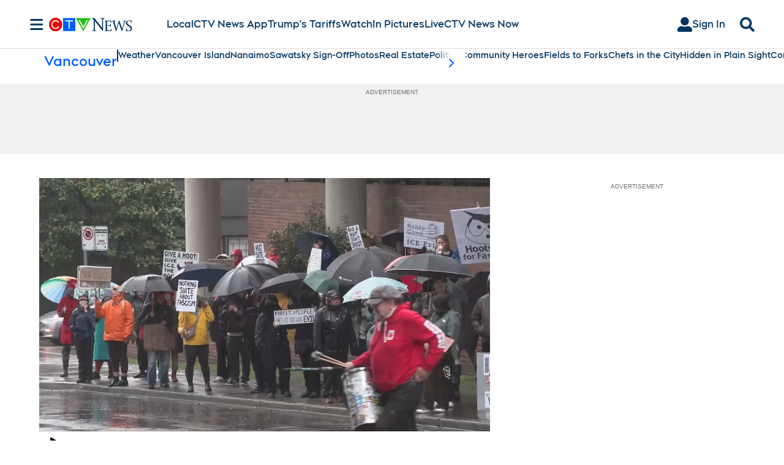

--- FILE ---
content_type: text/html; charset=utf-8
request_url: https://www.ctvnews.ca/vancouver/your-car-could-put-your-privacy-at-risk-1.5761760?cache=%3FcontactForm%3FclipId%3D1920563%3FcontactForm%3Dtrue%3FcontactForm%3Dtrue%3FcontactForm%3Dtrue
body_size: 87918
content:
<!DOCTYPE html><html lang="en" dir="ltr"><head><link rel="preconnect" href="https://tru.am"/><link rel="dns-prefetch" href="https://tru.am"/><link rel="preconnect" href="https://cdn.confiant-integrations.net"/><link rel="dns-prefetch" href="https://cdn.confiant-integrations.net"/><link rel="preconnect" href="https://sb.scorecardresearch.com"/><link rel="dns-prefetch" href="https://sb.scorecardresearch.com"/><link rel="preconnect" href="https://c.amazon-adsystem.com"/><link rel="dns-prefetch" href="https://c.amazon-adsystem.com"/><link rel="preconnect" href="https://cdn.optimizely.com"/><link rel="dns-prefetch" href="https://cdn.optimizely.com"/><link rel="preconnect" href="https://cdn.permutive.com"/><link rel="dns-prefetch" href="https://cdn.permutive.com"/><link rel="preconnect" href="https://identity.mparticle.com"/><link rel="dns-prefetch" href="https://identity.mparticle.com"/><link rel="preconnect" href="https://jssdkcdns.mparticle.com"/><link rel="dns-prefetch" href="https://jssdkcdns.mparticle.com"/><link rel="preconnect" href="https://micro.rubiconproject.com"/><link rel="dns-prefetch" href="https://micro.rubiconproject.com"/><link rel="preconnect" href="https://cdn.confiant-integrations.net"/><link rel="dns-prefetch" href="https://cdn.confiant-integrations.net"/><link rel="preconnect" href="https://securepubads.g.doubleclick.net"/><link rel="dns-prefetch" href="https://securepubads.g.doubleclick.net"/><link rel="preconnect" href="https://googleads.g.doubleclick.net"/><link rel="dns-prefetch" href="https://googleads.g.doubleclick.net"/><link rel="preconnect" href="https://pagead2.googlesyndication.com"/><link rel="dns-prefetch" href="https://pagead2.googlesyndication.com"/><link rel="preconnect" href="https://s.ntv.io"/><link rel="dns-prefetch" href="https://s.ntv.io"/><link rel="preconnect" href="https://static.chartbeat.com"/><link rel="dns-prefetch" href="https://static.chartbeat.com"/><link rel="preconnect" href="https://config.aps.amazon-adsystem.com"/><link rel="dns-prefetch" href="https://config.aps.amazon-adsystem.com"/><link rel="preconnect" href="https://cdn.jsdelivr.net"/><link rel="dns-prefetch" href="https://cdn.jsdelivr.net"/><link rel="preconnect" href="https://s.go-mpulse.net"/><link rel="dns-prefetch" href="https://s.go-mpulse.net"/><link rel="preconnect" href="https://www.googletagmanager.com"/><link rel="dns-prefetch" href="https://www.googletagmanager.com"/><link rel="preconnect" href="https://pixel.tapad.com"/><link rel="dns-prefetch" href="https://pixel.tapad.com"/><link rel="preconnect" href="https://api.permutive.com"/><link rel="dns-prefetch" href="https://api.permutive.com"/><link rel="preconnect" href="https://www.queryly.com"/><link rel="dns-prefetch" href="https://www.queryly.com"/><link rel="preconnect" href="https://widgets.sports.bellmedia.ca"/><link rel="dns-prefetch" href="https://widgets.sports.bellmedia.ca"/><link rel="preconnect" href="https://jadserve.postrelease.com"/><link rel="dns-prefetch" href="https://jadserve.postrelease.com"/><link rel="preconnect" href="https://s3.us-west-2.amazonaws.com"/><link rel="dns-prefetch" href="https://s3.us-west-2.amazonaws.com"/><link rel="preconnect" href="https://tpc.googlesyndication.com"/><link rel="dns-prefetch" href="https://tpc.googlesyndication.com"/><link rel="preconnect" href="https://s0.2mdn.net"/><link rel="dns-prefetch" href="https://s0.2mdn.net"/><link rel="preconnect" href="https://www.googletagservices.com"/><link rel="dns-prefetch" href="https://www.googletagservices.com"/><link rel="preconnect" href="https://ad.doubleclick.net"/><link rel="dns-prefetch" href="https://ad.doubleclick.net"/><link rel="preconnect" href="https://eus.rubiconproject.com"/><link rel="dns-prefetch" href="https://eus.rubiconproject.com"/><link rel="preconnect" href="https://ib.adnxs.com"/><link rel="dns-prefetch" href="https://ib.adnxs.com"/><link rel="preconnect" href="https://prebid-server.rubiconproject.com"/><link rel="dns-prefetch" href="https://prebid-server.rubiconproject.com"/><link rel="preconnect" href="https://assets.a-mo.net"/><link rel="dns-prefetch" href="https://assets.a-mo.net"/><link rel="preconnect" href="https://d6vbkv8rsyksv.cloudfront.net"/><link rel="dns-prefetch" href="https://d6vbkv8rsyksv.cloudfront.net"/><link rel="preconnect" href="https://cdn.viafoura.net"/><link rel="dns-prefetch" href="https://cdn.viafoura.net"/><link rel="preconnect" href="https://api.viafoura.co"/><link rel="dns-prefetch" href="https://api.viafoura.co"/><link rel="preconnect" href="https://cdn-magiclinks.trackonomics.net"/><link rel="dns-prefetch" href="https://cdn-magiclinks.trackonomics.net"/><meta name="viewport" content="width=device-width, initial-scale=1"/><meta charset="UTF-8"/><link rel="icon" type="image/x-icon" href="/pf/resources/images/ctvnews/favicon.ico?d=197"/><title>Vancouver News – Local Breaking, Weather and Traffic – CTV News Vancouver</title><meta name="description" content="Get top stories and video from Vancouver, British Columbia, including breaking news, live coverage, weather, traffic, in-depth reporting, sports and local events."/><meta property="og:description" content="Get top stories and video from Vancouver, British Columbia, including breaking news, live coverage, weather, traffic, in-depth reporting, sports and local events."/><meta name="twitter:description" content="Get top stories and video from Vancouver, British Columbia, including breaking news, live coverage, weather, traffic, in-depth reporting, sports and local events."/><meta property="og:title" content="Vancouver News – Local Breaking, Weather and Traffic – CTV News Vancouver"/><meta name="twitter:title" content="Vancouver News – Local Breaking, Weather and Traffic – CTV News Vancouver"/><meta property="og:image" content="https://www.ctvnews.ca/resizer/v2/https%3A%2F%2Fstatic.themebuilder.aws.arc.pub%2Fbellmediainc%2F1730923620854.svg?auth=f1cf09be30d79f3fc423ee797e5d40ba62b742439525848fa3215fac178a9980&amp;width=1200"/><meta property="og:image:alt" content="Vancouver News – Local Breaking, Weather and Traffic – CTV News Vancouver"/><meta name="twitter:image" content="https://www.ctvnews.ca/resizer/v2/https%3A%2F%2Fstatic.themebuilder.aws.arc.pub%2Fbellmediainc%2F1730923620854.svg?auth=f1cf09be30d79f3fc423ee797e5d40ba62b742439525848fa3215fac178a9980&amp;width=1200"/><meta name="twitter:image:alt" content="Vancouver News – Local Breaking, Weather and Traffic – CTV News Vancouver"/><meta name="keywords" property="keywords" content="null"/><meta name="fb:pages" property="fb:pages" content="265325440237679,525693370806473"/><meta name="og:url" property="og:url" content="https://www.ctvnews.ca"/><meta name="og:site_name" property="og:site_name" content="CTV News"/><meta name="og:type" property="og:type" content="website"/><meta property="og:site_name" content="CTVNews"/><meta name="twitter:site" content="@ctvnews"/><meta name="twitter:card" content="summary_large_image"/><link rel="canonical" href="https://www.ctvnews.ca/vancouver/your-car-could-put-your-privacy-at-risk-1.5761760"/><link id="fusion-template-styles" rel="stylesheet" type="text/css" href="/pf/dist/components/combinations/default.css?d=197&amp;mxId=00000000"/><link id="fusion-siteStyles-styles" rel="stylesheet" type="text/css" href="/pf/dist/css/ctvnews.css?d=197&amp;mxId=00000000"/><link rel="stylesheet" href="https://stackpath.bootstrapcdn.com/bootstrap/4.1.3/css/bootstrap.min.css"/><script type="application/javascript" id="polyfill-script">if(!Array.prototype.includes||!(window.Object && window.Object.assign)||!window.Promise||!window.Symbol||!window.fetch){document.write('<script type="application/javascript" src="/pf/dist/engine/polyfill.js?d=197&mxId=00000000" defer=""><\/script>')}</script><script id="fusion-engine-react-script" type="application/javascript" src="/pf/dist/engine/react.js?d=197&amp;mxId=00000000" defer=""></script><script id="fusion-engine-combinations-script" type="application/javascript" src="/pf/dist/components/combinations/default.js?d=197&amp;mxId=00000000" defer=""></script><style>body { writing-mode: horizontal-tb; }</style><script src="https://cdn.optimizely.com/js/23126880952.js"></script><script data-integration="inlineScripts">
    (function() {
      var _sf_async_config = window._sf_async_config = (window._sf_async_config || {});
      _sf_async_config.uid = 65778;
      _sf_async_config.domain = "ctvnews.ca";
      _sf_async_config.useCanonical = false;
      _sf_async_config.useCanonicalDomain = false;
      _sf_async_config.path = '/vancouver/your-car-could-put-your-privacy-at-risk-1.5761760?cache=%3FcontactForm%3FclipId%3D1920563%3FcontactForm%3Dtrue%3FcontactForm%3Dtrue%3FcontactForm%3Dtrue';
      _sf_async_config.flickerControl = false;
      _sf_async_config.sections = "vancouver";
      _sf_async_config.authors = "";
    })();
  ;
    window.addEventListener('DOMContentLoaded', (event) => {
      queryly.init("8eea35fe3eed49d5", document.querySelectorAll("#fusion-app"));
    });
  ;window.isIE = !!window.MSInputMethodContext && !!document.documentMode;</script><script id="permutiveInline">
  !function(n,e,o,r,i){if(!e){e=e||{},window.permutive=e,e.q=[],e.config=i||{},e.config.projectId=o,e.config.apiKey=r,e.config.environment=e.config.environment||"production";for(var t=["addon","identify","track","trigger","query","segment","segments","ready","on","once","user","consent"],c=0;c<t.length;c++){var f=t[c];e[f]=function(n){return function(){var o=Array.prototype.slice.call(arguments,0);e.q.push({functionName:n,arguments:o})}}(f)}}}(document,window.permutive,"289d106c-df24-4cd9-a9fa-753e928c23ad","b1a4360a-3db9-4b39-b09d-c3e14666840a",{}); 
  window.googletag=window.googletag||{},window.googletag.cmd=window.googletag.cmd||[],window.googletag.cmd.push(function(){if(0===window.googletag.pubads().getTargeting("permutive").length){var g=window.localStorage.getItem("_pdfps");window.googletag.pubads().setTargeting("permutive",g?JSON.parse(g):[])}}); 
  permutive.addon('web', {
  "page": {
    "user_info": {
      "authStatus": "anonymous"
    },
    "product_info": {
      "platform": "web",
      "productName": "ctvnews",
      "environment": "production"
    },
    "page_info": {
      "type": "section",
      "siteSection": "vancouver",
      "name": "ctvnews:vancouver",
      "gsCat": []
    }
  }
})
  </script><script id="permutive" async="" src="https://cdn.permutive.com/289d106c-df24-4cd9-a9fa-753e928c23ad-web.js"></script><script id="amazon-header-bidding-inline" data-integration="amazonScript">!function(a9,a,p,s,t,A,g){if(a[a9])return;function q(c,r){a[a9]._Q.push([c,r])}a[a9]={init:function(){q("i",arguments)},fetchBids:function(){q("f",arguments)},setDisplayBids:function(){},targetingKeys:function(){return[]},_Q:[]};A=p.createElement(s);A.async=!0;A.src=t;g=p.getElementsByTagName(s)[0];g.parentNode.insertBefore(A,g)}("apstag",window,document,"script","https://c.amazon-adsystem.com/aax2/apstag.js");apstag.init({pubID: '3733',adServer: 'googletag'});</script><script id="magnite-inline" data-integration="gptScripts">var pbjs = pbjs || {};
  pbjs.que = pbjs.que || [];</script><script id="magnite-script" async="" src="https://micro.rubiconproject.com/prebid/dynamic/13126.js"></script><script id="confiant-script" async="" src="https://cdn.confiant-integrations.net/5rJjPRoNo_MlaGcpOA6YOlm0Fmw/gpt_and_prebid/config.js"></script><script id="gpt-inline" data-integration="gptScripts">window.googletag = window.googletag || { cmd: [] };</script><script id="gpt-script" async="" src="https://securepubads.g.doubleclick.net/tag/js/gpt.js"></script><script id="comscore" src="https://d6vbkv8rsyksv.cloudfront.net/prod/comscore/comscore.v7.11.1.js" async=""></script><script id="comscore-init" data-integration="comscoreInit">
    (function waitForComscore() {
      // Check if the Comscore namespace is available
      if (window.ns_ && window.ns_.analytics && window.ns_.analytics.configuration) {
        try {
          window.ns_.analytics.configuration.addClient(
            new window.ns_.analytics.configuration.PublisherConfiguration({
              publisherId: "3005664",
            })
          );
          // Enable debug/validation mode
          window.ns_.analytics.configuration.enableImplementationValidationMode();
          window.ns_.analytics.start();
        } catch (err) {
          console.warn("[Comscore] Initialization error:", err);
        }
      } else {
        // Retry every 100ms until Comscore is ready
        setTimeout(waitForComscore, 100);
      }
    })();
  </script><script id="comscoreInline" data-integration="comscoreInline">
    var _comscore = _comscore || [];
    _comscore.push({
      c1: "2",
      c2: "3005664",
      options: {
        enableFirstPartyCookie: true,
        bypassUserConsentRequirementFor1PCookie: true,
      },
    });
    (function() {
      var s = document.createElement("script"),
          el = document.getElementsByTagName("script")[0];
      s.async = true;
      s.src = "https://sb.scorecardresearch.com/cs/3005664/beacon.js";
      el.parentNode.insertBefore(s, el);
    })();
  </script><noscript id="comscore-noscript" data-integration="comscore"><img alt="comscore" src="https://sb.scorecardresearch.com/p?c1=2&amp;c2=3005664&amp;cv=4.4.0&amp;cj=1"/></noscript><script id="newrelic-script" src="/pf/resources/js/newrelic.js?d=197"></script><script async="" data-integration="nativo-ad" src="https://s.ntv.io/serve/load.js"></script><script async="" data-integration="chartbeat" src="https://static.chartbeat.com/js/chartbeat_video.js"></script><script async="" src="https://static.chartbeat.com/js/chartbeat_mab.js"></script><script defer="" data-integration="queryly" src="https://www.queryly.com/js/queryly.v4.min.js"></script>
<script>(window.BOOMR_mq=window.BOOMR_mq||[]).push(["addVar",{"rua.upush":"false","rua.cpush":"false","rua.upre":"false","rua.cpre":"false","rua.uprl":"false","rua.cprl":"false","rua.cprf":"false","rua.trans":"","rua.cook":"false","rua.ims":"false","rua.ufprl":"false","rua.cfprl":"false","rua.isuxp":"false","rua.texp":"norulematch","rua.ceh":"false","rua.ueh":"false","rua.ieh.st":"0"}]);</script>
                              <script>!function(e){var n="https://s.go-mpulse.net/boomerang/";if("False"=="True")e.BOOMR_config=e.BOOMR_config||{},e.BOOMR_config.PageParams=e.BOOMR_config.PageParams||{},e.BOOMR_config.PageParams.pci=!0,n="https://s2.go-mpulse.net/boomerang/";if(window.BOOMR_API_key="W5WKL-JYFXQ-HECWN-RZELJ-P77RB",function(){function e(){if(!o){var e=document.createElement("script");e.id="boomr-scr-as",e.src=window.BOOMR.url,e.async=!0,i.parentNode.appendChild(e),o=!0}}function t(e){o=!0;var n,t,a,r,d=document,O=window;if(window.BOOMR.snippetMethod=e?"if":"i",t=function(e,n){var t=d.createElement("script");t.id=n||"boomr-if-as",t.src=window.BOOMR.url,BOOMR_lstart=(new Date).getTime(),e=e||d.body,e.appendChild(t)},!window.addEventListener&&window.attachEvent&&navigator.userAgent.match(/MSIE [67]\./))return window.BOOMR.snippetMethod="s",void t(i.parentNode,"boomr-async");a=document.createElement("IFRAME"),a.src="about:blank",a.title="",a.role="presentation",a.loading="eager",r=(a.frameElement||a).style,r.width=0,r.height=0,r.border=0,r.display="none",i.parentNode.appendChild(a);try{O=a.contentWindow,d=O.document.open()}catch(_){n=document.domain,a.src="javascript:var d=document.open();d.domain='"+n+"';void(0);",O=a.contentWindow,d=O.document.open()}if(n)d._boomrl=function(){this.domain=n,t()},d.write("<bo"+"dy onload='document._boomrl();'>");else if(O._boomrl=function(){t()},O.addEventListener)O.addEventListener("load",O._boomrl,!1);else if(O.attachEvent)O.attachEvent("onload",O._boomrl);d.close()}function a(e){window.BOOMR_onload=e&&e.timeStamp||(new Date).getTime()}if(!window.BOOMR||!window.BOOMR.version&&!window.BOOMR.snippetExecuted){window.BOOMR=window.BOOMR||{},window.BOOMR.snippetStart=(new Date).getTime(),window.BOOMR.snippetExecuted=!0,window.BOOMR.snippetVersion=12,window.BOOMR.url=n+"W5WKL-JYFXQ-HECWN-RZELJ-P77RB";var i=document.currentScript||document.getElementsByTagName("script")[0],o=!1,r=document.createElement("link");if(r.relList&&"function"==typeof r.relList.supports&&r.relList.supports("preload")&&"as"in r)window.BOOMR.snippetMethod="p",r.href=window.BOOMR.url,r.rel="preload",r.as="script",r.addEventListener("load",e),r.addEventListener("error",function(){t(!0)}),setTimeout(function(){if(!o)t(!0)},3e3),BOOMR_lstart=(new Date).getTime(),i.parentNode.appendChild(r);else t(!1);if(window.addEventListener)window.addEventListener("load",a,!1);else if(window.attachEvent)window.attachEvent("onload",a)}}(),"".length>0)if(e&&"performance"in e&&e.performance&&"function"==typeof e.performance.setResourceTimingBufferSize)e.performance.setResourceTimingBufferSize();!function(){if(BOOMR=e.BOOMR||{},BOOMR.plugins=BOOMR.plugins||{},!BOOMR.plugins.AK){var n=""=="true"?1:0,t="",a="cj3jcvqxibyju2l552vq-f-63b663fba-clientnsv4-s.akamaihd.net",i="false"=="true"?2:1,o={"ak.v":"39","ak.cp":"1575793","ak.ai":parseInt("1010452",10),"ak.ol":"0","ak.cr":9,"ak.ipv":4,"ak.proto":"h2","ak.rid":"6b4b387","ak.r":41993,"ak.a2":n,"ak.m":"dscr","ak.n":"ff","ak.bpcip":"18.118.145.0","ak.cport":58746,"ak.gh":"23.52.43.136","ak.quicv":"","ak.tlsv":"tls1.3","ak.0rtt":"","ak.0rtt.ed":"","ak.csrc":"-","ak.acc":"","ak.t":"1769860779","ak.ak":"hOBiQwZUYzCg5VSAfCLimQ==4c+j2NXexeZyXYrUuviTXNgQ9m5jEe3/7NWwmtiynV3C3SolQ/iO4yd7vPg7wSteiHv97Q69JMhdkdXsgPVFBwkj3xILSGPb6kVU5DIw8ju9TiiWDzgEBNZYZ3cQf9tokMjlJRcCnzy3mUm+TcxKF4pTUq9cr7CHsn1MFitkiGNI0SGtcUN74uMRb6CiZVEFDOb/+hSZb3951Ab3iBCqSXiYBl2Tis1oZYfhQU31MqmIOft9hUwCQ+7168cH543Apftx5Bmj0/QpEEqcfnW/HSjCePPrn7AIVhWEANcojGsEvLkn3X80F60bF+ngXh5GkNGgauxRmfVYdJLFDx+Un13zQ0zIuLwYJlQDZTvrAQnfYg7Bs5a31H/a9SVwFI5D091T1wCtsSFOg3a9JUdTZMPcqI2wDm5AygwYUhwGoDA=","ak.pv":"29","ak.dpoabenc":"","ak.tf":i};if(""!==t)o["ak.ruds"]=t;var r={i:!1,av:function(n){var t="http.initiator";if(n&&(!n[t]||"spa_hard"===n[t]))o["ak.feo"]=void 0!==e.aFeoApplied?1:0,BOOMR.addVar(o)},rv:function(){var e=["ak.bpcip","ak.cport","ak.cr","ak.csrc","ak.gh","ak.ipv","ak.m","ak.n","ak.ol","ak.proto","ak.quicv","ak.tlsv","ak.0rtt","ak.0rtt.ed","ak.r","ak.acc","ak.t","ak.tf"];BOOMR.removeVar(e)}};BOOMR.plugins.AK={akVars:o,akDNSPreFetchDomain:a,init:function(){if(!r.i){var e=BOOMR.subscribe;e("before_beacon",r.av,null,null),e("onbeacon",r.rv,null,null),r.i=!0}return this},is_complete:function(){return!0}}}}()}(window);</script></head><body class="b-body l-section l-section--vancouver"><a class="skip-main" href="#main">Skip to main content</a><div id="fusion-app" class="c-stack b-application" data-style-direction="vertical" data-style-justification="start" data-style-alignment="unset" data-style-inline="false" data-style-wrap="nowrap"><div class="b-right-rail"><header class="c-stack b-right-rail__navigation" data-style-direction="vertical" data-style-justification="start" data-style-alignment="unset" data-style-inline="false" data-style-wrap="nowrap"><nav id="main-nav" class="b-header-nav-chain " aria-label="Sections Menu"><div class="b-header-nav-chain__top-layout"><div class="b-header-nav-chain__nav-left"><div class="nav-components--mobile" data-testid="nav-chain-nav-components-mobile-left"><button data-testid="nav-chain-nav-section-button" aria-label="Sections" class="c-button c-button--small c-button--secondary-reverse" type="button"><svg class="c-icon" width="48" height="48" xmlns="http://www.w3.org/2000/svg" viewBox="0 0 512 512" fill="currentColor" aria-hidden="true" focusable="false"><path d="M25 96C25 78.33 39.33 64 57 64H441C458.7 64 473 78.33 473 96C473 113.7 458.7 128 441 128H57C39.33 128 25 113.7 25 96ZM25 256C25 238.3 39.33 224 57 224H441C458.7 224 473 238.3 473 256C473 273.7 458.7 288 441 288H57C39.33 288 25 273.7 25 256ZM441 448H57C39.33 448 25 433.7 25 416C25 398.3 39.33 384 57 384H441C458.7 384 473 398.3 473 416C473 433.7 458.7 448 441 448Z"></path></svg></button></div><div class="nav-components--desktop" data-testid="nav-chain-nav-components-desktop-left"><button data-testid="nav-chain-nav-section-button" aria-label="Sections" class="c-button c-button--small c-button--secondary-reverse" type="button"><span>Sections</span><svg class="c-icon" width="48" height="48" xmlns="http://www.w3.org/2000/svg" viewBox="0 0 512 512" fill="currentColor" aria-hidden="true" focusable="false"><path d="M25 96C25 78.33 39.33 64 57 64H441C458.7 64 473 78.33 473 96C473 113.7 458.7 128 441 128H57C39.33 128 25 113.7 25 96ZM25 256C25 238.3 39.33 224 57 224H441C458.7 224 473 238.3 473 256C473 273.7 458.7 288 441 288H57C39.33 288 25 273.7 25 256ZM441 448H57C39.33 448 25 433.7 25 416C25 398.3 39.33 384 57 384H441C458.7 384 473 398.3 473 416C473 433.7 458.7 448 441 448Z"></path></svg></button></div></div><a title="CTVNews Logo" class="c-link b-header-nav-chain__logo  nav-logo-hidden svg-logo" href="/" aria-hidden="true" tabindex="-1"><img src="https://static.themebuilder.aws.arc.pub/bellmediainc/1730923620658.svg" alt="CTVNews Logo" data-chromatic="ignore"/></a><nav aria-label="Top Links" class="c-stack b-header-nav-chain__links-list" data-style-direction="horizontal" data-style-justification="start" data-style-alignment="center" data-style-inline="false" data-style-wrap="wrap"><span class="b-header-nav-chain__links-list-item"><a class="c-link" href="/local">Local</a></span><span class="b-header-nav-chain__links-list-item"><a class="c-link" href="/app/?cid=hpmenu">CTV News App</a></span><span class="b-header-nav-chain__links-list-item"><a class="c-link" href="/world/trumps-tariffs">Trump&#x27;s Tariffs</a></span><span class="b-header-nav-chain__links-list-item"><a class="c-link" href="/video">Watch</a></span><span class="b-header-nav-chain__links-list-item"><a class="c-link" href="/photos/">In Pictures</a></span><span class="b-header-nav-chain__links-list-item"><a class="c-link" href="/video/live">Live</a></span><span class="b-header-nav-chain__links-list-item"><a class="c-link" href="/now/">CTV News Now</a></span></nav><div class="b-header-nav-chain__nav-right"><div class="nav-components--mobile" data-testid="nav-chain-nav-components-mobile-right"><button aria-label="Search" class="c-button c-button--small c-button--secondary-reverse" type="button"><span><svg class="c-icon" width="48" height="48" xmlns="http://www.w3.org/2000/svg" viewBox="0 0 512 512" fill="currentColor" aria-hidden="true" focusable="false"><path d="M505 442.7L405.3 343c-4.5-4.5-10.6-7-17-7H372c27.6-35.3 44-79.7 44-128C416 93.1 322.9 0 208 0S0 93.1 0 208s93.1 208 208 208c48.3 0 92.7-16.4 128-44v16.3c0 6.4 2.5 12.5 7 17l99.7 99.7c9.4 9.4 24.6 9.4 33.9 0l28.3-28.3c9.4-9.4 9.4-24.6.1-34zM208 336c-70.7 0-128-57.2-128-128 0-70.7 57.2-128 128-128 70.7 0 128 57.2 128 128 0 70.7-57.2 128-128 128z"></path></svg></span></button></div><div class="nav-components--desktop" data-testid="nav-chain-nav-components-desktop-right"><div class="b-sign-in-block__container"><button class="c-button c-button--medium c-button--default b-sign-in-block" type="button"><svg class="c-icon" width="24" height="24" xmlns="http://www.w3.org/2000/svg" viewBox="0 0 512 512" fill="currentColor" aria-hidden="true" focusable="false"><path d="M256 288c79.5 0 144-64.5 144-144S335.5 0 256 0 112 64.5 112 144s64.5 144 144 144zm128 32h-55.1c-22.2 10.2-46.9 16-72.9 16s-50.6-5.8-72.9-16H128C57.3 320 0 377.3 0 448v16c0 26.5 21.5 48 48 48h416c26.5 0 48-21.5 48-48v-16c0-70.7-57.3-128-128-128z"></path></svg><span>Sign In</span></button></div><button aria-label="Search" class="c-button c-button--small c-button--secondary-reverse" type="button"><span><svg class="c-icon" width="48" height="48" xmlns="http://www.w3.org/2000/svg" viewBox="0 0 512 512" fill="currentColor" aria-hidden="true" focusable="false"><path d="M505 442.7L405.3 343c-4.5-4.5-10.6-7-17-7H372c27.6-35.3 44-79.7 44-128C416 93.1 322.9 0 208 0S0 93.1 0 208s93.1 208 208 208c48.3 0 92.7-16.4 128-44v16.3c0 6.4 2.5 12.5 7 17l99.7 99.7c9.4 9.4 24.6 9.4 33.9 0l28.3-28.3c9.4-9.4 9.4-24.6.1-34zM208 336c-70.7 0-128-57.2-128-128 0-70.7 57.2-128 128-128 70.7 0 128 57.2 128 128 0 70.7-57.2 128-128 128z"></path></svg></span></button></div></div></div><div id="flyout-overlay" data-testid="nav-chain-flyout-overlay" class="c-stack b-header-nav-chain__flyout-overlay closed" data-style-direction="vertical" data-style-justification="start" data-style-alignment="unset" data-style-inline="false" data-style-wrap="nowrap"><div><div class="c-stack b-header-nav-chain__flyout-nav-wrapper closed" data-style-direction="vertical" data-style-justification="start" data-style-alignment="unset" data-style-inline="false" data-style-wrap="nowrap"><div class="b-header-nav-chain__flyout-close-button"><button aria-label="Close" class="c-button c-button--small c-button--secondary-reverse" type="button"><svg class="c-icon" width="24" height="24" xmlns="http://www.w3.org/2000/svg" viewBox="0 0 512 512" fill="currentColor" aria-hidden="true" focusable="false"><path d="M406.6 361.4C419.1 373.9 419.1 394.15 406.6 406.65C400.4 412.9 392.2 416 384 416C375.8 416 367.62 412.875 361.38 406.625L256 301.3L150.63 406.6C144.38 412.9 136.19 416 128 416C119.81 416 111.63 412.9 105.375 406.6C92.875 394.1 92.875 373.85 105.375 361.35L210.775 255.95L105.375 150.6C92.875 138.1 92.875 117.85 105.375 105.35C117.875 92.85 138.125 92.85 150.625 105.35L256 210.8L361.4 105.4C373.9 92.9 394.15 92.9 406.65 105.4C419.15 117.9 419.15 138.15 406.65 150.65L301.25 256.05L406.6 361.4Z"></path></svg></button></div><div class="nav-menu"><div data-testid="nav-chain-nav-components-mobile" class="c-stack nav-components--mobile" data-style-direction="vertical" data-style-justification="start" data-style-alignment="unset" data-style-inline="false" data-style-wrap="nowrap"><div class="b-sign-in-block__container"><button class="c-button c-button--medium c-button--default b-sign-in-block" type="button"><svg class="c-icon" width="24" height="24" xmlns="http://www.w3.org/2000/svg" viewBox="0 0 512 512" fill="currentColor" aria-hidden="true" focusable="false"><path d="M256 288c79.5 0 144-64.5 144-144S335.5 0 256 0 112 64.5 112 144s64.5 144 144 144zm128 32h-55.1c-22.2 10.2-46.9 16-72.9 16s-50.6-5.8-72.9-16H128C57.3 320 0 377.3 0 448v16c0 26.5 21.5 48 48 48h416c26.5 0 48-21.5 48-48v-16c0-70.7-57.3-128-128-128z"></path></svg><span>Sign In</span></button></div></div><div data-testid="nav-chain-nav-components-desktop" class="c-stack nav-components--desktop" data-style-direction="vertical" data-style-justification="start" data-style-alignment="unset" data-style-inline="false" data-style-wrap="nowrap"></div></div><ul class="c-stack b-header-nav-chain__flyout-nav" data-style-direction="vertical" data-style-justification="start" data-style-alignment="unset" data-style-inline="false" data-style-wrap="nowrap"><li class="section-item" data-testid="nav-chain-section-item"><a class="c-link" href="/app" aria-hidden="true" tabindex="-1">Download Our App</a></li><li class="section-item" data-testid="nav-chain-section-item"><div data-testid="nav-chain-section-item-subsection" class="c-stack b-header-nav-chain__subsection-anchor subsection-anchor " data-style-direction="horizontal" data-style-justification="start" data-style-alignment="center" data-style-inline="false" data-style-wrap="nowrap"><a class="c-link" href="/atlantic" aria-hidden="true" tabindex="-1">Atlantic</a><button aria-expanded="false" aria-controls="header_sub_section_atlantic" aria-label="Show Atlantic sub sections" class="c-button c-button--medium c-button--default submenu-caret" type="button"><span><svg class="c-icon" width="20" height="20" xmlns="http://www.w3.org/2000/svg" viewBox="0 0 512 512" fill="currentColor" aria-hidden="true" focusable="false"><path d="M256 416C247.812 416 239.62 412.875 233.38 406.625L41.38 214.625C28.88 202.125 28.88 181.875 41.38 169.375C53.88 156.875 74.13 156.875 86.63 169.375L256 338.8L425.4 169.4C437.9 156.9 458.15 156.9 470.65 169.4C483.15 181.9 483.15 202.15 470.65 214.65L278.65 406.65C272.4 412.9 264.2 416 256 416Z"></path></svg></span></button></div><div class="b-header-nav-chain__subsection-container "><ul class="b-header-nav-chain__subsection-menu" id="header_sub_section_atlantic"><li class="subsection-item" data-testid="nav-chain-subsection-item"><a class="c-link" href="/atlantic/nova-scotia" aria-hidden="true" tabindex="-1">Nova Scotia</a></li><li class="subsection-item" data-testid="nav-chain-subsection-item"><a class="c-link" href="/atlantic/new-brunswick" aria-hidden="true" tabindex="-1">New Brunswick</a></li><li class="subsection-item" data-testid="nav-chain-subsection-item"><a class="c-link" href="/atlantic/prince-edward-island" aria-hidden="true" tabindex="-1">Prince Edward Island </a></li><li class="subsection-item" data-testid="nav-chain-subsection-item"><a class="c-link" href="/canada/newfoundland-and-labrador" aria-hidden="true" tabindex="-1">Newfoundland and Labrador</a></li></ul></div></li><li class="section-item" data-testid="nav-chain-section-item"><a class="c-link" href="/barrie" aria-hidden="true" tabindex="-1">Barrie</a></li><li class="section-item" data-testid="nav-chain-section-item"><div data-testid="nav-chain-section-item-subsection" class="c-stack b-header-nav-chain__subsection-anchor subsection-anchor " data-style-direction="horizontal" data-style-justification="start" data-style-alignment="center" data-style-inline="false" data-style-wrap="nowrap"><a class="c-link" href="/calgary" aria-hidden="true" tabindex="-1">Calgary</a><button aria-expanded="false" aria-controls="header_sub_section_calgary" aria-label="Show Calgary sub sections" class="c-button c-button--medium c-button--default submenu-caret" type="button"><span><svg class="c-icon" width="20" height="20" xmlns="http://www.w3.org/2000/svg" viewBox="0 0 512 512" fill="currentColor" aria-hidden="true" focusable="false"><path d="M256 416C247.812 416 239.62 412.875 233.38 406.625L41.38 214.625C28.88 202.125 28.88 181.875 41.38 169.375C53.88 156.875 74.13 156.875 86.63 169.375L256 338.8L425.4 169.4C437.9 156.9 458.15 156.9 470.65 169.4C483.15 181.9 483.15 202.15 470.65 214.65L278.65 406.65C272.4 412.9 264.2 416 256 416Z"></path></svg></span></button></div><div class="b-header-nav-chain__subsection-container "><ul class="b-header-nav-chain__subsection-menu" id="header_sub_section_calgary"><li class="subsection-item" data-testid="nav-chain-subsection-item"><a class="c-link" href="/calgary/lethbridge" aria-hidden="true" tabindex="-1">Lethbridge</a></li></ul></div></li><li class="section-item" data-testid="nav-chain-section-item"><a class="c-link" href="/edmonton" aria-hidden="true" tabindex="-1">Edmonton</a></li><li class="section-item" data-testid="nav-chain-section-item"><div data-testid="nav-chain-section-item-subsection" class="c-stack b-header-nav-chain__subsection-anchor subsection-anchor " data-style-direction="horizontal" data-style-justification="start" data-style-alignment="center" data-style-inline="false" data-style-wrap="nowrap"><a class="c-link" href="/kitchener" aria-hidden="true" tabindex="-1">Kitchener</a><button aria-expanded="false" aria-controls="header_sub_section_kitchener" aria-label="Show Kitchener sub sections" class="c-button c-button--medium c-button--default submenu-caret" type="button"><span><svg class="c-icon" width="20" height="20" xmlns="http://www.w3.org/2000/svg" viewBox="0 0 512 512" fill="currentColor" aria-hidden="true" focusable="false"><path d="M256 416C247.812 416 239.62 412.875 233.38 406.625L41.38 214.625C28.88 202.125 28.88 181.875 41.38 169.375C53.88 156.875 74.13 156.875 86.63 169.375L256 338.8L425.4 169.4C437.9 156.9 458.15 156.9 470.65 169.4C483.15 181.9 483.15 202.15 470.65 214.65L278.65 406.65C272.4 412.9 264.2 416 256 416Z"></path></svg></span></button></div><div class="b-header-nav-chain__subsection-container "><ul class="b-header-nav-chain__subsection-menu" id="header_sub_section_kitchener"><li class="subsection-item" data-testid="nav-chain-subsection-item"><a class="c-link" href="/kitchener/guelph" aria-hidden="true" tabindex="-1">Guelph</a></li></ul></div></li><li class="section-item" data-testid="nav-chain-section-item"><a class="c-link" href="/london" aria-hidden="true" tabindex="-1">London</a></li><li class="section-item" data-testid="nav-chain-section-item"><a class="c-link" href="/montreal" aria-hidden="true" tabindex="-1">Montreal</a></li><li class="section-item" data-testid="nav-chain-section-item"><div data-testid="nav-chain-section-item-subsection" class="c-stack b-header-nav-chain__subsection-anchor subsection-anchor " data-style-direction="horizontal" data-style-justification="start" data-style-alignment="center" data-style-inline="false" data-style-wrap="nowrap"><a class="c-link" href="/northern-ontario" aria-hidden="true" tabindex="-1">Northern Ontario</a><button aria-expanded="false" aria-controls="header_sub_section_northern-ontario" aria-label="Show Northern Ontario sub sections" class="c-button c-button--medium c-button--default submenu-caret" type="button"><span><svg class="c-icon" width="20" height="20" xmlns="http://www.w3.org/2000/svg" viewBox="0 0 512 512" fill="currentColor" aria-hidden="true" focusable="false"><path d="M256 416C247.812 416 239.62 412.875 233.38 406.625L41.38 214.625C28.88 202.125 28.88 181.875 41.38 169.375C53.88 156.875 74.13 156.875 86.63 169.375L256 338.8L425.4 169.4C437.9 156.9 458.15 156.9 470.65 169.4C483.15 181.9 483.15 202.15 470.65 214.65L278.65 406.65C272.4 412.9 264.2 416 256 416Z"></path></svg></span></button></div><div class="b-header-nav-chain__subsection-container "><ul class="b-header-nav-chain__subsection-menu" id="header_sub_section_northern-ontario"><li class="subsection-item" data-testid="nav-chain-subsection-item"><a class="c-link" href="/northern-ontario/sudbury" aria-hidden="true" tabindex="-1">Sudbury</a></li><li class="subsection-item" data-testid="nav-chain-subsection-item"><a class="c-link" href="/northern-ontario/north-bay" aria-hidden="true" tabindex="-1">North Bay</a></li><li class="subsection-item" data-testid="nav-chain-subsection-item"><a class="c-link" href="/northern-ontario/sault-ste-marie" aria-hidden="true" tabindex="-1">Sault Ste. Marie</a></li><li class="subsection-item" data-testid="nav-chain-subsection-item"><a class="c-link" href="/northern-ontario/timmins" aria-hidden="true" tabindex="-1">Timmins</a></li></ul></div></li><li class="section-item" data-testid="nav-chain-section-item"><div data-testid="nav-chain-section-item-subsection" class="c-stack b-header-nav-chain__subsection-anchor subsection-anchor " data-style-direction="horizontal" data-style-justification="start" data-style-alignment="center" data-style-inline="false" data-style-wrap="nowrap"><a class="c-link" href="/ottawa" aria-hidden="true" tabindex="-1">Ottawa</a><button aria-expanded="false" aria-controls="header_sub_section_ottawa" aria-label="Show Ottawa sub sections" class="c-button c-button--medium c-button--default submenu-caret" type="button"><span><svg class="c-icon" width="20" height="20" xmlns="http://www.w3.org/2000/svg" viewBox="0 0 512 512" fill="currentColor" aria-hidden="true" focusable="false"><path d="M256 416C247.812 416 239.62 412.875 233.38 406.625L41.38 214.625C28.88 202.125 28.88 181.875 41.38 169.375C53.88 156.875 74.13 156.875 86.63 169.375L256 338.8L425.4 169.4C437.9 156.9 458.15 156.9 470.65 169.4C483.15 181.9 483.15 202.15 470.65 214.65L278.65 406.65C272.4 412.9 264.2 416 256 416Z"></path></svg></span></button></div><div class="b-header-nav-chain__subsection-container "><ul class="b-header-nav-chain__subsection-menu" id="header_sub_section_ottawa"><li class="subsection-item" data-testid="nav-chain-subsection-item"><a class="c-link" href="/ottawa/kingston" aria-hidden="true" tabindex="-1">Kingston</a></li><li class="subsection-item" data-testid="nav-chain-subsection-item"><a class="c-link" href="/ottawa/brockville" aria-hidden="true" tabindex="-1">Brockville</a></li><li class="subsection-item" data-testid="nav-chain-subsection-item"><a class="c-link" href="/ottawa/pembroke" aria-hidden="true" tabindex="-1">Pembroke</a></li></ul></div></li><li class="section-item" data-testid="nav-chain-section-item"><div data-testid="nav-chain-section-item-subsection" class="c-stack b-header-nav-chain__subsection-anchor subsection-anchor " data-style-direction="horizontal" data-style-justification="start" data-style-alignment="center" data-style-inline="false" data-style-wrap="nowrap"><a class="c-link" href="/regina" aria-hidden="true" tabindex="-1">Regina</a><button aria-expanded="false" aria-controls="header_sub_section_regina" aria-label="Show Regina sub sections" class="c-button c-button--medium c-button--default submenu-caret" type="button"><span><svg class="c-icon" width="20" height="20" xmlns="http://www.w3.org/2000/svg" viewBox="0 0 512 512" fill="currentColor" aria-hidden="true" focusable="false"><path d="M256 416C247.812 416 239.62 412.875 233.38 406.625L41.38 214.625C28.88 202.125 28.88 181.875 41.38 169.375C53.88 156.875 74.13 156.875 86.63 169.375L256 338.8L425.4 169.4C437.9 156.9 458.15 156.9 470.65 169.4C483.15 181.9 483.15 202.15 470.65 214.65L278.65 406.65C272.4 412.9 264.2 416 256 416Z"></path></svg></span></button></div><div class="b-header-nav-chain__subsection-container "><ul class="b-header-nav-chain__subsection-menu" id="header_sub_section_regina"><li class="subsection-item" data-testid="nav-chain-subsection-item"><a class="c-link" href="/regina/yorkton" aria-hidden="true" tabindex="-1">Yorkton</a></li></ul></div></li><li class="section-item" data-testid="nav-chain-section-item"><div data-testid="nav-chain-section-item-subsection" class="c-stack b-header-nav-chain__subsection-anchor subsection-anchor " data-style-direction="horizontal" data-style-justification="start" data-style-alignment="center" data-style-inline="false" data-style-wrap="nowrap"><a class="c-link" href="/saskatoon" aria-hidden="true" tabindex="-1">Saskatoon</a><button aria-expanded="false" aria-controls="header_sub_section_saskatoon" aria-label="Show Saskatoon sub sections" class="c-button c-button--medium c-button--default submenu-caret" type="button"><span><svg class="c-icon" width="20" height="20" xmlns="http://www.w3.org/2000/svg" viewBox="0 0 512 512" fill="currentColor" aria-hidden="true" focusable="false"><path d="M256 416C247.812 416 239.62 412.875 233.38 406.625L41.38 214.625C28.88 202.125 28.88 181.875 41.38 169.375C53.88 156.875 74.13 156.875 86.63 169.375L256 338.8L425.4 169.4C437.9 156.9 458.15 156.9 470.65 169.4C483.15 181.9 483.15 202.15 470.65 214.65L278.65 406.65C272.4 412.9 264.2 416 256 416Z"></path></svg></span></button></div><div class="b-header-nav-chain__subsection-container "><ul class="b-header-nav-chain__subsection-menu" id="header_sub_section_saskatoon"><li class="subsection-item" data-testid="nav-chain-subsection-item"><a class="c-link" href="/saskatoon/prince-albert" aria-hidden="true" tabindex="-1">Prince Albert</a></li></ul></div></li><li class="section-item" data-testid="nav-chain-section-item"><div data-testid="nav-chain-section-item-subsection" class="c-stack b-header-nav-chain__subsection-anchor subsection-anchor " data-style-direction="horizontal" data-style-justification="start" data-style-alignment="center" data-style-inline="false" data-style-wrap="nowrap"><a class="c-link" href="/toronto" aria-hidden="true" tabindex="-1">Toronto</a><button aria-expanded="false" aria-controls="header_sub_section_toronto" aria-label="Show Toronto sub sections" class="c-button c-button--medium c-button--default submenu-caret" type="button"><span><svg class="c-icon" width="20" height="20" xmlns="http://www.w3.org/2000/svg" viewBox="0 0 512 512" fill="currentColor" aria-hidden="true" focusable="false"><path d="M256 416C247.812 416 239.62 412.875 233.38 406.625L41.38 214.625C28.88 202.125 28.88 181.875 41.38 169.375C53.88 156.875 74.13 156.875 86.63 169.375L256 338.8L425.4 169.4C437.9 156.9 458.15 156.9 470.65 169.4C483.15 181.9 483.15 202.15 470.65 214.65L278.65 406.65C272.4 412.9 264.2 416 256 416Z"></path></svg></span></button></div><div class="b-header-nav-chain__subsection-container "><ul class="b-header-nav-chain__subsection-menu" id="header_sub_section_toronto"><li class="subsection-item" data-testid="nav-chain-subsection-item"><a class="c-link" href="/toronto/video/" aria-hidden="true" tabindex="-1">Watch</a></li><li class="subsection-item" data-testid="nav-chain-subsection-item"><a class="c-link" href="/toronto/weather" aria-hidden="true" tabindex="-1">Weather</a></li><li class="subsection-item" data-testid="nav-chain-subsection-item"><a class="c-link" href="/toronto/local/peel" aria-hidden="true" tabindex="-1">Peel</a></li><li class="subsection-item" data-testid="nav-chain-subsection-item"><a class="c-link" href="/toronto/local/hamilton" aria-hidden="true" tabindex="-1">Hamilton</a></li><li class="subsection-item" data-testid="nav-chain-subsection-item"><a class="c-link" href="/toronto/local/durham" aria-hidden="true" tabindex="-1">Durham</a></li><li class="subsection-item" data-testid="nav-chain-subsection-item"><a class="c-link" href="/toronto/local/york" aria-hidden="true" tabindex="-1">York</a></li><li class="subsection-item" data-testid="nav-chain-subsection-item"><a class="c-link" href="/toronto/local/halton" aria-hidden="true" tabindex="-1">Halton</a></li><li class="subsection-item" data-testid="nav-chain-subsection-item"><a class="c-link" href="/toronto/local/niagara" aria-hidden="true" tabindex="-1">Niagara</a></li><li class="subsection-item" data-testid="nav-chain-subsection-item"><a class="c-link" href="/toronto/politics/queens-park" aria-hidden="true" tabindex="-1">Queen&#x27;s Park</a></li><li class="subsection-item" data-testid="nav-chain-subsection-item"><a class="c-link" href="/toronto/politics/toronto-city-hall" aria-hidden="true" tabindex="-1">Toronto City Hall</a></li><li class="subsection-item" data-testid="nav-chain-subsection-item"><a class="c-link" href="/toronto/photos" aria-hidden="true" tabindex="-1">In Pictures</a></li></ul></div></li><li class="section-item" data-testid="nav-chain-section-item"><div data-testid="nav-chain-section-item-subsection" class="c-stack b-header-nav-chain__subsection-anchor subsection-anchor " data-style-direction="horizontal" data-style-justification="start" data-style-alignment="center" data-style-inline="false" data-style-wrap="nowrap"><a class="c-link" href="/vancouver" aria-hidden="true" tabindex="-1">Vancouver</a><button aria-expanded="false" aria-controls="header_sub_section_vancouver" aria-label="Show Vancouver sub sections" class="c-button c-button--medium c-button--default submenu-caret" type="button"><span><svg class="c-icon" width="20" height="20" xmlns="http://www.w3.org/2000/svg" viewBox="0 0 512 512" fill="currentColor" aria-hidden="true" focusable="false"><path d="M256 416C247.812 416 239.62 412.875 233.38 406.625L41.38 214.625C28.88 202.125 28.88 181.875 41.38 169.375C53.88 156.875 74.13 156.875 86.63 169.375L256 338.8L425.4 169.4C437.9 156.9 458.15 156.9 470.65 169.4C483.15 181.9 483.15 202.15 470.65 214.65L278.65 406.65C272.4 412.9 264.2 416 256 416Z"></path></svg></span></button></div><div class="b-header-nav-chain__subsection-container "><ul class="b-header-nav-chain__subsection-menu" id="header_sub_section_vancouver"><li class="subsection-item" data-testid="nav-chain-subsection-item"><a class="c-link" href="/vancouver/vancouver-island" aria-hidden="true" tabindex="-1">Vancouver Island</a></li></ul></div></li><li class="section-item" data-testid="nav-chain-section-item"><a class="c-link" href="/windsor" aria-hidden="true" tabindex="-1">Windsor</a></li><li class="section-item" data-testid="nav-chain-section-item"><a class="c-link" href="/winnipeg" aria-hidden="true" tabindex="-1">Winnipeg</a></li><li class="section-item" data-testid="nav-chain-section-item"><div data-testid="nav-chain-section-item-subsection" class="c-stack b-header-nav-chain__subsection-anchor subsection-anchor " data-style-direction="horizontal" data-style-justification="start" data-style-alignment="center" data-style-inline="false" data-style-wrap="nowrap"><a class="c-link" href="/canada" aria-hidden="true" tabindex="-1">Canada</a><button aria-expanded="false" aria-controls="header_sub_section_canada" aria-label="Show Canada sub sections" class="c-button c-button--medium c-button--default submenu-caret" type="button"><span><svg class="c-icon" width="20" height="20" xmlns="http://www.w3.org/2000/svg" viewBox="0 0 512 512" fill="currentColor" aria-hidden="true" focusable="false"><path d="M256 416C247.812 416 239.62 412.875 233.38 406.625L41.38 214.625C28.88 202.125 28.88 181.875 41.38 169.375C53.88 156.875 74.13 156.875 86.63 169.375L256 338.8L425.4 169.4C437.9 156.9 458.15 156.9 470.65 169.4C483.15 181.9 483.15 202.15 470.65 214.65L278.65 406.65C272.4 412.9 264.2 416 256 416Z"></path></svg></span></button></div><div class="b-header-nav-chain__subsection-container "><ul class="b-header-nav-chain__subsection-menu" id="header_sub_section_canada"><li class="subsection-item" data-testid="nav-chain-subsection-item"><a class="c-link" href="/canada/local-spotlight" aria-hidden="true" tabindex="-1">Local Spotlight</a></li><li class="subsection-item" data-testid="nav-chain-subsection-item"><a class="c-link" href="/canada/royal-family" aria-hidden="true" tabindex="-1">Royal Family</a></li></ul></div></li><li class="section-item" data-testid="nav-chain-section-item"><div data-testid="nav-chain-section-item-subsection" class="c-stack b-header-nav-chain__subsection-anchor subsection-anchor " data-style-direction="horizontal" data-style-justification="start" data-style-alignment="center" data-style-inline="false" data-style-wrap="nowrap"><a class="c-link" href="/politics" aria-hidden="true" tabindex="-1">Politics</a><button aria-expanded="false" aria-controls="header_sub_section_politics" aria-label="Show Politics sub sections" class="c-button c-button--medium c-button--default submenu-caret" type="button"><span><svg class="c-icon" width="20" height="20" xmlns="http://www.w3.org/2000/svg" viewBox="0 0 512 512" fill="currentColor" aria-hidden="true" focusable="false"><path d="M256 416C247.812 416 239.62 412.875 233.38 406.625L41.38 214.625C28.88 202.125 28.88 181.875 41.38 169.375C53.88 156.875 74.13 156.875 86.63 169.375L256 338.8L425.4 169.4C437.9 156.9 458.15 156.9 470.65 169.4C483.15 181.9 483.15 202.15 470.65 214.65L278.65 406.65C272.4 412.9 264.2 416 256 416Z"></path></svg></span></button></div><div class="b-header-nav-chain__subsection-container "><ul class="b-header-nav-chain__subsection-menu" id="header_sub_section_politics"><li class="subsection-item" data-testid="nav-chain-subsection-item"><a class="c-link" href="/politics/nanos" aria-hidden="true" tabindex="-1">Nanos</a></li><li class="subsection-item" data-testid="nav-chain-subsection-item"><a class="c-link" href="/video/shows/power-play" aria-hidden="true" tabindex="-1">Power Play</a></li><li class="subsection-item" data-testid="nav-chain-subsection-item"><a class="c-link" href="/video/shows/qp" aria-hidden="true" tabindex="-1">Question Period</a></li><li class="subsection-item" data-testid="nav-chain-subsection-item"><a class="c-link" href="/federal-election-2025" aria-hidden="true" tabindex="-1">Federal Election 2025</a></li></ul></div></li><li class="section-item" data-testid="nav-chain-section-item"><div data-testid="nav-chain-section-item-subsection" class="c-stack b-header-nav-chain__subsection-anchor subsection-anchor " data-style-direction="horizontal" data-style-justification="start" data-style-alignment="center" data-style-inline="false" data-style-wrap="nowrap"><a class="c-link" href="/world" aria-hidden="true" tabindex="-1">World</a><button aria-expanded="false" aria-controls="header_sub_section_world" aria-label="Show World sub sections" class="c-button c-button--medium c-button--default submenu-caret" type="button"><span><svg class="c-icon" width="20" height="20" xmlns="http://www.w3.org/2000/svg" viewBox="0 0 512 512" fill="currentColor" aria-hidden="true" focusable="false"><path d="M256 416C247.812 416 239.62 412.875 233.38 406.625L41.38 214.625C28.88 202.125 28.88 181.875 41.38 169.375C53.88 156.875 74.13 156.875 86.63 169.375L256 338.8L425.4 169.4C437.9 156.9 458.15 156.9 470.65 169.4C483.15 181.9 483.15 202.15 470.65 214.65L278.65 406.65C272.4 412.9 264.2 416 256 416Z"></path></svg></span></button></div><div class="b-header-nav-chain__subsection-container "><ul class="b-header-nav-chain__subsection-menu" id="header_sub_section_world"><li class="subsection-item" data-testid="nav-chain-subsection-item"><a class="c-link" href="/world/russia-ukraine-war" aria-hidden="true" tabindex="-1">Russia-Ukraine War</a></li><li class="subsection-item" data-testid="nav-chain-subsection-item"><a class="c-link" href="/world/israel-hamas-war" aria-hidden="true" tabindex="-1">Israel-Hamas War</a></li></ul></div></li><li class="section-item" data-testid="nav-chain-section-item"><a class="c-link" href="/now/" aria-hidden="true" tabindex="-1">CTV News Now</a></li><li class="section-item" data-testid="nav-chain-section-item"><div data-testid="nav-chain-section-item-subsection" class="c-stack b-header-nav-chain__subsection-anchor subsection-anchor " data-style-direction="horizontal" data-style-justification="start" data-style-alignment="center" data-style-inline="false" data-style-wrap="nowrap"><a class="c-link" href="/video" aria-hidden="true" tabindex="-1">Watch</a><button aria-expanded="false" aria-controls="header_sub_section_video" aria-label="Show Watch sub sections" class="c-button c-button--medium c-button--default submenu-caret" type="button"><span><svg class="c-icon" width="20" height="20" xmlns="http://www.w3.org/2000/svg" viewBox="0 0 512 512" fill="currentColor" aria-hidden="true" focusable="false"><path d="M256 416C247.812 416 239.62 412.875 233.38 406.625L41.38 214.625C28.88 202.125 28.88 181.875 41.38 169.375C53.88 156.875 74.13 156.875 86.63 169.375L256 338.8L425.4 169.4C437.9 156.9 458.15 156.9 470.65 169.4C483.15 181.9 483.15 202.15 470.65 214.65L278.65 406.65C272.4 412.9 264.2 416 256 416Z"></path></svg></span></button></div><div class="b-header-nav-chain__subsection-container "><ul class="b-header-nav-chain__subsection-menu" id="header_sub_section_video"><li class="subsection-item" data-testid="nav-chain-subsection-item"><a class="c-link" href="/video/shows/ctv-national-news" aria-hidden="true" tabindex="-1">CTV National News</a></li><li class="subsection-item" data-testid="nav-chain-subsection-item"><a class="c-link" href="/video/captured-on-camera" aria-hidden="true" tabindex="-1">Captured on Camera</a></li><li class="subsection-item" data-testid="nav-chain-subsection-item"><a class="c-link" href="/video/politics" aria-hidden="true" tabindex="-1">Politics</a></li><li class="subsection-item" data-testid="nav-chain-subsection-item"><a class="c-link" href="/video/lifestyle" aria-hidden="true" tabindex="-1">Lifestyle</a></li><li class="subsection-item" data-testid="nav-chain-subsection-item"><a class="c-link" href="/video/consumer" aria-hidden="true" tabindex="-1">Consumer</a></li><li class="subsection-item" data-testid="nav-chain-subsection-item"><a class="c-link" href="/video/health" aria-hidden="true" tabindex="-1">Health</a></li><li class="subsection-item" data-testid="nav-chain-subsection-item"><a class="c-link" href="/video/entertainment" aria-hidden="true" tabindex="-1">Entertainment</a></li><li class="subsection-item" data-testid="nav-chain-subsection-item"><a class="c-link" href="/video/technology" aria-hidden="true" tabindex="-1">Technology</a></li><li class="subsection-item" data-testid="nav-chain-subsection-item"><a class="c-link" href="/video/autos" aria-hidden="true" tabindex="-1">Autos</a></li><li class="subsection-item" data-testid="nav-chain-subsection-item"><a class="c-link" href="/video/environment" aria-hidden="true" tabindex="-1">Environment</a></li></ul></div></li><li class="section-item" data-testid="nav-chain-section-item"><a class="c-link" href="/video/live" aria-hidden="true" tabindex="-1">Live</a></li><li class="section-item" data-testid="nav-chain-section-item"><a class="c-link" href="/photos/" aria-hidden="true" tabindex="-1">In Pictures</a></li><li class="section-item" data-testid="nav-chain-section-item"><a class="c-link" href="/world/trumps-tariffs" aria-hidden="true" tabindex="-1">Trump&#x27;s Tariffs</a></li><li class="section-item" data-testid="nav-chain-section-item"><div data-testid="nav-chain-section-item-subsection" class="c-stack b-header-nav-chain__subsection-anchor subsection-anchor " data-style-direction="horizontal" data-style-justification="start" data-style-alignment="center" data-style-inline="false" data-style-wrap="nowrap"><a class="c-link" href="/business" aria-hidden="true" tabindex="-1">Business</a><button aria-expanded="false" aria-controls="header_sub_section_business" aria-label="Show Business sub sections" class="c-button c-button--medium c-button--default submenu-caret" type="button"><span><svg class="c-icon" width="20" height="20" xmlns="http://www.w3.org/2000/svg" viewBox="0 0 512 512" fill="currentColor" aria-hidden="true" focusable="false"><path d="M256 416C247.812 416 239.62 412.875 233.38 406.625L41.38 214.625C28.88 202.125 28.88 181.875 41.38 169.375C53.88 156.875 74.13 156.875 86.63 169.375L256 338.8L425.4 169.4C437.9 156.9 458.15 156.9 470.65 169.4C483.15 181.9 483.15 202.15 470.65 214.65L278.65 406.65C272.4 412.9 264.2 416 256 416Z"></path></svg></span></button></div><div class="b-header-nav-chain__subsection-container "><ul class="b-header-nav-chain__subsection-menu" id="header_sub_section_business"><li class="subsection-item" data-testid="nav-chain-subsection-item"><a class="c-link" href="/business/inflation" aria-hidden="true" tabindex="-1">Inflation</a></li><li class="subsection-item" data-testid="nav-chain-subsection-item"><a class="c-link" href="/business/real-estate" aria-hidden="true" tabindex="-1">Real Estate</a></li><li class="subsection-item" data-testid="nav-chain-subsection-item"><a class="c-link" href="/business/autos" aria-hidden="true" tabindex="-1">Autos</a></li></ul></div></li><li class="section-item" data-testid="nav-chain-section-item"><a class="c-link" href="/health" aria-hidden="true" tabindex="-1">Health</a></li><li class="section-item" data-testid="nav-chain-section-item"><a class="c-link" href="/entertainment" aria-hidden="true" tabindex="-1">Entertainment</a></li><li class="section-item" data-testid="nav-chain-section-item"><a class="c-link" href="/lifestyle" aria-hidden="true" tabindex="-1">Lifestyle</a></li><li class="section-item" data-testid="nav-chain-section-item"><a class="c-link" href="/climate-and-environment" aria-hidden="true" tabindex="-1">Climate &amp; Environment</a></li><li class="section-item" data-testid="nav-chain-section-item"><a class="c-link" href="/sci-tech" aria-hidden="true" tabindex="-1">Sci-Tech</a></li><li class="section-item" data-testid="nav-chain-section-item"><a class="c-link" href="/sports" aria-hidden="true" tabindex="-1">Sports</a></li><li class="section-item" data-testid="nav-chain-section-item"><a class="c-link" href="/opinion" aria-hidden="true" tabindex="-1">Opinion</a></li><li class="section-item" data-testid="nav-chain-section-item"><a class="c-link" href="/highly-engaged" aria-hidden="true" tabindex="-1">Highly Engaged</a></li><li class="section-item" data-testid="nav-chain-section-item"><div data-testid="nav-chain-section-item-subsection" class="c-stack b-header-nav-chain__subsection-anchor subsection-anchor " data-style-direction="horizontal" data-style-justification="start" data-style-alignment="center" data-style-inline="false" data-style-wrap="nowrap"><a class="c-link" href="/shopping-trends" aria-hidden="true" tabindex="-1">CTV Shopping Trends</a><button aria-expanded="false" aria-controls="header_sub_section_shopping-trends" aria-label="Show CTV Shopping Trends sub sections" class="c-button c-button--medium c-button--default submenu-caret" type="button"><span><svg class="c-icon" width="20" height="20" xmlns="http://www.w3.org/2000/svg" viewBox="0 0 512 512" fill="currentColor" aria-hidden="true" focusable="false"><path d="M256 416C247.812 416 239.62 412.875 233.38 406.625L41.38 214.625C28.88 202.125 28.88 181.875 41.38 169.375C53.88 156.875 74.13 156.875 86.63 169.375L256 338.8L425.4 169.4C437.9 156.9 458.15 156.9 470.65 169.4C483.15 181.9 483.15 202.15 470.65 214.65L278.65 406.65C272.4 412.9 264.2 416 256 416Z"></path></svg></span></button></div><div class="b-header-nav-chain__subsection-container "><ul class="b-header-nav-chain__subsection-menu" id="header_sub_section_shopping-trends"><li class="subsection-item" data-testid="nav-chain-subsection-item"><a class="c-link" href="/shopping-trends/canadian-product" aria-hidden="true" tabindex="-1">Shop Canadian</a></li><li class="subsection-item" data-testid="nav-chain-subsection-item"><a class="c-link" href="/shopping-trends/gifts" aria-hidden="true" tabindex="-1">Gifts</a></li><li class="subsection-item" data-testid="nav-chain-subsection-item"><a class="c-link" href="/shopping-trends/deals" aria-hidden="true" tabindex="-1">Deals</a></li><li class="subsection-item" data-testid="nav-chain-subsection-item"><a class="c-link" href="/shopping-trends/product-guides" aria-hidden="true" tabindex="-1">Product Guides</a></li><li class="subsection-item" data-testid="nav-chain-subsection-item"><a class="c-link" href="/shopping-trends/home" aria-hidden="true" tabindex="-1">Home</a></li><li class="subsection-item" data-testid="nav-chain-subsection-item"><a class="c-link" href="/shopping-trends/beauty" aria-hidden="true" tabindex="-1">Beauty</a></li><li class="subsection-item" data-testid="nav-chain-subsection-item"><a class="c-link" href="/shopping-trends/health-fitness" aria-hidden="true" tabindex="-1">Health &amp; Fitness</a></li><li class="subsection-item" data-testid="nav-chain-subsection-item"><a class="c-link" href="/shopping-trends/fashion" aria-hidden="true" tabindex="-1">Style</a></li><li class="subsection-item" data-testid="nav-chain-subsection-item"><a class="c-link" href="/shopping-trends/kids-baby" aria-hidden="true" tabindex="-1">Kids &amp; Baby</a></li><li class="subsection-item" data-testid="nav-chain-subsection-item"><a class="c-link" href="/shopping-trends/tech" aria-hidden="true" tabindex="-1">Tech</a></li></ul></div></li><li class="section-item" data-testid="nav-chain-section-item"><a class="c-link" href="/about-us/contact-us" aria-hidden="true" tabindex="-1">Contact Us</a></li><li class="section-item" data-testid="nav-chain-section-item"><a class="c-link" href="/about-us/stox" aria-hidden="true" tabindex="-1">Stox</a></li><li class="section-item" data-testid="nav-chain-section-item"><a class="c-link" href="/newsletters" aria-hidden="true" tabindex="-1">Newsletters</a></li><li class="section-item" data-testid="nav-chain-section-item"><a class="c-link" href="https://www.cp24.com" aria-hidden="true" tabindex="-1" rel="noreferrer" target="_blank">CP24<span class="visually-hidden">Opens in new window</span></a></li><li class="section-item" data-testid="nav-chain-section-item"><a class="c-link" href="https://www.bnnbloomberg.ca/" aria-hidden="true" tabindex="-1" rel="noreferrer" target="_blank">BNN Bloomberg<span class="visually-hidden">Opens in new window</span></a></li><li class="section-menu--bottom-placeholder"></li></ul></div></div></div></nav><div class="c-stack b-ads-custom b-ads-custom--oop_new   " data-style-direction="vertical" data-style-justification="start" data-style-alignment="center" data-style-inline="false" data-style-wrap="nowrap"><div class="b-ads-custom__wrapper b-ads-custom__label--left "><div style="max-width:1px"><div id="bellmedia-ad-f0fSKYkwd7ueuJ"></div></div></div></div><div class="c-stack b-ads-custom b-ads-custom--slimCut   " data-style-direction="vertical" data-style-justification="start" data-style-alignment="center" data-style-inline="false" data-style-wrap="nowrap"><div class="b-ads-custom__wrapper b-ads-custom__label--left "><div style="max-width:30px"><div id="bellmedia-ad-f0f1IsCBd7uebU"></div></div></div></div><div class="b-section-title-custom "><div class="b-section-title-custom__container"><a class="c-link b-section-title-custom__sectionlink" href="/vancouver/"><h1 aria-label="Site section title" class="c-heading c-heading">Vancouver</h1></a><div class="c-scroll-pane"><div class="c-scroll-pane__container"><ul class="b-section-title-custom__links" aria-label="Page subsections"><li class="b-section-title-custom__link-item"><span class="b-section-title-custom__separator b-section-title-custom__separator--no-padding" aria-hidden="true"></span></li><li class="b-section-title-custom__link-item"><a class="c-link" href="/vancouver/weather/">Weather</a></li><li class="b-section-title-custom__link-item"><a class="c-link" href="/vancouver/vancouver-island/">Vancouver Island</a></li><li class="b-section-title-custom__link-item"><a class="c-link" href="/vancouver/nanaimo/">Nanaimo</a></li><li class="b-section-title-custom__link-item"><a class="c-link" href="/vancouver/sawatsky-sign-off/">Sawatsky Sign-Off</a></li><li class="b-section-title-custom__link-item"><a class="c-link" href="/vancouver/photos/">Photos</a></li><li class="b-section-title-custom__link-item"><a class="c-link" href="/vancouver/real-estate/">Real Estate</a></li><li class="b-section-title-custom__link-item"><a class="c-link" href="/vancouver/politics/">Politics</a></li><li class="b-section-title-custom__link-item"><a class="c-link" href="/vancouver/community-heroes/">Community Heroes</a></li><li class="b-section-title-custom__link-item"><a class="c-link" href="/vancouver/fields-to-forks/">Fields to Forks</a></li><li class="b-section-title-custom__link-item"><a class="c-link" href="/vancouver/chefs-in-the-city/">Chefs in the City</a></li><li class="b-section-title-custom__link-item"><a class="c-link" href="/vancouver/hidden-in-plain-sight/">Hidden in Plain Sight</a></li><li class="b-section-title-custom__link-item"><a class="c-link" href="/vancouver/contact-us/">Contact Us</a></li><li class="b-section-title-custom__link-item"><a class="c-link" href="/vancouver/about-us/">About Us</a></li><li class="b-section-title-custom__link-item"><a class="c-link" href="/vancouver/bcliquor/">BCLiquor</a></li><li class="b-section-title-custom__link-item"><a class="c-link" href="/vancouver/kelowna/">Kelowna</a></li><li class="b-section-title-custom__link-item"><a class="c-link" href="/vancouver/riverview-in-focus/">Riverview in Focus</a></li><li class="b-section-title-custom__link-item"><a class="c-link" href="/vancouver/must-do-vancouver/">Must-Do Vancouver</a></li><li class="b-section-title-custom__link-item"><a class="c-link" href="/vancouver/tour-de-cure/">Tour de Cure</a></li><li class="b-section-title-custom__link-item"><a class="c-link" href="/vancouver/events/">Events</a></li><li class="b-section-title-custom__link-item"><a class="c-link" href="/vancouver/onecoffee/">OneCoffee</a></li><li class="b-section-title-custom__link-item"><a class="c-link" href="/vancouver/toy-mountain/">Toy Mountain</a></li><li class="b-section-title-custom__link-item"><a class="c-link" href="/vancouver/bc-wildfires/">B.C. Wildfires</a></li><li class="b-section-title-custom__link-item"><a class="c-link" href="/vancouver/lost-in-translation/">SERIES: Lost in Translation</a></li><li class="b-section-title-custom__link-item"><a class="c-link" href="/vancouver/ctv-your-morning/">CTV Your Morning Vancouver</a></li><li class="b-section-title-custom__link-item"><a class="c-link" href="/vancouver/discoversurrey/">Discover Surrey</a></li><li class="b-section-title-custom__link-item"><a class="c-link" href="/vancouver/surrey/">Surrey</a></li><li class="b-section-title-custom__link-item"><a class="c-link" href="/vancouver/weatherstar/">Weather Star</a></li><li class="b-section-title-custom__link-item"><a class="c-link" href="/vancouver/video/">Vancouver Watch</a></li><li class="b-section-title-custom__link-item"><a class="c-link" href="/vancouver/sports/">Sports</a></li><li class="b-section-title-custom__link-item"><a class="c-link" href="/vancouver/contests/">Contests</a></li><li class="b-section-title-custom__link-item"><a class="c-link" href="/vancouver/inside-education/">Inside Education</a></li><li class="b-section-title-custom__link-item"><a class="c-link" href="/vancouver/bc-cancer-tour-de-cure/">BC Cancer Tour de Cure</a></li></ul></div></div></div></div><div class="b-alert-bar-wrapper-custom"></div></header><section role="main" tabindex="-1" class="b-right-rail__main"><div class="c-stack b-right-rail__full-width-1" data-style-direction="vertical" data-style-justification="start" data-style-alignment="unset" data-style-inline="false" data-style-wrap="nowrap"><div class="c-stack b-ads-custom b-ads-custom--leaderboard_large b-ads-custom--background-colour  " data-style-direction="vertical" data-style-justification="start" data-style-alignment="center" data-style-inline="false" data-style-wrap="nowrap"><div class="b-ads-custom__wrapper b-ads-custom__label--left "><p class="c-paragraph">ADVERTISEMENT</p><div style="max-width:970px;min-height:90px"><div id="bellmedia-ad-f0fLlRhUd7uetO"></div></div></div></div></div><div class="c-grid b-right-rail__rail-container"><div class="c-stack b-right-rail__main-interior-item" data-style-direction="vertical" data-style-justification="start" data-style-alignment="unset" data-style-inline="false" data-style-wrap="nowrap"><div class="c-grid b-top-table-list"><div class="c-grid b-top-table-list-extra_large-container false"><article class="b-top-table-list-xl"><div class="c-stack" data-style-direction="vertical" data-style-justification="start" data-style-alignment="unset" data-style-inline="false" data-style-wrap="nowrap"><h2 class="c-heading"><a class="c-link" href="/vancouver/article/hootsuite-targeted-in-anti-ice-protest-as-pattison-developments-nixes-controversial-deal/">Hootsuite targeted in anti-ICE protest as Pattison Developments nixes controversial deal</a></h2><figure class="c-media-item"><a class="c-link" href="/vancouver/article/hootsuite-targeted-in-anti-ice-protest-as-pattison-developments-nixes-controversial-deal/" aria-hidden="true" tabindex="-1"><img data-chromatic="ignore" alt="Hootsuite targeted in anti-ICE protest as Pattison Developments nixes controversial deal" class="c-image" loading="lazy" src="https://www.ctvnews.ca/resizer/v2/MFBF6JH5DNBEREAKQDYP4PXURE.jpeg?smart=true&amp;auth=7b88dc2ddbd73d3b122ec604351f79a690f6e68b5d76ad651320e445c50c367b&amp;width=800&amp;height=450" srcSet="https://www.ctvnews.ca/resizer/v2/MFBF6JH5DNBEREAKQDYP4PXURE.jpeg?smart=true&amp;auth=7b88dc2ddbd73d3b122ec604351f79a690f6e68b5d76ad651320e445c50c367b&amp;width=400&amp;height=225 400w, https://www.ctvnews.ca/resizer/v2/MFBF6JH5DNBEREAKQDYP4PXURE.jpeg?smart=true&amp;auth=7b88dc2ddbd73d3b122ec604351f79a690f6e68b5d76ad651320e445c50c367b&amp;width=600&amp;height=337 600w, https://www.ctvnews.ca/resizer/v2/MFBF6JH5DNBEREAKQDYP4PXURE.jpeg?smart=true&amp;auth=7b88dc2ddbd73d3b122ec604351f79a690f6e68b5d76ad651320e445c50c367b&amp;width=800&amp;height=450 800w, https://www.ctvnews.ca/resizer/v2/MFBF6JH5DNBEREAKQDYP4PXURE.jpeg?smart=true&amp;auth=7b88dc2ddbd73d3b122ec604351f79a690f6e68b5d76ad651320e445c50c367b&amp;width=1200&amp;height=675 1200w" width="800" height="450"/><div class="b-top-table-list-xl__icon_label"><svg class="c-icon" width="48" height="48" xmlns="http://www.w3.org/2000/svg" viewBox="0 0 512 512" fill="currentColor" aria-hidden="true" focusable="false"><path d="M425 215C439.3 223.8 448 239.3 448 256C448 272.7 439.3 288.2 425 296.1L137.03 472.1C122.21 482 103.66 482.4 88.52 473.9C73.377 465.4 64 449.4 64 432V80C64 62.64 73.377 46.63 88.52 38.13C103.66 29.64 122.21 29.99 137.03 39.04L425 215Z"></path></svg><span class="b-top-table-list-xl__label">Video</span></div></a></figure><p class="c-paragraph">Jim Pattison Developments called off the planned sale of a Virginia warehouse for use by ICE on Friday—just as the company was facing a protest alongside Canadian tech company Hootsuite. </p></div></article><hr class="c-divider"/></div></div><div class="c-stack b-results-list__wrapper" data-style-direction="vertical" data-style-justification="start" data-style-alignment="unset" data-style-inline="false" data-style-wrap="nowrap"><div class="b-results-list b-results-list--show-image"><figure class="c-media-item"><a class="c-link" href="/vancouver/article/bc-couple-with-opposing-star-wars-opinions-inspired-by-movies-to-fall-in-love/" aria-hidden="true" tabindex="-1"><img data-chromatic="ignore" alt="B.C. couple with opposing ‘Star Wars’ opinions inspired by movies to fall in love " class="c-image" loading="eager" src="https://www.ctvnews.ca/resizer/v2/5OXXZTCFVRF4NPWPQRY3PB3DNA.jpeg?smart=true&amp;auth=829c2c309d2279b805bc8a40a96ec2796f77129163c7f6a2934f1c31ad60407e&amp;width=500&amp;height=281" srcSet="https://www.ctvnews.ca/resizer/v2/5OXXZTCFVRF4NPWPQRY3PB3DNA.jpeg?smart=true&amp;auth=829c2c309d2279b805bc8a40a96ec2796f77129163c7f6a2934f1c31ad60407e&amp;width=250&amp;height=140 250w, https://www.ctvnews.ca/resizer/v2/5OXXZTCFVRF4NPWPQRY3PB3DNA.jpeg?smart=true&amp;auth=829c2c309d2279b805bc8a40a96ec2796f77129163c7f6a2934f1c31ad60407e&amp;width=500&amp;height=281 500w" sizes="(min-width: 48rem) 500px, 250px" width="500" height="281"/></a></figure><h2 class="c-heading"><a class="c-link" href="/vancouver/article/bc-couple-with-opposing-star-wars-opinions-inspired-by-movies-to-fall-in-love/">B.C. couple with opposing ‘Star Wars’ opinions inspired by movies to fall in love </a></h2><a class="c-link" href="/vancouver/article/bc-couple-with-opposing-star-wars-opinions-inspired-by-movies-to-fall-in-love/"><p class="c-paragraph">Adam Sawatsky finds out how a B.C. couple—with opposite opinions about Star Wars—was inspired by a galaxy far, far away to fall in love. </p></a></div><hr class="c-divider"/><div class="b-results-list b-results-list--show-image"><figure class="c-media-item"><a class="c-link" href="/vancouver/article/stranded-people-sheep-rescued-amid-rising-floodwaters-on-vancouver-island/" aria-hidden="true" tabindex="-1"><img data-chromatic="ignore" alt="Stranded people, sheep rescued amid rising floodwaters on Vancouver Island " class="c-image" loading="eager" src="https://www.ctvnews.ca/resizer/v2/KRZTUYJUIVAXPL47XR73PM5HCA.jpeg?smart=true&amp;auth=5e3135fcb3f8bcdc727d94f66cc0c3674a264f301da6908b40651a98fd2900df&amp;width=500&amp;height=281" srcSet="https://www.ctvnews.ca/resizer/v2/KRZTUYJUIVAXPL47XR73PM5HCA.jpeg?smart=true&amp;auth=5e3135fcb3f8bcdc727d94f66cc0c3674a264f301da6908b40651a98fd2900df&amp;width=250&amp;height=140 250w, https://www.ctvnews.ca/resizer/v2/KRZTUYJUIVAXPL47XR73PM5HCA.jpeg?smart=true&amp;auth=5e3135fcb3f8bcdc727d94f66cc0c3674a264f301da6908b40651a98fd2900df&amp;width=500&amp;height=281 500w" sizes="(min-width: 48rem) 500px, 250px" width="500" height="281"/></a></figure><h2 class="c-heading"><a class="c-link" href="/vancouver/article/stranded-people-sheep-rescued-amid-rising-floodwaters-on-vancouver-island/">Stranded people, sheep rescued amid rising floodwaters on Vancouver Island </a></h2><a class="c-link" href="/vancouver/article/stranded-people-sheep-rescued-amid-rising-floodwaters-on-vancouver-island/"><p class="c-paragraph">There were tense moments Friday on eastern Vancouver Island as rising floodwaters left some Comox Valley residents stranded—until rescue crews arrived to transport them to safety.</p></a></div><hr class="c-divider"/><div class="b-results-list b-results-list--show-image"><figure class="c-media-item"><a class="c-link" href="/vancouver/article/delta-bc-teacher-warns-pet-owners-after-her-dog-ingested-cocaine-on-a-walk/" aria-hidden="true" tabindex="-1"><img data-chromatic="ignore" alt="Delta, B.C., teacher warns pet owners after her dog ingested cocaine on a walk " class="c-image" loading="eager" src="https://www.ctvnews.ca/resizer/v2/G4HP4WUONNFK7IS57YCXHCVV5E.jpeg?smart=true&amp;auth=ec0f66f0cbf6e06c298df39dd671d8730c0887bcb122afed622e0143c481a242&amp;width=500&amp;height=281" srcSet="https://www.ctvnews.ca/resizer/v2/G4HP4WUONNFK7IS57YCXHCVV5E.jpeg?smart=true&amp;auth=ec0f66f0cbf6e06c298df39dd671d8730c0887bcb122afed622e0143c481a242&amp;width=250&amp;height=140 250w, https://www.ctvnews.ca/resizer/v2/G4HP4WUONNFK7IS57YCXHCVV5E.jpeg?smart=true&amp;auth=ec0f66f0cbf6e06c298df39dd671d8730c0887bcb122afed622e0143c481a242&amp;width=500&amp;height=281 500w" sizes="(min-width: 48rem) 500px, 250px" width="500" height="281"/></a></figure><h2 class="c-heading"><a class="c-link" href="/vancouver/article/delta-bc-teacher-warns-pet-owners-after-her-dog-ingested-cocaine-on-a-walk/">Delta, B.C., teacher warns pet owners after her dog ingested cocaine on a walk </a></h2><a class="c-link" href="/vancouver/article/delta-bc-teacher-warns-pet-owners-after-her-dog-ingested-cocaine-on-a-walk/"><p class="c-paragraph">Sara Bell’s two-year-old husky Nilak has an unfortunate habit of eating paper products.  </p></a></div><hr class="c-divider"/><div class="b-results-list b-results-list--show-image"><figure class="c-media-item"><a class="c-link" href="/vancouver/article/a-part-of-me-went-with-her-daughter-speaks-out-after-bc-mothers-killing/" aria-hidden="true" tabindex="-1"><img data-chromatic="ignore" alt="‘A part of me went with her’: Daughter speaks out after B.C. mother’s killing " class="c-image" loading="eager" src="https://www.ctvnews.ca/resizer/v2/HKFGQDSF2VFEXJUTFMTUEDVJWU.jpeg?smart=true&amp;auth=40e30c7d81718585325a67744f933378416fa8723ff7862fe561992cc63a0735&amp;width=500&amp;height=281" srcSet="https://www.ctvnews.ca/resizer/v2/HKFGQDSF2VFEXJUTFMTUEDVJWU.jpeg?smart=true&amp;auth=40e30c7d81718585325a67744f933378416fa8723ff7862fe561992cc63a0735&amp;width=250&amp;height=140 250w, https://www.ctvnews.ca/resizer/v2/HKFGQDSF2VFEXJUTFMTUEDVJWU.jpeg?smart=true&amp;auth=40e30c7d81718585325a67744f933378416fa8723ff7862fe561992cc63a0735&amp;width=500&amp;height=281 500w" sizes="(min-width: 48rem) 500px, 250px" width="500" height="281"/></a></figure><h2 class="c-heading"><a class="c-link" href="/vancouver/article/a-part-of-me-went-with-her-daughter-speaks-out-after-bc-mothers-killing/">‘A part of me went with her’: Daughter speaks out after B.C. mother’s killing </a></h2><a class="c-link" href="/vancouver/article/a-part-of-me-went-with-her-daughter-speaks-out-after-bc-mothers-killing/"><p class="c-paragraph">The daughter of a B.C. mother who was killed last month is mourning the loss of a woman she describes as incredible, loving and resilient–while wondering if more could have been done to keep her mom safe. </p></a></div><hr class="c-divider"/><div class="b-results-list b-results-list--show-image"><figure class="c-media-item"><a class="c-link" href="/vancouver/article/weeklong-closures-coming-for-both-pattullo-bridge-and-its-replacement/" aria-hidden="true" tabindex="-1"><img data-chromatic="ignore" alt="Weeklong closures coming for both Pattullo Bridge and its replacement" class="c-image" loading="eager" src="https://www.ctvnews.ca/resizer/v2/FXUE5WLPIZA3JIHFXNCBE26NYM.png?smart=true&amp;auth=a916c784fc2e53115b41e752879b46bedcc337a017d6e5c1500bbf8a4141bead&amp;width=500&amp;height=281" srcSet="https://www.ctvnews.ca/resizer/v2/FXUE5WLPIZA3JIHFXNCBE26NYM.png?smart=true&amp;auth=a916c784fc2e53115b41e752879b46bedcc337a017d6e5c1500bbf8a4141bead&amp;width=250&amp;height=140 250w, https://www.ctvnews.ca/resizer/v2/FXUE5WLPIZA3JIHFXNCBE26NYM.png?smart=true&amp;auth=a916c784fc2e53115b41e752879b46bedcc337a017d6e5c1500bbf8a4141bead&amp;width=500&amp;height=281 500w" sizes="(min-width: 48rem) 500px, 250px" width="500" height="281"/></a></figure><h2 class="c-heading"><a class="c-link" href="/vancouver/article/weeklong-closures-coming-for-both-pattullo-bridge-and-its-replacement/">Weeklong closures coming for both Pattullo Bridge and its replacement</a></h2><a class="c-link" href="/vancouver/article/weeklong-closures-coming-for-both-pattullo-bridge-and-its-replacement/"><p class="c-paragraph">Starting Feb. 6, the Pattullo Bridge and its replacement, the new stal̕əw̓asəm (Riverview) Bridge, will be closed to all vehicular traffic—except emergency vehicles—for approximately one week.</p></a></div><hr class="c-divider"/><div class="b-results-list b-results-list--show-image"><figure class="c-media-item"><a class="c-link" href="/vancouver/article/5-arrested-after-allegedly-drugged-driver-speeds-stolen-alta-suv-in-bc-community-police-say/" aria-hidden="true" tabindex="-1"><img data-chromatic="ignore" alt="5 arrested after allegedly drugged driver speeds stolen Alta. SUV in B.C. community, police say" class="c-image" loading="eager" src="https://www.ctvnews.ca/resizer/v2/ICSOGTOSWRHYNKWI75KZJRIVCQ.jpg?smart=true&amp;auth=112864692590e2b18f0e9d47edd9acb140467925d61d46af6727d61214ba8921&amp;width=500&amp;height=281" srcSet="https://www.ctvnews.ca/resizer/v2/ICSOGTOSWRHYNKWI75KZJRIVCQ.jpg?smart=true&amp;auth=112864692590e2b18f0e9d47edd9acb140467925d61d46af6727d61214ba8921&amp;width=250&amp;height=140 250w, https://www.ctvnews.ca/resizer/v2/ICSOGTOSWRHYNKWI75KZJRIVCQ.jpg?smart=true&amp;auth=112864692590e2b18f0e9d47edd9acb140467925d61d46af6727d61214ba8921&amp;width=500&amp;height=281 500w" sizes="(min-width: 48rem) 500px, 250px" width="500" height="281"/></a></figure><h2 class="c-heading"><a class="c-link" href="/vancouver/article/5-arrested-after-allegedly-drugged-driver-speeds-stolen-alta-suv-in-bc-community-police-say/">5 arrested after allegedly drugged driver speeds stolen Alta. SUV in B.C. community, police say</a></h2><a class="c-link" href="/vancouver/article/5-arrested-after-allegedly-drugged-driver-speeds-stolen-alta-suv-in-bc-community-police-say/"><p class="c-paragraph">Authorities arrested five suspects this week during a chaotic incident that began when a stolen SUV with Alberta plates was spotted “driving dangerously” in northern B.C.–and which resulted in an innocent woman being surrounded by armed RCMP officers. </p></a></div><hr class="c-divider"/><div class="b-results-list b-results-list--show-image"><figure class="c-media-item"><a class="c-link" href="/vancouver/article/evacuation-order-as-vancouver-island-district-declares-flood-emergency/" aria-hidden="true" tabindex="-1"><img data-chromatic="ignore" alt="Evacuation order as Vancouver Island district declares flood emergency " class="c-image" loading="eager" src="https://www.ctvnews.ca/resizer/v2/AXH36LYABPRAQN6CRJQTH426ZU.jpg?smart=true&amp;auth=5e46b1748b2c209d7f58b7a95f5efff64536867d1633e4c27dba8ea30fc38c7f&amp;width=500&amp;height=281" srcSet="https://www.ctvnews.ca/resizer/v2/AXH36LYABPRAQN6CRJQTH426ZU.jpg?smart=true&amp;auth=5e46b1748b2c209d7f58b7a95f5efff64536867d1633e4c27dba8ea30fc38c7f&amp;width=250&amp;height=140 250w, https://www.ctvnews.ca/resizer/v2/AXH36LYABPRAQN6CRJQTH426ZU.jpg?smart=true&amp;auth=5e46b1748b2c209d7f58b7a95f5efff64536867d1633e4c27dba8ea30fc38c7f&amp;width=500&amp;height=281 500w" sizes="(min-width: 48rem) 500px, 250px" width="500" height="281"/></a></figure><h2 class="c-heading"><a class="c-link" href="/vancouver/article/evacuation-order-as-vancouver-island-district-declares-flood-emergency/">Evacuation order as Vancouver Island district declares flood emergency </a></h2><a class="c-link" href="/vancouver/article/evacuation-order-as-vancouver-island-district-declares-flood-emergency/"><p class="c-paragraph">Parts of Vancouver Island have been drenched with more heavy rain following several days of rainfall warnings, prompting flooding concerns in some areas.</p></a></div><hr class="c-divider"/><div class="b-results-list b-results-list--show-image"><figure class="c-media-item"><a class="c-link" href="/vancouver/article/bc-says-ai-and-data-centre-projects-must-compete-for-power-in-new-selection-process/" aria-hidden="true" tabindex="-1"><img data-chromatic="ignore" alt="B.C. says AI and data centre projects must compete for power in new selection process" class="c-image" loading="eager" src="https://www.ctvnews.ca/resizer/v2/EPPMMSH2ZVEVJLJZSTJMGB3XT4.png?smart=true&amp;auth=538f1485fd85194f8a8d4a130d665b3008f394e23c6c7212d5f801e237d4c59f&amp;width=500&amp;height=281" srcSet="https://www.ctvnews.ca/resizer/v2/EPPMMSH2ZVEVJLJZSTJMGB3XT4.png?smart=true&amp;auth=538f1485fd85194f8a8d4a130d665b3008f394e23c6c7212d5f801e237d4c59f&amp;width=250&amp;height=140 250w, https://www.ctvnews.ca/resizer/v2/EPPMMSH2ZVEVJLJZSTJMGB3XT4.png?smart=true&amp;auth=538f1485fd85194f8a8d4a130d665b3008f394e23c6c7212d5f801e237d4c59f&amp;width=500&amp;height=281 500w" sizes="(min-width: 48rem) 500px, 250px" width="500" height="281"/></a></figure><h2 class="c-heading"><a class="c-link" href="/vancouver/article/bc-says-ai-and-data-centre-projects-must-compete-for-power-in-new-selection-process/">B.C. says AI and data centre projects must compete for power in new selection process</a></h2><a class="c-link" href="/vancouver/article/bc-says-ai-and-data-centre-projects-must-compete-for-power-in-new-selection-process/"><p class="c-paragraph">British Columbia’s government is launching a competitive selection process for artificial intelligence and data centre projects that would see companies fight over a set amount of power. </p></a></div><hr class="c-divider"/><div class="b-results-list b-results-list--show-image"><figure class="c-media-item"><a class="c-link" href="/vancouver/article/police-seek-driver-of-white-ford-bronco-after-hit-and-run-in-mission-bc/" aria-hidden="true" tabindex="-1"><img data-chromatic="ignore" alt="Driver of white Ford Bronco comes forward after hit-and-run in Mission, B.C., RCMP say" class="c-image" loading="eager" src="https://www.ctvnews.ca/resizer/v2/BIYUUN3GTVAR5ODMHVBET3BE6M.png?smart=true&amp;auth=41fbdd857a4772a60f974a7816076be37517f39d4f5153b9c96c425c8e5dda57&amp;width=500&amp;height=281" srcSet="https://www.ctvnews.ca/resizer/v2/BIYUUN3GTVAR5ODMHVBET3BE6M.png?smart=true&amp;auth=41fbdd857a4772a60f974a7816076be37517f39d4f5153b9c96c425c8e5dda57&amp;width=250&amp;height=140 250w, https://www.ctvnews.ca/resizer/v2/BIYUUN3GTVAR5ODMHVBET3BE6M.png?smart=true&amp;auth=41fbdd857a4772a60f974a7816076be37517f39d4f5153b9c96c425c8e5dda57&amp;width=500&amp;height=281 500w" sizes="(min-width: 48rem) 500px, 250px" width="500" height="281"/></a></figure><h2 class="c-heading"><a class="c-link" href="/vancouver/article/police-seek-driver-of-white-ford-bronco-after-hit-and-run-in-mission-bc/">Driver of white Ford Bronco comes forward after hit-and-run in Mission, B.C., RCMP say</a></h2><a class="c-link" href="/vancouver/article/police-seek-driver-of-white-ford-bronco-after-hit-and-run-in-mission-bc/"><p class="c-paragraph">Mounties in Mission, B.C., are asking the public for help as they search for the driver of a white Ford Bronco that struck a cyclist in a gas station parking lot earlier this month.</p></a></div><hr class="c-divider"/><div class="b-results-list b-results-list--show-image"><figure class="c-media-item"><a class="c-link" href="/vancouver/article/i-owe-it-to-my-city-green-coun-pete-fry-is-running-to-be-mayor-of-vancouver/" aria-hidden="true" tabindex="-1"><img data-chromatic="ignore" alt="‘I owe it to my city’: Green Coun. Pete Fry is running to be mayor of Vancouver " class="c-image" loading="eager" src="https://www.ctvnews.ca/resizer/v2/OQRG3V5H6ZFMLEDN6GWWU5K7XE.jpeg?smart=true&amp;auth=61325103971e235f64b7a0700c6d7affbf27fa3bfec07f703417bed09d546b60&amp;width=500&amp;height=281" srcSet="https://www.ctvnews.ca/resizer/v2/OQRG3V5H6ZFMLEDN6GWWU5K7XE.jpeg?smart=true&amp;auth=61325103971e235f64b7a0700c6d7affbf27fa3bfec07f703417bed09d546b60&amp;width=250&amp;height=140 250w, https://www.ctvnews.ca/resizer/v2/OQRG3V5H6ZFMLEDN6GWWU5K7XE.jpeg?smart=true&amp;auth=61325103971e235f64b7a0700c6d7affbf27fa3bfec07f703417bed09d546b60&amp;width=500&amp;height=281 500w" sizes="(min-width: 48rem) 500px, 250px" width="500" height="281"/></a></figure><h2 class="c-heading"><a class="c-link" href="/vancouver/article/i-owe-it-to-my-city-green-coun-pete-fry-is-running-to-be-mayor-of-vancouver/">‘I owe it to my city’: Green Coun. Pete Fry is running to be mayor of Vancouver </a></h2><a class="c-link" href="/vancouver/article/i-owe-it-to-my-city-green-coun-pete-fry-is-running-to-be-mayor-of-vancouver/"><p class="c-paragraph">City Councillor Pete Fry wants to be Vancouver’s next mayor.</p></a></div><hr class="c-divider"/><div class="b-results-list b-results-list--show-image"><figure class="c-media-item"><a class="c-link" href="/vancouver/article/former-mp-findlay-joins-bc-conservative-race-amid-donation-row/" aria-hidden="true" tabindex="-1"><img data-chromatic="ignore" alt="Former MP Findlay joins B.C. Conservative race amid donation row" class="c-image" loading="eager" src="https://www.ctvnews.ca/resizer/v2/IIAB33IQRKM4NHVS5KCHDA2QHY.jpg?smart=true&amp;auth=1ba56f83b0e1519344a929ff1df29a0de298d0df2362c4887b7dd17cb143982d&amp;width=500&amp;height=281" srcSet="https://www.ctvnews.ca/resizer/v2/IIAB33IQRKM4NHVS5KCHDA2QHY.jpg?smart=true&amp;auth=1ba56f83b0e1519344a929ff1df29a0de298d0df2362c4887b7dd17cb143982d&amp;width=250&amp;height=140 250w, https://www.ctvnews.ca/resizer/v2/IIAB33IQRKM4NHVS5KCHDA2QHY.jpg?smart=true&amp;auth=1ba56f83b0e1519344a929ff1df29a0de298d0df2362c4887b7dd17cb143982d&amp;width=500&amp;height=281 500w" sizes="(min-width: 48rem) 500px, 250px" width="500" height="281"/></a></figure><h2 class="c-heading"><a class="c-link" href="/vancouver/article/former-mp-findlay-joins-bc-conservative-race-amid-donation-row/">Former MP Findlay joins B.C. Conservative race amid donation row</a></h2><a class="c-link" href="/vancouver/article/former-mp-findlay-joins-bc-conservative-race-amid-donation-row/"><p class="c-paragraph">Former federal MP and minister Kerry-Lynne Findlay has joined the race to lead the Conservative Party of B.C., immediately joining the fray over who is conservative enough for the job.</p></a></div><hr class="c-divider"/><div class="b-results-list b-results-list--show-image"><figure class="c-media-item"><a class="c-link" href="/vancouver/article/attempted-murder-charge-laid-in-connection-to-new-years-day-shooting-in-surrey-bc/" aria-hidden="true" tabindex="-1"><img data-chromatic="ignore" alt="Attempted murder charge laid in connection to New Year’s Day shooting in Surrey, B.C." class="c-image" loading="eager" src="https://www.ctvnews.ca/resizer/v2/O4DB3EG4GVETPOZGUC2JFA2W4Y.jpeg?smart=true&amp;auth=f3b7b19b3e852420fc8001d30e2a263b4a7207396e48c35b5ce809c91433cb36&amp;width=500&amp;height=281" srcSet="https://www.ctvnews.ca/resizer/v2/O4DB3EG4GVETPOZGUC2JFA2W4Y.jpeg?smart=true&amp;auth=f3b7b19b3e852420fc8001d30e2a263b4a7207396e48c35b5ce809c91433cb36&amp;width=250&amp;height=140 250w, https://www.ctvnews.ca/resizer/v2/O4DB3EG4GVETPOZGUC2JFA2W4Y.jpeg?smart=true&amp;auth=f3b7b19b3e852420fc8001d30e2a263b4a7207396e48c35b5ce809c91433cb36&amp;width=500&amp;height=281 500w" sizes="(min-width: 48rem) 500px, 250px" width="500" height="281"/></a></figure><h2 class="c-heading"><a class="c-link" href="/vancouver/article/attempted-murder-charge-laid-in-connection-to-new-years-day-shooting-in-surrey-bc/">Attempted murder charge laid in connection to New Year’s Day shooting in Surrey, B.C.</a></h2><a class="c-link" href="/vancouver/article/attempted-murder-charge-laid-in-connection-to-new-years-day-shooting-in-surrey-bc/"><p class="c-paragraph">A 49-year-old man is facing several charges, including attempted murder, after a shooting that injured one person on Jan. 1.</p></a></div><hr class="c-divider"/><div class="b-results-list b-results-list--show-image"><figure class="c-media-item"><a class="c-link" href="/vancouver/article/bcs-pattison-says-ice-warehouse-sale-wont-proceed/" aria-hidden="true" tabindex="-1"><img data-chromatic="ignore" alt="Company owned by B.C. billionaire says ICE warehouse sale ‘will not be proceeding’" class="c-image" loading="eager" src="https://www.ctvnews.ca/resizer/v2/ZX6LMNME7KWOOQFTYKCTNVZSXM.jpg?smart=true&amp;auth=2fbfeb417257fadce016215f1bd418489f140b04e1d9029a4ed3fbc200e25330&amp;width=500&amp;height=281" srcSet="https://www.ctvnews.ca/resizer/v2/ZX6LMNME7KWOOQFTYKCTNVZSXM.jpg?smart=true&amp;auth=2fbfeb417257fadce016215f1bd418489f140b04e1d9029a4ed3fbc200e25330&amp;width=250&amp;height=140 250w, https://www.ctvnews.ca/resizer/v2/ZX6LMNME7KWOOQFTYKCTNVZSXM.jpg?smart=true&amp;auth=2fbfeb417257fadce016215f1bd418489f140b04e1d9029a4ed3fbc200e25330&amp;width=500&amp;height=281 500w" sizes="(min-width: 48rem) 500px, 250px" width="500" height="281"/></a></figure><h2 class="c-heading"><a class="c-link" href="/vancouver/article/bcs-pattison-says-ice-warehouse-sale-wont-proceed/">Company owned by B.C. billionaire says ICE warehouse sale ‘will not be proceeding’</a></h2><a class="c-link" href="/vancouver/article/bcs-pattison-says-ice-warehouse-sale-wont-proceed/"><p class="c-paragraph">A company owned by British Columbia billionaire Jimmy Pattison says it will not be selling a Virginia warehouse to the U.S. Department of Homeland Security, which planned to use the site as an Immigration and Customs Enforcement facility.</p></a></div><hr class="c-divider"/><div class="b-results-list b-results-list--show-image"><figure class="c-media-item"><a class="c-link" href="/vancouver/article/wagon-dragging-bc-islanders-face-weeks-without-vehicle-bridge-knocked-askew-by-tug/" aria-hidden="true" tabindex="-1"><img data-chromatic="ignore" alt="Wagon-dragging B.C. islanders face weeks without vehicle bridge, knocked askew by tug" class="c-image" loading="eager" src="https://www.ctvnews.ca/resizer/v2/EKLVS5KRDM3IOZYRLEVPZBRLH4.jpg?smart=true&amp;auth=0ff138821b169f31bf6e4dfa632faa29f875750e806b05de236888bfe92a4784&amp;width=500&amp;height=281" srcSet="https://www.ctvnews.ca/resizer/v2/EKLVS5KRDM3IOZYRLEVPZBRLH4.jpg?smart=true&amp;auth=0ff138821b169f31bf6e4dfa632faa29f875750e806b05de236888bfe92a4784&amp;width=250&amp;height=140 250w, https://www.ctvnews.ca/resizer/v2/EKLVS5KRDM3IOZYRLEVPZBRLH4.jpg?smart=true&amp;auth=0ff138821b169f31bf6e4dfa632faa29f875750e806b05de236888bfe92a4784&amp;width=500&amp;height=281 500w" sizes="(min-width: 48rem) 500px, 250px" width="500" height="281"/></a></figure><h2 class="c-heading"><a class="c-link" href="/vancouver/article/wagon-dragging-bc-islanders-face-weeks-without-vehicle-bridge-knocked-askew-by-tug/">Wagon-dragging B.C. islanders face weeks without vehicle bridge, knocked askew by tug</a></h2><a class="c-link" href="/vancouver/article/wagon-dragging-bc-islanders-face-weeks-without-vehicle-bridge-knocked-askew-by-tug/"><p class="c-paragraph">When Abby Collier heard that the only bridge connecting Westham Island to Delta and the Metro Vancouver mainland had been damaged by a boat strike last week, she assumed it would be closed for a few days.</p></a></div><hr class="c-divider"/><div class="b-results-list b-results-list--show-image"><figure class="c-media-item"><a class="c-link" href="/vancouver/article/bc-extortion-wave-is-terror-attack-in-slow-motion-eby/" aria-hidden="true" tabindex="-1"><img data-chromatic="ignore" alt="B.C. extortion wave is ‘terror attack in slow motion’: Eby" class="c-image" loading="eager" src="https://www.ctvnews.ca/resizer/v2/GKX6STB6IRANHCRF42RPL3WUFQ.jpeg?smart=true&amp;auth=d2a28e86a602c3526ec712d24500f00838ece6b66890c37142c8e2ed0ade2ed0&amp;width=500&amp;height=281" srcSet="https://www.ctvnews.ca/resizer/v2/GKX6STB6IRANHCRF42RPL3WUFQ.jpeg?smart=true&amp;auth=d2a28e86a602c3526ec712d24500f00838ece6b66890c37142c8e2ed0ade2ed0&amp;width=250&amp;height=140 250w, https://www.ctvnews.ca/resizer/v2/GKX6STB6IRANHCRF42RPL3WUFQ.jpeg?smart=true&amp;auth=d2a28e86a602c3526ec712d24500f00838ece6b66890c37142c8e2ed0ade2ed0&amp;width=500&amp;height=281 500w" sizes="(min-width: 48rem) 500px, 250px" width="500" height="281"/></a></figure><h2 class="c-heading"><a class="c-link" href="/vancouver/article/bc-extortion-wave-is-terror-attack-in-slow-motion-eby/">B.C. extortion wave is ‘terror attack in slow motion’: Eby</a></h2><a class="c-link" href="/vancouver/article/bc-extortion-wave-is-terror-attack-in-slow-motion-eby/"><p class="c-paragraph">B.C. Premier David Eby said a wave of extortion crime in the province is a “terror attack in slow motion.”</p></a></div><hr class="c-divider"/><div class="c-stack b-results-list__seeMore" data-style-direction="vertical" data-style-justification="start" data-style-alignment="center" data-style-inline="false" data-style-wrap="nowrap"><button aria-label="See more stories about this topic" class="c-button c-button--medium c-button--primary" type="button"><span>See more</span></button></div></div></div><aside class="c-stack b-right-rail__main-right-rail" data-style-direction="vertical" data-style-justification="start" data-style-alignment="unset" data-style-inline="false" data-style-wrap="nowrap"><div class="c-stack b-ads-custom b-ads-custom--fluid   " data-style-direction="vertical" data-style-justification="start" data-style-alignment="center" data-style-inline="false" data-style-wrap="nowrap"><div class="b-ads-custom__wrapper b-ads-custom__label--left "><p class="c-paragraph">ADVERTISEMENT</p><div style="max-width:300px;min-height:250px"><div id="bellmedia-ad-f0fzM49xe7ueWO"></div></div></div></div></aside></div></section><footer class="c-stack b-right-rail__footer" data-style-direction="vertical" data-style-justification="start" data-style-alignment="unset" data-style-inline="false" data-style-wrap="nowrap"><nav aria-label="More Links" class="c-stack b-links-bar" data-style-direction="horizontal" data-style-justification="center" data-style-alignment="unset" data-style-inline="false" data-style-wrap="wrap"><a class="c-link" href="/app">CTV News App</a><span class="c-separator"></span><a class="c-link" href="/about-us/contact-us">Contact Us</a><span class="c-separator"></span><a class="c-link" href="/about-us/faq">FAQ</a><span class="c-separator"></span><a class="c-link" href="/newsletters">Newsletters</a><span class="c-separator"></span><a class="c-link" href="/about-us/team">Team</a></nav><hr class="c-divider"/><div class="c-stack b-footer" data-style-direction="vertical" data-style-justification="start" data-style-alignment="unset" data-style-inline="false" data-style-wrap="nowrap"><section class="b-footer__top-container"><div class="b-footer__social-links-container"><div class="c-stack b-footer__social-links" data-style-direction="horizontal" data-style-justification="start" data-style-alignment="unset" data-style-inline="false" data-style-wrap="nowrap"><a class="c-link" href="https://twitter.com/ctvnews" rel="noreferrer" target="_blank"><svg class="c-icon" width="48" height="48" xmlns="http://www.w3.org/2000/svg" viewBox="0 0 512 512" fill="currentColor" aria-hidden="true" focusable="false"><path d="M389.2 48h70.6L305.6 224.2 487 464H345L233.7 318.6 106.5 464H35.8L200.7 275.5 26.8 48H172.4L272.9 180.9 389.2 48zM364.4 421.8h39.1L151.1 88h-42L364.4 421.8z"></path></svg><span class="visually-hidden">Twitter feed</span></a></div></div><p class="c-paragraph"> ©2025 BellMedia All Rights Reserved</p></section><div class="c-grid b-footer__links"><div class="b-footer__links-group"><h2 class="c-heading">Accessibility &amp; Feedback</h2><ul class="b-footer__links-group-list"><li class="b-footer__links-group-list-item"><a class="c-link" href="https://www.bce.ca/Accessibility_services" rel="noreferrer" target="_blank">BCE Accessibility<span class="visually-hidden">Opens in new window</span></a></li></ul></div><div class="b-footer__links-group"><h2 class="c-heading">About BellMedia</h2><ul class="b-footer__links-group-list"><li class="b-footer__links-group-list-item"><a class="c-link" href="https://www.bell.ca/Security_and_privacy/Commitment_to_privacy" rel="noreferrer" target="_blank">Bell Privacy Policy<span class="visually-hidden">Opens in new window</span></a></li><li class="b-footer__links-group-list-item"><a class="c-link" href="https://www.bellmedia.ca/bell-media-website-terms-conditions/" rel="noreferrer" target="_blank">Terms &amp; Conditions<span class="visually-hidden">Opens in new window</span></a></li><li class="b-footer__links-group-list-item"><a class="c-link" href="https://www.bellmedia.ca/advertising-sales/political-ads-registry/" rel="noreferrer" target="_blank">Political Ad Registry<span class="visually-hidden">Opens in new window</span></a></li></ul></div><div class="b-footer__links-group"><h2 class="c-heading">Other Brands</h2><ul class="b-footer__links-group-list"><li class="b-footer__links-group-list-item"><a class="c-link" href="https://www.cp24.com" rel="noreferrer" target="_blank">CP24<span class="visually-hidden">Opens in new window</span></a></li><li class="b-footer__links-group-list-item"><a class="c-link" href="https://www.bnnbloomberg.ca/" rel="noreferrer" target="_blank">BNN Bloomberg<span class="visually-hidden">Opens in new window</span></a></li><li class="b-footer__links-group-list-item"><a class="c-link" href="https://www.tsn.ca" rel="noreferrer" target="_blank">TSN.ca<span class="visually-hidden">Opens in new window</span></a></li></ul></div><div class="b-footer__links-group"><h2 class="c-heading">Autres Marques</h2><ul class="b-footer__links-group-list"><li class="b-footer__links-group-list-item"><a class="c-link" href="https://noovo.info" rel="noreferrer" target="_blank">Noovo.info<span class="visually-hidden">Opens in new window</span></a></li><li class="b-footer__links-group-list-item"><a class="c-link" href="https://www.noovomoi.ca" rel="noreferrer" target="_blank">Noovomoi.ca<span class="visually-hidden">Opens in new window</span></a></li><li class="b-footer__links-group-list-item"><a class="c-link" href="https://www.rds.ca" rel="noreferrer" target="_blank">RDS.ca<span class="visually-hidden">Opens in new window</span></a></li></ul></div></div><figure class="c-media-item"><img alt="CTVNews Logo" class="c-image b-footer__logo" src="https://static.themebuilder.aws.arc.pub/bellmediainc/1730923620658.svg" height="64"/></figure><div></div></div></footer></div></div><script id="fusion-metadata" type="application/javascript">window.Fusion=window.Fusion||{};Fusion.arcSite="ctvnews";Fusion.contextPath="/pf";Fusion.mxId="00000000";Fusion.deployment="197";Fusion.globalContent={"_id":"/vancouver","_website":"ctvnews","name":"Vancouver","inactive":false,"ancestors":{"default":["/"],"ctvnews-full-nav":["/"],"ctvnews-all-local-topnav":["/"],"ctvnews-vancouver-vi-topnav":["/"],"ctvnews-calgary-ml-top-lav":["/"]},"parent":{"default":"/","ctvnews-full-nav":"/","ctvnews-all-local-topnav":"/","ctvnews-vancouver-vi-topnav":"/","ctvnews-calgary-ml-top-lav":"/"},"order":{"default":1038,"ctvnews-full-nav":1014,"ctvnews-all-local-topnav":1013,"ctvnews-vancouver-vi-topnav":1005,"ctvnews-calgary-ml-top-lav":1031},"Braze Config":{"braze_campaign_tag":"Quick Email/quick-email-ctvnews-vancouver","braze_config_type":"local","braze_segment_tag":"Quick Push/quick-push-ctvnews-vancouver","campaign_id":"1d3f2ee8-2342-4dbd-8671-85bbd67197e2"},"adverts":{"disable_fluid_advert":"false","disable_leaderboard_adverts":"false"},"jasper":{"jasper_autoplay_desktop":"always","jasper_autoplay_mobile":"always","jasper_player_float_desktop":"float","jasper_player_float_mobile":"float"},"navigation":{"nav_title":null},"site":{"local_news_email":"vancouverdigitalnews@bellmedia.ca","pagebuilder_path_for_native_apps":null,"site_about":null,"site_description":"Get top stories and video from Vancouver, British Columbia, including breaking news, live coverage, weather, traffic, in-depth reporting, sports and local events.","site_keywords":null,"site_tagline":null,"site_title":"Vancouver News – Local Breaking, Weather and Traffic – CTV News Vancouver","site_url":null},"site_topper":{"site_logo_image":null},"social":{"facebook":null,"instagram":null,"rss":null,"twitter":null},"node_type":"section","children":[{"_id":"/vancouver/weather","_website":"ctvnews","name":"Weather","inactive":false,"ancestors":{"default":["/vancouver"],"ctvnews-vancouver-topnav":["/"],"ctvnews-vancouver-cml-topnav":["/"],"ctvnews-vancouver-vi-topnav":["/"],"ctvnews-calgary-ml-top-lav":["/vancouver"],"ctvnews-vancouver-ym-topnav":["/"]},"parent":{"default":"/vancouver","ctvnews-vancouver-topnav":"/","ctvnews-vancouver-cml-topnav":"/","ctvnews-vancouver-vi-topnav":"/","ctvnews-calgary-ml-top-lav":"/vancouver","ctvnews-vancouver-ym-topnav":"/"},"order":{"ctvnews-vancouver-topnav":1003,"ctvnews-vancouver-cml-topnav":1003,"ctvnews-vancouver-vi-topnav":1003,"ctvnews-vancouver-ym-topnav":1002},"adverts":{"disable_fluid_advert":"false","disable_leaderboard_adverts":"false"},"navigation":{"nav_title":"Weather"},"site":{"pagebuilder_path_for_native_apps":null,"site_about":null,"site_description":"Get the latest weather updates from across B.C., with hourly and 7-day forecasts.","site_keywords":null,"site_tagline":null,"site_title":"Weather – CTV News Vancouver","site_url":null},"site_topper":{"site_logo_image":null},"social":{"facebook":null,"instagram":null,"rss":null,"twitter":null},"node_type":"section","children":[]},{"_id":"/vancouver/vancouver-island","_website":"ctvnews","name":"Vancouver Island","inactive":false,"ancestors":{"default":["/vancouver"],"ctvnews-full-nav":["/vancouver","/"],"ctvnews-vancouver-bottom-nav":["/"],"ctvnews-vancouver-topnav":["/"],"ctvnews-calgary-ml-top-lav":["/vancouver"]},"parent":{"default":"/vancouver","ctvnews-full-nav":"/vancouver","ctvnews-vancouver-bottom-nav":"/","ctvnews-vancouver-topnav":"/","ctvnews-calgary-ml-top-lav":"/vancouver"},"order":{"ctvnews-vancouver-bottom-nav":1003,"ctvnews-vancouver-topnav":1007,"ctvnews-full-nav":2001},"adverts":{"disable_fluid_advert":"false","disable_leaderboard_adverts":"false"},"jasper":{"jasper_autoplay_desktop":"always","jasper_autoplay_mobile":"always","jasper_player_float_desktop":"float","jasper_player_float_mobile":"float"},"navigation":{"nav_title":"Vancouver Island"},"site":{"pagebuilder_path_for_native_apps":null,"site_about":null,"site_description":"Get the latest news from Greater Victoria and across Vancouver Island. ","site_keywords":null,"site_tagline":null,"site_title":"Vancouver Island News – CTV News Vancouver","site_url":null},"site_topper":{"site_logo_image":null},"social":{"facebook":null,"instagram":null,"rss":null,"twitter":null},"node_type":"section","children":[]},{"_id":"/vancouver/nanaimo","_website":"ctvnews","name":"Nanaimo","inactive":false,"ancestors":{"default":["/vancouver"],"ctvnews-full-nav":[],"ctvnews-vancouver-vi-topnav":["/"],"ctvnews-calgary-ml-top-lav":["/vancouver"]},"parent":{"default":"/vancouver","ctvnews-full-nav":null,"ctvnews-vancouver-vi-topnav":"/","ctvnews-calgary-ml-top-lav":"/vancouver"},"order":{"ctvnews-vancouver-vi-topnav":1006},"adverts":{"disable_fluid_advert":"false","disable_leaderboard_adverts":"false"},"jasper":{"jasper_autoplay_desktop":"always","jasper_autoplay_mobile":"always","jasper_player_float_desktop":"float","jasper_player_float_mobile":"float"},"navigation":{"nav_title":"Nanaimo"},"site":{"pagebuilder_path_for_native_apps":null,"site_about":null,"site_description":"Get the latest Nanaimo local news on CTV News Vancouver.","site_keywords":null,"site_tagline":null,"site_title":"Nanaimo News – CTV News Vancouver","site_url":null},"site_topper":{"site_logo_image":null},"social":{"facebook":null,"instagram":null,"rss":null,"twitter":null},"node_type":"section","children":[]},{"_id":"/vancouver/sawatsky-sign-off","_website":"ctvnews","name":"Sawatsky Sign-Off","inactive":false,"ancestors":{"default":["/vancouver"],"ctvnews-vancouver-vi-topnav":[],"ctvnews-calgary-ml-top-lav":["/vancouver"]},"parent":{"default":"/vancouver","ctvnews-vancouver-vi-topnav":null,"ctvnews-calgary-ml-top-lav":"/vancouver"},"order":{},"adverts":{"disable_fluid_advert":"false","disable_leaderboard_adverts":"false"},"navigation":{"nav_title":"Sawatsky Sign-Off"},"site":{"pagebuilder_path_for_native_apps":null,"site_about":null,"site_description":"Adam Sawatsky brings the unexpected, entertaining and inspiring stories of everyday people on the Sawatsky Sign-Off.","site_keywords":null,"site_tagline":null,"site_title":"Sawatsky Sign-Off – CTV News Vancouver","site_url":null},"site_topper":{"site_logo_image":null},"social":{"facebook":null,"instagram":null,"rss":null,"twitter":null},"node_type":"section","children":[]},{"_id":"/vancouver/photos","_website":"ctvnews","name":"Photos","inactive":false,"ancestors":{"default":["/vancouver"],"ctvnews-calgary-ml-top-lav":["/vancouver"]},"parent":{"default":"/vancouver","ctvnews-calgary-ml-top-lav":"/vancouver"},"adverts":{"disable_fluid_advert":"false","disable_leaderboard_adverts":"false"},"navigation":{"nav_title":"Photos"},"site":{"pagebuilder_path_for_native_apps":null,"site_about":"Photos | CTV News Vancouver","site_description":"Photo galleries from major news events, concerts and beautiful B.C.","site_keywords":"photos, in pictures, photo galleries, photojournalism, vancouver, b.c.,","site_tagline":null,"site_title":"Photos | CTV News Vancouver","site_url":null},"site_topper":{"site_logo_image":null},"social":{"facebook":null,"instagram":null,"rss":null,"twitter":null},"node_type":"section","children":[]},{"_id":"/vancouver/real-estate","_website":"ctvnews","name":"Real Estate","inactive":false,"ancestors":{"default":["/vancouver"],"ctvnews-vancouver-topnav":["/"],"ctvnews-vancouver-vi-bottom-nav":["/"],"ctvnews-calgary-ml-top-lav":["/vancouver"]},"parent":{"default":"/vancouver","ctvnews-vancouver-topnav":"/","ctvnews-vancouver-vi-bottom-nav":"/","ctvnews-calgary-ml-top-lav":"/vancouver"},"order":{"ctvnews-vancouver-topnav":1009,"ctvnews-vancouver-vi-bottom-nav":1006},"adverts":{"disable_fluid_advert":"false","disable_leaderboard_adverts":"false"},"navigation":{"nav_title":"Real Estate"},"site":{"pagebuilder_path_for_native_apps":null,"site_about":null,"site_description":"All the latest on B.C.'s housing market, including sales trends, policy changes and the impacts of the province's Foreign Buyers Tax, Speculation Tax and Empty Homes Tax. ","site_keywords":null,"site_tagline":null,"site_title":"Real Estate News - CTV News Vancouver","site_url":null},"site_topper":{"site_logo_image":null},"social":{"facebook":null,"instagram":null,"rss":null,"twitter":null},"node_type":"section","children":[]},{"_id":"/vancouver/politics","_website":"ctvnews","name":"Politics","inactive":false,"ancestors":{"default":["/vancouver"],"ctvnews-calgary-ml-top-lav":["/vancouver"]},"parent":{"default":"/vancouver","ctvnews-calgary-ml-top-lav":"/vancouver"},"adverts":{"disable_fluid_advert":"false","disable_leaderboard_adverts":"false"},"navigation":{"nav_title":"Politics"},"site":{"pagebuilder_path_for_native_apps":null,"site_about":null,"site_description":"Your source for the latest on B.C.’s provincial and municipal politics. ","site_keywords":null,"site_tagline":null,"site_title":"Politics – CTV News Vancouver","site_url":null},"site_topper":{"site_logo_image":null},"social":{"facebook":null,"instagram":null,"rss":null,"twitter":null},"node_type":"section","children":[]},{"_id":"/vancouver/community-heroes","_website":"ctvnews","name":"Community Heroes","inactive":false,"ancestors":{"default":["/vancouver"],"ctvnews-vancouver-cml-topnav":["/"],"ctvnews-vancouver-bottom-nav":[],"ctvnews-calgary-ml-top-lav":["/vancouver"]},"parent":{"default":"/vancouver","ctvnews-vancouver-cml-topnav":"/","ctvnews-vancouver-bottom-nav":null,"ctvnews-calgary-ml-top-lav":"/vancouver"},"order":{"ctvnews-vancouver-cml-topnav":1007},"adverts":{"disable_fluid_advert":"false","disable_leaderboard_adverts":"false"},"navigation":{"nav_title":"Community Heroes"},"site":{"pagebuilder_path_for_native_apps":null,"site_about":null,"site_description":null,"site_keywords":null,"site_tagline":null,"site_title":"Community Heroes – CTV News Vancouver","site_url":null},"site_topper":{"site_logo_image":null},"social":{"facebook":null,"instagram":null,"rss":null,"twitter":null},"node_type":"section","children":[]},{"_id":"/vancouver/fields-to-forks","_website":"ctvnews","name":"Fields to Forks","inactive":false,"ancestors":{"default":["/vancouver"],"ctvnews-vancouver-bottom-nav":[],"ctvnews-vancouver-cml-bottom-nav":["/"],"ctvnews-calgary-ml-top-lav":["/vancouver"]},"parent":{"default":"/vancouver","ctvnews-vancouver-bottom-nav":null,"ctvnews-vancouver-cml-bottom-nav":"/","ctvnews-calgary-ml-top-lav":"/vancouver"},"order":{"ctvnews-vancouver-cml-bottom-nav":1005},"adverts":{"disable_fluid_advert":"false","disable_leaderboard_adverts":"false"},"navigation":{"nav_title":"Fields to Forks"},"site":{"pagebuilder_path_for_native_apps":null,"site_about":null,"site_description":null,"site_keywords":null,"site_tagline":null,"site_title":"Fields to Forks – CTV News Vancouver","site_url":null},"site_topper":{"site_logo_image":null},"social":{"facebook":null,"instagram":null,"rss":null,"twitter":null},"node_type":"section","children":[]},{"_id":"/vancouver/chefs-in-the-city","_website":"ctvnews","name":"Chefs in the City","inactive":false,"ancestors":{"default":["/vancouver"],"ctvnews-vancouver-cml-bottom-nav":[],"ctvnews-calgary-ml-top-lav":["/vancouver"]},"parent":{"default":"/vancouver","ctvnews-vancouver-cml-bottom-nav":null,"ctvnews-calgary-ml-top-lav":"/vancouver"},"order":{},"adverts":{"disable_fluid_advert":"false","disable_leaderboard_adverts":"false"},"navigation":{"nav_title":"Chefs in the City"},"site":{"pagebuilder_path_for_native_apps":null,"site_about":null,"site_description":null,"site_keywords":null,"site_tagline":null,"site_title":"Chefs in the City – CTV News Vancouver","site_url":null},"site_topper":{"site_logo_image":null},"social":{"facebook":null,"instagram":null,"rss":null,"twitter":null},"node_type":"section","children":[]},{"_id":"/vancouver/hidden-in-plain-sight","_website":"ctvnews","name":"Hidden in Plain Sight","inactive":false,"ancestors":{"default":["/vancouver"],"ctvnews-vancouver-topnav":[],"ctvnews-calgary-ml-top-lav":["/vancouver"]},"parent":{"default":"/vancouver","ctvnews-vancouver-topnav":null,"ctvnews-calgary-ml-top-lav":"/vancouver"},"order":{},"adverts":{"disable_fluid_advert":"false","disable_leaderboard_adverts":"false"},"navigation":{"nav_title":"Series: \"Hidden in Plain Sight\""},"site":{"pagebuilder_path_for_native_apps":null,"site_about":null,"site_description":"CTV News reporter Michele Brunoro digs into the pervasive global issue of human trafficking – and the troubling links to British Columbia","site_keywords":null,"site_tagline":null,"site_title":"Hidden in Plain Site – CTV News Vancouver","site_url":null},"site_topper":{"site_logo_image":null},"social":{"facebook":null,"instagram":null,"rss":null,"twitter":null},"node_type":"section","children":[]},{"_id":"/vancouver/contact-us","_website":"ctvnews","name":"Contact Us","inactive":false,"ancestors":{"default":["/vancouver"],"ctvnews-vancouver-bottom-nav":["/"],"ctvnews-vancouver-cml-bottom-nav":["/"],"ctvnews-vancouver-vi-bottom-nav":["/"],"ctvnews-calgary-ml-top-lav":["/vancouver"]},"parent":{"default":"/vancouver","ctvnews-vancouver-bottom-nav":"/","ctvnews-vancouver-cml-bottom-nav":"/","ctvnews-vancouver-vi-bottom-nav":"/","ctvnews-calgary-ml-top-lav":"/vancouver"},"order":{"ctvnews-vancouver-bottom-nav":1002,"ctvnews-vancouver-cml-bottom-nav":1002,"ctvnews-vancouver-vi-bottom-nav":1002},"adverts":{"disable_fluid_advert":"false","disable_leaderboard_adverts":"false"},"navigation":{"nav_title":"Contact Us"},"site":{"pagebuilder_path_for_native_apps":null,"site_about":null,"site_description":null,"site_keywords":null,"site_tagline":null,"site_title":"Contact Us – CTV News Vancouver","site_url":null},"site_topper":{"site_logo_image":null},"social":{"facebook":null,"instagram":null,"rss":null,"twitter":null},"node_type":"section","children":[]},{"_id":"/vancouver/about-us","_website":"ctvnews","name":"About Us","inactive":false,"ancestors":{"default":["/vancouver"],"ctvnews-vancouver-bottom-nav":["/"],"ctvnews-vancouver-cml-bottom-nav":["/"],"ctvnews-vancouver-vi-bottom-nav":["/"],"ctvnews-calgary-ml-top-lav":["/vancouver"]},"parent":{"default":"/vancouver","ctvnews-vancouver-bottom-nav":"/","ctvnews-vancouver-cml-bottom-nav":"/","ctvnews-vancouver-vi-bottom-nav":"/","ctvnews-calgary-ml-top-lav":"/vancouver"},"order":{"ctvnews-vancouver-bottom-nav":1001,"ctvnews-vancouver-cml-bottom-nav":1001,"ctvnews-vancouver-vi-bottom-nav":1001},"adverts":{"disable_fluid_advert":"false","disable_leaderboard_adverts":"false"},"navigation":{"nav_title":"About Us"},"site":{"pagebuilder_path_for_native_apps":null,"site_about":null,"site_description":null,"site_keywords":null,"site_tagline":null,"site_title":"About Us – CTV News Vancouver","site_url":null},"site_topper":{"site_logo_image":null},"social":{"facebook":null,"instagram":null,"rss":null,"twitter":null},"node_type":"section","children":[]},{"_id":"/vancouver/bcliquor","_website":"ctvnews","name":"BCLiquor","inactive":false,"ancestors":{"default":["/vancouver"],"ctvnews-calgary-ml-top-lav":["/vancouver"]},"parent":{"default":"/vancouver","ctvnews-calgary-ml-top-lav":"/vancouver"},"adverts":{"disable_fluid_advert":"false","disable_leaderboard_adverts":"false"},"navigation":{"nav_title":"BCLIQUOR"},"site":{"pagebuilder_path_for_native_apps":null,"site_about":null,"site_description":null,"site_keywords":null,"site_tagline":null,"site_title":"(Sponsored) BCLIQUOR – CTV News Vancouver","site_url":null},"site_topper":{"site_logo_image":null},"social":{"facebook":null,"instagram":null,"rss":null,"twitter":null},"node_type":"section","children":[]},{"_id":"/vancouver/kelowna","_website":"ctvnews","name":"Kelowna","inactive":false,"ancestors":{"default":["/vancouver"],"ctvnews-vancouver-vi-bottom-nav":["/"],"ctvnews-calgary-ml-top-lav":["/vancouver"]},"parent":{"default":"/vancouver","ctvnews-vancouver-vi-bottom-nav":"/","ctvnews-calgary-ml-top-lav":"/vancouver"},"order":{"ctvnews-vancouver-vi-bottom-nav":1007},"adverts":{"disable_fluid_advert":"false","disable_leaderboard_adverts":"false"},"jasper":{"jasper_autoplay_desktop":"always","jasper_autoplay_mobile":"always","jasper_player_float_desktop":"float","jasper_player_float_mobile":"float"},"navigation":{"nav_title":"Kelowna"},"site":{"pagebuilder_path_for_native_apps":null,"site_about":null,"site_description":"Get the latest news on Kelowna and surrounding areas on CTV News Vancouver.","site_keywords":null,"site_tagline":null,"site_title":"Kelowna News – CTV News Vancouver","site_url":null},"site_topper":{"site_logo_image":null},"social":{"facebook":null,"instagram":null,"rss":null,"twitter":null},"node_type":"section","children":[]},{"_id":"/vancouver/riverview-in-focus","_website":"ctvnews","name":"Riverview in Focus","inactive":false,"ancestors":{"default":["/vancouver"],"ctvnews-calgary-ml-top-lav":["/vancouver"]},"parent":{"default":"/vancouver","ctvnews-calgary-ml-top-lav":"/vancouver"},"adverts":{"disable_fluid_advert":"false","disable_leaderboard_adverts":"false"},"navigation":{"nav_title":"Riverview in Focus"},"site":{"pagebuilder_path_for_native_apps":null,"site_about":null,"site_description":null,"site_keywords":null,"site_tagline":null,"site_title":"Riverview in Focus – CTV News Vancouver","site_url":null},"site_topper":{"site_logo_image":null},"social":{"facebook":null,"instagram":null,"rss":null,"twitter":null},"node_type":"section","children":[]},{"_id":"/vancouver/must-do-vancouver","_website":"ctvnews","name":"Must-Do Vancouver","inactive":false,"ancestors":{"default":["/vancouver"]},"parent":{"default":"/vancouver"},"adverts":{"disable_fluid_advert":"false","disable_leaderboard_adverts":"false"},"navigation":{"nav_title":"Must-Do Vancouver"},"site":{"pagebuilder_path_for_native_apps":null,"site_about":"Brooklyn takes you through the must-do events in the Vancouver area.","site_description":null,"site_keywords":null,"site_tagline":null,"site_title":"Must-Do Vancouver with Brooklyn – CTV News Vancouver","site_url":null},"site_topper":{"site_logo_image":"/resizer/YCk4LDwqkMulTmOHBeoUL3VwA2M=/arc-photo-bellmediainc/arc2-prod/public/ODPF6RGXORGI5P6RGV4HLRO4EE.jpg"},"social":{"facebook":null,"instagram":null,"rss":null,"twitter":null},"node_type":"section","children":[]},{"_id":"/vancouver/tour-de-cure","_website":"ctvnews","name":"Tour de Cure","inactive":false,"ancestors":{"default":["/vancouver"]},"parent":{"default":"/vancouver"},"adverts":{"disable_fluid_advert":"false","disable_leaderboard_adverts":"false"},"navigation":{"nav_title":"Tour de Cure"},"site":{"pagebuilder_path_for_native_apps":null,"site_about":null,"site_description":null,"site_keywords":null,"site_tagline":null,"site_title":"Tour de Cure – CTV News Vancouver","site_url":null},"site_topper":{"site_logo_image":null},"social":{"facebook":null,"instagram":null,"rss":null,"twitter":null},"node_type":"section","children":[]},{"_id":"/vancouver/events","_website":"ctvnews","name":"Events","inactive":false,"ancestors":{"default":["/vancouver"]},"parent":{"default":"/vancouver"},"adverts":{"disable_fluid_advert":"false","disable_leaderboard_adverts":"false"},"navigation":{"nav_title":"Events"},"site":{"pagebuilder_path_for_native_apps":null,"site_about":null,"site_description":"CTV News Vancouver is proud to support not-for-profit community and charitable organizations across the province.","site_keywords":null,"site_tagline":null,"site_title":"Events – CTV News Vancouver","site_url":null},"site_topper":{"site_logo_image":null},"social":{"facebook":null,"instagram":null,"rss":null,"twitter":null},"node_type":"section","children":[]},{"_id":"/vancouver/onecoffee","_website":"ctvnews","name":"OneCoffee","inactive":false,"ancestors":{"default":["/vancouver"]},"parent":{"default":"/vancouver"},"adverts":{"disable_fluid_advert":"false","disable_leaderboard_adverts":"false"},"navigation":{"nav_title":"OneCoffee"},"site":{"pagebuilder_path_for_native_apps":null,"site_about":null,"site_description":null,"site_keywords":null,"site_tagline":null,"site_title":"OneCoffee – CTV News Vancouver","site_url":null},"site_topper":{"site_logo_image":null},"social":{"facebook":null,"instagram":null,"rss":null,"twitter":null},"node_type":"section","children":[]},{"_id":"/vancouver/toy-mountain","_website":"ctvnews","name":"Toy Mountain","inactive":false,"ancestors":{"default":["/vancouver"],"ctvnews-vancouver-topnav":[],"ctvnews-vancouver-cml-topnav":[]},"parent":{"default":"/vancouver","ctvnews-vancouver-topnav":null,"ctvnews-vancouver-cml-topnav":null},"adverts":{"disable_fluid_advert":"false","disable_leaderboard_adverts":"false"},"navigation":{"nav_title":"Toy Mountain"},"site":{"pagebuilder_path_for_native_apps":null,"site_about":null,"site_description":null,"site_keywords":null,"site_tagline":null,"site_title":"Toy Mountain – CTV News Vancouver","site_url":null},"site_topper":{"site_logo_image":null},"social":{"facebook":null,"instagram":null,"rss":null,"twitter":null},"node_type":"section","order":{},"children":[]},{"_id":"/vancouver/bc-wildfires","_website":"ctvnews","name":"B.C. Wildfires","inactive":false,"ancestors":{"default":["/vancouver"],"ctvnews-vancouver-topnav":[]},"parent":{"default":"/vancouver","ctvnews-vancouver-topnav":null},"order":{},"adverts":{"disable_fluid_advert":"false","disable_leaderboard_adverts":"false"},"navigation":{"nav_title":"B.C. Wildfires"},"site":{"pagebuilder_path_for_native_apps":null,"site_about":null,"site_description":"Get the latest wildfire news from across B.C., including evacuation orders and alerts.","site_keywords":null,"site_tagline":null,"site_title":"B.C. Wildfire News – CTV News Vancouver","site_url":null},"site_topper":{"site_logo_image":null},"social":{"facebook":null,"instagram":null,"rss":null,"twitter":null},"node_type":"section","children":[]},{"_id":"/vancouver/lost-in-translation","_website":"ctvnews","name":"SERIES: Lost in Translation","inactive":false,"ancestors":{"default":["/vancouver"],"ctvnews-vancouver-topnav":[]},"parent":{"default":"/vancouver","ctvnews-vancouver-topnav":null},"order":{},"adverts":{"disable_fluid_advert":"false","disable_leaderboard_adverts":"false"},"navigation":{"nav_title":"Series: \"Lost in Translation: The Death of Chase De Balinhard\""},"site":{"pagebuilder_path_for_native_apps":null,"site_about":null,"site_description":null,"site_keywords":null,"site_tagline":null,"site_title":"Lost in Translation – CTV News Vancouver","site_url":null},"site_topper":{"site_logo_image":null},"social":{"facebook":null,"instagram":null,"rss":null,"twitter":null},"node_type":"section","children":[]},{"_id":"/vancouver/ctv-your-morning","_website":"ctvnews","name":"CTV Your Morning Vancouver","inactive":false,"ancestors":{"default":["/vancouver"],"ctvnews-vancouver-bottom-nav":["/"],"ctvnews-vancouver-topnav":["/"],"ctvnews-vancouver-vi-bottom-nav":["/"]},"parent":{"default":"/vancouver","ctvnews-vancouver-bottom-nav":"/","ctvnews-vancouver-topnav":"/","ctvnews-vancouver-vi-bottom-nav":"/"},"adverts":{"disable_fluid_advert":"false","disable_leaderboard_adverts":"false"},"navigation":{"nav_title":"CTV News Vancouver - CTV Your Morning"},"site":{"pagebuilder_path_for_native_apps":null,"site_about":null,"site_description":"CTV Your Morning Vancouver starts your day with local breaking news, the day's top stories as well as all the weather, traffic, lifestyle and entertainment news you need.","site_keywords":null,"site_tagline":null,"site_title":"CTV Your Morning Vancouver - Breaking News, Weather & Traffic Updates - CTV News Vancouver","site_url":null},"site_topper":{"site_logo_image":null},"social":{"facebook":null,"instagram":null,"rss":null,"twitter":null},"node_type":"section","order":{"ctvnews-vancouver-bottom-nav":1005,"ctvnews-vancouver-topnav":1005,"ctvnews-vancouver-vi-bottom-nav":1003},"children":[]},{"_id":"/vancouver/discoversurrey","_website":"ctvnews","name":"Discover Surrey","inactive":false,"ancestors":{"default":["/vancouver"]},"parent":{"default":"/vancouver"},"adverts":{"disable_fluid_advert":"false","disable_leaderboard_adverts":"false"},"navigation":{"nav_title":"Discover Surrey"},"site":{"pagebuilder_path_for_native_apps":null,"site_about":null,"site_description":null,"site_keywords":null,"site_tagline":null,"site_title":"Discover Surrey – CTV News Vancouver","site_url":null},"site_topper":{"site_logo_image":null},"social":{"facebook":null,"instagram":null,"rss":null,"twitter":null},"node_type":"section","children":[]},{"_id":"/vancouver/surrey","_website":"ctvnews","name":"Surrey","inactive":false,"ancestors":{"default":["/vancouver"]},"parent":{"default":"/vancouver"},"adverts":{"disable_fluid_advert":"false","disable_leaderboard_adverts":"false"},"navigation":{"nav_title":"Surrey"},"site":{"pagebuilder_path_for_native_apps":null,"site_about":null,"site_description":"Get the latest news on Surrey and surrounding areas on CTV News Vancouver.","site_keywords":null,"site_tagline":null,"site_title":"Surrey News – CTV News Vancouver","site_url":null},"site_topper":{"site_logo_image":null},"social":{"facebook":null,"instagram":null,"rss":null,"twitter":null},"node_type":"section","children":[]},{"_id":"/vancouver/weatherstar","_website":"ctvnews","name":"Weather Star","inactive":false,"ancestors":{"default":["/vancouver"]},"parent":{"default":"/vancouver"},"adverts":{"disable_fluid_advert":"false","disable_leaderboard_adverts":"false"},"navigation":{"nav_title":"Weather Star"},"site":{"pagebuilder_path_for_native_apps":null,"site_about":null,"site_description":null,"site_keywords":null,"site_tagline":null,"site_title":"Weather Star – CTV Your Morning Vancouver","site_url":null},"site_topper":{"site_logo_image":null},"social":{"facebook":null,"instagram":null,"rss":null,"twitter":null},"node_type":"section","children":[]},{"_id":"/vancouver/video","_website":"ctvnews","name":"Vancouver Watch","inactive":false,"ancestors":{"default":["/vancouver","/"],"ctvnews-app-main-nav":[],"ctvnews-vancouver-topnav":[],"ctvnews-vancouver-cml-topnav":[],"ctvnews-calgary-ml-top-lav":["/vancouver","/"],"ctvnews-vancouver-ym-topnav":["/"]},"parent":{"default":"/vancouver","ctvnews-app-main-nav":null,"ctvnews-vancouver-topnav":null,"ctvnews-vancouver-cml-topnav":null,"ctvnews-calgary-ml-top-lav":"/vancouver","ctvnews-vancouver-ym-topnav":"/"},"order":{"default":3001,"ctvnews-calgary-ml-top-lav":3001,"ctvnews-vancouver-ym-topnav":1001},"adverts":{"disable_fluid_advert":"false","disable_leaderboard_adverts":"false"},"jasper":{"jasper_autoplay_desktop":"always","jasper_autoplay_mobile":"always","jasper_player_float_desktop":"float","jasper_player_float_mobile":"float"},"navigation":{"nav_title":"Watch"},"site":{"pagebuilder_path_for_native_apps":null,"site_about":null,"site_description":"Watch top local videos and live news coverage from Vancouver, British Columbia. Dive into breaking news, weather, health, business and more.","site_keywords":null,"site_tagline":null,"site_title":"Vancouver Video – Watch Today's News – CTV News Vancouver","site_url":null},"site_topper":{"site_logo_image":null},"social":{"facebook":null,"instagram":null,"rss":null,"twitter":null},"node_type":"section","children":[]},{"_id":"/vancouver/sports","_website":"ctvnews","name":"Sports","inactive":false,"ancestors":{"default":["/vancouver","/"],"ctvnews-app-main-nav":[],"ctvnews-vancouver-topnav":["/"],"ctvnews-vancouver-vi-topnav":["/"],"ctvnews-calgary-ml-top-lav":["/vancouver","/"]},"parent":{"default":"/vancouver","ctvnews-app-main-nav":null,"ctvnews-vancouver-topnav":"/","ctvnews-vancouver-vi-topnav":"/","ctvnews-calgary-ml-top-lav":"/vancouver"},"order":{"default":3002,"ctvnews-vancouver-topnav":1008,"ctvnews-vancouver-vi-topnav":1004,"ctvnews-calgary-ml-top-lav":3002},"adverts":{"disable_fluid_advert":"false","disable_leaderboard_adverts":"false"},"navigation":{"nav_title":"Sports"},"site":{"pagebuilder_path_for_native_apps":null,"site_about":null,"site_description":"Get the latest local sports news on CTV News Vancouver, including coverage of the Vancouver Canucks, Vancouver Whitecaps, and BC Lions.","site_keywords":null,"site_tagline":null,"site_title":"Sports News – Vancouver Canucks, Whitecaps, BC Lions – CTV News Vancouver","site_url":null},"site_topper":{"site_logo_image":null},"social":{"facebook":null,"instagram":null,"rss":null,"twitter":null},"node_type":"section","children":[]},{"_id":"/vancouver/contests","_website":"ctvnews","name":"Contests","inactive":false,"ancestors":{"default":["/vancouver","/"],"ctvnews-app-main-nav":[],"ctvnews-vancouver-topnav":["/"],"ctvnews-vancouver-vi-topnav":["/"],"ctvnews-vancouver-cml-topnav":["/"],"ctvnews-calgary-ml-top-lav":["/vancouver","/"]},"parent":{"default":"/vancouver","ctvnews-app-main-nav":null,"ctvnews-vancouver-topnav":"/","ctvnews-vancouver-vi-topnav":"/","ctvnews-vancouver-cml-topnav":"/","ctvnews-calgary-ml-top-lav":"/vancouver"},"order":{"default":3003,"ctvnews-vancouver-topnav":1010,"ctvnews-vancouver-vi-topnav":1007,"ctvnews-vancouver-cml-topnav":1005,"ctvnews-calgary-ml-top-lav":3003},"adverts":{"disable_fluid_advert":"false","disable_leaderboard_adverts":"false"},"navigation":{"nav_title":"Contests"},"site":{"pagebuilder_path_for_native_apps":null,"site_about":null,"site_description":"Enter CTV News Vancouver's local contests and giveaways for your chance to win incredible prizes.","site_keywords":null,"site_tagline":null,"site_title":"Contests and Promotions – CTV News Vancouver","site_url":null},"site_topper":{"site_logo_image":null},"social":{"facebook":null,"instagram":null,"rss":null,"twitter":null},"node_type":"section","children":[{"_id":"/vancouver/contests/weather-star","_website":"ctvnews","name":"CTV Morning Live Weather Star","inactive":false,"ancestors":{"default":["/vancouver/contests","/vancouver","/"]},"parent":{"default":"/vancouver/contests"},"order":{"default":3002},"adverts":{"disable_fluid_advert":"false","disable_leaderboard_adverts":"false"},"contest":{"contest_aptivada_embed":["<div class=\"aptivada-widget\" data-widget-id=\"1806386\" data-widget-type=\"app\" >     <div>         <div style=\"background:#ffffff url('https://cdn3.aptivada.com/images/iframeLoader.gif') no-repeat center; min-height:500px;\"></div>         <a style=\"display:block; max-width: fit-content; margin-left: auto; margin-right: auto;\" target=\"_blank\" href=\"https://xp.audience.io/contest/1806386\">Campaign not loading? Click here</a>     </div> </div>"],"contest_status":"Enter Now"},"hero":{"image":"/resizer/v2/3MKUX7YTHFHSZNMPAI5JLKEM4I.jpg?auth=ac42e57a628433a0eee86b5efac00fb7d63d55f7ca99f6fa2e7564a2ce0f5b0a"},"navigation":{"nav_title":null},"site":{"pagebuilder_path_for_native_apps":null,"site_about":"Weather Star","site_description":"Give Your Child The Spotlight They Deserve","site_keywords":null,"site_tagline":null,"site_title":"Weather Star","site_url":"/vancouver/contests/weather-star"},"site_topper":{"site_logo_image":null},"social":{"facebook":null,"instagram":null,"rss":null,"twitter":null},"node_type":"section","children":[]},{"_id":"/vancouver/contests/bc-chrysler","_website":"ctvnews","name":"BC Chrysler Ultimate Tailgate Party Package","inactive":false,"ancestors":{"default":["/vancouver/contests","/vancouver","/"]},"parent":{"default":"/vancouver/contests"},"order":{"default":3003},"adverts":{"disable_fluid_advert":"false","disable_leaderboard_adverts":"false"},"contest":{"contest_aptivada_embed":["<div class=\"aptivada-widget\" data-widget-id=\"1810663\" data-widget-type=\"app\" >     <div>         <div style=\"background:#ffffff url('https://cdn3.aptivada.com/images/iframeLoader.gif') no-repeat center; min-height:500px;\"></div>         <a style=\"display:block; max-width: fit-content; margin-left: auto; margin-right: auto;\" target=\"_blank\" href=\"https://xp.audience.io/contest/1810663\">Campaign not loading? Click here</a>     </div> </div>"],"contest_status":"Enter Now"},"hero":{"image":"/resizer/v2/DWPNNSVWSVA55C4HQEDG5KYZ6M.jpg?auth=5d516d40297c578e1b47914e22387003eaaa2031caea3bef8ae7f8bdb7ce58b7"},"navigation":{"nav_title":null},"site":{"pagebuilder_path_for_native_apps":null,"site_about":"BC Chrysler","site_description":"Enter for a chance to win the Ultimate Tailgate Party Package","site_keywords":null,"site_tagline":null,"site_title":"BC Chrysler","site_url":"/vancouver/contests/bc-chrysler"},"site_topper":{"site_logo_image":null},"social":{"facebook":null,"instagram":null,"rss":null,"twitter":null},"node_type":"section","children":[]},{"_id":"/vancouver/contests/one-coffee-break-contest","_website":"ctvnews","name":"OneCoffee","inactive":false,"ancestors":{"default":["/vancouver/contests","/vancouver","/"],"ctvnews-vancouver-bottom-nav":[],"ctvnews-vancouver-cml-bottom-nav":["/"],"ctvnews-calgary-ml-top-lav":["/vancouver","/vancouver/contests"]},"parent":{"default":"/vancouver/contests","ctvnews-vancouver-bottom-nav":null,"ctvnews-vancouver-cml-bottom-nav":"/","ctvnews-calgary-ml-top-lav":"/vancouver/contests"},"order":{"ctvnews-vancouver-cml-bottom-nav":1003,"default":3007},"adverts":{"disable_fluid_advert":"false","disable_leaderboard_adverts":"false"},"contest":{"contest_aptivada_embed":["<div class=\"aptivada-widget\" data-widget-id=\"1789896\" data-widget-type=\"app\" >     <div>         <div style=\"background:#ffffff url('https://cdn3.aptivada.com/images/iframeLoader.gif') no-repeat center; min-height:500px;\"></div>         <a style=\"display:block; max-width: fit-content; margin-left: auto; margin-right: auto;\" target=\"_blank\" href=\"https://xp.audience.io/contest/1789896\">Campaign not loading? Click here</a>     </div> </div>"],"contest_status":"Enter Now"},"hero":{"image":"/resizer/v2/3DQJ5HGEQBDHVI7SJ5UCJW6XHQ.jpg?auth=793baf94594b3b3444a4b492895b175e5808fb9c9a86ea0e4bde390ee30a9eab"},"navigation":{"nav_title":null},"site":{"pagebuilder_path_for_native_apps":null,"site_about":"OneCoffee","site_description":"Enter for a chance to win a OneCoffee Coffee Break!","site_keywords":null,"site_tagline":null,"site_title":"OneCoffee","site_url":"/vancouver/onecoffee"},"site_topper":{"site_logo_image":null},"social":{"facebook":null,"instagram":null,"rss":null,"twitter":null},"node_type":"section","children":[]}]},{"_id":"/vancouver/inside-education","_website":"ctvnews","name":"Inside Education","inactive":false,"ancestors":{"default":["/vancouver","/"],"ctvnews-app-main-nav":[],"ctvnews-vancouver-bottom-nav":[],"ctvnews-vancouver-cml-bottom-nav":["/"],"ctvnews-calgary-ml-top-lav":["/vancouver","/"]},"parent":{"default":"/vancouver","ctvnews-app-main-nav":null,"ctvnews-vancouver-bottom-nav":null,"ctvnews-vancouver-cml-bottom-nav":"/","ctvnews-calgary-ml-top-lav":"/vancouver"},"order":{"default":3004,"ctvnews-vancouver-cml-bottom-nav":1004,"ctvnews-calgary-ml-top-lav":3004},"adverts":{"disable_fluid_advert":"false","disable_leaderboard_adverts":"false"},"navigation":{"nav_title":"Inside Education"},"site":{"pagebuilder_path_for_native_apps":null,"site_about":null,"site_description":"Watch CTV Your Morning Vancouver as the crew speaks with professors, students, and employers to uncover the best education and career opportunities in British Columbia.","site_keywords":null,"site_tagline":null,"site_title":"Inside Education: Explore Career Paths in BC","site_url":null},"site_topper":{"site_logo_image":null},"social":{"facebook":null,"instagram":null,"rss":null,"twitter":null},"node_type":"section","children":[]},{"_id":"/vancouver/bc-cancer-tour-de-cure","_website":"ctvnews","name":"BC Cancer Tour de Cure","inactive":false,"ancestors":{"default":["/vancouver","/"],"ctvnews-app-main-nav":[],"ctvnews-calgary-ml-top-lav":["/vancouver","/"]},"parent":{"default":"/vancouver","ctvnews-app-main-nav":null,"ctvnews-calgary-ml-top-lav":"/vancouver"},"order":{"default":3007,"ctvnews-calgary-ml-top-lav":3007},"adverts":{"disable_fluid_advert":"false","disable_leaderboard_adverts":"false"},"navigation":{"nav_title":"BC Cancer Tour de Cure"},"site":{"pagebuilder_path_for_native_apps":null,"site_about":null,"site_description":"Join Team CTV in the Tour de Cure to raise funds for the BC Cancer Foundation and support cancer research.","site_keywords":null,"site_tagline":null,"site_title":"Team CTV's Tour de Cure – CTV News Vancouver","site_url":null},"site_topper":{"site_logo_image":null},"social":{"facebook":null,"instagram":null,"rss":null,"twitter":null},"node_type":"section","children":[]}]};Fusion.globalContentConfig={"source":"site-service-hierarchy","query":{"uri":"/vancouver/your-car-could-put-your-privacy-at-risk-1.5761760","hierarchy":"default","sectionId":"/vancouver","arc-site":"ctvnews"}};Fusion.lastModified=1769860779655;Fusion.contentCache={"signing-service":{"{\"id\":\"https://static.themebuilder.aws.arc.pub/bellmediainc/1730923620854.svg\"}":{"data":{"hash":"f1cf09be30d79f3fc423ee797e5d40ba62b742439525848fa3215fac178a9980","type":"sha256","_id":"6d16b2ba3a528e39e76300a3eb22e00be9cd96e096df919f7728b7fe353068f2"},"expires":1801259799082,"lastModified":1769723798693}},"site-service-hierarchy":{"{\"feature\":\"header-nav-chain\",\"hierarchy\":\"ctvnews-full-nav\"}":{"data":{"children":[{"_id":"link-WUQWG4QKV5DDLPZOA4VTCXWH7Q","children":[],"display_name":"Download Our App","node_type":"link","url":"/app"},{"_id":"/atlantic","children":[{"_id":"/atlantic/nova-scotia","name":"Nova Scotia","node_type":"section"},{"_id":"/atlantic/new-brunswick","name":"New Brunswick","node_type":"section"},{"_id":"/atlantic/prince-edward-island","name":"Prince Edward Island ","node_type":"section"},{"_id":"/canada/newfoundland-and-labrador","name":"Newfoundland and Labrador","node_type":"section"}],"name":"Atlantic","node_type":"section"},{"_id":"/barrie","children":[],"name":"Barrie","node_type":"section"},{"_id":"/calgary","children":[{"_id":"/calgary/lethbridge","name":"Lethbridge","node_type":"section"}],"name":"Calgary","node_type":"section"},{"_id":"/edmonton","children":[],"name":"Edmonton","node_type":"section"},{"_id":"/kitchener","children":[{"_id":"/kitchener/guelph","name":"Guelph","node_type":"section"}],"name":"Kitchener","node_type":"section"},{"_id":"/london","children":[],"name":"London","node_type":"section"},{"_id":"/montreal","children":[],"name":"Montreal","node_type":"section"},{"_id":"/northern-ontario","children":[{"_id":"/northern-ontario/sudbury","name":"Sudbury","node_type":"section"},{"_id":"/northern-ontario/north-bay","name":"North Bay","node_type":"section"},{"_id":"/northern-ontario/sault-ste-marie","name":"Sault Ste. Marie","node_type":"section"},{"_id":"/northern-ontario/timmins","name":"Timmins","node_type":"section"}],"name":"Northern Ontario","node_type":"section"},{"_id":"/ottawa","children":[{"_id":"/ottawa/kingston","name":"Kingston","node_type":"section"},{"_id":"/ottawa/brockville","name":"Brockville","node_type":"section"},{"_id":"/ottawa/pembroke","name":"Pembroke","node_type":"section"}],"name":"Ottawa","node_type":"section"},{"_id":"/regina","children":[{"_id":"/regina/yorkton","name":"Yorkton","node_type":"section"}],"name":"Regina","node_type":"section"},{"_id":"/saskatoon","children":[{"_id":"/saskatoon/prince-albert","name":"Prince Albert","node_type":"section"}],"name":"Saskatoon","node_type":"section"},{"_id":"/toronto","children":[{"_id":"link-Q5FK752B65H73LNAQI2HZBBETA","display_name":"Watch","node_type":"link","url":"/toronto/video/"},{"_id":"/toronto/weather","name":"Weather","node_type":"section"},{"_id":"/toronto/local/peel","name":"Peel","node_type":"section"},{"_id":"/toronto/local/hamilton","name":"Hamilton","node_type":"section"},{"_id":"/toronto/local/durham","name":"Durham","node_type":"section"},{"_id":"/toronto/local/york","name":"York","node_type":"section"},{"_id":"/toronto/local/halton","name":"Halton","node_type":"section"},{"_id":"/toronto/local/niagara","name":"Niagara","node_type":"section"},{"_id":"/toronto/politics/queens-park","name":"Queen's Park","node_type":"section"},{"_id":"/toronto/politics/toronto-city-hall","name":"Toronto City Hall","node_type":"section"},{"_id":"link-RUAFPTSZGFAIDFROI6HSCWGTR4","display_name":"In Pictures","node_type":"link","url":"/toronto/photos"}],"name":"Toronto","node_type":"section"},{"_id":"/vancouver","children":[{"_id":"/vancouver/vancouver-island","name":"Vancouver Island","node_type":"section"}],"name":"Vancouver","node_type":"section"},{"_id":"/windsor","children":[],"name":"Windsor","node_type":"section"},{"_id":"/winnipeg","children":[],"name":"Winnipeg","node_type":"section"},{"_id":"/canada","children":[{"_id":"/canada/local-spotlight","name":"Local Spotlight","node_type":"section"},{"_id":"/canada/royal-family","name":"Royal Family","node_type":"section"}],"name":"Canada","node_type":"section"},{"_id":"/politics","children":[{"_id":"/politics/nanos","name":"Nanos","node_type":"section"},{"_id":"/video/shows/power-play","name":"Power Play","node_type":"section"},{"_id":"/video/shows/qp","name":"Question Period","node_type":"section"},{"_id":"/federal-election-2025","name":"Federal Election 2025","node_type":"section"}],"name":"Politics","node_type":"section"},{"_id":"/world","children":[{"_id":"/world/russia-ukraine-war","name":"Russia-Ukraine War","node_type":"section"},{"_id":"/world/israel-hamas-war","name":"Israel-Hamas War","node_type":"section"}],"name":"World","node_type":"section"},{"_id":"link-P7XM7LL5OFF43NJUKEQ4CK5PME","children":[],"display_name":"CTV News Now","node_type":"link","url":"/now/"},{"_id":"/video","children":[{"_id":"/video/shows/ctv-national-news","name":"CTV National News","node_type":"section"},{"_id":"/video/captured-on-camera","name":"Captured on Camera","node_type":"section"},{"_id":"/video/politics","name":"Politics","node_type":"section"},{"_id":"/video/lifestyle","name":"Lifestyle","node_type":"section"},{"_id":"/video/consumer","name":"Consumer","node_type":"section"},{"_id":"/video/health","name":"Health","node_type":"section"},{"_id":"/video/entertainment","name":"Entertainment","node_type":"section"},{"_id":"/video/technology","name":"Technology","node_type":"section"},{"_id":"/video/autos","name":"Autos","node_type":"section"},{"_id":"/video/environment","name":"Environment","node_type":"section"}],"name":"Watch","node_type":"section"},{"_id":"/video/live","children":[],"name":"Live","node_type":"section"},{"_id":"link-IXUHDISUONAMFHNXVOZJQVILXU","children":[],"display_name":"In Pictures","node_type":"link","url":"/photos/"},{"_id":"/world/trumps-tariffs","children":[],"name":"Trump's Tariffs","node_type":"section"},{"_id":"/business","children":[{"_id":"/business/inflation","name":"Inflation","node_type":"section"},{"_id":"/business/real-estate","name":"Real Estate","node_type":"section"},{"_id":"/business/autos","name":"Autos","node_type":"section"}],"name":"Business","node_type":"section"},{"_id":"/health","children":[],"name":"Health","node_type":"section"},{"_id":"/entertainment","children":[],"name":"Entertainment","node_type":"section"},{"_id":"/lifestyle","children":[],"name":"Lifestyle","node_type":"section"},{"_id":"/climate-and-environment","children":[],"name":"Climate & Environment","node_type":"section"},{"_id":"/sci-tech","children":[],"name":"Sci-Tech","node_type":"section"},{"_id":"/sports","children":[],"name":"Sports","node_type":"section"},{"_id":"/opinion","children":[],"name":"Opinion","node_type":"section"},{"_id":"/highly-engaged","children":[],"name":"Highly Engaged","node_type":"section"},{"_id":"/shopping-trends","children":[{"_id":"/shopping-trends/canadian-product","name":"Shop Canadian","node_type":"section"},{"_id":"/shopping-trends/gifts","name":"Gifts","node_type":"section"},{"_id":"/shopping-trends/deals","name":"Deals","node_type":"section"},{"_id":"/shopping-trends/product-guides","name":"Product Guides","node_type":"section"},{"_id":"/shopping-trends/home","name":"Home","node_type":"section"},{"_id":"/shopping-trends/beauty","name":"Beauty","node_type":"section"},{"_id":"/shopping-trends/health-fitness","name":"Health & Fitness","node_type":"section"},{"_id":"/shopping-trends/fashion","name":"Style","node_type":"section"},{"_id":"/shopping-trends/kids-baby","name":"Kids & Baby","node_type":"section"},{"_id":"/shopping-trends/tech","name":"Tech","node_type":"section"}],"name":"CTV Shopping Trends","node_type":"section"},{"_id":"/about-us/contact-us","children":[],"name":"Contact Us","node_type":"section"},{"_id":"/about-us/stox","children":[],"name":"Stox","node_type":"section"},{"_id":"/newsletters","children":[],"name":"Newsletters","node_type":"section"},{"_id":"link-TCAA2LIENBHYFHIFCALXVWDW6I","children":[],"display_name":"CP24","node_type":"link","url":"https://www.cp24.com"},{"_id":"link-HR2XIU7VK5AORJ5IAWZ74FTT74","children":[],"display_name":"BNN Bloomberg","node_type":"link","url":"https://www.bnnbloomberg.ca/"}],"_id":"/"},"expires":1769860792285,"lastModified":1769860492228},"{\"feature\":\"links-bar\",\"hierarchy\":\"ctvnews-main-horiztontal-menu\"}":{"data":{"children":[{"_id":"/local","name":"Local","node_type":"section"},{"_id":"link-DXDFGRXZOJAYJNMCIZLAHUS57E","display_name":"CTV News App","node_type":"link","url":"/app/?cid=hpmenu"},{"_id":"/world/trumps-tariffs","name":"Trump's Tariffs","node_type":"section"},{"_id":"/video","name":"Watch","node_type":"section"},{"_id":"link-IXUHDISUONAMFHNXVOZJQVILXU","display_name":"In Pictures","node_type":"link","url":"/photos/"},{"_id":"/video/live","name":"Live","node_type":"section"},{"_id":"link-P7XM7LL5OFF43NJUKEQ4CK5PME","display_name":"CTV News Now","node_type":"link","url":"/now/"}],"_id":"/"},"expires":1769860979093,"lastModified":1769860678937},"{}":{"data":{"children":[{"_id":"/ctv-your-morning","children":[{"_id":"/ctv-your-morning/contests","name":"Contests","node_type":"section"},{"_id":"/ctv-your-morning/recipes","name":"Recipes","node_type":"section"}],"name":"CTV Your Morning","navigation":{},"node_type":"section"},{"_id":"/shopping-trends","children":[{"_id":"/shopping-trends/black-friday","name":"Black Friday","node_type":"section"},{"_id":"/shopping-trends/beauty","name":"Beauty","node_type":"section"},{"_id":"/shopping-trends/deals","name":"Deals","node_type":"section"},{"_id":"/shopping-trends/gifts","name":"Gifts","node_type":"section"},{"_id":"/shopping-trends/health-fitness","name":"Health & Fitness","node_type":"section"},{"_id":"/shopping-trends/home","name":"Home","node_type":"section"},{"_id":"/shopping-trends/kids-baby","name":"Kids & Baby","node_type":"section"},{"_id":"/shopping-trends/product-guides","name":"Product Guides","node_type":"section"},{"_id":"/shopping-trends/canadian-product","name":"Shop Canadian","node_type":"section"},{"_id":"/shopping-trends/fashion","name":"Style","node_type":"section"},{"_id":"/shopping-trends/tech","name":"Tech","node_type":"section"}],"name":"CTV Shopping Trends","navigation":{},"node_type":"section"},{"_id":"/fellowship","children":[],"name":"Fellowship","navigation":{},"node_type":"section"},{"_id":"/win-club-seats-to-redblacks-home-opener-2025","children":[],"name":"Win a pair of Club Seats to the Ottawa REDBLACKS Home Opener!","navigation":{},"node_type":"section"},{"_id":"/election","children":[],"name":"Election","navigation":{},"node_type":"section"},{"_id":"/federal-election-2025","children":[{"_id":"/federal-election-2025/leader-profiles","name":"Leader Profiles","node_type":"section"},{"_id":"/federal-election-2025/party-platforms","name":"Party Platforms","node_type":"section"},{"_id":"/federal-election-2025/campaign-for-canada","name":"Campaign for Canada","node_type":"section"},{"_id":"/federal-election-2025/analysis-and-opinion","name":"Analysis & Opinion","node_type":"section"},{"_id":"/federal-election-2025/local-reporting","name":"Local Reporting","node_type":"section"},{"_id":"link-7IUJG7FNTRGBJIY6OSXG6DKDXI","display_name":"Watch","node_type":"link","url":"/video/federal-election-2025/"},{"_id":"/federal-election-2025/resources","name":"Resources","node_type":"section"},{"_id":"/federal-election-2025/all-stories","name":"All Stories","node_type":"section"}],"name":"Federal Election 2025","navigation":{},"node_type":"section"},{"_id":"/about-bellmedia","children":[],"name":"About BellMedia","navigation":{},"node_type":"section"},{"_id":"/entertainment","children":[],"name":"Entertainment","navigation":{},"node_type":"section"},{"_id":"/health","children":[],"name":"Health","navigation":{},"node_type":"section"},{"_id":"/highly-engaged","children":[],"name":"Highly Engaged","navigation":{},"node_type":"section"},{"_id":"/happening-now","children":[],"name":"Happening Now","navigation":{},"node_type":"section"},{"_id":"/now","children":[],"name":"Now","navigation":{},"node_type":"section"},{"_id":"/social","children":[],"name":"Social","navigation":{},"node_type":"section"},{"_id":"/video","children":[{"_id":"/video/shows","name":"Shows","node_type":"section"},{"_id":"/video/live","name":"Live","node_type":"section"},{"_id":"/video/captured-on-camera","name":"Captured on Camera","node_type":"section"},{"_id":"/video/politics","name":"Politics","node_type":"section"},{"_id":"/video/lifestyle","name":"Lifestyle","node_type":"section"},{"_id":"/video/consumer","name":"Consumer","node_type":"section"},{"_id":"/video/health","name":"Health","node_type":"section"},{"_id":"/video/explained","name":"Explained","node_type":"section"},{"_id":"/video/entertainment","name":"Entertainment","node_type":"section"},{"_id":"/video/technology","name":"Technology","node_type":"section"},{"_id":"/video/autos","name":"Autos","node_type":"section"},{"_id":"/video/environment","name":"Environment","node_type":"section"},{"_id":"/video/latest","name":"Latest","node_type":"section"},{"_id":"/video/deception-decoded","name":"Deception Decoded","node_type":"section"}],"name":"Watch","navigation":{},"node_type":"section"},{"_id":"/canada","children":[{"_id":"/canada/local-spotlight","name":"Local Spotlight","node_type":"section"},{"_id":"/canada/wildfires","name":"Wildfires","node_type":"section"},{"_id":"/canada/residential-schools","name":"Residential Schools","node_type":"section"},{"_id":"/canada/royal-family","name":"Royal Family","node_type":"section"}],"name":"Canada","navigation":{},"node_type":"section"},{"_id":"/canada/newfoundland-and-labrador","children":[],"name":"Newfoundland and Labrador","navigation":{},"node_type":"section"},{"_id":"/world","children":[{"_id":"/world/trumps-tariffs","name":"Trump's Tariffs","node_type":"section"},{"_id":"/world/america-votes","name":"America Votes","node_type":"section"},{"_id":"/world/russia-ukraine-war","name":"Russia-Ukraine War","node_type":"section"},{"_id":"/world/israel-hamas-war","name":"Israel-Hamas War","node_type":"section"}],"name":"World","navigation":{},"node_type":"section"},{"_id":"/opinion","children":[],"name":"Opinion","navigation":{},"node_type":"section"},{"_id":"/politics","children":[{"_id":"/politics/nanos","name":"Nanos","node_type":"section"}],"name":"Politics","navigation":{},"node_type":"section"},{"_id":"/sports","children":[],"name":"Sports","navigation":{},"node_type":"section"},{"_id":"/business","children":[{"_id":"/business/inflation","name":"Inflation","node_type":"section"},{"_id":"/business/real-estate","name":"Real Estate","node_type":"section"},{"_id":"/business/autos","name":"Autos","node_type":"section"}],"name":"Business","navigation":{},"node_type":"section"},{"_id":"/lifestyle","children":[],"name":"Lifestyle","navigation":{},"node_type":"section"},{"_id":"/climate-and-environment","children":[],"name":"Climate & Environment","navigation":{},"node_type":"section"},{"_id":"/sci-tech","children":[],"name":"Sci-Tech","navigation":{},"node_type":"section"},{"_id":"/atlantic","children":[{"_id":"/atlantic/video","name":"Atlantic Watch","node_type":"section"},{"_id":"/atlantic/nova-scotia","name":"Nova Scotia","node_type":"section"},{"_id":"/atlantic/prince-edward-island","name":"Prince Edward Island ","node_type":"section"},{"_id":"/atlantic/contest","name":"Contest","node_type":"section"},{"_id":"/atlantic/contests","name":"Contests","node_type":"section"},{"_id":"/atlantic/contact-us","name":"Contact Us","node_type":"section"},{"_id":"/atlantic/about-us","name":"About Us","node_type":"section"},{"_id":"/atlantic/weather","name":"Weather","node_type":"section"},{"_id":"/atlantic/new-brunswick","name":"New Brunswick","node_type":"section"},{"_id":"/atlantic/the-scene","name":"The Scene","node_type":"section"},{"_id":"/atlantic/links","name":"Links","node_type":"section"},{"_id":"/atlantic/ctv-news-at-five","name":"CTV News at Five","node_type":"section"},{"_id":"/atlantic/murphys-logic","name":"Murphy's Logic","node_type":"section"},{"_id":"/atlantic/fields-to-forks","name":"Fields to Forks","node_type":"section"},{"_id":"/atlantic/food-and-fun","name":"Food and Fun","node_type":"section"},{"_id":"/atlantic/photos","name":"Photos","node_type":"section"},{"_id":"/atlantic/ctv-your-morning","name":"CTV Your Morning Atlantic","node_type":"section"}],"name":"Atlantic","navigation":{},"node_type":"section"},{"_id":"/barrie","children":[{"_id":"/barrie/video","name":"Barrie Watch","node_type":"section"},{"_id":"/barrie/events-and-communities","name":"Events & Communities ","node_type":"section"},{"_id":"/barrie/traffic","name":"Traffic","node_type":"section"},{"_id":"/barrie/weather","name":"Weather","node_type":"section"},{"_id":"/barrie/photos","name":"Photo Galleries","node_type":"section"},{"_id":"/barrie/gps","name":"Great Places to See","node_type":"section"},{"_id":"/barrie/real-estate-spotlight","name":"Real Estate Spotlight","node_type":"section"},{"_id":"/barrie/editors-picks","name":"Editor's Picks","node_type":"section"},{"_id":"/barrie/fields-to-forks","name":"Fields to Forks","node_type":"section"},{"_id":"/barrie/around-the-region","name":"Around the Region","node_type":"section"},{"_id":"/barrie/contests","name":"Contests","node_type":"section"},{"_id":"/barrie/about-us","name":"About Us","node_type":"section"},{"_id":"/barrie/contact-us","name":"Contact Us","node_type":"section"},{"_id":"/barrie/weekend-events","name":"Weekend Events","node_type":"section"},{"_id":"/barrie/summer-concert-series","name":"Summer Concert Series","node_type":"section"},{"_id":"/barrie/charity-golf-tournament","name":"Charity Golf Tournament","node_type":"section"},{"_id":"/barrie/fall-colour-report","name":"Fall Colour Report","node_type":"section"},{"_id":"/barrie/santa-claus-parades","name":"Santa Claus Parades","node_type":"section"},{"_id":"/barrie/toy-mountain","name":"Toy Mountain","node_type":"section"},{"_id":"/barrie/in-the-know","name":"In The Know","node_type":"section"},{"_id":"/barrie/state-of-emergency","name":"State of Emergency","node_type":"section"},{"_id":"/barrie/eyes-in-the-darkness","name":"Eyes in the Darkness ","node_type":"section"}],"name":"Barrie","navigation":{},"node_type":"section"},{"_id":"/calgary","children":[{"_id":"/calgary/photos","name":"Photo Galleries","node_type":"section"},{"_id":"/calgary/contests","name":"Contests","node_type":"section"},{"_id":"/calgary/contact-us","name":"Contact Us","node_type":"section"},{"_id":"/calgary/calgary-kids-take-action","name":"Action Furnace Kids take Action","node_type":"section"},{"_id":"/calgary/for-the-love-of","name":"For the Love of our City","node_type":"section"},{"_id":"/calgary/legal-insiders","name":"Legal Insiders","node_type":"section"},{"_id":"/calgary/the-discover-series","name":"The Discover Series","node_type":"section"},{"_id":"/calgary/inside-design","name":"Inside Design","node_type":"section"},{"_id":"/calgary/spotlight-on-business","name":"Spotlight on Business","node_type":"section"},{"_id":"/calgary/ask-asc","name":"Ask ASC","node_type":"section"},{"_id":"/calgary/better-bones","name":"BioStrong Better Bones","node_type":"section"},{"_id":"/calgary/morning-money","name":"Morning Money","node_type":"section"},{"_id":"/calgary/inside-education","name":"Inside Education","node_type":"section"},{"_id":"/calgary/fields-to-forks","name":"Fields to Forks","node_type":"section"},{"_id":"/calgary/athlete-of-the-week","name":"Athlete of the Week","node_type":"section"},{"_id":"/calgary/live-on-location","name":"Live on Location","node_type":"section"},{"_id":"/calgary/weather-in-the-classroom","name":"Weather in the Classroom","node_type":"section"},{"_id":"/calgary/spotlight-on","name":"Spotlight on Business","node_type":"section"},{"_id":"/calgary/in-the-know","name":"In the Know","node_type":"section"},{"_id":"/calgary/golden-acres","name":"Let's Get Gardening","node_type":"section"},{"_id":"/calgary/loreto","name":"Loreto Baja California Sur ","node_type":"section"},{"_id":"/calgary/benefits-of-ac","name":"Action Furnace: 5 benefits of having air conditioning","node_type":"section"},{"_id":"/calgary/fall-tuneup","name":"Action Furnace: fall furnace maintenance","node_type":"section"},{"_id":"/calgary/ctv-your-morning","name":"CTV Your Morning Calgary","node_type":"section"},{"_id":"/calgary/spookyspirit","name":"Spooky Spirit","node_type":"section"},{"_id":"/calgary/calgary-election-2025","name":"Calgary Election 2025","node_type":"section"},{"_id":"/calgary/choosing-a-furnace","name":"Action Furnace: Picking the right contractor and furnace","node_type":"section"},{"_id":"/calgary/toy-mountain","name":"Toy Mountain","node_type":"section"},{"_id":"/calgary/video","name":"Calgary Watch","node_type":"section"},{"_id":"/calgary/weather","name":"Weather","node_type":"section"},{"_id":"/calgary/lethbridge","name":"Lethbridge","node_type":"section"},{"_id":"/calgary/sports","name":"Sports","node_type":"section"}],"name":"Calgary","navigation":{},"node_type":"section"},{"_id":"/edmonton","children":[{"_id":"/edmonton/weatherstar","name":"Weather Star","node_type":"section"},{"_id":"/edmonton/edmonton-election-2025","name":"Edmonton Election 2025","node_type":"section"},{"_id":"/edmonton/choosing-a-furnace","name":"Action Furnace: Picking the right contractor and furnace","node_type":"section"},{"_id":"/edmonton/photos","name":"Photo Galleries","node_type":"section"},{"_id":"/edmonton/crime-tapes","name":"Crime Tapes","node_type":"section"},{"_id":"/edmonton/holidaycheer","name":"Holiday Cheer House of the Year","node_type":"section"},{"_id":"/edmonton/spookyspirit","name":"Spooky Spirit","node_type":"section"},{"_id":"/edmonton/contests","name":"Contests","node_type":"section"},{"_id":"/edmonton/get-growing","name":"Get Growing","node_type":"section"},{"_id":"/edmonton/fields-to-forks","name":"Fields to Forks","node_type":"section"},{"_id":"/edmonton/loreto","name":"Loreto","node_type":"section"},{"_id":"/edmonton/toy-mountain","name":"Toy Mountain","node_type":"section"},{"_id":"/edmonton/benefits-of-ac","name":"Action Furnace: 5 benefits of having air conditioning","node_type":"section"},{"_id":"/edmonton/fall-tuneup","name":"Action Furnace: fall furnace maintenance","node_type":"section"},{"_id":"/edmonton/ctv-your-morning","name":"CTV Your Morning Edmonton","node_type":"section"},{"_id":"/edmonton/video","name":"Edmonton Watch","node_type":"section"},{"_id":"/edmonton/sports","name":"Sports","node_type":"section"},{"_id":"/edmonton/northern-alberta","name":"Northern Alberta","node_type":"section"},{"_id":"/edmonton/red-deer","name":"Red Deer","node_type":"section"},{"_id":"/edmonton/weather","name":"Weather","node_type":"section"},{"_id":"/edmonton/everything-edmonton","name":"Everything Edmonton","node_type":"section"},{"_id":"/edmonton/alberta-primetime","name":"Alberta Primetime","node_type":"section"},{"_id":"/edmonton/alberta-legislature","name":"Alberta Legislature","node_type":"section"},{"_id":"/edmonton/for-the-love-of","name":"For the Love of our City","node_type":"section"},{"_id":"/edmonton/get-road-ready","name":"Get Road Ready","node_type":"section"},{"_id":"/edmonton/at-home-with-atco-and-rumi","name":"At Home with ATCO and RUMI","node_type":"section"},{"_id":"/edmonton/trail-appliances-kitchen","name":"Trail Appliances Kitchen","node_type":"section"},{"_id":"/edmonton/snow-valley-snow-report","name":"Snow Valley - Snow Report","node_type":"section"},{"_id":"/edmonton/litco-legal-insiders","name":"Litco - Legal Insiders","node_type":"section"},{"_id":"/edmonton/in-the-know","name":"In the Know","node_type":"section"},{"_id":"/edmonton/inside-education","name":"Inside Education","node_type":"section"},{"_id":"/edmonton/the-discover-series","name":"The Discover Series","node_type":"section"},{"_id":"/edmonton/inside-design","name":"Inside Design","node_type":"section"},{"_id":"/edmonton/edmonton-kids-take-action","name":"Edmonton Kids Take Action","node_type":"section"},{"_id":"/edmonton/news-links","name":"News Links","node_type":"section"},{"_id":"/edmonton/about-us","name":"About Us","node_type":"section"},{"_id":"/edmonton/contact-us","name":"Contact Us","node_type":"section"},{"_id":"/edmonton/ask-asc","name":"Ask ASC","node_type":"section"},{"_id":"/edmonton/weather-watchers","name":"Weather Watchers","node_type":"section"}],"name":"Edmonton","navigation":{},"node_type":"section"},{"_id":"/kitchener","children":[{"_id":"/kitchener/weather","name":"Weather","node_type":"section"},{"_id":"/kitchener/photos","name":"Photos","node_type":"section"},{"_id":"/kitchener/about-us","name":"About Us","node_type":"section"},{"_id":"/kitchener/contact-us","name":"Contact Us","node_type":"section"},{"_id":"/kitchener/quick-fix-at-five","name":"Quick Fix at Five","node_type":"section"},{"_id":"/kitchener/more-video","name":"More Video","node_type":"section"},{"_id":"/kitchener/made-right-here","name":"Made Right Here","node_type":"section"},{"_id":"/kitchener/get-growing","name":"Get Growing","node_type":"section"},{"_id":"/kitchener/get-grilling","name":"Get Grilling","node_type":"section"},{"_id":"/kitchener/features","name":"Features","node_type":"section"},{"_id":"/kitchener/beyond-the-bench","name":"Beyond the Bench","node_type":"section"},{"_id":"/kitchener/more-stories","name":"More Stories","node_type":"section"},{"_id":"/kitchener/vintage-videos","name":"Vintage Videos","node_type":"section"},{"_id":"/kitchener/in-our-nature","name":"In Our Nature","node_type":"section"},{"_id":"/kitchener/toy-mountain","name":"Toy Mountain","node_type":"section"},{"_id":"/kitchener/video","name":"Kitchener Watch","node_type":"section"},{"_id":"/kitchener/fields-to-forks","name":"Fields To Forks","node_type":"section"},{"_id":"/kitchener/guelph","name":"Guelph","node_type":"section"},{"_id":"/kitchener/contests","name":"Contests","node_type":"section"}],"name":"Kitchener","navigation":{},"node_type":"section"},{"_id":"/london","children":[{"_id":"/london/video","name":"London Watch","node_type":"section"},{"_id":"/london/around-london","name":"Around London ","node_type":"section"},{"_id":"/london/contests","name":"Contests","node_type":"section"},{"_id":"/london/weather","name":"Weather","node_type":"section"},{"_id":"/london/fields-to-forks","name":"Fields to Forks London","node_type":"section"},{"_id":"/london/photos","name":"Photos","node_type":"section"},{"_id":"/london/community-events","name":"Community Events","node_type":"section"},{"_id":"/london/about-us","name":"About Us","node_type":"section"},{"_id":"/london/contact-us","name":"Contact Us","node_type":"section"},{"_id":"/london/weekend-spotlight","name":"Weekend Spotlight","node_type":"section"},{"_id":"/london/london-votes-2025","name":"DELETE","node_type":"section"},{"_id":"/london/federal-election-2025","name":"London & Area Votes 2025","node_type":"section"},{"_id":"/london/toy-mountain","name":"Toy Mountain","node_type":"section"}],"name":"London","navigation":{},"node_type":"section"},{"_id":"/montreal","children":[{"_id":"/montreal/weather","name":"Weather","node_type":"section"},{"_id":"/montreal/about-us","name":"About Us","node_type":"section"},{"_id":"/montreal/contact-us","name":"Contact Us","node_type":"section"},{"_id":"/montreal/what-s-on","name":"What's On","node_type":"section"},{"_id":"/montreal/climate","name":"Climate","node_type":"section"},{"_id":"/montreal/bhm","name":"Black History Month","node_type":"section"},{"_id":"/montreal/language","name":"Language","node_type":"section"},{"_id":"/montreal/inukjuak","name":"Inukjuak","node_type":"section"},{"_id":"/montreal/ahm","name":"Asian Heritage Month","node_type":"section"},{"_id":"/montreal/federal-election-2025","name":"Quebec Federal Election News 2025","node_type":"section"},{"_id":"/montreal/montreal-summer","name":"Summer in Montreal","node_type":"section"},{"_id":"/montreal/entertainment","name":"Entertainment","node_type":"section"},{"_id":"/montreal/contest","name":"Contests - TO DELETE","node_type":"section"},{"_id":"/montreal/contests","name":"Contests","node_type":"section"},{"_id":"/montreal/municipal-election-2025","name":"Montreal election 2025","node_type":"section"},{"_id":"/montreal/photos","name":"Photos","node_type":"section"},{"_id":"/montreal/spirit-of-giving","name":"Spirit of Giving","node_type":"section"},{"_id":"/montreal/video","name":"Montreal Watch","node_type":"section"},{"_id":"/montreal/on-patrol","name":"Crime Beat","node_type":"section"},{"_id":"/montreal/politics","name":"Quebec Politics","node_type":"section"},{"_id":"/montreal/health","name":"Health","node_type":"section"},{"_id":"/montreal/sports","name":"Sports","node_type":"section"}],"name":"Montreal","navigation":{},"node_type":"section"},{"_id":"/northern-ontario","children":[{"_id":"/northern-ontario/weather","name":"Weather","node_type":"section"},{"_id":"/northern-ontario/caa-tip-of-the-month","name":"CTV News Northern Ontario - CAA Tip of The Month","node_type":"section"},{"_id":"/northern-ontario/ask-an-expert","name":"CTV News Northern Ontario - Ask An Expert","node_type":"section"},{"_id":"/northern-ontario/about-us","name":"About Us","node_type":"section"},{"_id":"/northern-ontario/contact-us","name":"Contact Us","node_type":"section"},{"_id":"/northern-ontario/community-events","name":"Community Events","node_type":"section"},{"_id":"/northern-ontario/provincial-election","name":"Provincial Election","node_type":"section"},{"_id":"/northern-ontario/2025-federal-election","name":"2025 Federal Election","node_type":"section"},{"_id":"/northern-ontario/photos","name":"Photos","node_type":"section"},{"_id":"/northern-ontario/great-places-to-see","name":"Great Places to See","node_type":"section"},{"_id":"/northern-ontario/video","name":"Northern Ontario Watch","node_type":"section"},{"_id":"/northern-ontario/contests","name":"Contests","node_type":"section"},{"_id":"/northern-ontario/north-bay","name":"North Bay","node_type":"section"},{"_id":"/northern-ontario/sault-ste-marie","name":"Sault Ste. Marie","node_type":"section"},{"_id":"/northern-ontario/sudbury","name":"Sudbury","node_type":"section"},{"_id":"/northern-ontario/timmins","name":"Timmins","node_type":"section"},{"_id":"/northern-ontario/northwestern-ontario","name":"Northwestern Ontario","node_type":"section"},{"_id":"/northern-ontario/for-the-love-of","name":"Northern Ontario - For the Love of","node_type":"section"}],"name":"Northern Ontario","navigation":{},"node_type":"section"},{"_id":"/ottawa","children":[{"_id":"/ottawa/video","name":"Ottawa Watch","node_type":"section"},{"_id":"/ottawa/gas-prices","name":"Gas Prices","node_type":"section"},{"_id":"/ottawa/traffic","name":"Traffic","node_type":"section"},{"_id":"/ottawa/community","name":"Community","node_type":"section"},{"_id":"/ottawa/contests","name":"Contests","node_type":"section"},{"_id":"/ottawa/kingston","name":"Kingston","node_type":"section"},{"_id":"/ottawa/brockville","name":"Brockville","node_type":"section"},{"_id":"/ottawa/pembroke","name":"Pembroke","node_type":"section"},{"_id":"/ottawa/weather","name":"Weather","node_type":"section"},{"_id":"/ottawa/recipes","name":"Recipes","node_type":"section"},{"_id":"/ottawa/photos","name":"Photos","node_type":"section"},{"_id":"/ottawa/about-us","name":"About Us","node_type":"section"},{"_id":"/ottawa/advertise-with-us","name":"Advertise With Us","node_type":"section"},{"_id":"/ottawa/contact-us","name":"Contact Us","node_type":"section"},{"_id":"/ottawa/pop-quiz","name":"Pop Quiz","node_type":"section"},{"_id":"/ottawa/real-estate","name":"Real Estate","node_type":"section"},{"_id":"/ottawa/weekenders","name":"Weekenders","node_type":"section"},{"_id":"/ottawa/news","name":"News","node_type":"section"},{"_id":"/ottawa/marnies-market-update","name":"Marnie’s Market Update","node_type":"section"},{"_id":"/ottawa/cityhall","name":"City Hall","node_type":"section"},{"_id":"/ottawa/crime-and-courts","name":"Crime & Courts","node_type":"section"},{"_id":"/ottawa/oc-transpo","name":"OC Transpo","node_type":"section"},{"_id":"/ottawa/fields-to-forks","name":"Fields to Forks","node_type":"section"},{"_id":"/ottawa/gatineau","name":"Gatineau","node_type":"section"},{"_id":"/ottawa/sports","name":"Sports","node_type":"section"},{"_id":"/ottawa/proudly-canadian","name":"Proudly Canadian","node_type":"section"},{"_id":"/ottawa/ctv-your-morning","name":"CTV Your Morning Ottawa","node_type":"section"},{"_id":"/ottawa/toy-mountain","name":"Toy Mountain","node_type":"section"},{"_id":"/ottawa/spot-the-scam","name":"CTV News Ottawa Spot the Scam Week","node_type":"section"},{"_id":"/ottawa/public-service","name":"Public Service","node_type":"section"}],"name":"Ottawa","navigation":{},"node_type":"section"},{"_id":"/regina","children":[{"_id":"/regina/video","name":"Regina Watch","node_type":"section"},{"_id":"/regina/contests","name":"Contests","node_type":"section"},{"_id":"/regina/yorkton","name":"Yorkton","node_type":"section"},{"_id":"/regina/weather","name":"Weather","node_type":"section"},{"_id":"/regina/just-curious","name":" Just Curious","node_type":"section"},{"_id":"/regina/gateways-counselling","name":"Gateways Counselling","node_type":"section"},{"_id":"/regina/rev-auto-group","name":"Rev Auto Group","node_type":"section"},{"_id":"/regina/20-twenty-wealth-management","name":"Twenty Wealth Management","node_type":"section"},{"_id":"/regina/ask-an-expert","name":"Ask An Expert","node_type":"section"},{"_id":"/regina/about-us","name":"About Us","node_type":"section"},{"_id":"/regina/contact-us","name":"Contact Us","node_type":"section"},{"_id":"/regina/fischer-hearing-centre","name":"Fischer Hearing","node_type":"section"},{"_id":"/regina/ctv-your-morning","name":"CTV Your Morning Saskatchewan","node_type":"section"},{"_id":"/regina/citizenoftheyear","name":"Citizen of the Year","node_type":"section"},{"_id":"/regina/bundle-of-joy","name":"Bundle of Joy","node_type":"section"},{"_id":"/regina/communitycalendar","name":"Community Calendar","node_type":"section"}],"name":"Regina","navigation":{},"node_type":"section"},{"_id":"/saskatoon","children":[{"_id":"/saskatoon/video","name":"Watch","node_type":"section"},{"_id":"/saskatoon/contests","name":"Contests","node_type":"section"},{"_id":"/saskatoon/prince-albert","name":"Prince Albert","node_type":"section"},{"_id":"/saskatoon/weather","name":"Weather","node_type":"section"},{"_id":"/saskatoon/for-the-love-of","name":"For The Love Of","node_type":"section"},{"_id":"/saskatoon/the-mortgage-group-charla-adrian","name":"The Mortgage Group","node_type":"section"},{"_id":"/saskatoon/my-private-wealth-raymond-james","name":"My Private Wealth","node_type":"section"},{"_id":"/saskatoon/jb-sausage","name":"JB Sausage","node_type":"section"},{"_id":"/saskatoon/sheri-willick-realty","name":"Sheri Willick Realty","node_type":"section"},{"_id":"/saskatoon/sound-impressions","name":"Sound Impressions","node_type":"section"},{"_id":"/saskatoon/about-us","name":"About Us","node_type":"section"},{"_id":"/saskatoon/contact-us","name":"Contact Us","node_type":"section"},{"_id":"/saskatoon/hometown-hero","name":"Hometown Heroes","node_type":"section"},{"_id":"/saskatoon/citizenoftheyear","name":"Citizen of the Year","node_type":"section"},{"_id":"/saskatoon/community-events","name":"Community Calendar","node_type":"section"},{"_id":"/saskatoon/communitycalendar","name":"Community Calendar","node_type":"section"}],"name":"Saskatoon","navigation":{},"node_type":"section"},{"_id":"/toronto","children":[{"_id":"/toronto/ontario-election-2025","name":"Ontario Election 2025","node_type":"section"},{"_id":"/toronto/local","name":"Local","node_type":"section"},{"_id":"/toronto/weather","name":"Weather","node_type":"section"},{"_id":"/toronto/about-us","name":"About Us","node_type":"section"},{"_id":"/toronto/consumer-alert","name":"Consumer Alert","node_type":"section"},{"_id":"/toronto/contact-us","name":"Contact Us","node_type":"section"},{"_id":"/toronto/traffic","name":"Traffic","node_type":"section"},{"_id":"/toronto/things-to-know-to","name":"Things to Know T.O.","node_type":"section"},{"_id":"/toronto/photos","name":"Photos","node_type":"section"},{"_id":"/toronto/sports","name":"Sports","node_type":"section"},{"_id":"/toronto/politics","name":"Politics","node_type":"section"},{"_id":"/toronto/video","name":"Toronto Watch","node_type":"section"},{"_id":"/toronto/gas-prices","name":"Gas Prices","node_type":"section"},{"_id":"/toronto/toy-mountain","name":"Toy Mountain","node_type":"section"}],"name":"Toronto","navigation":{},"node_type":"section"},{"_id":"/vancouver","children":[{"_id":"/vancouver/weather","name":"Weather","node_type":"section"},{"_id":"/vancouver/vancouver-island","name":"Vancouver Island","node_type":"section"},{"_id":"/vancouver/nanaimo","name":"Nanaimo","node_type":"section"},{"_id":"/vancouver/sawatsky-sign-off","name":"Sawatsky Sign-Off","node_type":"section"},{"_id":"/vancouver/photos","name":"Photos","node_type":"section"},{"_id":"/vancouver/real-estate","name":"Real Estate","node_type":"section"},{"_id":"/vancouver/politics","name":"Politics","node_type":"section"},{"_id":"/vancouver/community-heroes","name":"Community Heroes","node_type":"section"},{"_id":"/vancouver/fields-to-forks","name":"Fields to Forks","node_type":"section"},{"_id":"/vancouver/chefs-in-the-city","name":"Chefs in the City","node_type":"section"},{"_id":"/vancouver/hidden-in-plain-sight","name":"Hidden in Plain Sight","node_type":"section"},{"_id":"/vancouver/contact-us","name":"Contact Us","node_type":"section"},{"_id":"/vancouver/about-us","name":"About Us","node_type":"section"},{"_id":"/vancouver/bcliquor","name":"BCLiquor","node_type":"section"},{"_id":"/vancouver/kelowna","name":"Kelowna","node_type":"section"},{"_id":"/vancouver/riverview-in-focus","name":"Riverview in Focus","node_type":"section"},{"_id":"/vancouver/must-do-vancouver","name":"Must-Do Vancouver","node_type":"section"},{"_id":"/vancouver/tour-de-cure","name":"Tour de Cure","node_type":"section"},{"_id":"/vancouver/events","name":"Events","node_type":"section"},{"_id":"/vancouver/onecoffee","name":"OneCoffee","node_type":"section"},{"_id":"/vancouver/toy-mountain","name":"Toy Mountain","node_type":"section"},{"_id":"/vancouver/bc-wildfires","name":"B.C. Wildfires","node_type":"section"},{"_id":"/vancouver/lost-in-translation","name":"SERIES: Lost in Translation","node_type":"section"},{"_id":"/vancouver/ctv-your-morning","name":"CTV Your Morning Vancouver","node_type":"section"},{"_id":"/vancouver/discoversurrey","name":"Discover Surrey","node_type":"section"},{"_id":"/vancouver/surrey","name":"Surrey","node_type":"section"},{"_id":"/vancouver/weatherstar","name":"Weather Star","node_type":"section"},{"_id":"/vancouver/video","name":"Vancouver Watch","node_type":"section"},{"_id":"/vancouver/sports","name":"Sports","node_type":"section"},{"_id":"/vancouver/contests","name":"Contests","node_type":"section"},{"_id":"/vancouver/inside-education","name":"Inside Education","node_type":"section"},{"_id":"/vancouver/bc-cancer-tour-de-cure","name":"BC Cancer Tour de Cure","node_type":"section"}],"name":"Vancouver","navigation":{},"node_type":"section"},{"_id":"/windsor","children":[{"_id":"/windsor/video","name":"Windsor Watch","node_type":"section"},{"_id":"/windsor/community-calendar","name":"Community Calendar","node_type":"section"},{"_id":"/windsor/contests","name":"Contests","node_type":"section"},{"_id":"/windsor/weather","name":"Weather","node_type":"section"},{"_id":"/windsor/crime-stoppers-report","name":"Crime Stoppers Report","node_type":"section"},{"_id":"/windsor/photos","name":"Photos","node_type":"section"},{"_id":"/windsor/about-us","name":"About Us","node_type":"section"},{"_id":"/windsor/contact-us","name":"Contact Us","node_type":"section"},{"_id":"/windsor/federal-election-2025","name":"Federal Election 2025","node_type":"section"},{"_id":"/windsor/news","name":"News","node_type":"section"},{"_id":"/windsor/get-gardening","name":"Get Gardening ","node_type":"section"},{"_id":"/windsor/on-the-sidelines","name":"On the Sidelines","node_type":"section"}],"name":"Windsor","navigation":{},"node_type":"section"},{"_id":"/winnipeg","children":[{"_id":"/winnipeg/video","name":"Winnipeg Watch","node_type":"section"},{"_id":"/winnipeg/contests","name":"Contests","node_type":"section"},{"_id":"/winnipeg/sports","name":"Sports","node_type":"section"},{"_id":"/winnipeg/weather","name":"Weather","node_type":"section"},{"_id":"/winnipeg/photos","name":"Photos","node_type":"section"},{"_id":"/winnipeg/community-connection","name":"Community Connection","node_type":"section"},{"_id":"/winnipeg/more-tomorrows-together","name":"More Tomorrows Together","node_type":"section"},{"_id":"/winnipeg/the-hero-in-you","name":"The Hero in You","node_type":"section"},{"_id":"/winnipeg/hometown-hero","name":"Hometown Hero","node_type":"section"},{"_id":"/winnipeg/contact-us","name":"Contact Us","node_type":"section"},{"_id":"/winnipeg/about-us","name":"About Us","node_type":"section"},{"_id":"/winnipeg/community-calendar","name":"Community Calendar","node_type":"section"},{"_id":"/winnipeg/federal-election-2025","name":"Federal Election","node_type":"section"},{"_id":"/winnipeg/ctv-your-morning","name":"CTV Your Morning Winnipeg","node_type":"section"},{"_id":"/winnipeg/toy-mountain","name":"Winnipeg Toy Mountain","node_type":"section"}],"name":"Winnipeg","navigation":{},"node_type":"section"},{"_id":"/photos","children":[],"name":"Photos","navigation":{},"node_type":"section"},{"_id":"/weather","children":[],"name":"Weather","navigation":{},"node_type":"section"},{"_id":"/podcasts","children":[],"name":"Podcasts","navigation":{},"node_type":"section"},{"_id":"/about-us","children":[{"_id":"/about-us/team","name":"Team","node_type":"section"},{"_id":"/about-us/editorial-standards-and-policies","name":"Editorial Standards and Policies","node_type":"section"},{"_id":"/about-us/faq","name":"FAQ","node_type":"section"},{"_id":"/about-us/contact-us","name":"Contact Us","node_type":"section"},{"_id":"/about-us/stox","name":"Stox","node_type":"section"},{"_id":"/about-us/sponsored-content","name":"Sponsored Content","node_type":"section"}],"name":"About Us","navigation":{},"node_type":"section"},{"_id":"/newsletters","children":[{"_id":"/newsletters/unsubscribe","name":"Unsubscribe","node_type":"section"}],"name":"Newsletters","navigation":{},"node_type":"section"},{"_id":"/accessibility-feedback","children":[],"name":"Accessibility & Feedback","navigation":{},"node_type":"section"}],"_id":"/"},"expires":1769860839427,"lastModified":1769860539236},"{\"sectionId\":\"\"}":{"data":{"_id":"/","_website":"ctvnews","name":"CTVNews","inactive":false,"ancestors":null,"parent":null,"order":null,"jasper":{"jasper_autoplay_desktop":"always","jasper_autoplay_mobile":"never","jasper_player_float_desktop":"float","jasper_player_float_mobile":"float"},"node_type":"section","children":[{"_id":"/ctv-your-morning","_website":"ctvnews","name":"CTV Your Morning","inactive":false,"ancestors":{"default":["/"]},"parent":{"default":"/"},"order":{"default":1001},"adverts":{"disable_fluid_advert":"false","disable_leaderboard_adverts":"false"},"navigation":{"nav_title":"CTV Your Morning - CTV News","top_nav_hierarchy_profile":null},"site":{"pagebuilder_path_for_native_apps":null,"site_about":null,"site_description":"Start your day with interviews and feature articles covering the day's top stories, as well as recipes for simple and delicious meals. Plus, get all the weather, traffic, lifestyle and entertainment news you need.","site_keywords":null,"site_tagline":null,"site_title":"CTV Your Morning - Interviews, Recipes and Features - CTV News","site_url":null},"site_topper":{"site_logo_image":null},"social":{"facebook":null,"instagram":null,"rss":null,"twitter":null},"node_type":"section","children":[{"_id":"/ctv-your-morning/contests","_website":"ctvnews","name":"Contests","inactive":false,"ancestors":{"default":["/ctv-your-morning"],"ctvnews-national-ym-topnav":["/"]},"parent":{"default":"/ctv-your-morning","ctvnews-national-ym-topnav":"/"},"order":{"ctvnews-national-ym-topnav":1001},"adverts":{"disable_fluid_advert":"false","disable_leaderboard_adverts":"false"},"navigation":{"nav_title":"Contests","top_nav_hierarchy_profile":null},"site":{"pagebuilder_path_for_native_apps":null,"site_about":null,"site_description":"Enter CTV Your Morning contests for your chance to win incredible prizes, trips, giveaways and more. Find contest rules and entry details here.","site_keywords":null,"site_tagline":null,"site_title":"CTV Your Morning Contests - Enter to Win - CTV News","site_url":null},"site_topper":{"site_logo_image":null},"social":{"facebook":null,"instagram":null,"rss":null,"twitter":null},"node_type":"section","children":[]},{"_id":"/ctv-your-morning/recipes","_website":"ctvnews","name":"Recipes","inactive":false,"ancestors":{"default":["/ctv-your-morning"],"ctvnews-national-ym-topnav":["/"]},"parent":{"default":"/ctv-your-morning","ctvnews-national-ym-topnav":"/"},"order":{"ctvnews-national-ym-topnav":1002},"adverts":{"disable_fluid_advert":"false","disable_leaderboard_adverts":"false"},"navigation":{"nav_title":"Recipes","top_nav_hierarchy_profile":null},"site":{"pagebuilder_path_for_native_apps":null,"site_about":null,"site_description":"Discover delicious CTV Your Morning recipes — from holiday classics to everyday dinner and breakfast ideas. Browse seasonal menus, chef tips, ingredient lists, how-to guides and more.","site_keywords":null,"site_tagline":null,"site_title":"CTV Your Morning Recipes - Easy & Trendy Meal Ideas - CTV News","site_url":null},"site_topper":{"site_logo_image":null},"social":{"facebook":null,"instagram":null,"rss":null,"twitter":null},"node_type":"section","children":[]}]},{"_id":"/shopping-trends","_website":"ctvnews","name":"CTV Shopping Trends","inactive":false,"ancestors":{"default":["/"],"ctvnews-full-nav":["/"],"ctvnews-main-horiztontal-menu":[]},"parent":{"default":"/","ctvnews-full-nav":"/","ctvnews-main-horiztontal-menu":null},"order":{"default":1002,"ctvnews-full-nav":1034},"adverts":{"disable_fluid_advert":"false","disable_leaderboard_adverts":"false"},"navigation":{"nav_title":null},"site":{"pagebuilder_path_for_native_apps":null,"site_about":null,"site_description":"The newest shopping guides, reviews, special offers, and deals.","site_keywords":null,"site_tagline":"The newest shopping guides, reviews, special offers, and deals.","site_title":"Shopping Trends","site_url":"/shopping-trends"},"site_topper":{"site_logo_image":null},"social":{"facebook":null,"instagram":null,"rss":null,"twitter":null},"node_type":"section","children":[{"_id":"/shopping-trends/black-friday","_website":"ctvnews","name":"Black Friday","inactive":false,"ancestors":{"default":["/shopping-trends","/"],"ctvnews-full-nav":[]},"parent":{"default":"/shopping-trends","ctvnews-full-nav":null},"order":{"default":2001},"adverts":{"disable_fluid_advert":"false","disable_leaderboard_adverts":"false"},"navigation":{"nav_title":"Black Friday"},"site":{"pagebuilder_path_for_native_apps":null,"site_about":null,"site_description":"Shop the best Black Friday deals and top picks handpicked by the CTV News Shopping team.","site_keywords":null,"site_tagline":null,"site_title":"CTV News Shopping - Best Black Friday Deals in Canada","site_url":"shopping-trends/black-friday"},"site_topper":{"site_logo_image":null},"social":{"facebook":null,"instagram":null,"rss":null,"twitter":null},"node_type":"section","children":[]},{"_id":"/shopping-trends/beauty","_website":"ctvnews","name":"Beauty","inactive":false,"ancestors":{"default":["/shopping-trends","/"],"ctvnews-full-nav":["/shopping-trends","/"]},"parent":{"default":"/shopping-trends","ctvnews-full-nav":"/shopping-trends"},"order":{"ctvnews-full-nav":2006,"default":2002},"adverts":{"disable_fluid_advert":"false","disable_leaderboard_adverts":"false"},"navigation":{"nav_title":"Beauty"},"site":{"pagebuilder_path_for_native_apps":null,"site_about":null,"site_description":"See beauty product recommendations, skincare tips, and makeup finds by CTV News Shopping.","site_keywords":null,"site_tagline":null,"site_title":"CTV News Shopping - Best Beauty Products & Skincare Picks","site_url":null},"site_topper":{"site_logo_image":null},"social":{"facebook":null,"instagram":null,"rss":null,"twitter":null},"node_type":"section","children":[]},{"_id":"/shopping-trends/deals","_website":"ctvnews","name":"Deals","inactive":false,"ancestors":{"default":["/shopping-trends","/"],"ctvnews-full-nav":["/shopping-trends","/"]},"parent":{"default":"/shopping-trends","ctvnews-full-nav":"/shopping-trends"},"order":{"ctvnews-full-nav":2003,"default":2003},"adverts":{"disable_fluid_advert":"false","disable_leaderboard_adverts":"false"},"navigation":{"nav_title":"Deals"},"site":{"pagebuilder_path_for_native_apps":null,"site_about":null,"site_description":"Save with top shopping deals, discounts, and limited-time offers featured by CTV News Shopping.","site_keywords":null,"site_tagline":null,"site_title":"CTV News Shopping - Best Online Deals & Discounts Today","site_url":"shopping-trends/deals"},"site_topper":{"site_logo_image":null},"social":{"facebook":null,"instagram":null,"rss":null,"twitter":null},"node_type":"section","children":[]},{"_id":"/shopping-trends/gifts","_website":"ctvnews","name":"Gifts","inactive":false,"ancestors":{"default":["/shopping-trends","/"],"ctvnews-full-nav":["/shopping-trends","/"]},"parent":{"default":"/shopping-trends","ctvnews-full-nav":"/shopping-trends"},"order":{"ctvnews-full-nav":2002,"default":2004},"adverts":{"disable_fluid_advert":"false","disable_leaderboard_adverts":"false"},"navigation":{"nav_title":"Gifts"},"site":{"pagebuilder_path_for_native_apps":null,"site_about":null,"site_description":"Get inspired with unique gift ideas for every occasion, selected by CTV News Shopping.","site_keywords":null,"site_tagline":null,"site_title":"CTV News Shopping - Gift Ideas - Gifts for Her & Him","site_url":"shopping-trends/gifts"},"site_topper":{"site_logo_image":null},"social":{"facebook":null,"instagram":null,"rss":null,"twitter":null},"node_type":"section","children":[]},{"_id":"/shopping-trends/health-fitness","_website":"ctvnews","name":"Health & Fitness","inactive":false,"ancestors":{"default":["/shopping-trends","/"],"ctvnews-full-nav":["/shopping-trends","/"]},"parent":{"default":"/shopping-trends","ctvnews-full-nav":"/shopping-trends"},"order":{"ctvnews-full-nav":2007,"default":2005},"adverts":{"disable_fluid_advert":"false","disable_leaderboard_adverts":"false"},"navigation":{"nav_title":"Health & Fitness"},"site":{"pagebuilder_path_for_native_apps":null,"site_about":null,"site_description":"Browse health gear, fitness tools, and wellness product picks from CTV News Shopping.","site_keywords":null,"site_tagline":null,"site_title":"CTV News Shopping - Top Health & Fitness Products to Shop","site_url":"shopping-trends/health-fitness"},"site_topper":{"site_logo_image":null},"social":{"facebook":null,"instagram":null,"rss":null,"twitter":null},"node_type":"section","children":[]},{"_id":"/shopping-trends/home","_website":"ctvnews","name":"Home","inactive":false,"ancestors":{"default":["/shopping-trends","/"],"ctvnews-full-nav":["/shopping-trends","/"]},"parent":{"default":"/shopping-trends","ctvnews-full-nav":"/shopping-trends"},"order":{"ctvnews-full-nav":2005,"default":2006},"adverts":{"disable_fluid_advert":"false","disable_leaderboard_adverts":"false"},"navigation":{"nav_title":"Home"},"site":{"pagebuilder_path_for_native_apps":null,"site_about":null,"site_description":"Find the best home essentials, décor ideas, and furniture deals with CTV News Shopping.","site_keywords":null,"site_tagline":null,"site_title":"CTV News Shopping - Best Home Essentials & Decor Ideas","site_url":"shopping-trends/home"},"site_topper":{"site_logo_image":null},"social":{"facebook":null,"instagram":null,"rss":null,"twitter":null},"node_type":"section","children":[]},{"_id":"/shopping-trends/kids-baby","_website":"ctvnews","name":"Kids & Baby","inactive":false,"ancestors":{"default":["/shopping-trends","/"],"ctvnews-full-nav":["/shopping-trends","/"]},"parent":{"default":"/shopping-trends","ctvnews-full-nav":"/shopping-trends"},"order":{"ctvnews-full-nav":2009,"default":2007},"adverts":{"disable_fluid_advert":"false","disable_leaderboard_adverts":"false"},"navigation":{"nav_title":"Kids & Baby"},"site":{"pagebuilder_path_for_native_apps":null,"site_about":null,"site_description":"Discover baby products, kids’ essentials, and family-friendly finds from CTV News Shopping.","site_keywords":null,"site_tagline":null,"site_title":"CTV News Shopping - Best Baby & Kids Products to Buy","site_url":"shopping-trends/kids-baby"},"site_topper":{"site_logo_image":null},"social":{"facebook":null,"instagram":null,"rss":null,"twitter":null},"node_type":"section","children":[]},{"_id":"/shopping-trends/product-guides","_website":"ctvnews","name":"Product Guides","inactive":false,"ancestors":{"default":["/shopping-trends","/"],"ctvnews-full-nav":["/shopping-trends","/"]},"parent":{"default":"/shopping-trends","ctvnews-full-nav":"/shopping-trends"},"order":{"ctvnews-full-nav":2004,"default":2008},"adverts":{"disable_fluid_advert":"false","disable_leaderboard_adverts":"false"},"navigation":{"nav_title":"Product Guides"},"site":{"pagebuilder_path_for_native_apps":null,"site_about":null,"site_description":null,"site_keywords":null,"site_tagline":null,"site_title":"Product Guides","site_url":"shopping-trends/product-guides"},"site_topper":{"site_logo_image":null},"social":{"facebook":null,"instagram":null,"rss":null,"twitter":null},"node_type":"section","children":[]},{"_id":"/shopping-trends/canadian-product","_website":"ctvnews","name":"Shop Canadian","inactive":false,"ancestors":{"default":["/shopping-trends","/"],"ctvnews-full-nav":["/shopping-trends","/"]},"parent":{"default":"/shopping-trends","ctvnews-full-nav":"/shopping-trends"},"order":{"ctvnews-full-nav":2001,"default":2009},"adverts":{"disable_fluid_advert":"false","disable_leaderboard_adverts":"false"},"navigation":{"nav_title":"Shop Canadian"},"site":{"pagebuilder_path_for_native_apps":null,"site_about":null,"site_description":"Discover high-quality products from Canadian companies. Support local businesses and find unique items, all in one place.","site_keywords":null,"site_tagline":null,"site_title":"Shop Canadian","site_url":"shopping-trends/canadian-product"},"site_topper":{"site_logo_image":null},"social":{"facebook":null,"instagram":null,"rss":null,"twitter":null},"node_type":"section","children":[]},{"_id":"/shopping-trends/fashion","_website":"ctvnews","name":"Style","inactive":false,"ancestors":{"default":["/shopping-trends","/"],"ctvnews-full-nav":["/shopping-trends","/"]},"parent":{"default":"/shopping-trends","ctvnews-full-nav":"/shopping-trends"},"order":{"ctvnews-full-nav":2008,"default":2010},"adverts":{"disable_fluid_advert":"false","disable_leaderboard_adverts":"false"},"navigation":{"nav_title":"Style","top_nav_hierarchy_profile":null},"site":{"pagebuilder_path_for_native_apps":null,"site_about":null,"site_description":"Discover trending fashion picks, style tips, and top clothing buys recommended by CTV News Shopping.","site_keywords":null,"site_tagline":null,"site_title":"CTV News Shopping - Best Fashion Finds & Clothing Deals","site_url":"shopping-trends/fashion "},"site_topper":{"site_logo_image":null},"social":{"facebook":null,"instagram":null,"rss":null,"twitter":null},"node_type":"section","children":[]},{"_id":"/shopping-trends/tech","_website":"ctvnews","name":"Tech","inactive":false,"ancestors":{"default":["/shopping-trends","/"],"ctvnews-full-nav":["/shopping-trends","/"]},"parent":{"default":"/shopping-trends","ctvnews-full-nav":"/shopping-trends"},"order":{"ctvnews-full-nav":2010,"default":2011},"adverts":{"disable_fluid_advert":"false","disable_leaderboard_adverts":"false"},"navigation":{"nav_title":"Tech","top_nav_hierarchy_profile":null},"site":{"pagebuilder_path_for_native_apps":null,"site_about":null,"site_description":"Explore the latest tech gadgets, reviews, and must-have electronics curated by CTV News Shopping.","site_keywords":null,"site_tagline":null,"site_title":"CTV News Shopping - Top Tech Deals & Gadgets to Buy Now","site_url":"shopping-trends/tech"},"site_topper":{"site_logo_image":null},"social":{"facebook":null,"instagram":null,"rss":null,"twitter":null},"node_type":"section","children":[]}]},{"_id":"/fellowship","_website":"ctvnews","name":"Fellowship","inactive":false,"ancestors":{"default":["/"]},"parent":{"default":"/"},"adverts":{"disable_fluid_advert":"false","disable_leaderboard_adverts":"false"},"navigation":{"nav_title":"Sachedina / CTV News Fellowship"},"site":{"pagebuilder_path_for_native_apps":null,"site_about":null,"site_description":"The Sachedina / CTV News Fellowship supports Canadian journalists as they work to produce an original piece of reporting that will make a difference in Canada.","site_keywords":null,"site_tagline":null,"site_title":"Omar Sachedina - Fellowship - CTV News","site_url":null},"site_topper":{"site_logo_image":null},"social":{"facebook":null,"instagram":null,"rss":null,"twitter":null},"node_type":"section","order":{"default":1003},"children":[]},{"_id":"/win-club-seats-to-redblacks-home-opener-2025","_website":"ctvnews","name":"Win a pair of Club Seats to the Ottawa REDBLACKS Home Opener!","inactive":false,"ancestors":{"default":["/"]},"parent":{"default":"/"},"adverts":{"disable_fluid_advert":"false","disable_leaderboard_adverts":"false"},"contest":{"contest_aptivada_embed":["<div class=\"aptivada-widget\" data-widget-id=\"1782798\" data-widget-type=\"app\" >     <div>         <div style=\"background:#ffffff url('https://cdn3.aptivada.com/images/iframeLoader.gif') no-repeat center; min-height:500px;\"></div>         <a style=\"display:block; max-width: fit-content; margin-left: auto; margin-right: auto;\" target=\"_blank\" href=\"https://xp.audience.io/contest/1782798\">Campaign not loading? Click here</a>     </div> </div>"],"contest_status":"Starting Monday!"},"hero":{"image":"/resizer/v2/RXKOAQF3TRCZXK5MCWTI64XITA.jpg?auth=a13d28ff8f7c7c592cc2b6746490df60c3c81cc31a5f5d2925835ac19532faaf"},"navigation":{"nav_title":"Win a pair of Club Seats to the Ottawa REDBLACKS Home Opener!"},"site":{"pagebuilder_path_for_native_apps":null,"site_about":null,"site_description":"CTV News at 6 wants YOU at the REDBLACKS home opener to take in all the action.  We have your chance to WIN a pair of Club Seat tickets!","site_keywords":null,"site_tagline":null,"site_title":"Win a pair of Club Seats to the Ottawa REDBLACKS Home Opener!","site_url":"/ottawa/contests/win-club-seats-to-redblacks-home-opener-2025"},"site_topper":{"site_logo_image":null},"social":{"facebook":null,"instagram":null,"rss":null,"twitter":null},"node_type":"section","order":{"default":1004},"children":[]},{"_id":"/election","_website":"ctvnews","name":"Election","inactive":false,"ancestors":{"default":["/"]},"parent":{"default":"/"},"adverts":{"disable_fluid_advert":"false","disable_leaderboard_adverts":"false"},"navigation":{"nav_title":"Election"},"site":{"local_news_email":"ctvnewslocal_christophe@bellmedia.ca","pagebuilder_path_for_native_apps":null,"site_about":null,"site_description":null,"site_keywords":null,"site_tagline":null,"site_title":null,"site_url":null},"site_topper":{"site_logo_image":null},"social":{"facebook":null,"instagram":null,"rss":null,"twitter":null},"node_type":"section","order":{"default":1005},"children":[]},{"_id":"/federal-election-2025","_website":"ctvnews","name":"Federal Election 2025","inactive":false,"ancestors":{"default":["/"],"ctv-news-federal-election":["/"],"ctvnews-full-nav":["/politics","/"],"ctvnews-main-horiztontal-menu":[],"ctvnews-app-main-nav":[]},"parent":{"default":"/","ctv-news-federal-election":"/","ctvnews-full-nav":"/politics","ctvnews-main-horiztontal-menu":null,"ctvnews-app-main-nav":null},"order":{"ctv-news-federal-election":1001,"default":1006,"ctvnews-full-nav":2004},"adverts":{"disable_fluid_advert":"false","disable_leaderboard_adverts":"false"},"jasper":{"jasper_autoplay_desktop":"always","jasper_autoplay_mobile":"always","jasper_player_float_desktop":"float","jasper_player_float_mobile":"float"},"navigation":{"nav_title":"Federal Election 2025"},"site":{"local_news_email":null,"pagebuilder_path_for_native_apps":null,"site_about":null,"site_description":"View the top election stories, surveys from CTV News' official pollster Nik Nanos and a live interactive results map as Canada votes on April 28, including coverage of Liberal Leader Mark Carney, Conservative Leader Pierre Poilievre, NDP Leader Jagmeet Singh, Green Party co-leaders Elizabeth May and Jonathan Pedneault, and Bloc Quebecois Leader Yves-Francois Blanchet.","site_keywords":null,"site_tagline":null,"site_title":"Canada Election 2025 - Breaking News, Map, Polls & Live Results - CTV News","site_url":null},"site_topper":{"site_logo_image":null},"social":{"facebook":null,"instagram":null,"rss":null,"twitter":null},"node_type":"section","children":[{"_id":"/federal-election-2025/leader-profiles","_website":"ctvnews","name":"Leader Profiles","inactive":false,"ancestors":{"default":["/federal-election-2025","/"],"ctv-news-federal-election":["/"]},"parent":{"default":"/federal-election-2025","ctv-news-federal-election":"/"},"order":{"ctv-news-federal-election":1002,"default":2001},"adverts":{"disable_fluid_advert":"false","disable_leaderboard_adverts":"false"},"jasper":{"jasper_autoplay_desktop":"always","jasper_autoplay_mobile":"always","jasper_player_float_desktop":"float","jasper_player_float_mobile":"float"},"navigation":{"nav_title":"Leader Profiles"},"site":{"pagebuilder_path_for_native_apps":null,"site_about":null,"site_description":"Read up on the leaders of Canada's main federal parties as Canadians prepare for vote on April 28. Get the latest news on Liberal Leader Mark Carney, Conservative Leader Pierre Poilievre, NDP Leader Jagmeet Singh, Green Party co-leaders Elizabeth May and Jonathan Pedneault, and Bloc Quebecois Leader Yves-Francois Blanchet.","site_keywords":null,"site_tagline":null,"site_title":"Leader Profiles - Canada Election 2025 - CTV News","site_url":null},"site_topper":{"site_logo_image":null},"social":{"facebook":null,"instagram":null,"rss":null,"twitter":null},"node_type":"section","children":[]},{"_id":"/federal-election-2025/party-platforms","_website":"ctvnews","name":"Party Platforms","inactive":false,"ancestors":{"default":["/federal-election-2025","/"]},"parent":{"default":"/federal-election-2025"},"order":{"default":2002},"adverts":{"disable_fluid_advert":"false","disable_leaderboard_adverts":"false"},"navigation":{"nav_title":"Party Platforms"},"site":{"pagebuilder_path_for_native_apps":null,"site_about":null,"site_description":"Compare and contrast the platforms and promises of Canada's main political parties. Filter by key topics like health, tariffs, taxes, crime, housing and more while diving into the platforms of the Liberal Party, Conservative Party, NDP, Green Party and Bloc Quebecois.","site_keywords":null,"site_tagline":null,"site_title":"Party Platform Tracker - Canada Election 2025 - CTV News","site_url":null},"site_topper":{"site_logo_image":null},"social":{"facebook":null,"instagram":null,"rss":null,"twitter":null},"node_type":"section","children":[]},{"_id":"/federal-election-2025/campaign-for-canada","_website":"ctvnews","name":"Campaign for Canada","inactive":false,"ancestors":{"default":["/federal-election-2025","/"]},"parent":{"default":"/federal-election-2025"},"order":{"default":2003},"adverts":{"disable_fluid_advert":"false","disable_leaderboard_adverts":"false"},"jasper":{"jasper_autoplay_desktop":"always","jasper_autoplay_mobile":"always","jasper_player_float_desktop":"float","jasper_player_float_mobile":"float"},"navigation":{"nav_title":"Campaign for Canada"},"site":{"pagebuilder_path_for_native_apps":null,"site_about":null,"site_description":"CTV News journalists tell stories from communities across the country, showcasing the issues that matter to Canadians as they prepare to vote in this year's federal election on April 28.","site_keywords":null,"site_tagline":null,"site_title":"Campaign for Canada - Election 2025 - CTV News","site_url":null},"site_topper":{"site_logo_image":null},"social":{"facebook":null,"instagram":null,"rss":null,"twitter":null},"node_type":"section","children":[]},{"_id":"/federal-election-2025/analysis-and-opinion","_website":"ctvnews","name":"Analysis & Opinion","inactive":false,"ancestors":{"default":["/federal-election-2025","/"]},"parent":{"default":"/federal-election-2025"},"order":{"default":2004},"adverts":{"disable_fluid_advert":"false","disable_leaderboard_adverts":"false"},"jasper":{"jasper_autoplay_desktop":"always","jasper_autoplay_mobile":"always","jasper_player_float_desktop":"float","jasper_player_float_mobile":"float"},"navigation":{"nav_title":"Analysis & Opinion"},"site":{"pagebuilder_path_for_native_apps":null,"site_about":null,"site_description":"Stay informed with expert political analysis as Canada votes in 2025. Read the opinions of columnists like James Moore, Tom Mulcair and Eric Ham for key takeaways from the campaign, and the impact this year's election will have on the political landscape in Canada and the U.S.","site_keywords":null,"site_tagline":null,"site_title":"Political Analysis & Opinion - Canada Election 2025 - CTV News","site_url":null},"site_topper":{"site_logo_image":null},"social":{"facebook":null,"instagram":null,"rss":null,"twitter":null},"node_type":"section","children":[]},{"_id":"/federal-election-2025/local-reporting","_website":"ctvnews","name":"Local Reporting","inactive":false,"ancestors":{"default":["/federal-election-2025","/"]},"parent":{"default":"/federal-election-2025"},"order":{"default":2005},"adverts":{"disable_fluid_advert":"false","disable_leaderboard_adverts":"false"},"jasper":{"jasper_autoplay_desktop":"always","jasper_autoplay_mobile":"always","jasper_player_float_desktop":"float","jasper_player_float_mobile":"float"},"navigation":{"nav_title":"Local Reporting"},"site":{"pagebuilder_path_for_native_apps":null,"site_about":null,"site_description":"Get the latest updates from the campaign trail in your community and all over the country as Canada votes in 2025, including the most recent policy announcements and details on which candidates are running in your riding.","site_keywords":null,"site_tagline":null,"site_title":"Local Reporting From Across Canada - Election 2025 - CTV News","site_url":null},"site_topper":{"site_logo_image":null},"social":{"facebook":null,"instagram":null,"rss":null,"twitter":null},"node_type":"section","children":[]},{"_id":"link-7IUJG7FNTRGBJIY6OSXG6DKDXI","_website":"ctvnews","display_name":"Watch","url":"/video/federal-election-2025/","parent":{"default":"/federal-election-2025"},"order":{"default":2006},"node_type":"link","children":[]},{"_id":"/federal-election-2025/resources","_website":"ctvnews","name":"Resources","inactive":false,"ancestors":{"default":["/federal-election-2025","/"]},"parent":{"default":"/federal-election-2025"},"order":{"default":2007},"adverts":{"disable_fluid_advert":"false","disable_leaderboard_adverts":"false"},"navigation":{"nav_title":"Resources"},"site":{"pagebuilder_path_for_native_apps":null,"site_about":null,"site_description":"Get answers to frequently asked questions related to this year's federal election, including when the election is taking place, how to vote in Canada and when results will be announced.","site_keywords":null,"site_tagline":null,"site_title":"Resources - Canada Election 2025 FAQs - CTV News","site_url":null},"site_topper":{"site_logo_image":null},"social":{"facebook":null,"instagram":null,"rss":null,"twitter":null},"node_type":"section","children":[]},{"_id":"/federal-election-2025/all-stories","_website":"ctvnews","name":"All Stories","inactive":false,"ancestors":{"default":["/federal-election-2025","/"]},"parent":{"default":"/federal-election-2025"},"order":{"default":2008},"adverts":{"disable_fluid_advert":"false","disable_leaderboard_adverts":"false"},"jasper":{"jasper_autoplay_desktop":"always","jasper_autoplay_mobile":"always","jasper_player_float_desktop":"float","jasper_player_float_mobile":"float"},"navigation":{"nav_title":"All Stories"},"site":{"pagebuilder_path_for_native_apps":null,"site_about":null,"site_description":"Easily find every CTV News story on this year's federal election in one place, including coverage of the latest polling data, party leaders, policy announcements and more.","site_keywords":null,"site_tagline":null,"site_title":"All Stories - Canada Election 2025 - CTV News","site_url":null},"site_topper":{"site_logo_image":null},"social":{"facebook":null,"instagram":null,"rss":null,"twitter":null},"node_type":"section","children":[]}]},{"_id":"/about-bellmedia","_website":"ctvnews","name":"About BellMedia","inactive":false,"ancestors":{"default":["/"],"ctvnews-footer":["/"],"ctvnews-main-horiztontal-menu":[],"ctvnews-full-nav":[],"ctvnews-calgary-ml-top-lav":["/"],"ctvnews-montreal-topnav":[]},"parent":{"default":"/","ctvnews-footer":"/","ctvnews-main-horiztontal-menu":null,"ctvnews-full-nav":null,"ctvnews-calgary-ml-top-lav":"/","ctvnews-montreal-topnav":null},"adverts":{"disable_fluid_advert":"false","disable_leaderboard_adverts":"false"},"navigation":{"nav_title":"About BellMedia"},"site":{"pagebuilder_path_for_native_apps":null,"site_about":null,"site_description":null,"site_keywords":null,"site_tagline":null,"site_title":null,"site_url":null},"site_topper":{"site_logo_image":null},"social":{"facebook":null,"instagram":null,"rss":null,"twitter":null},"node_type":"section","order":{"ctvnews-footer":1002,"default":1007,"ctvnews-calgary-ml-top-lav":1001},"actions":{"website":"ctvnews"},"children":[]},{"_id":"/entertainment","_website":"ctvnews","name":"Entertainment","inactive":false,"ancestors":{"default":["/"],"ctvnews-app-main-nav":["/"],"ctvnews-full-nav":["/"],"ctvnews-vancouver-topnav":[],"ctvnews-calgary-ml-top-lav":["/"],"ctvnews-montreal-topnav":[]},"parent":{"default":"/","ctvnews-app-main-nav":"/","ctvnews-full-nav":"/","ctvnews-vancouver-topnav":null,"ctvnews-calgary-ml-top-lav":"/","ctvnews-montreal-topnav":null},"order":{"ctvnews-app-main-nav":1011,"default":1008,"ctvnews-full-nav":1027,"ctvnews-calgary-ml-top-lav":1002},"adverts":{"disable_fluid_advert":"false","disable_leaderboard_adverts":"false"},"jasper":{"jasper_autoplay_desktop":"always","jasper_autoplay_mobile":"always","jasper_player_float_desktop":"float","jasper_player_float_mobile":"float"},"navigation":{"nav_title":"Entertainment"},"site":{"pagebuilder_path_for_native_apps":null,"site_about":null,"site_description":"CTV News is your source for breaking entertainment and celebrity news from Canada and around the world, the latest Hollywood movie reviews and more. ","site_keywords":null,"site_tagline":null,"site_title":"Entertainment News and Celebrity Stories – CTV News","site_url":null},"site_topper":{"site_logo_image":null},"social":{"facebook":null,"instagram":null,"rss":null,"twitter":null},"node_type":"section","children":[]},{"_id":"/health","_website":"ctvnews","name":"Health","inactive":false,"ancestors":{"default":["/"],"ctvnews-app-main-nav":["/"],"ctvnews-main-horiztontal-menu":[],"ctvnews-full-nav":["/"],"ctvnews-calgary-ml-top-lav":["/"]},"parent":{"default":"/","ctvnews-app-main-nav":"/","ctvnews-main-horiztontal-menu":null,"ctvnews-full-nav":"/","ctvnews-calgary-ml-top-lav":"/"},"order":{"ctvnews-app-main-nav":1010,"default":1009,"ctvnews-full-nav":1026,"ctvnews-calgary-ml-top-lav":1003},"adverts":{"disable_fluid_advert":"false","disable_leaderboard_adverts":"false"},"jasper":{"jasper_autoplay_desktop":"always","jasper_autoplay_mobile":"always","jasper_player_float_desktop":"float","jasper_player_float_mobile":"float"},"navigation":{"nav_title":"Health"},"site":{"pagebuilder_path_for_native_apps":null,"site_about":null,"site_description":"Get the latest news on health care and medicine in Canada, emergency room delays, medical assistance in dying and more.","site_keywords":null,"site_tagline":null,"site_title":"Health news in Canada – Medicine, Disease and Healthcare – CTV News","site_url":null},"site_topper":{"site_logo_image":null},"social":{"facebook":null,"instagram":null,"rss":null,"twitter":null},"node_type":"section","children":[]},{"_id":"/highly-engaged","_website":"ctvnews","name":"Highly Engaged","inactive":false,"ancestors":{"default":["/"],"ctvnews-app-main-nav":[],"ctvnews-full-nav":["/"],"ctvnews-calgary-ml-top-lav":["/"]},"parent":{"default":"/","ctvnews-app-main-nav":null,"ctvnews-full-nav":"/","ctvnews-calgary-ml-top-lav":"/"},"order":{"default":1010,"ctvnews-full-nav":1033,"ctvnews-calgary-ml-top-lav":1004},"adverts":{"disable_fluid_advert":"false","disable_leaderboard_adverts":"false"},"jasper":{"jasper_autoplay_desktop":"always","jasper_autoplay_mobile":"always","jasper_player_float_desktop":"float","jasper_player_float_mobile":"float"},"navigation":{"nav_title":"Highly Engaged"},"site":{"pagebuilder_path_for_native_apps":null,"site_about":null,"site_description":"The Highly Engaged section features long reads and deeply read news stories.","site_keywords":null,"site_tagline":null,"site_title":"What is the Highly Engaged list? – CTV News","site_url":null},"site_topper":{"site_logo_image":null},"social":{"facebook":null,"instagram":null,"rss":null,"twitter":null},"node_type":"section","children":[]},{"_id":"/happening-now","_website":"ctvnews","name":"Happening Now","inactive":false,"ancestors":{"default":["/"],"ctvnews-full-nav":[],"ctvnews-calgary-ml-top-lav":["/"],"ctvnews-main-horiztontal-menu":[]},"parent":{"default":"/","ctvnews-full-nav":null,"ctvnews-calgary-ml-top-lav":"/","ctvnews-main-horiztontal-menu":null},"order":{"default":1011,"ctvnews-calgary-ml-top-lav":1005},"adverts":{"disable_fluid_advert":"false","disable_leaderboard_adverts":"false"},"jasper":{"jasper_autoplay_desktop":"always","jasper_autoplay_mobile":"always","jasper_player_float_desktop":"float","jasper_player_float_mobile":"float"},"navigation":{"nav_title":"Happening Now"},"site":{"pagebuilder_path_for_native_apps":null,"site_about":null,"site_description":"Access a live feed of the latest headlines as they're updated in real time. Keep this page open for the most up-to-date stories, all in one place.","site_keywords":null,"site_tagline":null,"site_title":"Happening Now – Canada and World News Today – CTV News","site_url":null},"site_topper":{"site_logo_image":null},"social":{"facebook":null,"instagram":null,"rss":null,"twitter":null},"node_type":"section","children":[]},{"_id":"/now","_website":"ctvnews","name":"Now","inactive":false,"ancestors":{"default":["/"],"ctvnews-main-horiztontal-menu":[],"ctvnews-calgary-ml-top-lav":["/"]},"parent":{"default":"/","ctvnews-main-horiztontal-menu":null,"ctvnews-calgary-ml-top-lav":"/"},"order":{"default":1012,"ctvnews-calgary-ml-top-lav":1006},"adverts":{"disable_fluid_advert":"false","disable_leaderboard_adverts":"false"},"jasper":{"jasper_autoplay_desktop":"always","jasper_autoplay_mobile":"always","jasper_player_float_desktop":"float","jasper_player_float_mobile":"float"},"navigation":{"nav_title":"Now"},"site":{"pagebuilder_path_for_native_apps":null,"site_about":null,"site_description":"Tune in to CTV News Now for live breaking news. Get curated coverage from our trusted journalists and stay informed with the latest headlines.","site_keywords":null,"site_tagline":null,"site_title":"CTV News Now – Breaking News and Live Video from Canada and the World","site_url":null},"site_topper":{"site_logo_image":null},"social":{"facebook":null,"instagram":null,"rss":null,"twitter":null},"node_type":"section","children":[]},{"_id":"/social","_website":"ctvnews","name":"Social","inactive":false,"ancestors":{"default":["/"],"ctvnews-calgary-ml-top-lav":["/"]},"parent":{"default":"/","ctvnews-calgary-ml-top-lav":"/"},"adverts":{"disable_fluid_advert":"false","disable_leaderboard_adverts":"false"},"navigation":{"nav_title":"Social"},"site":{"pagebuilder_path_for_native_apps":null,"site_about":null,"site_description":null,"site_keywords":null,"site_tagline":null,"site_title":null,"site_url":null},"site_topper":{"site_logo_image":null},"social":{"facebook":null,"instagram":null,"rss":null,"twitter":null},"node_type":"section","order":{"default":1013,"ctvnews-calgary-ml-top-lav":1007},"children":[]},{"_id":"/video","_website":"ctvnews","name":"Watch","inactive":false,"ancestors":{"default":["/"],"ctvnews-main-horiztontal-menu":["/"],"ctvnews-full-nav":["/"],"ctvnews-app-main-nav":[],"ctvnews-calgary-ml-top-lav":["/"]},"parent":{"default":"/","ctvnews-main-horiztontal-menu":"/","ctvnews-full-nav":"/","ctvnews-app-main-nav":null,"ctvnews-calgary-ml-top-lav":"/"},"order":{"default":1014,"ctvnews-full-nav":1021,"ctvnews-calgary-ml-top-lav":1008,"ctvnews-main-horiztontal-menu":1005},"adverts":{"disable_fluid_advert":"false","disable_leaderboard_adverts":"false"},"jasper":{"jasper_autoplay_desktop":"always","jasper_autoplay_mobile":"always","jasper_player_float_desktop":"float","jasper_player_float_mobile":"float"},"navigation":{"nav_title":"Watch"},"site":{"local_news_email":"ctvnewslocal@bellmedia.ca","pagebuilder_path_for_native_apps":null,"site_about":null,"site_description":"CTV News brings you the top videos and must-watch moments from Canada and around the world. Dive into Breaking News, Politics, Weather, Health, Business and more.","site_keywords":null,"site_tagline":null,"site_title":"CTV News Video | Breaking Canada & World News, Local Stories","site_url":null},"site_topper":{"site_logo_image":null},"social":{"facebook":null,"instagram":null,"rss":null,"twitter":null},"node_type":"section","children":[{"_id":"/video/shows","_website":"ctvnews","name":"Shows","inactive":false,"ancestors":{"default":["/video","/"],"ctvnews-main-horiztontal-menu":[],"ctvnews-full-nav":[],"ctvnews-app-main-nav":[],"ctvnews-calgary-ml-top-lav":["/video","/"]},"parent":{"default":"/video","ctvnews-main-horiztontal-menu":null,"ctvnews-full-nav":null,"ctvnews-app-main-nav":null,"ctvnews-calgary-ml-top-lav":"/video"},"order":{"default":2001,"ctvnews-calgary-ml-top-lav":2002},"adverts":{"disable_fluid_advert":"false","disable_leaderboard_adverts":"false"},"navigation":{"nav_title":"Shows"},"site":{"pagebuilder_path_for_native_apps":null,"site_about":null,"site_description":"Watch CTV National News, Power Play, Question Period and W5 for breaking news, live updates, political interviews and analysis, current affairs and documentary programming.","site_keywords":null,"site_tagline":null,"site_title":"CTV News Shows","site_url":null},"site_topper":{"site_logo_image":null},"social":{"facebook":null,"instagram":null,"rss":null,"twitter":null},"node_type":"section","children":[{"_id":"/video/shows/ctv-national-news","_website":"ctvnews","name":"CTV National News","inactive":false,"ancestors":{"default":["/video/shows","/video","/"],"ctvnews-calgary-ml-top-lav":["/video/shows","/"],"ctvnews-full-nav":["/video","/"]},"parent":{"default":"/video/shows","ctvnews-calgary-ml-top-lav":"/video/shows","ctvnews-full-nav":"/video"},"order":{"default":3001,"ctvnews-calgary-ml-top-lav":3001,"ctvnews-full-nav":2001},"Show":{"show_image":"/resizer/yH3bhp6zpSVXTX0B_hNWWSXMTtE=/arc-photo-bellmediainc/arc2-prod/public/OLTG4EEX7ZGM5CU3HVVUJKAAOA.jpg"},"_admin":{"alias_ids":["/video/shows/ctv-national-news"]},"adverts":{"disable_fluid_advert":"false","disable_leaderboard_adverts":"false"},"jasper":{"jasper_autoplay_desktop":"always","jasper_autoplay_mobile":"always","jasper_player_float_desktop":"float","jasper_player_float_mobile":"float"},"navigation":{"nav_title":"CTV National News"},"site":{"pagebuilder_path_for_native_apps":null,"site_about":"Your source for the latest news updates from CTV National News Chief Anchor and Senior Editor Omar Sachedina, Anchor Sandie Rinaldo, Anchor Heather Butts and more. Access exclusive CTV News updates and video.","site_description":"Your source for the latest news updates from CTV National News Chief Anchor and Senior Editor Omar Sachedina, Anchor Sandie Rinaldo, Anchor Heather Butts and more. Access exclusive CTV News updates and video.","site_keywords":null,"site_tagline":null,"site_title":"CTV National News","site_url":"/video/shows/ctv-national-news"},"site_topper":{"site_logo_image":null},"social":{"facebook":null,"instagram":null,"rss":null,"twitter":null},"node_type":"section","children":[]},{"_id":"/video/shows/ctv-your-morning","_website":"ctvnews","name":"CTV Your Morning","inactive":false,"ancestors":{"default":["/video/shows","/video","/"]},"parent":{"default":"/video/shows"},"order":{"default":3002},"Show":{"show_image":"/resizer/v2/WFFQ52IPPVDXFJVW3TUBFZWQPA.jpg?auth=5babe9d06fe061b190d16939f6014b789186aa6e7f457648ae3d8ebf65180ee4"},"_admin":{"alias_ids":["/video/shows/ctv-your-morning"]},"adverts":{"disable_fluid_advert":"false","disable_leaderboard_adverts":"false"},"jasper":{"jasper_autoplay_desktop":"always","jasper_autoplay_mobile":"always","jasper_player_float_desktop":"float","jasper_player_float_mobile":"float"},"navigation":{"nav_title":"CTV Your Morning","top_nav_hierarchy_profile":null},"site":{"pagebuilder_path_for_native_apps":null,"site_about":"Watch CTV Your Morning, covering breaking news, the day's top stories as well as all the weather, traffic, lifestyle and entertainment news you need.","site_description":"Watch CTV Your Morning, covering breaking news, the day's top stories as well as all the weather, traffic, lifestyle and entertainment news you need.","site_keywords":null,"site_tagline":"Weekdays from 6 to 9 a.m. ET","site_title":"CTV Your Morning","site_url":"/video/shows/ctv-your-morning"},"site_topper":{"site_logo_image":null},"social":{"facebook":null,"instagram":null,"rss":null,"twitter":null},"node_type":"section","children":[]},{"_id":"/video/shows/power-play","_website":"ctvnews","name":"Power Play","inactive":false,"ancestors":{"default":["/video/shows","/video","/"],"ctvnews-calgary-ml-top-lav":["/video/shows","/"],"ctvnews-full-nav":["/politics","/"]},"parent":{"default":"/video/shows","ctvnews-calgary-ml-top-lav":"/video/shows","ctvnews-full-nav":"/politics"},"order":{"default":3003,"ctvnews-calgary-ml-top-lav":3002,"ctvnews-full-nav":2002},"Show":{"show_image":"/resizer/fN83Rjo2ME3kdCr_wW0ANFa1zKY=/arc-photo-bellmediainc/arc2-prod/public/VFBO5YG5QBDSJL2M7SQF2N5TIM.jpg"},"_admin":{"alias_ids":["/video/shows/power-play"]},"adverts":{"disable_fluid_advert":"false","disable_leaderboard_adverts":"false"},"jasper":{"jasper_autoplay_desktop":"always","jasper_autoplay_mobile":"always","jasper_player_float_desktop":"float","jasper_player_float_mobile":"float"},"navigation":{"nav_title":"Power Play"},"site":{"pagebuilder_path_for_native_apps":null,"site_about":"Vassy Kapelos hosts Power Play on CTV News Channel, talking to people and players who dominate the political scene in Canada.","site_description":"Vassy Kapelos hosts Power Play on CTV News Channel, talking to people and players who dominate the political scene in Canada.","site_keywords":null,"site_tagline":"All the Power","site_title":"Power Play","site_url":"/video/shows/power-play"},"site_topper":{"site_logo_image":null},"social":{"facebook":null,"instagram":null,"rss":null,"twitter":null},"node_type":"section","children":[]},{"_id":"/video/shows/qp","_website":"ctvnews","name":"Question Period","inactive":false,"ancestors":{"default":["/video/shows","/video","/"],"ctvnews-calgary-ml-top-lav":["/video/shows","/"],"ctvnews-full-nav":["/politics","/"]},"parent":{"default":"/video/shows","ctvnews-calgary-ml-top-lav":"/video/shows","ctvnews-full-nav":"/politics"},"order":{"default":3004,"ctvnews-calgary-ml-top-lav":3003,"ctvnews-full-nav":2003},"Show":{"show_image":"/resizer/bole4Z2P2FVAbqMknrxsm_OnHRo=/arc-photo-bellmediainc/arc2-prod/public/ZDETSKROBNEF5C5G6MLICW2PSY.jpg"},"_admin":{"alias_ids":["/video/shows/qp"]},"adverts":{"disable_fluid_advert":"false","disable_leaderboard_adverts":"false"},"jasper":{"jasper_autoplay_desktop":"always","jasper_autoplay_mobile":"always","jasper_player_float_desktop":"float","jasper_player_float_mobile":"float"},"navigation":{"nav_title":"Question Period"},"site":{"pagebuilder_path_for_native_apps":null,"site_about":"CTV's Question Period is Canada's top weekly Sunday morning political program with Vassy Kapelos. ","site_description":"CTV's Question Period is Canada's top weekly Sunday morning political program with Vassy Kapelos. ","site_keywords":null,"site_tagline":"Question Everything","site_title":"Question Period","site_url":"/video/shows/qp"},"site_topper":{"site_logo_image":null},"social":{"facebook":null,"instagram":null,"rss":null,"twitter":null},"node_type":"section","children":[]},{"_id":"/video/shows/taking-stock","_website":"ctvnews","name":"Taking Stock","inactive":false,"ancestors":{"default":["/video/shows","/video","/"],"ctvnews-calgary-ml-top-lav":["/video/shows","/"]},"parent":{"default":"/video/shows","ctvnews-calgary-ml-top-lav":"/video/shows"},"order":{"default":3005,"ctvnews-calgary-ml-top-lav":3005},"Show":{"show_image":"/resizer/6wVAYn8aXyoHpjKkM6QKf5JBFkw=/arc-photo-bellmediainc/arc2-prod/public/66LTRODH5NDIVHYA2XVG7L5FZU.png"},"_admin":{"alias_ids":["/video/shows/taking-stock"]},"navigation":{"nav_title":"Taking Stock"},"site":{"pagebuilder_path_for_native_apps":null,"site_about":"Taking Stock offers a complete roundup of all the trending stories Canadians need to know in the world of business each week. Hosted by Amanda Lang. ","site_description":"Taking Stock offers a complete roundup of all the trending stories Canadians need to know in the world of business each week. Hosted by Amanda Lang. ","site_keywords":null,"site_tagline":"Saturdays at 2:30 p.m. ET","site_title":"Taking Stock","site_url":"/video/shows/taking-stock/"},"site_topper":{"site_logo_image":null},"social":{"facebook":null,"instagram":null,"rss":null,"twitter":null},"node_type":"section","children":[]}]},{"_id":"/video/live","_website":"ctvnews","name":"Live","inactive":false,"ancestors":{"default":["/video","/"],"ctvnews-full-nav":["/"],"ctvnews-app-main-nav":[],"ctvnews-main-horiztontal-menu":["/"],"ctvnews-calgary-ml-top-lav":["/video","/"]},"parent":{"default":"/video","ctvnews-full-nav":"/","ctvnews-app-main-nav":null,"ctvnews-main-horiztontal-menu":"/","ctvnews-calgary-ml-top-lav":"/video"},"order":{"ctvnews-full-nav":1022,"ctvnews-calgary-ml-top-lav":2001,"default":2002,"ctvnews-main-horiztontal-menu":1007},"adverts":{"disable_fluid_advert":"false","disable_leaderboard_adverts":"false"},"jasper":{"jasper_autoplay_desktop":"always","jasper_autoplay_mobile":"always","jasper_player_float_desktop":"float","jasper_player_float_mobile":"float"},"navigation":{"nav_title":"Live"},"site":{"pagebuilder_path_for_native_apps":null,"site_about":null,"site_description":"Keep up with the latest news in real time with CTV News live video. Don’t miss out on in-depth coverage of the top local and national stories as they unfold.","site_keywords":null,"site_tagline":null,"site_title":"Watch Live Video Now – Breaking News and the Latest Videos","site_url":null},"site_topper":{"site_logo_image":null},"social":{"facebook":null,"instagram":null,"rss":null,"twitter":null},"node_type":"section","children":[]},{"_id":"/video/captured-on-camera","_website":"ctvnews","name":"Captured on Camera","inactive":false,"ancestors":{"default":["/video","/"],"ctvnews-calgary-ml-top-lav":["/video","/"],"ctvnews-full-nav":["/video","/"]},"parent":{"default":"/video","ctvnews-calgary-ml-top-lav":"/video","ctvnews-full-nav":"/video"},"order":{"default":2003,"ctvnews-calgary-ml-top-lav":2003,"ctvnews-full-nav":2002},"adverts":{"disable_fluid_advert":"false","disable_leaderboard_adverts":"false"},"jasper":{"jasper_autoplay_desktop":"always","jasper_autoplay_mobile":"always","jasper_player_float_desktop":"float","jasper_player_float_mobile":"float"},"navigation":{"nav_title":"Captured on Camera"},"site":{"pagebuilder_path_for_native_apps":null,"site_about":null,"site_description":"Watch captured on camera footage with news reports and analysis on CTV News.","site_keywords":null,"site_tagline":null,"site_title":"CTV News Captured on Camera – Watch Now","site_url":null},"site_topper":{"site_logo_image":null},"social":{"facebook":null,"instagram":null,"rss":null,"twitter":null},"node_type":"section","children":[]},{"_id":"/video/politics","_website":"ctvnews","name":"Politics","inactive":false,"ancestors":{"default":["/video","/"],"ctvnews-calgary-ml-top-lav":["/video","/"],"ctvnews-full-nav":["/video","/"]},"parent":{"default":"/video","ctvnews-calgary-ml-top-lav":"/video","ctvnews-full-nav":"/video"},"order":{"default":2004,"ctvnews-calgary-ml-top-lav":2004,"ctvnews-full-nav":2003},"adverts":{"disable_fluid_advert":"false","disable_leaderboard_adverts":"false"},"jasper":{"jasper_autoplay_desktop":"always","jasper_autoplay_mobile":"always","jasper_player_float_desktop":"float","jasper_player_float_mobile":"float"},"navigation":{"nav_title":"Politics"},"site":{"pagebuilder_path_for_native_apps":null,"site_about":null,"site_description":"Watch coverage of political news and insights on CTV News with expert reports and analysis.","site_keywords":null,"site_tagline":null,"site_title":"CTV News Video – Watch Politics News and Analysis","site_url":null},"site_topper":{"site_logo_image":null},"social":{"facebook":null,"instagram":null,"rss":null,"twitter":null},"node_type":"section","children":[]},{"_id":"/video/lifestyle","_website":"ctvnews","name":"Lifestyle","inactive":false,"ancestors":{"default":["/video","/"],"ctvnews-calgary-ml-top-lav":["/video","/"],"ctvnews-full-nav":["/video","/"]},"parent":{"default":"/video","ctvnews-calgary-ml-top-lav":"/video","ctvnews-full-nav":"/video"},"order":{"default":2005,"ctvnews-calgary-ml-top-lav":2005,"ctvnews-full-nav":2004},"adverts":{"disable_fluid_advert":"false","disable_leaderboard_adverts":"false"},"jasper":{"jasper_autoplay_desktop":"always","jasper_autoplay_mobile":"always","jasper_player_float_desktop":"float","jasper_player_float_mobile":"float"},"navigation":{"nav_title":"Lifestyle"},"site":{"pagebuilder_path_for_native_apps":null,"site_about":null,"site_description":"Watch coverage of lifestyle news and insights on CTV News with expert reports and analysis.","site_keywords":null,"site_tagline":null,"site_title":"CTV News Video – Watch Lifestyle News Today","site_url":null},"site_topper":{"site_logo_image":null},"social":{"facebook":null,"instagram":null,"rss":null,"twitter":null},"node_type":"section","children":[]},{"_id":"/video/consumer","_website":"ctvnews","name":"Consumer","inactive":false,"ancestors":{"default":["/video","/"],"ctvnews-calgary-ml-top-lav":["/video","/"],"ctvnews-full-nav":["/video","/"]},"parent":{"default":"/video","ctvnews-calgary-ml-top-lav":"/video","ctvnews-full-nav":"/video"},"order":{"default":2006,"ctvnews-calgary-ml-top-lav":2006,"ctvnews-full-nav":2005},"adverts":{"disable_fluid_advert":"false","disable_leaderboard_adverts":"false"},"jasper":{"jasper_autoplay_desktop":"always","jasper_autoplay_mobile":"always","jasper_player_float_desktop":"float","jasper_player_float_mobile":"float"},"navigation":{"nav_title":"Consumer"},"site":{"pagebuilder_path_for_native_apps":null,"site_about":null,"site_description":"Watch coverage of consumer news and insights on CTV News with expert reports and analysis.","site_keywords":null,"site_tagline":null,"site_title":"CTV News Video – Watch Consumer News Today","site_url":null},"site_topper":{"site_logo_image":null},"social":{"facebook":null,"instagram":null,"rss":null,"twitter":null},"node_type":"section","children":[]},{"_id":"/video/health","_website":"ctvnews","name":"Health","inactive":false,"ancestors":{"default":["/video","/"],"ctvnews-calgary-ml-top-lav":["/video","/"],"ctvnews-full-nav":["/video","/"]},"parent":{"default":"/video","ctvnews-calgary-ml-top-lav":"/video","ctvnews-full-nav":"/video"},"order":{"default":2007,"ctvnews-calgary-ml-top-lav":2007,"ctvnews-full-nav":2006},"adverts":{"disable_fluid_advert":"false","disable_leaderboard_adverts":"false"},"jasper":{"jasper_autoplay_desktop":"always","jasper_autoplay_mobile":"always","jasper_player_float_desktop":"float","jasper_player_float_mobile":"float"},"navigation":{"nav_title":"Health"},"site":{"pagebuilder_path_for_native_apps":null,"site_about":null,"site_description":"Watch coverage of health news and insights on CTV News with expert reports and analysis.","site_keywords":null,"site_tagline":null,"site_title":"CTV News Video – Watch Health News in Canada","site_url":null},"site_topper":{"site_logo_image":null},"social":{"facebook":null,"instagram":null,"rss":null,"twitter":null},"node_type":"section","children":[]},{"_id":"/video/explained","_website":"ctvnews","name":"Explained","inactive":false,"ancestors":{"default":["/video","/"]},"parent":{"default":"/video"},"order":{"default":2008},"adverts":{"disable_fluid_advert":"false","disable_leaderboard_adverts":"false"},"navigation":{"nav_title":"Explained","top_nav_hierarchy_profile":null},"site":{"pagebuilder_path_for_native_apps":null,"site_about":null,"site_description":"Explained is a CTV News video series breaking down what you need to know about the stories making headlines today. See how the latest news affects you, through a uniquely Canadian lens.","site_keywords":null,"site_tagline":null,"site_title":"CTV News Explained - Watch Top Stories & Breaking News Analysis","site_url":null},"site_topper":{"site_logo_image":null},"social":{"facebook":null,"instagram":null,"rss":null,"twitter":null},"node_type":"section","children":[]},{"_id":"/video/entertainment","_website":"ctvnews","name":"Entertainment","inactive":false,"ancestors":{"default":["/video","/"],"ctvnews-full-nav":["/video","/"],"ctvnews-calgary-ml-top-lav":["/video","/"]},"parent":{"default":"/video","ctvnews-full-nav":"/video","ctvnews-calgary-ml-top-lav":"/video"},"order":{"default":2009,"ctvnews-calgary-ml-top-lav":2008,"ctvnews-full-nav":2007},"adverts":{"disable_fluid_advert":"false","disable_leaderboard_adverts":"false"},"jasper":{"jasper_autoplay_desktop":"always","jasper_autoplay_mobile":"always","jasper_player_float_desktop":"float","jasper_player_float_mobile":"float"},"navigation":{"nav_title":"Entertainment"},"site":{"pagebuilder_path_for_native_apps":null,"site_about":null,"site_description":"CTV News is your source for breaking entertainment and celebrity news video from Canada and around the world. ","site_keywords":null,"site_tagline":null,"site_title":"CTV News Video – Watch Entertainment News and Celebrities","site_url":null},"site_topper":{"site_logo_image":null},"social":{"facebook":null,"instagram":null,"rss":null,"twitter":null},"node_type":"section","children":[]},{"_id":"/video/technology","_website":"ctvnews","name":"Technology","inactive":false,"ancestors":{"default":["/video","/"],"ctvnews-calgary-ml-top-lav":["/video","/"],"ctvnews-full-nav":["/video","/"]},"parent":{"default":"/video","ctvnews-calgary-ml-top-lav":"/video","ctvnews-full-nav":"/video"},"order":{"default":2010,"ctvnews-calgary-ml-top-lav":2009,"ctvnews-full-nav":2008},"adverts":{"disable_fluid_advert":"false","disable_leaderboard_adverts":"false"},"jasper":{"jasper_autoplay_desktop":"always","jasper_autoplay_mobile":"always","jasper_player_float_desktop":"float","jasper_player_float_mobile":"float"},"navigation":{"nav_title":"Technology"},"site":{"pagebuilder_path_for_native_apps":null,"site_about":null,"site_description":"Watch coverage of technology news and insights on CTV News with expert reports and analysis.","site_keywords":null,"site_tagline":null,"site_title":"CTV News Video – Watch Technology News Today","site_url":null},"site_topper":{"site_logo_image":null},"social":{"facebook":null,"instagram":null,"rss":null,"twitter":null},"node_type":"section","children":[]},{"_id":"/video/autos","_website":"ctvnews","name":"Autos","inactive":false,"ancestors":{"default":["/video","/"],"ctvnews-calgary-ml-top-lav":["/video","/"],"ctvnews-full-nav":["/video","/"]},"parent":{"default":"/video","ctvnews-calgary-ml-top-lav":"/video","ctvnews-full-nav":"/video"},"order":{"default":2011,"ctvnews-calgary-ml-top-lav":2010,"ctvnews-full-nav":2009},"adverts":{"disable_fluid_advert":"false","disable_leaderboard_adverts":"false"},"jasper":{"jasper_autoplay_desktop":"always","jasper_autoplay_mobile":"always","jasper_player_float_desktop":"float","jasper_player_float_mobile":"float"},"navigation":{"nav_title":"Autos"},"site":{"pagebuilder_path_for_native_apps":null,"site_about":null,"site_description":"Watch coverage of autos news and insights on CTV News with expert reports and analysis.","site_keywords":null,"site_tagline":null,"site_title":"CTV News Video – Watch Autos News in Canada","site_url":null},"site_topper":{"site_logo_image":null},"social":{"facebook":null,"instagram":null,"rss":null,"twitter":null},"node_type":"section","children":[]},{"_id":"/video/environment","_website":"ctvnews","name":"Environment","inactive":false,"ancestors":{"default":["/video","/"],"ctvnews-calgary-ml-top-lav":["/video","/"],"ctvnews-full-nav":["/video","/"]},"parent":{"default":"/video","ctvnews-calgary-ml-top-lav":"/video","ctvnews-full-nav":"/video"},"order":{"default":2012,"ctvnews-calgary-ml-top-lav":2011,"ctvnews-full-nav":2010},"adverts":{"disable_fluid_advert":"false","disable_leaderboard_adverts":"false"},"jasper":{"jasper_autoplay_desktop":"always","jasper_autoplay_mobile":"always","jasper_player_float_desktop":"float","jasper_player_float_mobile":"float"},"navigation":{"nav_title":"Environment"},"site":{"pagebuilder_path_for_native_apps":null,"site_about":null,"site_description":"Watch coverage of climate news and insights on CTV News with expert reports and analysis.","site_keywords":null,"site_tagline":null,"site_title":"CTV News Video – Watch Environment and Climate News Today","site_url":null},"site_topper":{"site_logo_image":null},"social":{"facebook":null,"instagram":null,"rss":null,"twitter":null},"node_type":"section","children":[]},{"_id":"/video/latest","_website":"ctvnews","name":"Latest","inactive":false,"ancestors":{"default":["/video","/"]},"parent":{"default":"/video"},"order":{"default":2013},"adverts":{"disable_fluid_advert":"false","disable_leaderboard_adverts":"false"},"jasper":{"jasper_autoplay_desktop":"always","jasper_autoplay_mobile":"always","jasper_player_float_desktop":"float","jasper_player_float_mobile":"float"},"navigation":{"nav_title":"Latest Video","top_nav_hierarchy_profile":null},"site":{"pagebuilder_path_for_native_apps":null,"site_about":null,"site_description":"Watch the latest news reports and analysis on CTV News national and local teams across Canada, including Toronto, Vancouver, Calgary, Ottawa, Montreal, Edmonton, the Atlantic, Winnipeg, Regina, Kitchener, Saskatoon, Northern Ontario, London, Barrie and Windsor.","site_keywords":null,"site_tagline":null,"site_title":"CTV News Latest Video – Watch Now","site_url":null},"site_topper":{"site_logo_image":null},"social":{"facebook":null,"instagram":null,"rss":null,"twitter":null},"node_type":"section","children":[]},{"_id":"/video/deception-decoded","_website":"ctvnews","name":"Deception Decoded","inactive":false,"ancestors":{"default":["/video","/"]},"parent":{"default":"/video"},"order":{"default":2014},"adverts":{"disable_fluid_advert":"false","disable_leaderboard_adverts":"false"},"navigation":{"nav_title":"Deception Decoded","top_nav_hierarchy_profile":null},"site":{"pagebuilder_path_for_native_apps":null,"site_about":null,"site_description":"Deception Decoded is a regular segment providing expert analysis, research and advice on online misinformation, digital deception, cyberthreats and more.","site_keywords":null,"site_tagline":null,"site_title":"Deception Decoded - Online Misinformation, Digital Deception, Cyberthreats - CTV News","site_url":null},"site_topper":{"site_logo_image":null},"social":{"facebook":null,"instagram":null,"rss":null,"twitter":null},"node_type":"section","children":[]}]},{"_id":"/canada","_website":"ctvnews","name":"Canada","inactive":false,"ancestors":{"default":["/"],"ctvnews-main-horiztontal-menu":[],"ctvnews-full-nav":["/"],"ctvnews-app-main-nav":["/"],"ctvnews-calgary-ml-top-lav":["/"]},"parent":{"default":"/","ctvnews-main-horiztontal-menu":null,"ctvnews-full-nav":"/","ctvnews-app-main-nav":"/","ctvnews-calgary-ml-top-lav":"/"},"order":{"default":1015,"ctvnews-full-nav":1017,"ctvnews-app-main-nav":1002,"ctvnews-calgary-ml-top-lav":1009},"Braze Config":{"braze_campaign_tag":"Quick Email/quick-email-ctvnews-national","braze_config_type":"national","braze_segment_tag":"Quick Push/quick-push-ctvnews-national","campaign_id":"084e10c0-5b85-4002-8b2c-a0019e2e4d87"},"adverts":{"disable_fluid_advert":"false","disable_leaderboard_adverts":"false"},"jasper":{"jasper_autoplay_desktop":"always","jasper_autoplay_mobile":"always","jasper_player_float_desktop":"float","jasper_player_float_mobile":"float"},"navigation":{"nav_title":"Canada"},"site":{"local_news_email":"ctvnewslocal@bellmedia.ca","pagebuilder_path_for_native_apps":null,"site_about":null,"site_description":"CTV News is your source for breaking news, live updates, analysis, and videos from across Canada. Follow top stories for exclusive insights on Canadian politics, health and more.","site_keywords":null,"site_tagline":null,"site_title":"Canada News Today – Latest National and Local Stories – CTV News","site_url":null},"site_topper":{"site_logo_image":null},"social":{"facebook":null,"instagram":null,"rss":null,"twitter":null},"node_type":"section","children":[{"_id":"/canada/local-spotlight","_website":"ctvnews","name":"Local Spotlight","inactive":false,"ancestors":{"default":["/canada","/"],"ctvnews-full-nav":["/canada","/"],"ctvnews-calgary-ml-top-lav":["/canada","/"],"ctvnews-app-main-nav":["/"]},"parent":{"default":"/canada","ctvnews-full-nav":"/canada","ctvnews-calgary-ml-top-lav":"/canada","ctvnews-app-main-nav":"/"},"order":{"default":2001,"ctvnews-full-nav":2001,"ctvnews-calgary-ml-top-lav":2001,"ctvnews-app-main-nav":1017},"adverts":{"disable_fluid_advert":"false","disable_leaderboard_adverts":"false"},"jasper":{"jasper_autoplay_desktop":"always","jasper_autoplay_mobile":"always","jasper_player_float_desktop":"float","jasper_player_float_mobile":"float"},"navigation":{"nav_title":"Local Spotlight"},"site":{"pagebuilder_path_for_native_apps":null,"site_about":null,"site_description":"CTV News is your source for compelling local Canadian stories, with a spotlight on communities from coast to coast to coast. ","site_keywords":null,"site_tagline":null,"site_title":"Local Spotlight – Canadian Stories – CTV News","site_url":null},"site_topper":{"site_logo_image":null},"social":{"facebook":null,"instagram":null,"rss":null,"twitter":null},"node_type":"section","children":[]},{"_id":"/canada/wildfires","_website":"ctvnews","name":"Wildfires","inactive":false,"ancestors":{"default":["/canada","/"],"ctvnews-full-nav":[],"ctvnews-app-main-nav":[],"ctvnews-calgary-ml-top-lav":["/canada","/"],"ctvnews-main-horiztontal-menu":[]},"parent":{"default":"/canada","ctvnews-full-nav":null,"ctvnews-app-main-nav":null,"ctvnews-calgary-ml-top-lav":"/canada","ctvnews-main-horiztontal-menu":null},"order":{"default":2002,"ctvnews-calgary-ml-top-lav":2002},"adverts":{"disable_fluid_advert":"false","disable_leaderboard_adverts":"false"},"jasper":{"jasper_autoplay_desktop":"always","jasper_autoplay_mobile":"always","jasper_player_float_desktop":"float","jasper_player_float_mobile":"float"},"navigation":{"nav_title":"Wildfires"},"site":{"pagebuilder_path_for_native_apps":null,"site_about":null,"site_description":"The latest news on wildfires across Canada. Find updates on air quality, smoke forecasts, evacuation orders and recovery efforts in British Columbia, Alberta, Ontario, Quebec, Atlantic Canada and more.","site_keywords":null,"site_tagline":null,"site_title":"Wildfires in Canada – News, Tracking and Air Quality – CTV News","site_url":null},"site_topper":{"site_logo_image":null},"social":{"facebook":null,"instagram":null,"rss":null,"twitter":null},"node_type":"section","children":[]},{"_id":"/canada/residential-schools","_website":"ctvnews","name":"Residential Schools","inactive":false,"ancestors":{"default":["/canada","/"],"ctvnews-calgary-ml-top-lav":["/canada","/"]},"parent":{"default":"/canada","ctvnews-calgary-ml-top-lav":"/canada"},"order":{"default":2003,"ctvnews-calgary-ml-top-lav":2003},"adverts":{"disable_fluid_advert":"false","disable_leaderboard_adverts":"false"},"jasper":{"jasper_autoplay_desktop":"always","jasper_autoplay_mobile":"always","jasper_player_float_desktop":"float","jasper_player_float_mobile":"float"},"navigation":{"nav_title":"Residential Schools"},"site":{"pagebuilder_path_for_native_apps":null,"site_about":null,"site_description":"CTV News is your source for ongoing coverage of residential schools in Canada, the path to Truth and Reconciliation and Indigenous news.","site_keywords":null,"site_tagline":null,"site_title":"CTV News – Residential Schools in Canada – Survivors in Their Words","site_url":null},"site_topper":{"site_logo_image":null},"social":{"facebook":null,"instagram":null,"rss":null,"twitter":null},"node_type":"section","children":[]},{"_id":"/canada/royal-family","_website":"ctvnews","name":"Royal Family","inactive":false,"ancestors":{"default":["/canada","/"],"ctvnews-app-main-nav":[],"ctvnews-full-nav":["/canada","/"],"ctvnews-calgary-ml-top-lav":["/canada","/"]},"parent":{"default":"/canada","ctvnews-app-main-nav":null,"ctvnews-full-nav":"/canada","ctvnews-calgary-ml-top-lav":"/canada"},"order":{"default":2004,"ctvnews-full-nav":2002,"ctvnews-calgary-ml-top-lav":2004},"adverts":{"disable_fluid_advert":"false","disable_leaderboard_adverts":"false"},"jasper":{"jasper_autoplay_desktop":"always","jasper_autoplay_mobile":"always","jasper_player_float_desktop":"float","jasper_player_float_mobile":"float"},"navigation":{"nav_title":"Royal Family"},"site":{"pagebuilder_path_for_native_apps":null,"site_about":null,"site_description":"Top stories on King Charles III, Queen Camilla and the Royal Family, including Prince William, Kate Middleton, Prince Harry and Meghan Markle.","site_keywords":null,"site_tagline":null,"site_title":"King Charles News – Royal Family News Today – CTV News","site_url":null},"site_topper":{"site_logo_image":null},"social":{"facebook":null,"instagram":null,"rss":null,"twitter":null},"node_type":"section","children":[]}]},{"_id":"/canada/newfoundland-and-labrador","_website":"ctvnews","name":"Newfoundland and Labrador","inactive":false,"ancestors":{"default":["/"],"ctvnews-atlantic-header":["/"],"ctvnews-calgary-ml-top-lav":["/"],"ctvnews-full-nav":["/atlantic","/"]},"parent":{"default":"/","ctvnews-atlantic-header":"/","ctvnews-calgary-ml-top-lav":"/","ctvnews-full-nav":"/atlantic"},"order":{"default":1016,"ctvnews-atlantic-header":1007,"ctvnews-calgary-ml-top-lav":1010,"ctvnews-full-nav":2004},"adverts":{"disable_fluid_advert":"false","disable_leaderboard_adverts":"false"},"jasper":{"jasper_autoplay_desktop":"always","jasper_autoplay_mobile":"always","jasper_player_float_desktop":"float","jasper_player_float_mobile":"float"},"navigation":{"nav_title":"Newfoundland and Labrador"},"site":{"pagebuilder_path_for_native_apps":null,"site_about":null,"site_description":"Get the top stories and video from Newfoundland and Labrador, including breaking news, live coverage, weather, traffic, in-depth reporting, sports and local events.","site_keywords":null,"site_tagline":null,"site_title":"Newfoundland and Labrador News – Top Stories & Local Events – CTV News","site_url":null},"site_topper":{"site_logo_image":null},"social":{"facebook":null,"instagram":null,"rss":null,"twitter":null},"node_type":"section","children":[]},{"_id":"/world","_website":"ctvnews","name":"World","inactive":false,"ancestors":{"default":["/"],"ctvnews-full-nav":["/"],"ctvnews-app-main-nav":["/"],"ctvnews-main-horiztontal-menu":[],"ctvnews-calgary-ml-top-lav":["/"]},"parent":{"default":"/","ctvnews-full-nav":"/","ctvnews-app-main-nav":"/","ctvnews-main-horiztontal-menu":null,"ctvnews-calgary-ml-top-lav":"/"},"order":{"default":1017,"ctvnews-full-nav":1019,"ctvnews-app-main-nav":1004,"ctvnews-calgary-ml-top-lav":1011},"adverts":{"disable_fluid_advert":"false","disable_leaderboard_adverts":"false"},"jasper":{"jasper_autoplay_desktop":"always","jasper_autoplay_mobile":"always","jasper_player_float_desktop":"float","jasper_player_float_mobile":"float"},"navigation":{"nav_title":"World"},"site":{"local_news_email":"ctvnewslocal@bellmedia.ca","pagebuilder_path_for_native_apps":null,"site_about":null,"site_description":"Get the latest news on the Israel-Hamas war and the war between Russia and Ukraine as well as top international stories and videos from Asia, Africa, Europe, the Middle East and the Americas.","site_keywords":null,"site_tagline":null,"site_title":"World News – Top International Stories Today – CTV News","site_url":null},"site_topper":{"site_logo_image":null},"social":{"facebook":null,"instagram":null,"rss":null,"twitter":null},"node_type":"section","children":[{"_id":"/world/trumps-tariffs","_website":"ctvnews","name":"Trump's Tariffs","inactive":false,"ancestors":{"default":["/world"],"ctvnews-calgary-ml-top-lav":["/world"],"ctvnews-main-horiztontal-menu":["/"],"ctvnews-full-nav":["/"],"ctvnews-app-main-nav":["/"]},"parent":{"default":"/world","ctvnews-calgary-ml-top-lav":"/world","ctvnews-main-horiztontal-menu":"/","ctvnews-full-nav":"/","ctvnews-app-main-nav":"/"},"order":{"ctvnews-full-nav":1024,"ctvnews-app-main-nav":1005,"ctvnews-main-horiztontal-menu":1004},"adverts":{"disable_fluid_advert":"false","disable_leaderboard_adverts":"false"},"jasper":{"jasper_autoplay_desktop":"always","jasper_autoplay_mobile":"always","jasper_player_float_desktop":"float","jasper_player_float_mobile":"float"},"navigation":{"nav_title":"Trump's Tariffs"},"site":{"pagebuilder_path_for_native_apps":null,"site_about":null,"site_description":"Explore the impact of U.S. President Donald Trump’s tariffs on Canada, including how trade policies are re-shaping Canadian businesses and industries.","site_keywords":null,"site_tagline":null,"site_title":"Trump's Tariffs - Latest on Canada-U.S. Trade Relations - CTV News","site_url":null},"site_topper":{"site_logo_image":null},"social":{"facebook":null,"instagram":null,"rss":null,"twitter":null},"node_type":"section","children":[]},{"_id":"/world/america-votes","_website":"ctvnews","name":"America Votes","inactive":false,"ancestors":{"default":["/world","/"],"ctvnews-full-nav":[],"ctvnews-app-main-nav":[],"ctvnews-calgary-ml-top-lav":["/world","/"]},"parent":{"default":"/world","ctvnews-full-nav":null,"ctvnews-app-main-nav":null,"ctvnews-calgary-ml-top-lav":"/world"},"order":{"default":2001,"ctvnews-calgary-ml-top-lav":2001},"adverts":{"disable_fluid_advert":"false","disable_leaderboard_adverts":"false"},"jasper":{"jasper_autoplay_desktop":"always","jasper_autoplay_mobile":"always","jasper_player_float_desktop":"float","jasper_player_float_mobile":"float"},"navigation":{"nav_title":"America Votes"},"site":{"pagebuilder_path_for_native_apps":null,"site_about":null,"site_description":"Your source for the latest news and analysis on the results of the 2024 U.S. election from a Canadian perspective.","site_keywords":null,"site_tagline":null,"site_title":"U.S. Presidential Election 2024 – Donald Trump News Today – CTV News","site_url":null},"site_topper":{"site_logo_image":null},"social":{"facebook":null,"instagram":null,"rss":null,"twitter":null},"node_type":"section","children":[]},{"_id":"/world/russia-ukraine-war","_website":"ctvnews","name":"Russia-Ukraine War","inactive":false,"ancestors":{"default":["/world","/"],"ctvnews-app-main-nav":[],"ctvnews-full-nav":["/world","/"],"ctvnews-calgary-ml-top-lav":["/world","/"]},"parent":{"default":"/world","ctvnews-app-main-nav":null,"ctvnews-full-nav":"/world","ctvnews-calgary-ml-top-lav":"/world"},"order":{"default":2002,"ctvnews-full-nav":2001,"ctvnews-calgary-ml-top-lav":2002},"adverts":{"disable_fluid_advert":"false","disable_leaderboard_adverts":"false"},"jasper":{"jasper_autoplay_desktop":"always","jasper_autoplay_mobile":"always","jasper_player_float_desktop":"float","jasper_player_float_mobile":"float"},"navigation":{"nav_title":"Russia-Ukraine War"},"site":{"pagebuilder_path_for_native_apps":null,"site_about":null,"site_description":"Follow the ongoing conflict between Ukraine and Russia with the latest news, expert analysis, and exclusive insights.","site_keywords":null,"site_tagline":null,"site_title":"Russia-Ukraine War – Putin and Zelenskyy – CTV News","site_url":null},"site_topper":{"site_logo_image":null},"social":{"facebook":null,"instagram":null,"rss":null,"twitter":null},"node_type":"section","children":[]},{"_id":"/world/israel-hamas-war","_website":"ctvnews","name":"Israel-Hamas War","inactive":false,"ancestors":{"default":["/world","/"],"ctvnews-full-nav":["/world","/"],"ctvnews-app-main-nav":[],"ctvnews-calgary-ml-top-lav":["/world","/"]},"parent":{"default":"/world","ctvnews-full-nav":"/world","ctvnews-app-main-nav":null,"ctvnews-calgary-ml-top-lav":"/world"},"order":{"default":2003,"ctvnews-full-nav":2002,"ctvnews-calgary-ml-top-lav":2003},"adverts":{"disable_fluid_advert":"false","disable_leaderboard_adverts":"false"},"jasper":{"jasper_autoplay_desktop":"always","jasper_autoplay_mobile":"always","jasper_player_float_desktop":"float","jasper_player_float_mobile":"float"},"navigation":{"nav_title":"Israel-Hamas War"},"site":{"pagebuilder_path_for_native_apps":null,"site_about":null,"site_description":"Breaking news on the Israel-Hamas war in Gaza and the latest on the conflict in the Middle East. Get the latest updates, expert analysis and exclusive insights.","site_keywords":null,"site_tagline":null,"site_title":"Israel-Hamas War – CTV News","site_url":"https://www.ctvnews.ca/world/israel-hamas-war/"},"site_topper":{"site_logo_image":null},"social":{"facebook":null,"instagram":null,"rss":null,"twitter":null},"node_type":"section","children":[]}]},{"_id":"/opinion","_website":"ctvnews","name":"Opinion","inactive":false,"ancestors":{"default":["/"],"ctvnews-full-nav":["/"],"ctvnews-app-main-nav":["/"],"ctvnews-calgary-ml-top-lav":["/"]},"parent":{"default":"/","ctvnews-full-nav":"/","ctvnews-app-main-nav":"/","ctvnews-calgary-ml-top-lav":"/"},"order":{"default":1018,"ctvnews-full-nav":1032,"ctvnews-app-main-nav":1016,"ctvnews-calgary-ml-top-lav":1012},"adverts":{"disable_fluid_advert":"false","disable_leaderboard_adverts":"false"},"jasper":{"jasper_autoplay_desktop":"always","jasper_autoplay_mobile":"always","jasper_player_float_desktop":"float","jasper_player_float_mobile":"float"},"navigation":{"nav_title":"Opinion"},"site":{"pagebuilder_path_for_native_apps":null,"site_about":null,"site_description":"Columns, editorials and opinions on news of the day from Afua Hagan, Eric Ham, Christopher Liew, Tom Mulcair, James Moore, Sharan Kaur and more.","site_keywords":null,"site_tagline":null,"site_title":"Opinion and Expert Analysis – CTV News","site_url":null},"site_topper":{"site_logo_image":null},"social":{"facebook":null,"instagram":null,"rss":null,"twitter":null},"node_type":"section","children":[]},{"_id":"/politics","_website":"ctvnews","name":"Politics","inactive":false,"ancestors":{"default":["/"],"ctvnews-full-nav":["/"],"ctvnews-app-main-nav":["/"],"ctvnews-main-horiztontal-menu":[],"ctvnews-calgary-ml-top-lav":["/"]},"parent":{"default":"/","ctvnews-full-nav":"/","ctvnews-app-main-nav":"/","ctvnews-main-horiztontal-menu":null,"ctvnews-calgary-ml-top-lav":"/"},"order":{"default":1019,"ctvnews-full-nav":1018,"ctvnews-app-main-nav":1003,"ctvnews-calgary-ml-top-lav":1013},"adverts":{"disable_fluid_advert":"false","disable_leaderboard_adverts":"false"},"jasper":{"jasper_autoplay_desktop":"always","jasper_autoplay_mobile":"always","jasper_player_float_desktop":"float","jasper_player_float_mobile":"float"},"navigation":{"nav_title":"Politics"},"site":{"local_news_email":"ctvnewslocal@bellmedia.ca","pagebuilder_path_for_native_apps":null,"site_about":null,"site_description":"Today's political news, including the latest on Prime Minister Mark Carney, Pierre Poilievre, government policies and more.","site_keywords":null,"site_tagline":null,"site_title":"Politics in Canada – Mark Carney News – CTV News","site_url":null},"site_topper":{"site_logo_image":null},"social":{"facebook":null,"instagram":null,"rss":null,"twitter":null},"node_type":"section","children":[{"_id":"/politics/nanos","_website":"ctvnews","name":"Nanos","inactive":false,"ancestors":{"default":["/politics","/"],"ctvnews-full-nav":["/politics","/"],"ctvnews-calgary-ml-top-lav":["/politics","/"],"ctv-news-federal-election":["/"]},"parent":{"default":"/politics","ctvnews-full-nav":"/politics","ctvnews-calgary-ml-top-lav":"/politics","ctv-news-federal-election":"/"},"order":{"ctvnews-full-nav":2001,"ctvnews-calgary-ml-top-lav":2002,"ctv-news-federal-election":1003,"default":2001},"adverts":{"disable_fluid_advert":"false","disable_leaderboard_adverts":"false"},"jasper":{"jasper_autoplay_desktop":"always","jasper_autoplay_mobile":"always","jasper_player_float_desktop":"float","jasper_player_float_mobile":"float"},"navigation":{"nav_title":"Nanos"},"site":{"pagebuilder_path_for_native_apps":null,"site_about":null,"site_description":"Access the latest political polling data and insights on Canadian elections, trends, and public opinion from Nanos Research, Canada's leading polling firm.","site_keywords":null,"site_tagline":null,"site_title":"Nanos Research – Canada Polls – CTV News","site_url":null},"site_topper":{"site_logo_image":null},"social":{"facebook":null,"instagram":null,"rss":null,"twitter":null},"node_type":"section","children":[]}]},{"_id":"/sports","_website":"ctvnews","name":"Sports","inactive":false,"ancestors":{"default":["/"],"ctvnews-full-nav":["/"],"ctvnews-app-main-nav":["/"],"ctvnews-calgary-ml-top-lav":["/"]},"parent":{"default":"/","ctvnews-full-nav":"/","ctvnews-app-main-nav":"/","ctvnews-calgary-ml-top-lav":"/"},"order":{"default":1020,"ctvnews-full-nav":1031,"ctvnews-app-main-nav":1015,"ctvnews-calgary-ml-top-lav":1014},"adverts":{"disable_fluid_advert":"false","disable_leaderboard_adverts":"false"},"jasper":{"jasper_autoplay_desktop":"always","jasper_autoplay_mobile":"always","jasper_player_float_desktop":"float","jasper_player_float_mobile":"float"},"navigation":{"nav_title":"Sports"},"site":{"pagebuilder_path_for_native_apps":null,"site_about":null,"site_description":"Canadian sports news from CTV News, including scores, highlights and the latest updates on the NHL, NBA, MLB, MLS and more.","site_keywords":null,"site_tagline":null,"site_title":"Sports News – NHL, NBA, MLB, MLS, NFL – CTV News","site_url":null},"site_topper":{"site_logo_image":null},"social":{"facebook":null,"instagram":null,"rss":null,"twitter":null},"node_type":"section","children":[]},{"_id":"/business","_website":"ctvnews","name":"Business","inactive":false,"ancestors":{"default":["/"],"ctvnews-full-nav":["/"],"ctvnews-app-main-nav":["/"],"ctvnews-calgary-ml-top-lav":["/"]},"parent":{"default":"/","ctvnews-full-nav":"/","ctvnews-app-main-nav":"/","ctvnews-calgary-ml-top-lav":"/"},"order":{"default":1021,"ctvnews-full-nav":1025,"ctvnews-app-main-nav":1006,"ctvnews-calgary-ml-top-lav":1015},"adverts":{"disable_fluid_advert":"false","disable_leaderboard_adverts":"false"},"jasper":{"jasper_autoplay_desktop":"always","jasper_autoplay_mobile":"always","jasper_player_float_desktop":"float","jasper_player_float_mobile":"float"},"navigation":{"nav_title":"Business"},"site":{"pagebuilder_path_for_native_apps":null,"site_about":null,"site_description":"Follow the latest business and financial news on the Bank of Canada, interest rates, inflation, housing market, real estate and more.","site_keywords":null,"site_tagline":null,"site_title":"Business and Finance News in Canada – TSX Today –  CTV News","site_url":null},"site_topper":{"site_logo_image":null},"social":{"facebook":null,"instagram":null,"rss":null,"twitter":null},"node_type":"section","children":[{"_id":"/business/inflation","_website":"ctvnews","name":"Inflation","inactive":false,"ancestors":{"default":["/business","/"],"ctvnews-full-nav":["/business","/"],"ctvnews-app-main-nav":["/"],"ctvnews-calgary-ml-top-lav":["/business","/"]},"parent":{"default":"/business","ctvnews-full-nav":"/business","ctvnews-app-main-nav":"/","ctvnews-calgary-ml-top-lav":"/business"},"order":{"ctvnews-full-nav":2001,"default":2001,"ctvnews-app-main-nav":1007,"ctvnews-calgary-ml-top-lav":2001},"adverts":{"disable_fluid_advert":"false","disable_leaderboard_adverts":"false"},"jasper":{"jasper_autoplay_desktop":"always","jasper_autoplay_mobile":"always","jasper_player_float_desktop":"float","jasper_player_float_mobile":"float"},"navigation":{"nav_title":"Inflation"},"site":{"pagebuilder_path_for_native_apps":null,"site_about":null,"site_description":"CTV News is your source for news on inflation in Canada, with the latest articles and video on rising gas, oil, housing, and food prices.","site_keywords":null,"site_tagline":null,"site_title":"Cost of Living - Inflation News in Canada – CTV News","site_url":null},"site_topper":{"site_logo_image":null},"social":{"facebook":null,"instagram":null,"rss":null,"twitter":null},"node_type":"section","children":[]},{"_id":"/business/real-estate","_website":"ctvnews","name":"Real Estate","inactive":false,"ancestors":{"default":["/business","/"],"ctvnews-full-nav":["/business","/"],"ctvnews-app-main-nav":["/"],"ctvnews-calgary-ml-top-lav":["/business","/"]},"parent":{"default":"/business","ctvnews-full-nav":"/business","ctvnews-app-main-nav":"/","ctvnews-calgary-ml-top-lav":"/business"},"order":{"ctvnews-full-nav":2002,"default":2002,"ctvnews-app-main-nav":1008,"ctvnews-calgary-ml-top-lav":2002},"adverts":{"disable_fluid_advert":"false","disable_leaderboard_adverts":"false"},"jasper":{"jasper_autoplay_desktop":"always","jasper_autoplay_mobile":"always","jasper_player_float_desktop":"float","jasper_player_float_mobile":"float"},"navigation":{"nav_title":"Real Estate"},"site":{"pagebuilder_path_for_native_apps":null,"site_about":null,"site_description":"CTV News is your source for the latest news on real estate, the housing market in Canada, mortgage rates and rentals.","site_keywords":null,"site_tagline":null,"site_title":"Canada Real Estate News – Housing Market – CTV News","site_url":null},"site_topper":{"site_logo_image":null},"social":{"facebook":null,"instagram":null,"rss":null,"twitter":null},"node_type":"section","children":[]},{"_id":"/business/autos","_website":"ctvnews","name":"Autos","inactive":false,"ancestors":{"default":["/business","/"],"ctvnews-full-nav":["/business","/"],"ctvnews-app-main-nav":["/"],"ctvnews-calgary-ml-top-lav":["/business","/"]},"parent":{"default":"/business","ctvnews-full-nav":"/business","ctvnews-app-main-nav":"/","ctvnews-calgary-ml-top-lav":"/business"},"order":{"ctvnews-full-nav":2003,"default":2003,"ctvnews-app-main-nav":1009,"ctvnews-calgary-ml-top-lav":2003},"adverts":{"disable_fluid_advert":"false","disable_leaderboard_adverts":"false"},"jasper":{"jasper_autoplay_desktop":"always","jasper_autoplay_mobile":"always","jasper_player_float_desktop":"float","jasper_player_float_mobile":"float"},"navigation":{"nav_title":"Autos"},"site":{"pagebuilder_path_for_native_apps":null,"site_about":null,"site_description":"CTV News is your source for the latest news in Canada's auto industry, including automotive trends, reviews, the EV market, and the latest releases.","site_keywords":null,"site_tagline":null,"site_title":"Autos News in Canada – Electric Vehicles – CTV News","site_url":null},"site_topper":{"site_logo_image":null},"social":{"facebook":null,"instagram":null,"rss":null,"twitter":null},"node_type":"section","children":[]}]},{"_id":"/lifestyle","_website":"ctvnews","name":"Lifestyle","inactive":false,"ancestors":{"default":["/"],"ctvnews-full-nav":["/"],"ctvnews-app-main-nav":["/"],"ctvnews-calgary-ml-top-lav":["/"]},"parent":{"default":"/","ctvnews-full-nav":"/","ctvnews-app-main-nav":"/","ctvnews-calgary-ml-top-lav":"/"},"order":{"default":1022,"ctvnews-full-nav":1028,"ctvnews-app-main-nav":1012,"ctvnews-calgary-ml-top-lav":1016},"adverts":{"disable_fluid_advert":"false","disable_leaderboard_adverts":"false"},"jasper":{"jasper_autoplay_desktop":"always","jasper_autoplay_mobile":"always","jasper_player_float_desktop":"float","jasper_player_float_mobile":"float"},"navigation":{"nav_title":"Lifestyle"},"site":{"pagebuilder_path_for_native_apps":null,"site_about":null,"site_description":"Keep up with the latest lifestyle news on topics like food, wellness, fashion, beauty, travel, parenting and more.","site_keywords":null,"site_tagline":null,"site_title":"Lifestyle News and Wellness Trends – CTV News","site_url":null},"site_topper":{"site_logo_image":null},"social":{"facebook":null,"instagram":null,"rss":null,"twitter":null},"node_type":"section","children":[]},{"_id":"/climate-and-environment","_website":"ctvnews","name":"Climate & Environment","inactive":false,"ancestors":{"default":["/"],"ctvnews-full-nav":["/"],"ctvnews-app-main-nav":["/"],"ctvnews-calgary-ml-top-lav":["/"]},"parent":{"default":"/","ctvnews-full-nav":"/","ctvnews-app-main-nav":"/","ctvnews-calgary-ml-top-lav":"/"},"order":{"default":1023,"ctvnews-full-nav":1029,"ctvnews-app-main-nav":1013,"ctvnews-calgary-ml-top-lav":1017},"adverts":{"disable_fluid_advert":"false","disable_leaderboard_adverts":"false"},"jasper":{"jasper_autoplay_desktop":"always","jasper_autoplay_mobile":"never","jasper_player_float_desktop":"float","jasper_player_float_mobile":"float"},"navigation":{"nav_title":"Climate & Environment"},"site":{"pagebuilder_path_for_native_apps":null,"site_about":null,"site_description":"Follow the latest news on the environment, weather, climate change, global warming, and more in Canada and around the world.","site_keywords":null,"site_tagline":null,"site_title":"Environment and Climate News and Analysis – CTV News ","site_url":null},"site_topper":{"site_logo_image":null},"social":{"facebook":null,"instagram":null,"rss":null,"twitter":null},"node_type":"section","children":[]},{"_id":"/sci-tech","_website":"ctvnews","name":"Sci-Tech","inactive":false,"ancestors":{"default":["/"],"ctvnews-full-nav":["/"],"ctvnews-app-main-nav":["/"],"ctvnews-calgary-ml-top-lav":["/"]},"parent":{"default":"/","ctvnews-full-nav":"/","ctvnews-app-main-nav":"/","ctvnews-calgary-ml-top-lav":"/"},"order":{"default":1024,"ctvnews-full-nav":1030,"ctvnews-app-main-nav":1014,"ctvnews-calgary-ml-top-lav":1018},"adverts":{"disable_fluid_advert":"false","disable_leaderboard_adverts":"false"},"jasper":{"jasper_autoplay_desktop":"always","jasper_autoplay_mobile":"always","jasper_player_float_desktop":"float","jasper_player_float_mobile":"float"},"navigation":{"nav_title":"Sci-Tech"},"site":{"pagebuilder_path_for_native_apps":null,"site_about":null,"site_description":"CTV News is your source for today's news on science and technology, including the latest articles and videos on AI, innovative tech gadgets and more.","site_keywords":null,"site_tagline":null,"site_title":"Science and Technology News – CTV News ","site_url":null},"site_topper":{"site_logo_image":null},"social":{"facebook":null,"instagram":null,"rss":null,"twitter":null},"node_type":"section","children":[]},{"_id":"/atlantic","_website":"ctvnews","name":"Atlantic","inactive":false,"ancestors":{"default":["/"],"ctvnews-main-horiztontal-menu":[],"ctvnews-full-nav":["/"],"ctvnews-app-main-nav":[],"ctvnews-all-local-topnav":["/"],"ctvnews-calgary-ml-top-lav":["/"]},"parent":{"default":"/","ctvnews-main-horiztontal-menu":null,"ctvnews-full-nav":"/","ctvnews-app-main-nav":null,"ctvnews-all-local-topnav":"/","ctvnews-calgary-ml-top-lav":"/"},"order":{"default":1025,"ctvnews-full-nav":1002,"ctvnews-all-local-topnav":1001,"ctvnews-calgary-ml-top-lav":1019},"Braze Config":{"braze_campaign_tag":"Quick Email/quick-email-ctvnews-atlantic","braze_config_type":"local","braze_segment_tag":"Quick Push/quick-push-ctvnews-atlantic","campaign_id":"b2f36e92-1226-4df3-ac17-24e520c24b64"},"adverts":{"disable_fluid_advert":"false","disable_leaderboard_adverts":"false"},"jasper":{"jasper_autoplay_desktop":"always","jasper_autoplay_mobile":"always","jasper_player_float_desktop":"float","jasper_player_float_mobile":"float"},"navigation":{"nav_title":"Atlantic"},"site":{"local_news_email":"atlanticwebreports@bell.ca","pagebuilder_path_for_native_apps":null,"site_about":null,"site_description":"Get top stories and video from Nova Scotia, New Brunswick, Prince Edward Island and Newfoundland and Labrador, including breaking news, live coverage, weather, traffic, in-depth reporting, sports and local events.","site_keywords":null,"site_tagline":null,"site_title":"Atlantic News – Local Breaking, Weather and Traffic – CTV News Atlantic","site_url":"/atlantic"},"site_topper":{"site_logo_image":"/resizer/xl0RFHLhTCELOE_Paun4V1whqxY=/arc-photo-bellmediainc/arc2-prod/public/IPYSK6UFLMURJCJXMEOBPQQC74.png"},"social":{"facebook":null,"instagram":null,"rss":null,"twitter":null},"node_type":"section","children":[{"_id":"/atlantic/video","_website":"ctvnews","name":"Atlantic Watch","inactive":false,"ancestors":{"default":["/atlantic"],"ctvnews-app-main-nav":[],"ctvnews-atlantic-header":[],"ctvnews-calgary-ml-top-lav":["/atlantic"],"ctvnews-atlantic-ym-topnav":["/"]},"parent":{"default":"/atlantic","ctvnews-app-main-nav":null,"ctvnews-atlantic-header":null,"ctvnews-calgary-ml-top-lav":"/atlantic","ctvnews-atlantic-ym-topnav":"/"},"order":{"ctvnews-atlantic-ym-topnav":1001},"adverts":{"disable_fluid_advert":"false","disable_leaderboard_adverts":"false"},"jasper":{"jasper_autoplay_desktop":"always","jasper_autoplay_mobile":"always","jasper_player_float_desktop":"float","jasper_player_float_mobile":"float"},"navigation":{"nav_title":"Watch"},"site":{"pagebuilder_path_for_native_apps":null,"site_about":null,"site_description":"Watch top local videos and live news coverage from Nova Scotia, New Brunswick, Prince Edward Island and Newfoundland and Labrador. Dive into breaking news, weather, health, business and more.","site_keywords":null,"site_tagline":null,"site_title":"Atlantic Video – Watch Today's News – CTV News Atlantic","site_url":null},"site_topper":{"site_logo_image":null},"social":{"facebook":null,"instagram":null,"rss":null,"twitter":null},"node_type":"section","children":[{"_id":"/atlantic/video/food-and-fun","_website":"ctvnews","name":"Food and Fun","inactive":false,"ancestors":{"default":["/atlantic","/atlantic/video"],"ctvnews-calgary-ml-top-lav":["/atlantic","/atlantic/video"]},"parent":{"default":"/atlantic/video","ctvnews-calgary-ml-top-lav":"/atlantic/video"},"adverts":{"disable_fluid_advert":"false","disable_leaderboard_adverts":"false"},"navigation":{"nav_title":null},"site":{"pagebuilder_path_for_native_apps":null,"site_about":null,"site_description":null,"site_keywords":null,"site_tagline":null,"site_title":null,"site_url":null},"site_topper":{"site_logo_image":null},"social":{"facebook":null,"instagram":null,"rss":null,"twitter":null},"node_type":"section","actions":{"website":"ctvnews"},"children":[]},{"_id":"/atlantic/video/weather-watchers","_website":"ctvnews","name":"Weather Watchers","inactive":false,"ancestors":{"default":["/atlantic","/atlantic/video"],"ctvnews-calgary-ml-top-lav":["/atlantic","/atlantic/video"]},"parent":{"default":"/atlantic/video","ctvnews-calgary-ml-top-lav":"/atlantic/video"},"adverts":{"disable_fluid_advert":"false","disable_leaderboard_adverts":"false"},"navigation":{"nav_title":null},"site":{"pagebuilder_path_for_native_apps":null,"site_about":null,"site_description":null,"site_keywords":null,"site_tagline":null,"site_title":"Weather Watchers","site_url":null},"site_topper":{"site_logo_image":null},"social":{"facebook":null,"instagram":null,"rss":null,"twitter":null},"node_type":"section","children":[]},{"_id":"/atlantic/video/milestones","_website":"ctvnews","name":"Milestones","inactive":false,"ancestors":{"default":["/atlantic","/atlantic/video"],"ctvnews-calgary-ml-top-lav":["/atlantic","/atlantic/video"]},"parent":{"default":"/atlantic/video","ctvnews-calgary-ml-top-lav":"/atlantic/video"},"adverts":{"disable_fluid_advert":"false","disable_leaderboard_adverts":"false"},"navigation":{"nav_title":"Milestones"},"site":{"pagebuilder_path_for_native_apps":null,"site_about":"CTV Atlantic birthday and anniversary announcements for Maritimers marking milestones.","site_description":"CTV Atlantic birthday and anniversary announcements for Maritimers marking milestones.","site_keywords":null,"site_tagline":null,"site_title":null,"site_url":null},"site_topper":{"site_logo_image":null},"social":{"facebook":null,"instagram":null,"rss":null,"twitter":null},"node_type":"section","children":[]},{"_id":"/atlantic/video/video-vault","_website":"ctvnews","name":"Video Vault","inactive":false,"ancestors":{"default":["/atlantic","/atlantic/video"]},"parent":{"default":"/atlantic/video"},"adverts":{"disable_fluid_advert":"false","disable_leaderboard_adverts":"false"},"navigation":{"nav_title":null},"site":{"pagebuilder_path_for_native_apps":null,"site_about":"CTV Atlantic's Video Vault shares blasts from the past. ","site_description":"CTV Atlantic's Video Vault shares blasts from the past. ","site_keywords":"video vault, archive, CTV Atlantic, video","site_tagline":"CTV Atlantic's Video Vault shares blasts from the past. ","site_title":"Video Vault","site_url":null},"site_topper":{"site_logo_image":null},"social":{"facebook":null,"instagram":null,"rss":null,"twitter":null},"node_type":"section","children":[]},{"_id":"/atlantic/video/ctv-your-morning-book-club","_website":"ctvnews","name":"CTV Your Morning Atlantic Book Club","inactive":false,"ancestors":{"default":["/atlantic","/atlantic/video"]},"parent":{"default":"/atlantic/video"},"adverts":{"disable_fluid_advert":"false","disable_leaderboard_adverts":"false"},"navigation":{"nav_title":"CTV Your Morning Atlantic Book Club"},"site":{"pagebuilder_path_for_native_apps":null,"site_about":null,"site_description":"Join the Book Club! The CTV Your Morning Atlantic hosts will share a new title each month. Read along, share your thoughts, and recommend your favourite books.","site_keywords":"CTV Morning Live, CML, book club","site_tagline":null,"site_title":"CTV Your Morning Atlantic Book Club - CTV News Atlantic","site_url":null},"site_topper":{"site_logo_image":null},"social":{"facebook":null,"instagram":null,"rss":null,"twitter":null},"node_type":"section","children":[]}]},{"_id":"/atlantic/nova-scotia","_website":"ctvnews","name":"Nova Scotia","inactive":false,"ancestors":{"default":["/atlantic"],"ctvnews-full-nav":["/atlantic","/"],"ctvnews-app-main-nav":[],"ctvnews-atlantic-header":["/"],"ctvnews-calgary-ml-top-lav":["/atlantic"]},"parent":{"default":"/atlantic","ctvnews-full-nav":"/atlantic","ctvnews-app-main-nav":null,"ctvnews-atlantic-header":"/","ctvnews-calgary-ml-top-lav":"/atlantic"},"order":{"ctvnews-atlantic-header":1004,"ctvnews-full-nav":2001},"adverts":{"disable_fluid_advert":"false","disable_leaderboard_adverts":"false"},"jasper":{"jasper_autoplay_desktop":"always","jasper_autoplay_mobile":"always","jasper_player_float_desktop":"float","jasper_player_float_mobile":"float"},"navigation":{"nav_title":"Nova Scotia"},"site":{"pagebuilder_path_for_native_apps":null,"site_about":null,"site_description":"Get the top stories and video from Nova Scotia, including breaking news, live coverage, weather, traffic, in-depth reporting, sports and local events.","site_keywords":null,"site_tagline":null,"site_title":"Nova Scotia News – Local Weather and Traffic – CTV News Atlantic","site_url":null},"site_topper":{"site_logo_image":null},"social":{"facebook":null,"instagram":null,"rss":null,"twitter":null},"node_type":"section","children":[]},{"_id":"/atlantic/prince-edward-island","_website":"ctvnews","name":"Prince Edward Island ","inactive":false,"ancestors":{"default":["/atlantic"],"ctvnews-app-main-nav":[],"ctvnews-atlantic-header":["/"],"ctvnews-full-nav":["/atlantic","/"],"ctvnews-calgary-ml-top-lav":["/atlantic"]},"parent":{"default":"/atlantic","ctvnews-app-main-nav":null,"ctvnews-atlantic-header":"/","ctvnews-full-nav":"/atlantic","ctvnews-calgary-ml-top-lav":"/atlantic"},"order":{"ctvnews-atlantic-header":1006,"ctvnews-full-nav":2003},"adverts":{"disable_fluid_advert":"false","disable_leaderboard_adverts":"false"},"jasper":{"jasper_autoplay_desktop":"always","jasper_autoplay_mobile":"always","jasper_player_float_desktop":"float","jasper_player_float_mobile":"float"},"navigation":{"nav_title":"Prince Edward Island "},"site":{"pagebuilder_path_for_native_apps":null,"site_about":null,"site_description":"Get the top stories and video from Prince Edward Island, including breaking news, live coverage, weather, traffic, in-depth reporting, sports and local events.","site_keywords":null,"site_tagline":null,"site_title":"Prince Edward Island News – Local Weather and Traffic – CTV News Atlantic","site_url":null},"site_topper":{"site_logo_image":null},"social":{"facebook":null,"instagram":null,"rss":null,"twitter":null},"node_type":"section","children":[]},{"_id":"/atlantic/contest","_website":"ctvnews","name":"Contest","inactive":false,"ancestors":{"default":["/atlantic"],"ctvnews-calgary-ml-top-lav":["/atlantic"]},"parent":{"default":"/atlantic","ctvnews-calgary-ml-top-lav":"/atlantic"},"adverts":{"disable_fluid_advert":"false","disable_leaderboard_adverts":"false"},"navigation":{"nav_title":"Contest"},"site":{"pagebuilder_path_for_native_apps":null,"site_about":null,"site_description":null,"site_keywords":null,"site_tagline":null,"site_title":null,"site_url":null},"site_topper":{"site_logo_image":null},"social":{"facebook":null,"instagram":null,"rss":null,"twitter":null},"node_type":"section","actions":{"website":"ctvnews"},"children":[]},{"_id":"/atlantic/contests","_website":"ctvnews","name":"Contests","inactive":false,"ancestors":{"default":["/atlantic"],"ctvnews-app-main-nav":[],"ctvnews-atlantic-header":["/"],"ctvnews-calgary-ml-top-lav":["/atlantic"],"ctvnews-atlantic-ym-topnav":["/"]},"parent":{"default":"/atlantic","ctvnews-app-main-nav":null,"ctvnews-atlantic-header":"/","ctvnews-calgary-ml-top-lav":"/atlantic","ctvnews-atlantic-ym-topnav":"/"},"order":{"ctvnews-atlantic-header":1003,"ctvnews-atlantic-ym-topnav":1005},"adverts":{"disable_fluid_advert":"false","disable_leaderboard_adverts":"false"},"navigation":{"nav_title":"Contests"},"site":{"pagebuilder_path_for_native_apps":null,"site_about":null,"site_description":"Enter CTV News Atlantic’s local contests and giveaways for your chance to win incredible prizes.","site_keywords":null,"site_tagline":null,"site_title":"CTV News Atlantic – Local Contests and Promotions","site_url":null},"site_topper":{"site_logo_image":null},"social":{"facebook":null,"instagram":null,"rss":null,"twitter":null},"node_type":"section","children":[{"_id":"/atlantic/contests/oh-what-a-night-contests","_website":"ctvnews","name":"Oh What A Night Contest","inactive":false,"ancestors":{"default":["/atlantic/contests","/atlantic","/"],"ctvnews-calgary-ml-top-lav":["/atlantic","/atlantic/contests"]},"parent":{"default":"/atlantic/contests","ctvnews-calgary-ml-top-lav":"/atlantic/contests"},"adverts":{"disable_fluid_advert":"false","disable_leaderboard_adverts":"false"},"contest":{"contest_aptivada_embed":["<div class=\"aptivada-widget\" data-widget-id=\"1736620\" data-widget-type=\"app\" >     <div>         <div style=\"background:#ffffff url('https://cdn3.aptivada.com/images/iframeLoader.gif') no-repeat center; min-height:500px;\"></div>         <a style=\"display:block; max-width: fit-content; margin-left: auto; margin-right: auto;\" target=\"_blank\" href=\"https://xp.audience.io/contest/1736620\">Campaign not loading? Click here</a>     </div> </div>"],"contest_status":"ENTER NOW"},"hero":{"image":"/resizer/EjzwK4KX0wUvvHjPTVaoSnRBv4w=/arc-photo-bellmediainc/arc2-prod/public/W6NRATEVLZEM3FEYMTVAXRDUP4.jpg"},"navigation":{"nav_title":null},"site":{"pagebuilder_path_for_native_apps":null,"site_about":"Oh What A Night Contest","site_description":"Enter for your chance to win tickets to see \"Oh What A Night\"","site_keywords":"contest, CTV Atlantic, Oh What A Night","site_tagline":null,"site_title":"Oh What A Night Contest","site_url":"/atlantic/contests/oh-what-a-night-contests/"},"site_topper":{"site_logo_image":null},"social":{"facebook":null,"instagram":null,"rss":null,"twitter":null},"node_type":"section","order":{"default":3002},"children":[]}]},{"_id":"/atlantic/contact-us","_website":"ctvnews","name":"Contact Us","inactive":false,"ancestors":{"default":["/atlantic"],"ctvnews-atlantic-header":[],"ctvnews-atlantic-bottom-nav":["/"],"ctvnews-calgary-ml-top-lav":["/atlantic"]},"parent":{"default":"/atlantic","ctvnews-atlantic-header":null,"ctvnews-atlantic-bottom-nav":"/","ctvnews-calgary-ml-top-lav":"/atlantic"},"adverts":{"disable_fluid_advert":"false","disable_leaderboard_adverts":"false"},"navigation":{"nav_title":"Contact Us"},"site":{"pagebuilder_path_for_native_apps":null,"site_about":null,"site_description":null,"site_keywords":null,"site_tagline":null,"site_title":null,"site_url":null},"site_topper":{"site_logo_image":null},"social":{"facebook":null,"instagram":null,"rss":null,"twitter":null},"node_type":"section","order":{"ctvnews-atlantic-bottom-nav":1002},"children":[]},{"_id":"/atlantic/about-us","_website":"ctvnews","name":"About Us","inactive":false,"ancestors":{"default":["/atlantic"],"ctvnews-atlantic-header":[],"ctvnews-atlantic-bottom-nav":["/"],"ctvnews-calgary-ml-top-lav":["/atlantic"]},"parent":{"default":"/atlantic","ctvnews-atlantic-header":null,"ctvnews-atlantic-bottom-nav":"/","ctvnews-calgary-ml-top-lav":"/atlantic"},"adverts":{"disable_fluid_advert":"false","disable_leaderboard_adverts":"false"},"navigation":{"nav_title":"About Us"},"site":{"pagebuilder_path_for_native_apps":null,"site_about":null,"site_description":null,"site_keywords":null,"site_tagline":null,"site_title":null,"site_url":null},"site_topper":{"site_logo_image":null},"social":{"facebook":null,"instagram":null,"rss":null,"twitter":null},"node_type":"section","order":{"ctvnews-atlantic-bottom-nav":1001},"children":[]},{"_id":"/atlantic/weather","_website":"ctvnews","name":"Weather","inactive":false,"ancestors":{"default":["/atlantic"],"ctvnews-atlantic-header":["/"],"ctvnews-calgary-ml-top-lav":["/atlantic"],"ctvnews-atlantic-ym-topnav":["/"]},"parent":{"default":"/atlantic","ctvnews-atlantic-header":"/","ctvnews-calgary-ml-top-lav":"/atlantic","ctvnews-atlantic-ym-topnav":"/"},"adverts":{"disable_fluid_advert":"false","disable_leaderboard_adverts":"false"},"navigation":{"nav_title":null},"site":{"pagebuilder_path_for_native_apps":null,"site_about":null,"site_description":null,"site_keywords":null,"site_tagline":null,"site_title":null,"site_url":null},"site_topper":{"site_logo_image":null},"social":{"facebook":null,"instagram":null,"rss":null,"twitter":null},"node_type":"section","order":{"ctvnews-atlantic-header":1002,"ctvnews-atlantic-ym-topnav":1002},"children":[]},{"_id":"/atlantic/new-brunswick","_website":"ctvnews","name":"New Brunswick","inactive":false,"ancestors":{"default":["/atlantic"],"ctvnews-atlantic-header":["/"],"ctvnews-full-nav":["/atlantic","/"],"ctvnews-calgary-ml-top-lav":["/atlantic"]},"parent":{"default":"/atlantic","ctvnews-atlantic-header":"/","ctvnews-full-nav":"/atlantic","ctvnews-calgary-ml-top-lav":"/atlantic"},"order":{"ctvnews-atlantic-header":1005,"ctvnews-full-nav":2002},"adverts":{"disable_fluid_advert":"false","disable_leaderboard_adverts":"false"},"jasper":{"jasper_autoplay_desktop":"always","jasper_autoplay_mobile":"always","jasper_player_float_desktop":"float","jasper_player_float_mobile":"float"},"navigation":{"nav_title":null},"site":{"pagebuilder_path_for_native_apps":null,"site_about":null,"site_description":null,"site_keywords":null,"site_tagline":null,"site_title":null,"site_url":null},"site_topper":{"site_logo_image":null},"social":{"facebook":null,"instagram":null,"rss":null,"twitter":null},"node_type":"section","children":[]},{"_id":"/atlantic/the-scene","_website":"ctvnews","name":"The Scene","inactive":false,"ancestors":{"default":["/atlantic"],"ctvnews-calgary-ml-top-lav":["/atlantic"]},"parent":{"default":"/atlantic","ctvnews-calgary-ml-top-lav":"/atlantic"},"adverts":{"disable_fluid_advert":"false","disable_leaderboard_adverts":"false"},"navigation":{"nav_title":"The Scene"},"site":{"pagebuilder_path_for_native_apps":null,"site_about":null,"site_description":null,"site_keywords":null,"site_tagline":null,"site_title":null,"site_url":null},"site_topper":{"site_logo_image":null},"social":{"facebook":null,"instagram":null,"rss":null,"twitter":null},"node_type":"section","children":[]},{"_id":"/atlantic/links","_website":"ctvnews","name":"Links","inactive":false,"ancestors":{"default":["/atlantic"],"ctvnews-atlantic-header":["/"],"ctvnews-calgary-ml-top-lav":["/atlantic"]},"parent":{"default":"/atlantic","ctvnews-atlantic-header":"/","ctvnews-calgary-ml-top-lav":"/atlantic"},"adverts":{"disable_fluid_advert":"false","disable_leaderboard_adverts":"false"},"navigation":{"nav_title":null},"site":{"pagebuilder_path_for_native_apps":null,"site_about":null,"site_description":null,"site_keywords":null,"site_tagline":null,"site_title":null,"site_url":null},"site_topper":{"site_logo_image":null},"social":{"facebook":null,"instagram":null,"rss":null,"twitter":null},"node_type":"section","order":{"ctvnews-atlantic-header":1011},"children":[]},{"_id":"/atlantic/ctv-news-at-five","_website":"ctvnews","name":"CTV News at Five","inactive":false,"ancestors":{"default":["/atlantic"],"ctvnews-atlantic-header":["/"],"ctvnews-calgary-ml-top-lav":["/atlantic"]},"parent":{"default":"/atlantic","ctvnews-atlantic-header":"/","ctvnews-calgary-ml-top-lav":"/atlantic"},"adverts":{"disable_fluid_advert":"false","disable_leaderboard_adverts":"false"},"navigation":{"nav_title":"CTV Atlantic - CTV News at Five"},"site":{"pagebuilder_path_for_native_apps":null,"site_about":null,"site_description":null,"site_keywords":null,"site_tagline":null,"site_title":null,"site_url":null},"site_topper":{"site_logo_image":null},"social":{"facebook":null,"instagram":null,"rss":null,"twitter":null},"node_type":"section","order":{"ctvnews-atlantic-header":1010},"children":[]},{"_id":"/atlantic/murphys-logic","_website":"ctvnews","name":"Murphy's Logic","inactive":false,"ancestors":{"default":["/atlantic"],"ctvnews-calgary-ml-top-lav":["/atlantic"]},"parent":{"default":"/atlantic","ctvnews-calgary-ml-top-lav":"/atlantic"},"adverts":{"disable_fluid_advert":"false","disable_leaderboard_adverts":"false"},"navigation":{"nav_title":null},"site":{"pagebuilder_path_for_native_apps":null,"site_about":null,"site_description":null,"site_keywords":null,"site_tagline":null,"site_title":null,"site_url":null},"site_topper":{"site_logo_image":null},"social":{"facebook":null,"instagram":null,"rss":null,"twitter":null},"node_type":"section","children":[]},{"_id":"/atlantic/fields-to-forks","_website":"ctvnews","name":"Fields to Forks","inactive":false,"ancestors":{"default":["/atlantic"],"ctvnews-calgary-ml-top-lav":["/atlantic"]},"parent":{"default":"/atlantic","ctvnews-calgary-ml-top-lav":"/atlantic"},"adverts":{"disable_fluid_advert":"false","disable_leaderboard_adverts":"false"},"navigation":{"nav_title":"Fields to Forks"},"site":{"pagebuilder_path_for_native_apps":null,"site_about":null,"site_description":null,"site_keywords":null,"site_tagline":null,"site_title":null,"site_url":null},"site_topper":{"site_logo_image":null},"social":{"facebook":null,"instagram":null,"rss":null,"twitter":null},"node_type":"section","children":[]},{"_id":"/atlantic/food-and-fun","_website":"ctvnews","name":"Food and Fun","inactive":false,"ancestors":{"default":["/atlantic"],"ctvnews-atlantic-ym-topnav":["/"]},"parent":{"default":"/atlantic","ctvnews-atlantic-ym-topnav":"/"},"adverts":{"disable_fluid_advert":"false","disable_leaderboard_adverts":"false"},"navigation":{"nav_title":"Food and Fun"},"site":{"pagebuilder_path_for_native_apps":null,"site_about":null,"site_description":null,"site_keywords":null,"site_tagline":null,"site_title":null,"site_url":null},"site_topper":{"site_logo_image":null},"social":{"facebook":null,"instagram":null,"rss":null,"twitter":null},"node_type":"section","order":{"ctvnews-atlantic-ym-topnav":1004},"children":[]},{"_id":"/atlantic/photos","_website":"ctvnews","name":"Photos","inactive":false,"ancestors":{"default":["/atlantic"]},"parent":{"default":"/atlantic"},"adverts":{"disable_fluid_advert":"false","disable_leaderboard_adverts":"false"},"navigation":{"nav_title":null},"site":{"pagebuilder_path_for_native_apps":null,"site_about":null,"site_description":null,"site_keywords":null,"site_tagline":null,"site_title":null,"site_url":null},"site_topper":{"site_logo_image":null},"social":{"facebook":null,"instagram":null,"rss":null,"twitter":null},"node_type":"section","children":[]},{"_id":"/atlantic/ctv-your-morning","_website":"ctvnews","name":"CTV Your Morning Atlantic","inactive":false,"ancestors":{"default":["/atlantic"],"ctvnews-atlantic-header":["/"]},"parent":{"default":"/atlantic","ctvnews-atlantic-header":"/"},"adverts":{"disable_fluid_advert":"false","disable_leaderboard_adverts":"false"},"navigation":{"nav_title":"CTV News Atlantic - CTV Your Morning"},"site":{"pagebuilder_path_for_native_apps":null,"site_about":null,"site_description":"CTV Your Morning Atlantic starts your day with local breaking news, the day's top stories as well as all the weather, traffic, lifestyle and entertainment news you need.","site_keywords":null,"site_tagline":null,"site_title":"CTV Your Morning Atlantic - Breaking News, Weather & Traffic Updates - CTV News Atlantic","site_url":null},"site_topper":{"site_logo_image":null},"social":{"facebook":null,"instagram":null,"rss":null,"twitter":null},"node_type":"section","order":{"ctvnews-atlantic-header":1008},"children":[{"_id":"/atlantic/ctv-your-morning/milestones","_website":"ctvnews","name":"Milestones","inactive":false,"ancestors":{"default":["/atlantic","/atlantic/ctv-your-morning"],"ctvnews-atlantic-ym-topnav":["/"]},"parent":{"default":"/atlantic/ctv-your-morning","ctvnews-atlantic-ym-topnav":"/"},"adverts":{"disable_fluid_advert":"false","disable_leaderboard_adverts":"false"},"navigation":{"nav_title":"Milestones"},"site":{"pagebuilder_path_for_native_apps":null,"site_about":"CTV Atlantic birthday and anniversary announcements for Maritimers marking milestones.","site_description":"CTV Atlantic birthday and anniversary announcements for Maritimers marking milestones.","site_keywords":"Milestones, Maritimers, CTV Atlantic, anniversary, anniversaries, birthdays","site_tagline":null,"site_title":"Milestones - CTV Your Morning Atlantic - CTV News Atlantic","site_url":null},"site_topper":{"site_logo_image":null},"social":{"facebook":null,"instagram":null,"rss":null,"twitter":null},"node_type":"section","order":{"ctvnews-atlantic-ym-topnav":1003},"children":[]}]}]},{"_id":"/barrie","_website":"ctvnews","name":"Barrie","inactive":false,"ancestors":{"default":["/"],"ctvnews-full-nav":["/"],"ctvnews-all-local-topnav":["/"],"ctvnews-calgary-ml-top-lav":["/"]},"parent":{"default":"/","ctvnews-full-nav":"/","ctvnews-all-local-topnav":"/","ctvnews-calgary-ml-top-lav":"/"},"order":{"default":1026,"ctvnews-full-nav":1003,"ctvnews-all-local-topnav":1002,"ctvnews-calgary-ml-top-lav":1020},"Braze Config":{"braze_campaign_tag":"Quick Email/quick-email-ctvnews-barrie","braze_config_type":"local","braze_segment_tag":"Quick Push/quick-push-ctvnews-barrie","campaign_id":"f62f1259-6350-4108-8e83-592c4c6e38e8"},"adverts":{"disable_fluid_advert":"false","disable_leaderboard_adverts":"false"},"jasper":{"jasper_autoplay_desktop":"always","jasper_autoplay_mobile":"always","jasper_player_float_desktop":"float","jasper_player_float_mobile":"float"},"navigation":{"nav_title":null},"site":{"local_news_email":"ctvbarrieweb@bellmedia.ca","pagebuilder_path_for_native_apps":null,"site_about":null,"site_description":"Get top stories and video from Barrie, Ontario, including breaking news, live coverage, weather, traffic, in-depth reporting, sports and local events.","site_keywords":null,"site_tagline":null,"site_title":"Barrie News – Local Breaking, Weather and Traffic – CTV News Barrie","site_url":null},"site_topper":{"site_logo_image":null},"social":{"facebook":null,"instagram":null,"rss":null,"twitter":null},"node_type":"section","children":[{"_id":"/barrie/video","_website":"ctvnews","name":"Barrie Watch","inactive":false,"ancestors":{"default":["/barrie"],"ctvnews-app-main-nav":[],"ctvnews-barrie-topnav":[],"ctvnews-calgary-ml-top-lav":["/barrie"]},"parent":{"default":"/barrie","ctvnews-app-main-nav":null,"ctvnews-barrie-topnav":null,"ctvnews-calgary-ml-top-lav":"/barrie"},"order":{},"adverts":{"disable_fluid_advert":"false","disable_leaderboard_adverts":"false"},"jasper":{"jasper_autoplay_desktop":"always","jasper_autoplay_mobile":"always","jasper_player_float_desktop":"float","jasper_player_float_mobile":"float"},"navigation":{"nav_title":"Watch"},"site":{"pagebuilder_path_for_native_apps":null,"site_about":null,"site_description":"Watch top local videos and live news coverage from Barrie, Ontario. Dive into breaking news, weather, health, business and more.","site_keywords":null,"site_tagline":null,"site_title":"Barrie Video – Watch Today's News – CTV News Barrie","site_url":null},"site_topper":{"site_logo_image":null},"social":{"facebook":null,"instagram":null,"rss":null,"twitter":null},"node_type":"section","children":[]},{"_id":"/barrie/events-and-communities","_website":"ctvnews","name":"Events & Communities ","inactive":false,"ancestors":{"default":["/barrie"],"ctvnews-app-main-nav":[],"ctvnews-barrie-topnav":[],"ctvnews-calgary-ml-top-lav":["/barrie"]},"parent":{"default":"/barrie","ctvnews-app-main-nav":null,"ctvnews-barrie-topnav":null,"ctvnews-calgary-ml-top-lav":"/barrie"},"order":{},"adverts":{"disable_fluid_advert":"false","disable_leaderboard_adverts":"false"},"navigation":{"nav_title":"Events & Communities "},"site":{"pagebuilder_path_for_native_apps":null,"site_about":null,"site_description":"Discover community events, activities and shows happening near you. Stay connected and explore everything Barrie, Ontario has to offer.","site_keywords":null,"site_tagline":null,"site_title":"CTV News Barrie – Local Events, Shows and Activities","site_url":null},"site_topper":{"site_logo_image":null},"social":{"facebook":null,"instagram":null,"rss":null,"twitter":null},"node_type":"section","children":[]},{"_id":"/barrie/traffic","_website":"ctvnews","name":"Traffic","inactive":false,"ancestors":{"default":["/barrie"],"ctvnews-app-main-nav":[],"ctvnews-barrie-topnav":[],"ctvnews-calgary-ml-top-lav":["/barrie"]},"parent":{"default":"/barrie","ctvnews-app-main-nav":null,"ctvnews-barrie-topnav":null,"ctvnews-calgary-ml-top-lav":"/barrie"},"order":{},"adverts":{"disable_fluid_advert":"false","disable_leaderboard_adverts":"false"},"navigation":{"nav_title":"Traffic "},"site":{"pagebuilder_path_for_native_apps":null,"site_about":null,"site_description":"Your source for traffic news in Barrie, Ontario, including updates on road closures, delays and commute information.","site_keywords":null,"site_tagline":null,"site_title":"Barrie Traffic Updates – Delays and Closures – CTV News Barrie","site_url":null},"site_topper":{"site_logo_image":null},"social":{"facebook":null,"instagram":null,"rss":null,"twitter":null},"node_type":"section","children":[]},{"_id":"/barrie/weather","_website":"ctvnews","name":"Weather","inactive":false,"ancestors":{"default":["/barrie"],"ctvnews-barrie-topnav":["/"],"ctvnews-calgary-ml-top-lav":["/barrie"]},"parent":{"default":"/barrie","ctvnews-barrie-topnav":"/","ctvnews-calgary-ml-top-lav":"/barrie"},"adverts":{"disable_fluid_advert":"false","disable_leaderboard_adverts":"false"},"navigation":{"nav_title":null},"site":{"pagebuilder_path_for_native_apps":null,"site_about":null,"site_description":null,"site_keywords":null,"site_tagline":null,"site_title":null,"site_url":null},"site_topper":{"site_logo_image":null},"social":{"facebook":null,"instagram":null,"rss":null,"twitter":null},"node_type":"section","order":{"ctvnews-barrie-topnav":1002},"children":[]},{"_id":"/barrie/photos","_website":"ctvnews","name":"Photo Galleries","inactive":false,"ancestors":{"default":["/barrie"],"ctvnews-barrie-topnav":["/"],"ctvnews-calgary-ml-top-lav":["/barrie"]},"parent":{"default":"/barrie","ctvnews-barrie-topnav":"/","ctvnews-calgary-ml-top-lav":"/barrie"},"order":{"ctvnews-barrie-topnav":1010},"adverts":{"disable_fluid_advert":"false","disable_leaderboard_adverts":"false"},"navigation":{"nav_title":"Photos | Barrie"},"site":{"pagebuilder_path_for_native_apps":null,"site_about":null,"site_description":null,"site_keywords":null,"site_tagline":null,"site_title":null,"site_url":null},"site_topper":{"site_logo_image":null},"social":{"facebook":null,"instagram":null,"rss":null,"twitter":null},"node_type":"section","children":[]},{"_id":"/barrie/gps","_website":"ctvnews","name":"Great Places to See","inactive":false,"ancestors":{"default":["/barrie"],"ctvnews-calgary-ml-top-lav":["/barrie"]},"parent":{"default":"/barrie","ctvnews-calgary-ml-top-lav":"/barrie"},"adverts":{"disable_fluid_advert":"false","disable_leaderboard_adverts":"false"},"jasper":{"jasper_autoplay_desktop":"always","jasper_autoplay_mobile":"always","jasper_player_float_desktop":"float","jasper_player_float_mobile":"float"},"navigation":{"nav_title":null},"site":{"pagebuilder_path_for_native_apps":null,"site_about":null,"site_description":null,"site_keywords":null,"site_tagline":null,"site_title":null,"site_url":null},"site_topper":{"site_logo_image":null},"social":{"facebook":null,"instagram":null,"rss":null,"twitter":null},"node_type":"section","children":[]},{"_id":"/barrie/real-estate-spotlight","_website":"ctvnews","name":"Real Estate Spotlight","inactive":false,"ancestors":{"default":["/barrie"],"ctvnews-barrie-topnav":["/"],"ctvnews-calgary-ml-top-lav":["/barrie"]},"parent":{"default":"/barrie","ctvnews-barrie-topnav":"/","ctvnews-calgary-ml-top-lav":"/barrie"},"adverts":{"disable_fluid_advert":"false","disable_leaderboard_adverts":"false"},"navigation":{"nav_title":null},"site":{"pagebuilder_path_for_native_apps":null,"site_about":null,"site_description":null,"site_keywords":null,"site_tagline":null,"site_title":null,"site_url":null},"site_topper":{"site_logo_image":null},"social":{"facebook":null,"instagram":null,"rss":null,"twitter":null},"node_type":"section","order":{"ctvnews-barrie-topnav":1004},"children":[]},{"_id":"/barrie/editors-picks","_website":"ctvnews","name":"Editor's Picks","inactive":false,"ancestors":{"default":["/barrie"],"ctvnews-calgary-ml-top-lav":["/barrie"]},"parent":{"default":"/barrie","ctvnews-calgary-ml-top-lav":"/barrie"},"adverts":{"disable_fluid_advert":"false","disable_leaderboard_adverts":"false"},"navigation":{"nav_title":null},"site":{"pagebuilder_path_for_native_apps":null,"site_about":null,"site_description":null,"site_keywords":null,"site_tagline":null,"site_title":null,"site_url":null},"site_topper":{"site_logo_image":null},"social":{"facebook":null,"instagram":null,"rss":null,"twitter":null},"node_type":"section","children":[]},{"_id":"/barrie/fields-to-forks","_website":"ctvnews","name":"Fields to Forks","inactive":false,"ancestors":{"default":["/barrie"],"ctvnews-calgary-ml-top-lav":["/barrie"]},"parent":{"default":"/barrie","ctvnews-calgary-ml-top-lav":"/barrie"},"adverts":{"disable_fluid_advert":"false","disable_leaderboard_adverts":"false"},"navigation":{"nav_title":"Fields to Forks"},"site":{"pagebuilder_path_for_native_apps":null,"site_about":null,"site_description":null,"site_keywords":null,"site_tagline":null,"site_title":null,"site_url":null},"site_topper":{"site_logo_image":null},"social":{"facebook":null,"instagram":null,"rss":null,"twitter":null},"node_type":"section","children":[]},{"_id":"/barrie/around-the-region","_website":"ctvnews","name":"Around the Region","inactive":false,"ancestors":{"default":["/barrie"],"ctvnews-barrie-topnav":["/"],"ctvnews-calgary-ml-top-lav":["/barrie"]},"parent":{"default":"/barrie","ctvnews-barrie-topnav":"/","ctvnews-calgary-ml-top-lav":"/barrie"},"adverts":{"disable_fluid_advert":"false","disable_leaderboard_adverts":"false"},"navigation":{"nav_title":null},"site":{"pagebuilder_path_for_native_apps":null,"site_about":null,"site_description":null,"site_keywords":null,"site_tagline":null,"site_title":null,"site_url":null},"site_topper":{"site_logo_image":null},"social":{"facebook":null,"instagram":null,"rss":null,"twitter":null},"node_type":"section","order":{"ctvnews-barrie-topnav":1011},"children":[]},{"_id":"/barrie/contests","_website":"ctvnews","name":"Contests","inactive":false,"ancestors":{"default":["/barrie"],"ctvnews-calgary-ml-top-lav":["/barrie"],"ctvnews-barrie-topnav":["/"]},"parent":{"default":"/barrie","ctvnews-calgary-ml-top-lav":"/barrie","ctvnews-barrie-topnav":"/"},"adverts":{"disable_fluid_advert":"false","disable_leaderboard_adverts":"false"},"navigation":{"nav_title":"Contests"},"site":{"pagebuilder_path_for_native_apps":null,"site_about":null,"site_description":null,"site_keywords":null,"site_tagline":null,"site_title":null,"site_url":null},"site_topper":{"site_logo_image":null},"social":{"facebook":null,"instagram":null,"rss":null,"twitter":null},"node_type":"section","order":{"ctvnews-barrie-topnav":1009},"children":[]},{"_id":"/barrie/about-us","_website":"ctvnews","name":"About Us","inactive":false,"ancestors":{"default":["/barrie"],"ctvnews-barrie-bottom-nav":["/"],"ctvnews-calgary-ml-top-lav":["/barrie"]},"parent":{"default":"/barrie","ctvnews-barrie-bottom-nav":"/","ctvnews-calgary-ml-top-lav":"/barrie"},"order":{"ctvnews-barrie-bottom-nav":1002},"adverts":{"disable_fluid_advert":"false","disable_leaderboard_adverts":"false"},"navigation":{"nav_title":"About Us"},"site":{"pagebuilder_path_for_native_apps":null,"site_about":null,"site_description":null,"site_keywords":null,"site_tagline":null,"site_title":null,"site_url":null},"site_topper":{"site_logo_image":null},"social":{"facebook":null,"instagram":null,"rss":null,"twitter":null},"node_type":"section","children":[]},{"_id":"/barrie/contact-us","_website":"ctvnews","name":"Contact Us","inactive":false,"ancestors":{"default":["/barrie"],"ctvnews-barrie-bottom-nav":["/"],"ctvnews-calgary-ml-top-lav":["/barrie"]},"parent":{"default":"/barrie","ctvnews-barrie-bottom-nav":"/","ctvnews-calgary-ml-top-lav":"/barrie"},"order":{"ctvnews-barrie-bottom-nav":1003},"adverts":{"disable_fluid_advert":"false","disable_leaderboard_adverts":"false"},"navigation":{"nav_title":"Contact Us"},"site":{"pagebuilder_path_for_native_apps":null,"site_about":null,"site_description":null,"site_keywords":null,"site_tagline":null,"site_title":null,"site_url":null},"site_topper":{"site_logo_image":null},"social":{"facebook":null,"instagram":null,"rss":null,"twitter":null},"node_type":"section","children":[]},{"_id":"/barrie/weekend-events","_website":"ctvnews","name":"Weekend Events","inactive":false,"ancestors":{"default":["/barrie"],"ctvnews-barrie-topnav":["/"],"ctvnews-calgary-ml-top-lav":["/barrie"]},"parent":{"default":"/barrie","ctvnews-barrie-topnav":"/","ctvnews-calgary-ml-top-lav":"/barrie"},"adverts":{"disable_fluid_advert":"false","disable_leaderboard_adverts":"false"},"navigation":{"nav_title":"Weekend Events"},"site":{"pagebuilder_path_for_native_apps":null,"site_about":null,"site_description":null,"site_keywords":null,"site_tagline":null,"site_title":null,"site_url":null},"site_topper":{"site_logo_image":null},"social":{"facebook":null,"instagram":null,"rss":null,"twitter":null},"node_type":"section","order":{"ctvnews-barrie-topnav":1006},"children":[]},{"_id":"/barrie/summer-concert-series","_website":"ctvnews","name":"Summer Concert Series","inactive":false,"ancestors":{"default":["/barrie"],"ctvnews-barrie-topnav":[]},"parent":{"default":"/barrie","ctvnews-barrie-topnav":null},"order":{},"adverts":{"disable_fluid_advert":"false","disable_leaderboard_adverts":"false"},"navigation":{"nav_title":"Summer Concert Series"},"site":{"pagebuilder_path_for_native_apps":null,"site_about":null,"site_description":"Troubadour Festival Summer Concert Series in downtown Barrie ","site_keywords":null,"site_tagline":null,"site_title":"CTV Barrie - Troubadour Festival Summer Concert Series in downtown Barrie","site_url":null},"site_topper":{"site_logo_image":null},"social":{"facebook":null,"instagram":null,"rss":null,"twitter":null},"node_type":"section","children":[]},{"_id":"/barrie/charity-golf-tournament","_website":"ctvnews","name":"Charity Golf Tournament","inactive":false,"ancestors":{"default":["/barrie"],"ctvnews-barrie-topnav":[]},"parent":{"default":"/barrie","ctvnews-barrie-topnav":null},"adverts":{"disable_fluid_advert":"false","disable_leaderboard_adverts":"false"},"navigation":{"nav_title":null},"site":{"pagebuilder_path_for_native_apps":null,"site_about":null,"site_description":null,"site_keywords":null,"site_tagline":null,"site_title":null,"site_url":null},"site_topper":{"site_logo_image":null},"social":{"facebook":null,"instagram":null,"rss":null,"twitter":null},"node_type":"section","order":{},"children":[]},{"_id":"/barrie/fall-colour-report","_website":"ctvnews","name":"Fall Colour Report","inactive":false,"ancestors":{"default":["/barrie"],"ctvnews-barrie-topnav":[]},"parent":{"default":"/barrie","ctvnews-barrie-topnav":null},"adverts":{"disable_fluid_advert":"false","disable_leaderboard_adverts":"false"},"navigation":{"nav_title":null},"site":{"pagebuilder_path_for_native_apps":null,"site_about":null,"site_description":null,"site_keywords":null,"site_tagline":null,"site_title":null,"site_url":null},"site_topper":{"site_logo_image":null},"social":{"facebook":null,"instagram":null,"rss":null,"twitter":null},"node_type":"section","order":{},"children":[]},{"_id":"/barrie/santa-claus-parades","_website":"ctvnews","name":"Santa Claus Parades","inactive":false,"ancestors":{"default":["/barrie"],"ctvnews-barrie-topnav":[]},"parent":{"default":"/barrie","ctvnews-barrie-topnav":null},"adverts":{"disable_fluid_advert":"false","disable_leaderboard_adverts":"false"},"navigation":{"nav_title":null,"top_nav_hierarchy_profile":null},"site":{"pagebuilder_path_for_native_apps":null,"site_about":null,"site_description":null,"site_keywords":null,"site_tagline":null,"site_title":null,"site_url":null},"site_topper":{"site_logo_image":null},"social":{"facebook":null,"instagram":null,"rss":null,"twitter":null},"node_type":"section","order":{},"children":[]},{"_id":"/barrie/toy-mountain","_website":"ctvnews","name":"Toy Mountain","inactive":false,"ancestors":{"default":["/barrie"],"ctvnews-barrie-topnav":[]},"parent":{"default":"/barrie","ctvnews-barrie-topnav":null},"adverts":{"disable_fluid_advert":"false","disable_leaderboard_adverts":"false"},"navigation":{"nav_title":null,"top_nav_hierarchy_profile":null},"site":{"pagebuilder_path_for_native_apps":null,"site_about":null,"site_description":null,"site_keywords":null,"site_tagline":null,"site_title":null,"site_url":null},"site_topper":{"site_logo_image":null},"social":{"facebook":null,"instagram":null,"rss":null,"twitter":null},"node_type":"section","order":{},"children":[]},{"_id":"/barrie/in-the-know","_website":"ctvnews","name":"In The Know","inactive":false,"ancestors":{"default":["/barrie"],"ctvnews-barrie-topnav":["/"]},"parent":{"default":"/barrie","ctvnews-barrie-topnav":"/"},"order":{"ctvnews-barrie-topnav":1008},"adverts":{"disable_fluid_advert":"false","disable_leaderboard_adverts":"false"},"navigation":{"nav_title":null,"top_nav_hierarchy_profile":null},"site":{"pagebuilder_path_for_native_apps":null,"site_about":null,"site_description":null,"site_keywords":null,"site_tagline":null,"site_title":null,"site_url":null},"site_topper":{"site_logo_image":null},"social":{"facebook":null,"instagram":null,"rss":null,"twitter":null},"node_type":"section","children":[]},{"_id":"/barrie/state-of-emergency","_website":"ctvnews","name":"State of Emergency","inactive":false,"ancestors":{"default":["/barrie"]},"parent":{"default":"/barrie"},"adverts":{"disable_fluid_advert":"false","disable_leaderboard_adverts":"false"},"navigation":{"nav_title":null,"top_nav_hierarchy_profile":null},"site":{"pagebuilder_path_for_native_apps":null,"site_about":null,"site_description":null,"site_keywords":null,"site_tagline":null,"site_title":null,"site_url":null},"site_topper":{"site_logo_image":null},"social":{"facebook":null,"instagram":null,"rss":null,"twitter":null},"node_type":"section","children":[]},{"_id":"/barrie/eyes-in-the-darkness","_website":"ctvnews","name":"Eyes in the Darkness ","inactive":false,"ancestors":{"default":["/barrie"],"ctvnews-barrie-topnav":["/"]},"parent":{"default":"/barrie","ctvnews-barrie-topnav":"/"},"adverts":{"disable_fluid_advert":"false","disable_leaderboard_adverts":"false"},"navigation":{"nav_title":null,"top_nav_hierarchy_profile":null},"site":{"pagebuilder_path_for_native_apps":null,"site_about":null,"site_description":null,"site_keywords":null,"site_tagline":null,"site_title":null,"site_url":null},"site_topper":{"site_logo_image":null},"social":{"facebook":null,"instagram":null,"rss":null,"twitter":null},"node_type":"section","order":{"ctvnews-barrie-topnav":1007},"children":[]}]},{"_id":"/calgary","_website":"ctvnews","name":"Calgary","inactive":false,"ancestors":{"default":["/"],"ctvnews-full-nav":["/"],"ctvnews-all-local-topnav":["/"],"ctvnews-calgary-ml-top-lav":["/"]},"parent":{"default":"/","ctvnews-full-nav":"/","ctvnews-all-local-topnav":"/","ctvnews-calgary-ml-top-lav":"/"},"order":{"default":1027,"ctvnews-full-nav":1004,"ctvnews-all-local-topnav":1003,"ctvnews-calgary-ml-top-lav":1021},"Braze Config":{"braze_campaign_tag":"Quick Email/quick-email-ctvnews-calgary","braze_config_type":"local","braze_segment_tag":"Quick Push/quick-push-ctvnews-calgary","campaign_id":"7689a57a-4dcf-48a6-b165-0b5369c5d2c2"},"adverts":{"disable_fluid_advert":"false","disable_leaderboard_adverts":"false"},"jasper":{"jasper_autoplay_desktop":"always","jasper_autoplay_mobile":"always","jasper_player_float_desktop":"float","jasper_player_float_mobile":"float"},"navigation":{"nav_title":null},"site":{"local_news_email":"CTV_CALGARY_NEWS_CONTENT_GROUP@bell.ca","pagebuilder_path_for_native_apps":null,"site_about":null,"site_description":"Get top stories and video from Calgary, Alberta, including breaking news, live coverage, weather, traffic, in-depth reporting, sports and local events.","site_keywords":null,"site_tagline":null,"site_title":"Calgary News – Local Breaking, Weather and Traffic – CTV News Calgary","site_url":null},"site_topper":{"site_logo_image":null},"social":{"facebook":null,"instagram":null,"rss":null,"twitter":null},"node_type":"section","children":[{"_id":"/calgary/photos","_website":"ctvnews","name":"Photo Galleries","inactive":false,"ancestors":{"default":["/calgary"],"ctvnews-calgary-ml-top-lav":["/calgary"],"ctvnews-calgary-topnav":["/"]},"parent":{"default":"/calgary","ctvnews-calgary-ml-top-lav":"/calgary","ctvnews-calgary-topnav":"/"},"order":{"ctvnews-calgary-topnav":1006},"adverts":{"disable_fluid_advert":"false","disable_leaderboard_adverts":"false"},"navigation":{"nav_title":"Photos"},"site":{"pagebuilder_path_for_native_apps":null,"site_about":null,"site_description":null,"site_keywords":null,"site_tagline":null,"site_title":null,"site_url":null},"site_topper":{"site_logo_image":null},"social":{"facebook":null,"instagram":null,"rss":null,"twitter":null},"node_type":"section","children":[]},{"_id":"/calgary/contests","_website":"ctvnews","name":"Contests","inactive":false,"ancestors":{"default":["/calgary"],"ctvnews-calgary-bottom-nav":[],"ctvnews-calgary-topnav":["/"],"ctvnews-calgary-ml-top-lav":["/calgary"],"ctvnews-calgary-ml-top-nav":["/"],"ctvnews-calgary-contest-nav-new":["/"],"ctvnews-calgary-ym-topnav":["/"]},"parent":{"default":"/calgary","ctvnews-calgary-bottom-nav":null,"ctvnews-calgary-topnav":"/","ctvnews-calgary-ml-top-lav":"/calgary","ctvnews-calgary-ml-top-nav":"/","ctvnews-calgary-contest-nav-new":"/","ctvnews-calgary-ym-topnav":"/"},"order":{"ctvnews-calgary-topnav":1008,"ctvnews-calgary-ml-top-nav":1001,"ctvnews-calgary-contest-nav-new":1001,"ctvnews-calgary-ym-topnav":1002},"adverts":{"disable_fluid_advert":"false","disable_leaderboard_adverts":"false"},"navigation":{"nav_title":"Contests"},"site":{"pagebuilder_path_for_native_apps":null,"site_about":"Calgary Contests","site_description":null,"site_keywords":null,"site_tagline":null,"site_title":"Contests","site_url":"calgary/contests"},"site_topper":{"site_logo_image":null},"social":{"facebook":null,"instagram":null,"rss":null,"twitter":null},"node_type":"section","children":[{"_id":"/calgary/contests/radium","_website":"ctvnews","name":"Warm up in the village of Radium Hot Springs","inactive":false,"ancestors":{"default":["/calgary","/calgary/contests"]},"parent":{"default":"/calgary/contests"},"adverts":{"disable_fluid_advert":"false","disable_leaderboard_adverts":"false"},"contest":{"contest_aptivada_embed":["<div class=\"aptivada-widget\" data-widget-id=\"1849031\" data-widget-type=\"app\" >     <div>         <div style=\"background:#ffffff url('https://cdn3.aptivada.com/images/iframeLoader.gif') no-repeat center; min-height:500px;\"></div>         <a style=\"display:block; max-width: fit-content; margin-left: auto; margin-right: auto;\" target=\"_blank\" href=\"https://xp.audience.io/contest/1849031\">Campaign not loading? Click here</a>     </div> </div>"],"contest_status":"Enter now"},"hero":{"image":"/resizer/v2/EI4YPEIT5ZAHNHQMBGU46Y63PE.jpg?auth=c2bd8d4e7c29efae61a0bbaf01ca5d18779c0a9443b06242179d5d36e95cdda7"},"navigation":{"nav_title":"Win a getaway for two in Radium Hot Springs!","top_nav_hierarchy_profile":null},"site":{"pagebuilder_path_for_native_apps":null,"site_about":null,"site_description":"Escape the chill of winter by escaping to the Warm Side of the Rockies! You could win a getaway for two in Radium Hot Springs.","site_keywords":"ctv your morning, contests, calgary, radium, getaway, hot springs, radium hot springs,","site_tagline":null,"site_title":null,"site_url":"/calgary/contests/radium"},"site_topper":{"site_logo_image":null},"social":{"facebook":null,"instagram":null,"rss":null,"twitter":null},"node_type":"section","children":[]}]},{"_id":"/calgary/contact-us","_website":"ctvnews","name":"Contact Us","inactive":false,"ancestors":{"default":["/calgary"],"ctvnews-calgary-bottom-nav":["/"],"ctvnews-calgary-ml-top-lav":["/calgary"]},"parent":{"default":"/calgary","ctvnews-calgary-bottom-nav":"/","ctvnews-calgary-ml-top-lav":"/calgary"},"adverts":{"disable_fluid_advert":"false","disable_leaderboard_adverts":"false"},"navigation":{"nav_title":null},"site":{"pagebuilder_path_for_native_apps":"Contact Us","site_about":null,"site_description":null,"site_keywords":null,"site_tagline":null,"site_title":null,"site_url":null},"site_topper":{"site_logo_image":null},"social":{"facebook":null,"instagram":null,"rss":null,"twitter":null},"node_type":"section","order":{"ctvnews-calgary-bottom-nav":1002},"children":[]},{"_id":"/calgary/calgary-kids-take-action","_website":"ctvnews","name":"Action Furnace Kids take Action","inactive":false,"ancestors":{"default":["/calgary"],"ctvnews-calgary-ml-top-lav":["/calgary"],"ctvnews-calgary-ml-top-nav":["/"]},"parent":{"default":"/calgary","ctvnews-calgary-ml-top-lav":"/calgary","ctvnews-calgary-ml-top-nav":"/"},"adverts":{"disable_fluid_advert":"false","disable_leaderboard_adverts":"false"},"navigation":{"nav_title":"Action Furnace Kids take Action"},"site":{"pagebuilder_path_for_native_apps":null,"site_about":null,"site_description":null,"site_keywords":null,"site_tagline":null,"site_title":null,"site_url":null},"site_topper":{"site_logo_image":null},"social":{"facebook":null,"instagram":null,"rss":null,"twitter":null},"node_type":"section","order":{"ctvnews-calgary-ml-top-nav":1003},"children":[]},{"_id":"/calgary/for-the-love-of","_website":"ctvnews","name":"For the Love of our City","inactive":false,"ancestors":{"default":["/calgary"],"ctvnews-calgary-ml-top-lav":["/calgary"],"ctvnews-calgary-ml-top-nav":["/"]},"parent":{"default":"/calgary","ctvnews-calgary-ml-top-lav":"/calgary","ctvnews-calgary-ml-top-nav":"/"},"adverts":{"disable_fluid_advert":"false","disable_leaderboard_adverts":"false"},"navigation":{"nav_title":"For the Love of our City"},"site":{"pagebuilder_path_for_native_apps":null,"site_about":null,"site_description":null,"site_keywords":null,"site_tagline":null,"site_title":null,"site_url":null},"site_topper":{"site_logo_image":null},"social":{"facebook":null,"instagram":null,"rss":null,"twitter":null},"node_type":"section","order":{"ctvnews-calgary-ml-top-nav":1010},"children":[]},{"_id":"/calgary/legal-insiders","_website":"ctvnews","name":"Legal Insiders","inactive":false,"ancestors":{"default":["/calgary"],"ctvnews-calgary-ml-top-lav":["/calgary"],"ctvnews-calgary-ml-top-nav":["/"]},"parent":{"default":"/calgary","ctvnews-calgary-ml-top-lav":"/calgary","ctvnews-calgary-ml-top-nav":"/"},"adverts":{"disable_fluid_advert":"false","disable_leaderboard_adverts":"false"},"navigation":{"nav_title":"Legal Insiders"},"site":{"pagebuilder_path_for_native_apps":null,"site_about":null,"site_description":null,"site_keywords":null,"site_tagline":null,"site_title":null,"site_url":null},"site_topper":{"site_logo_image":null},"social":{"facebook":null,"instagram":null,"rss":null,"twitter":null},"node_type":"section","order":{"ctvnews-calgary-ml-top-nav":1011},"children":[]},{"_id":"/calgary/the-discover-series","_website":"ctvnews","name":"The Discover Series","inactive":false,"ancestors":{"default":["/calgary"],"ctvnews-calgary-ml-top-lav":["/calgary"],"ctvnews-calgary-ml-top-nav":["/"]},"parent":{"default":"/calgary","ctvnews-calgary-ml-top-lav":"/calgary","ctvnews-calgary-ml-top-nav":"/"},"adverts":{"disable_fluid_advert":"false","disable_leaderboard_adverts":"false"},"navigation":{"nav_title":"The Discover Series"},"site":{"pagebuilder_path_for_native_apps":null,"site_about":null,"site_description":null,"site_keywords":null,"site_tagline":null,"site_title":null,"site_url":null},"site_topper":{"site_logo_image":null},"social":{"facebook":null,"instagram":null,"rss":null,"twitter":null},"node_type":"section","order":{"ctvnews-calgary-ml-top-nav":1006},"children":[]},{"_id":"/calgary/inside-design","_website":"ctvnews","name":"Inside Design","inactive":false,"ancestors":{"default":["/calgary"],"ctvnews-calgary-ml-top-lav":["/calgary"],"ctvnews-calgary-ml-top-nav":["/"]},"parent":{"default":"/calgary","ctvnews-calgary-ml-top-lav":"/calgary","ctvnews-calgary-ml-top-nav":"/"},"adverts":{"disable_fluid_advert":"false","disable_leaderboard_adverts":"false"},"navigation":{"nav_title":"Inside Design"},"site":{"pagebuilder_path_for_native_apps":null,"site_about":null,"site_description":null,"site_keywords":null,"site_tagline":null,"site_title":null,"site_url":null},"site_topper":{"site_logo_image":null},"social":{"facebook":null,"instagram":null,"rss":null,"twitter":null},"node_type":"section","order":{"ctvnews-calgary-ml-top-nav":1007},"children":[]},{"_id":"/calgary/spotlight-on-business","_website":"ctvnews","name":"Spotlight on Business","inactive":false,"ancestors":{"default":["/calgary"],"ctvnews-calgary-ml-top-lav":["/calgary"]},"parent":{"default":"/calgary","ctvnews-calgary-ml-top-lav":"/calgary"},"adverts":{"disable_fluid_advert":"false","disable_leaderboard_adverts":"false"},"navigation":{"nav_title":"Spotlight on Business"},"site":{"pagebuilder_path_for_native_apps":null,"site_about":null,"site_description":null,"site_keywords":null,"site_tagline":null,"site_title":null,"site_url":null},"site_topper":{"site_logo_image":null},"social":{"facebook":null,"instagram":null,"rss":null,"twitter":null},"node_type":"section","children":[]},{"_id":"/calgary/ask-asc","_website":"ctvnews","name":"Ask ASC","inactive":false,"ancestors":{"default":["/calgary"],"ctvnews-calgary-ml-top-lav":["/calgary"],"ctvnews-calgary-ml-top-nav":["/"]},"parent":{"default":"/calgary","ctvnews-calgary-ml-top-lav":"/calgary","ctvnews-calgary-ml-top-nav":"/"},"adverts":{"disable_fluid_advert":"false","disable_leaderboard_adverts":"false"},"navigation":{"nav_title":"Ask ASC"},"site":{"pagebuilder_path_for_native_apps":null,"site_about":null,"site_description":null,"site_keywords":null,"site_tagline":null,"site_title":null,"site_url":null},"site_topper":{"site_logo_image":null},"social":{"facebook":null,"instagram":null,"rss":null,"twitter":null},"node_type":"section","order":{"ctvnews-calgary-ml-top-nav":1004},"children":[]},{"_id":"/calgary/better-bones","_website":"ctvnews","name":"BioStrong Better Bones","inactive":false,"ancestors":{"default":["/calgary"],"ctvnews-calgary-ml-top-lav":["/calgary"],"ctvnews-calgary-ml-top-nav":["/"]},"parent":{"default":"/calgary","ctvnews-calgary-ml-top-lav":"/calgary","ctvnews-calgary-ml-top-nav":"/"},"adverts":{"disable_fluid_advert":"false","disable_leaderboard_adverts":"false"},"navigation":{"nav_title":"BioStrong Better Bones"},"site":{"pagebuilder_path_for_native_apps":null,"site_about":null,"site_description":null,"site_keywords":null,"site_tagline":null,"site_title":null,"site_url":null},"site_topper":{"site_logo_image":null},"social":{"facebook":null,"instagram":null,"rss":null,"twitter":null},"node_type":"section","order":{"ctvnews-calgary-ml-top-nav":1005},"children":[]},{"_id":"/calgary/morning-money","_website":"ctvnews","name":"Morning Money","inactive":false,"ancestors":{"default":["/calgary"],"ctvnews-calgary-ml-top-lav":["/calgary"],"ctvnews-calgary-ml-top-nav":["/"]},"parent":{"default":"/calgary","ctvnews-calgary-ml-top-lav":"/calgary","ctvnews-calgary-ml-top-nav":"/"},"adverts":{"disable_fluid_advert":"false","disable_leaderboard_adverts":"false"},"navigation":{"nav_title":"Morning Money"},"site":{"pagebuilder_path_for_native_apps":null,"site_about":null,"site_description":null,"site_keywords":null,"site_tagline":null,"site_title":null,"site_url":null},"site_topper":{"site_logo_image":null},"social":{"facebook":null,"instagram":null,"rss":null,"twitter":null},"node_type":"section","order":{"ctvnews-calgary-ml-top-nav":1013},"children":[]},{"_id":"/calgary/inside-education","_website":"ctvnews","name":"Inside Education","inactive":false,"ancestors":{"default":["/calgary"],"ctvnews-calgary-ml-top-lav":["/calgary"],"ctvnews-calgary-ml-top-nav":["/"]},"parent":{"default":"/calgary","ctvnews-calgary-ml-top-lav":"/calgary","ctvnews-calgary-ml-top-nav":"/"},"adverts":{"disable_fluid_advert":"false","disable_leaderboard_adverts":"false"},"navigation":{"nav_title":"Inside Education"},"site":{"pagebuilder_path_for_native_apps":null,"site_about":null,"site_description":null,"site_keywords":null,"site_tagline":null,"site_title":null,"site_url":null},"site_topper":{"site_logo_image":null},"social":{"facebook":null,"instagram":null,"rss":null,"twitter":null},"node_type":"section","order":{"ctvnews-calgary-ml-top-nav":1008},"children":[]},{"_id":"/calgary/fields-to-forks","_website":"ctvnews","name":"Fields to Forks","inactive":false,"ancestors":{"default":["/calgary"],"ctvnews-calgary-ml-top-lav":["/calgary"]},"parent":{"default":"/calgary","ctvnews-calgary-ml-top-lav":"/calgary"},"adverts":{"disable_fluid_advert":"false","disable_leaderboard_adverts":"false"},"navigation":{"nav_title":"Fields to Forks"},"site":{"pagebuilder_path_for_native_apps":null,"site_about":null,"site_description":null,"site_keywords":null,"site_tagline":null,"site_title":null,"site_url":null},"site_topper":{"site_logo_image":null},"social":{"facebook":null,"instagram":null,"rss":null,"twitter":null},"node_type":"section","children":[]},{"_id":"/calgary/athlete-of-the-week","_website":"ctvnews","name":"Athlete of the Week","inactive":false,"ancestors":{"default":["/calgary"],"ctvnews-calgary-ml-top-lav":["/calgary"]},"parent":{"default":"/calgary","ctvnews-calgary-ml-top-lav":"/calgary"},"adverts":{"disable_fluid_advert":"false","disable_leaderboard_adverts":"false"},"navigation":{"nav_title":"Athlete of the Week"},"site":{"pagebuilder_path_for_native_apps":null,"site_about":null,"site_description":null,"site_keywords":null,"site_tagline":null,"site_title":null,"site_url":null},"site_topper":{"site_logo_image":null},"social":{"facebook":null,"instagram":null,"rss":null,"twitter":null},"node_type":"section","children":[]},{"_id":"/calgary/live-on-location","_website":"ctvnews","name":"Live on Location","inactive":false,"ancestors":{"default":["/calgary"],"ctvnews-calgary-ml-top-lav":["/calgary"]},"parent":{"default":"/calgary","ctvnews-calgary-ml-top-lav":"/calgary"},"adverts":{"disable_fluid_advert":"false","disable_leaderboard_adverts":"false"},"navigation":{"nav_title":"Live on Location"},"site":{"pagebuilder_path_for_native_apps":null,"site_about":null,"site_description":null,"site_keywords":null,"site_tagline":null,"site_title":null,"site_url":null},"site_topper":{"site_logo_image":null},"social":{"facebook":null,"instagram":null,"rss":null,"twitter":null},"node_type":"section","children":[]},{"_id":"/calgary/weather-in-the-classroom","_website":"ctvnews","name":"Weather in the Classroom","inactive":false,"ancestors":{"default":["/calgary"],"ctvnews-calgary-ml-top-lav":["/calgary"],"ctvnews-calgary-ml-top-nav":["/"]},"parent":{"default":"/calgary","ctvnews-calgary-ml-top-lav":"/calgary","ctvnews-calgary-ml-top-nav":"/"},"order":{"ctvnews-calgary-ml-top-nav":1015},"adverts":{"disable_fluid_advert":"false","disable_leaderboard_adverts":"false"},"navigation":{"nav_title":"Weather in the Classroom"},"site":{"pagebuilder_path_for_native_apps":null,"site_about":null,"site_description":null,"site_keywords":"Weather in the Classroom, CTV Calgary weather in the classroom, ctv weather,","site_tagline":null,"site_title":null,"site_url":null},"site_topper":{"site_logo_image":null},"social":{"facebook":null,"instagram":null,"rss":null,"twitter":null},"node_type":"section","children":[]},{"_id":"/calgary/spotlight-on","_website":"ctvnews","name":"Spotlight on Business","inactive":false,"ancestors":{"default":["/calgary"],"ctvnews-calgary-ml-top-nav":["/"]},"parent":{"default":"/calgary","ctvnews-calgary-ml-top-nav":"/"},"adverts":{"disable_fluid_advert":"false","disable_leaderboard_adverts":"false"},"navigation":{"nav_title":"Spotlight on Business"},"site":{"pagebuilder_path_for_native_apps":null,"site_about":null,"site_description":null,"site_keywords":null,"site_tagline":null,"site_title":"CTV Calgary -  Spotlight on Business","site_url":null},"site_topper":{"site_logo_image":null},"social":{"facebook":null,"instagram":null,"rss":null,"twitter":null},"node_type":"section","order":{"ctvnews-calgary-ml-top-nav":1014},"children":[]},{"_id":"/calgary/in-the-know","_website":"ctvnews","name":"In the Know","inactive":false,"ancestors":{"default":["/calgary"],"ctvnews-calgary-ml-top-nav":["/"]},"parent":{"default":"/calgary","ctvnews-calgary-ml-top-nav":"/"},"adverts":{"disable_fluid_advert":"false","disable_leaderboard_adverts":"false"},"navigation":{"nav_title":"In the Know"},"site":{"pagebuilder_path_for_native_apps":null,"site_about":null,"site_description":null,"site_keywords":null,"site_tagline":null,"site_title":null,"site_url":null},"site_topper":{"site_logo_image":null},"social":{"facebook":null,"instagram":null,"rss":null,"twitter":null},"node_type":"section","order":{"ctvnews-calgary-ml-top-nav":1009},"children":[]},{"_id":"/calgary/golden-acres","_website":"ctvnews","name":"Let's Get Gardening","inactive":false,"ancestors":{"default":["/calgary"],"ctvnews-calgary-ml-top-nav":["/"]},"parent":{"default":"/calgary","ctvnews-calgary-ml-top-nav":"/"},"adverts":{"disable_fluid_advert":"false","disable_leaderboard_adverts":"false"},"navigation":{"nav_title":"Golden Acre: Let's get gardening"},"site":{"pagebuilder_path_for_native_apps":null,"site_about":null,"site_description":null,"site_keywords":null,"site_tagline":null,"site_title":null,"site_url":null},"site_topper":{"site_logo_image":null},"social":{"facebook":null,"instagram":null,"rss":null,"twitter":null},"node_type":"section","order":{"ctvnews-calgary-ml-top-nav":1012},"children":[]},{"_id":"/calgary/loreto","_website":"ctvnews","name":"Loreto Baja California Sur ","inactive":false,"ancestors":{"default":["/calgary"]},"parent":{"default":"/calgary"},"adverts":{"disable_fluid_advert":"false","disable_leaderboard_adverts":"false"},"navigation":{"nav_title":"Loreto Baja California Sur "},"site":{"pagebuilder_path_for_native_apps":null,"site_about":null,"site_description":null,"site_keywords":null,"site_tagline":null,"site_title":null,"site_url":null},"site_topper":{"site_logo_image":null},"social":{"facebook":null,"instagram":null,"rss":null,"twitter":null},"node_type":"section","children":[]},{"_id":"/calgary/benefits-of-ac","_website":"ctvnews","name":"Action Furnace: 5 benefits of having air conditioning","inactive":false,"ancestors":{"default":["/calgary"]},"parent":{"default":"/calgary"},"adverts":{"disable_fluid_advert":"false","disable_leaderboard_adverts":"false"},"navigation":{"nav_title":"Action Furnace: 5 benefits of having air conditioning"},"site":{"pagebuilder_path_for_native_apps":null,"site_about":null,"site_description":null,"site_keywords":null,"site_tagline":null,"site_title":null,"site_url":null},"site_topper":{"site_logo_image":null},"social":{"facebook":null,"instagram":null,"rss":null,"twitter":null},"node_type":"section","children":[]},{"_id":"/calgary/fall-tuneup","_website":"ctvnews","name":"Action Furnace: fall furnace maintenance","inactive":false,"ancestors":{"default":["/calgary"]},"parent":{"default":"/calgary"},"adverts":{"disable_fluid_advert":"false","disable_leaderboard_adverts":"false"},"navigation":{"nav_title":"Action Furnace: fall furnace maintenance"},"site":{"pagebuilder_path_for_native_apps":null,"site_about":null,"site_description":null,"site_keywords":null,"site_tagline":null,"site_title":null,"site_url":null},"site_topper":{"site_logo_image":null},"social":{"facebook":null,"instagram":null,"rss":null,"twitter":null},"node_type":"section","children":[]},{"_id":"/calgary/ctv-your-morning","_website":"ctvnews","name":"CTV Your Morning Calgary","inactive":false,"ancestors":{"default":["/calgary"],"ctvnews-calgary-topnav":["/"]},"parent":{"default":"/calgary","ctvnews-calgary-topnav":"/"},"adverts":{"disable_fluid_advert":"false","disable_leaderboard_adverts":"false"},"navigation":{"nav_title":"CTV News Calgary - CTV Your Morning"},"site":{"pagebuilder_path_for_native_apps":null,"site_about":null,"site_description":"CTV Your Morning Calgary starts your day with local breaking news, the day's top stories as well as all the weather, traffic, lifestyle and entertainment news you need.","site_keywords":null,"site_tagline":null,"site_title":"CTV Your Morning Calgary - Breaking News, Weather & Traffic Updates - CTV News Calgary","site_url":null},"site_topper":{"site_logo_image":null},"social":{"facebook":null,"instagram":null,"rss":null,"twitter":null},"node_type":"section","order":{"ctvnews-calgary-topnav":1005},"children":[{"_id":"/calgary/ctv-your-morning/milestones","_website":"ctvnews","name":"Milestones","inactive":false,"ancestors":{"default":["/calgary","/calgary/ctv-your-morning"],"ctvnews-calgary-ml-top-nav":["/"]},"parent":{"default":"/calgary/ctv-your-morning","ctvnews-calgary-ml-top-nav":"/"},"adverts":{"disable_fluid_advert":"false","disable_leaderboard_adverts":"false"},"navigation":{"nav_title":"Milestones"},"site":{"pagebuilder_path_for_native_apps":null,"site_about":null,"site_description":"CTV News Calgary birthday and anniversary announcements for those marking milestones.","site_keywords":null,"site_tagline":null,"site_title":"Milestones - CTV Your Morning Calgary - CTV News Calgary","site_url":null},"site_topper":{"site_logo_image":null},"social":{"facebook":null,"instagram":null,"rss":null,"twitter":null},"node_type":"section","order":{"ctvnews-calgary-ml-top-nav":1002},"children":[]}]},{"_id":"/calgary/spookyspirit","_website":"ctvnews","name":"Spooky Spirit","inactive":false,"ancestors":{"default":["/calgary"],"ctvnews-calgary-contest-nav-new":["/calgary/contests","/"]},"parent":{"default":"/calgary","ctvnews-calgary-contest-nav-new":"/calgary/contests"},"adverts":{"disable_fluid_advert":"false","disable_leaderboard_adverts":"false"},"navigation":{"nav_title":"Spooky Spirit contest"},"site":{"pagebuilder_path_for_native_apps":null,"site_about":null,"site_description":null,"site_keywords":null,"site_tagline":null,"site_title":null,"site_url":"/calgary/spookyspirit/"},"site_topper":{"site_logo_image":null},"social":{"facebook":null,"instagram":null,"rss":null,"twitter":null},"node_type":"section","order":{"ctvnews-calgary-contest-nav-new":2002},"children":[]},{"_id":"/calgary/calgary-election-2025","_website":"ctvnews","name":"Calgary Election 2025","inactive":false,"ancestors":{"default":["/calgary"],"ctvnews-calgary-topnav":[]},"parent":{"default":"/calgary","ctvnews-calgary-topnav":null},"adverts":{"disable_fluid_advert":"false","disable_leaderboard_adverts":"false"},"navigation":{"nav_title":"Calgary Election 2025"},"site":{"pagebuilder_path_for_native_apps":null,"site_about":null,"site_description":null,"site_keywords":null,"site_tagline":null,"site_title":null,"site_url":null},"site_topper":{"site_logo_image":null},"social":{"facebook":null,"instagram":null,"rss":null,"twitter":null},"node_type":"section","order":{},"children":[]},{"_id":"/calgary/choosing-a-furnace","_website":"ctvnews","name":"Action Furnace: Picking the right contractor and furnace","inactive":false,"ancestors":{"default":["/calgary"]},"parent":{"default":"/calgary"},"adverts":{"disable_fluid_advert":"false","disable_leaderboard_adverts":"false"},"navigation":{"nav_title":"Action Furnace: Picking the right contractor and furnace"},"site":{"pagebuilder_path_for_native_apps":null,"site_about":null,"site_description":null,"site_keywords":null,"site_tagline":null,"site_title":null,"site_url":null},"site_topper":{"site_logo_image":null},"social":{"facebook":null,"instagram":null,"rss":null,"twitter":null},"node_type":"section","children":[]},{"_id":"/calgary/toy-mountain","_website":"ctvnews","name":"Toy Mountain","inactive":false,"ancestors":{"default":["/calgary"],"ctvnews-calgary-topnav":[]},"parent":{"default":"/calgary","ctvnews-calgary-topnav":null},"adverts":{"disable_fluid_advert":"false","disable_leaderboard_adverts":"false"},"navigation":{"nav_title":"Toy Mountain","top_nav_hierarchy_profile":null},"site":{"pagebuilder_path_for_native_apps":null,"site_about":null,"site_description":null,"site_keywords":null,"site_tagline":null,"site_title":null,"site_url":"/calgary/toy-mountain"},"site_topper":{"site_logo_image":null},"social":{"facebook":null,"instagram":null,"rss":null,"twitter":null},"node_type":"section","order":{},"children":[]},{"_id":"/calgary/video","_website":"ctvnews","name":"Calgary Watch","inactive":false,"ancestors":{"default":["/calgary","/"],"ctvnews-app-main-nav":[],"CTVNews-Calgary-Footer":["/"],"ctvnews-calgary-topnav":[],"ctvnews-vancouver-topnav":[],"ctvnews-calgary-watch-nav":["/"],"ctvnews-calgary-ml-top-lav":["/calgary","/"],"ctvnews-calgary-ym-topnav":["/"]},"parent":{"default":"/calgary","ctvnews-app-main-nav":null,"CTVNews-Calgary-Footer":"/","ctvnews-calgary-topnav":null,"ctvnews-vancouver-topnav":null,"ctvnews-calgary-watch-nav":"/","ctvnews-calgary-ml-top-lav":"/calgary","ctvnews-calgary-ym-topnav":"/"},"order":{"CTVNews-Calgary-Footer":1001,"default":2001,"ctvnews-calgary-watch-nav":1001,"ctvnews-calgary-ml-top-lav":2001,"ctvnews-calgary-ym-topnav":1001},"adverts":{"disable_fluid_advert":"false","disable_leaderboard_adverts":"false"},"jasper":{"jasper_autoplay_desktop":"always","jasper_autoplay_mobile":"always","jasper_player_float_desktop":"float","jasper_player_float_mobile":"float"},"navigation":{"nav_title":"Watch"},"site":{"pagebuilder_path_for_native_apps":null,"site_about":null,"site_description":"Watch top local videos and live news coverage from Calgary, Alberta. Dive into breaking news, weather, health, business and more.","site_keywords":null,"site_tagline":null,"site_title":"Calgary Video – Watch Today's News – CTV News Calgary","site_url":null},"site_topper":{"site_logo_image":null},"social":{"facebook":null,"instagram":null,"rss":null,"twitter":null},"node_type":"section","children":[{"_id":"/calgary/video/ctv-news-at-five","_website":"ctvnews","name":"CTV News at Five","inactive":false,"ancestors":{"default":["/calgary","/calgary/video"],"ctvnews-calgary-watch-nav":["/"],"ctvnews-calgary-ml-top-lav":["/calgary","/calgary/video"]},"parent":{"default":"/calgary/video","ctvnews-calgary-watch-nav":"/","ctvnews-calgary-ml-top-lav":"/calgary/video"},"adverts":{"disable_fluid_advert":"false","disable_leaderboard_adverts":"false"},"navigation":{"nav_title":"CTV News at Five"},"site":{"pagebuilder_path_for_native_apps":null,"site_about":null,"site_description":null,"site_keywords":null,"site_tagline":null,"site_title":null,"site_url":null},"site_topper":{"site_logo_image":null},"social":{"facebook":null,"instagram":null,"rss":null,"twitter":null},"node_type":"section","order":{"ctvnews-calgary-watch-nav":1004},"children":[]},{"_id":"/calgary/video/ctv-news-at-six","_website":"ctvnews","name":"CTV News at Six","inactive":false,"ancestors":{"default":["/calgary","/calgary/video"],"ctvnews-calgary-watch-nav":["/"],"ctvnews-calgary-ml-top-lav":["/calgary","/calgary/video"]},"parent":{"default":"/calgary/video","ctvnews-calgary-watch-nav":"/","ctvnews-calgary-ml-top-lav":"/calgary/video"},"adverts":{"disable_fluid_advert":"false","disable_leaderboard_adverts":"false"},"navigation":{"nav_title":"CTV News at Six"},"site":{"pagebuilder_path_for_native_apps":null,"site_about":null,"site_description":null,"site_keywords":null,"site_tagline":null,"site_title":null,"site_url":null},"site_topper":{"site_logo_image":null},"social":{"facebook":null,"instagram":null,"rss":null,"twitter":null},"node_type":"section","order":{"ctvnews-calgary-watch-nav":1005},"children":[]},{"_id":"/calgary/video/ctv-news-at-11-30","_website":"ctvnews","name":"CTV News at 11:30","inactive":false,"ancestors":{"default":["/calgary","/calgary/video"],"ctvnews-calgary-watch-nav":["/"],"ctvnews-calgary-ml-top-lav":["/calgary","/calgary/video"]},"parent":{"default":"/calgary/video","ctvnews-calgary-watch-nav":"/","ctvnews-calgary-ml-top-lav":"/calgary/video"},"adverts":{"disable_fluid_advert":"false","disable_leaderboard_adverts":"false"},"navigation":{"nav_title":"CTV News at 11:30"},"site":{"pagebuilder_path_for_native_apps":null,"site_about":null,"site_description":null,"site_keywords":null,"site_tagline":null,"site_title":null,"site_url":null},"site_topper":{"site_logo_image":null},"social":{"facebook":null,"instagram":null,"rss":null,"twitter":null},"node_type":"section","order":{"ctvnews-calgary-watch-nav":1006},"children":[]},{"_id":"/calgary/video/ctv-your-morning","_website":"ctvnews","name":"Watch CTV Your Morning Calgary","inactive":false,"ancestors":{"default":["/calgary","/calgary/video"],"ctvnews-calgary-watch-nav":["/"]},"parent":{"default":"/calgary/video","ctvnews-calgary-watch-nav":"/"},"adverts":{"disable_fluid_advert":"false","disable_leaderboard_adverts":"false"},"navigation":{"nav_title":"Watch CTV Your Morning Calgary"},"site":{"pagebuilder_path_for_native_apps":null,"site_about":null,"site_description":"Watch the most recent newscasts from CTV Your Morning Calgary.","site_keywords":null,"site_tagline":null,"site_title":"Watch CTV Your Morning Calgary - CTV News Calgary","site_url":null},"site_topper":{"site_logo_image":null},"social":{"facebook":null,"instagram":null,"rss":null,"twitter":null},"node_type":"section","order":{"ctvnews-calgary-watch-nav":1002},"children":[]}]},{"_id":"/calgary/weather","_website":"ctvnews","name":"Weather","inactive":false,"ancestors":{"default":["/calgary","/"],"ctvnews-calgary-topnav":["/"],"ctvnews-calgary-ml-top-lav":["/calgary","/"],"ctvnews-calgary-ym-topnav":["/"]},"parent":{"default":"/calgary","ctvnews-calgary-topnav":"/","ctvnews-calgary-ml-top-lav":"/calgary","ctvnews-calgary-ym-topnav":"/"},"adverts":{"disable_fluid_advert":"false","disable_leaderboard_adverts":"false"},"navigation":{"nav_title":null},"site":{"pagebuilder_path_for_native_apps":null,"site_about":null,"site_description":null,"site_keywords":null,"site_tagline":null,"site_title":null,"site_url":null},"site_topper":{"site_logo_image":null},"social":{"facebook":null,"instagram":null,"rss":null,"twitter":null},"node_type":"section","order":{"default":2002,"ctvnews-calgary-topnav":1002,"ctvnews-calgary-ml-top-lav":2002,"ctvnews-calgary-ym-topnav":1003},"children":[]},{"_id":"/calgary/lethbridge","_website":"ctvnews","name":"Lethbridge","inactive":false,"ancestors":{"default":["/calgary","/"],"ctvnews-app-main-nav":[],"CTVNews-Calgary-Footer":["/"],"ctvnews-full-nav":["/calgary","/"],"ctvnews-calgary-topnav":["/"],"ctvnews-calgary-ml-top-lav":["/calgary","/"]},"parent":{"default":"/calgary","ctvnews-app-main-nav":null,"CTVNews-Calgary-Footer":"/","ctvnews-full-nav":"/calgary","ctvnews-calgary-topnav":"/","ctvnews-calgary-ml-top-lav":"/calgary"},"order":{"CTVNews-Calgary-Footer":1003,"default":2003,"ctvnews-full-nav":2001,"ctvnews-calgary-topnav":1004,"ctvnews-calgary-ml-top-lav":2003},"adverts":{"disable_fluid_advert":"false","disable_leaderboard_adverts":"false"},"jasper":{"jasper_autoplay_desktop":"always","jasper_autoplay_mobile":"always","jasper_player_float_desktop":"float","jasper_player_float_mobile":"float"},"navigation":{"nav_title":"Lethbridge"},"site":{"pagebuilder_path_for_native_apps":null,"site_about":null,"site_description":"Get the top stories and video from Lethbridge, Alberta, including breaking news, live coverage, weather, traffic, in-depth reporting, sports and local events.","site_keywords":null,"site_tagline":null,"site_title":"Lethbridge News – Local Weather and Traffic – CTV News Lethbridge","site_url":null},"site_topper":{"site_logo_image":null},"social":{"facebook":null,"instagram":null,"rss":null,"twitter":null},"node_type":"section","children":[]},{"_id":"/calgary/sports","_website":"ctvnews","name":"Sports","inactive":false,"ancestors":{"default":["/calgary","/"],"ctvnews-app-main-nav":[],"CTVNews-Calgary-Footer":["/"],"ctvnews-calgary-topnav":["/"],"ctvnews-calgary-ml-top-lav":["/calgary","/"]},"parent":{"default":"/calgary","ctvnews-app-main-nav":null,"CTVNews-Calgary-Footer":"/","ctvnews-calgary-topnav":"/","ctvnews-calgary-ml-top-lav":"/calgary"},"order":{"CTVNews-Calgary-Footer":1002,"default":2004,"ctvnews-calgary-topnav":1007,"ctvnews-calgary-ml-top-lav":2004},"adverts":{"disable_fluid_advert":"false","disable_leaderboard_adverts":"false"},"navigation":{"nav_title":"Sports"},"site":{"pagebuilder_path_for_native_apps":null,"site_about":null,"site_description":"Get the latest local sports news on CTV News Calgary, including coverage of the Calgary Flames, Stampeders, Roughnecks, and Cavalry FC.","site_keywords":null,"site_tagline":null,"site_title":"Sports News – Calgary Flames, Stampeders, Cavalry FC – CTV News Calgary","site_url":null},"site_topper":{"site_logo_image":null},"social":{"facebook":null,"instagram":null,"rss":null,"twitter":null},"node_type":"section","children":[]}]},{"_id":"/edmonton","_website":"ctvnews","name":"Edmonton","inactive":false,"ancestors":{"default":["/"],"ctvnews-full-nav":["/"],"ctvnews-all-local-topnav":["/"],"ctvnews-calgary-ml-top-lav":["/"]},"parent":{"default":"/","ctvnews-full-nav":"/","ctvnews-all-local-topnav":"/","ctvnews-calgary-ml-top-lav":"/"},"order":{"default":1028,"ctvnews-full-nav":1005,"ctvnews-all-local-topnav":1004,"ctvnews-calgary-ml-top-lav":1022},"Braze Config":{"braze_campaign_tag":"Quick Email/quick-email-ctvnews-edmonton","braze_config_type":"local","braze_segment_tag":"Quick Push/quick-push-ctvnews-edmonton","campaign_id":"7c5be613-8e6d-4f43-b6f1-0b4255b0b1c9"},"adverts":{"disable_fluid_advert":"false","disable_leaderboard_adverts":"false"},"jasper":{"jasper_autoplay_desktop":"always","jasper_autoplay_mobile":"always","jasper_player_float_desktop":"float","jasper_player_float_mobile":"float"},"navigation":{"nav_title":null},"site":{"local_news_email":"cfrnweb@bellmedia.ca","pagebuilder_path_for_native_apps":null,"site_about":null,"site_description":"Get top stories and video from Edmonton, Alberta, including breaking news, live coverage, weather, traffic, in-depth reporting, sports and local events.","site_keywords":null,"site_tagline":null,"site_title":"Edmonton News – Local Breaking, Weather and Traffic – CTV News Edmonton","site_url":null},"site_topper":{"site_logo_image":null},"social":{"facebook":null,"instagram":null,"rss":null,"twitter":null},"node_type":"section","children":[{"_id":"/edmonton/weatherstar","_website":"ctvnews","name":"Weather Star","inactive":false,"ancestors":{"default":["/edmonton"]},"parent":{"default":"/edmonton"},"adverts":{"disable_fluid_advert":"false","disable_leaderboard_adverts":"false"},"navigation":{"nav_title":"Weather Star","top_nav_hierarchy_profile":null},"site":{"pagebuilder_path_for_native_apps":null,"site_about":null,"site_description":null,"site_keywords":null,"site_tagline":null,"site_title":null,"site_url":"/edmonton/weatherstar/"},"site_topper":{"site_logo_image":null},"social":{"facebook":null,"instagram":null,"rss":null,"twitter":null},"node_type":"section","children":[]},{"_id":"/edmonton/edmonton-election-2025","_website":"ctvnews","name":"Edmonton Election 2025","inactive":false,"ancestors":{"default":["/edmonton","/"],"ctvnews-edmonton-topnav":[]},"parent":{"default":"/edmonton","ctvnews-edmonton-topnav":null},"adverts":{"disable_fluid_advert":"false","disable_leaderboard_adverts":"false"},"navigation":{"nav_title":"Edmonton Election 2025"},"site":{"pagebuilder_path_for_native_apps":null,"site_about":null,"site_description":null,"site_keywords":null,"site_tagline":null,"site_title":null,"site_url":null},"site_topper":{"site_logo_image":null},"social":{"facebook":null,"instagram":null,"rss":null,"twitter":null},"node_type":"section","order":{"default":2001},"children":[]},{"_id":"/edmonton/choosing-a-furnace","_website":"ctvnews","name":"Action Furnace: Picking the right contractor and furnace","inactive":false,"ancestors":{"default":["/edmonton","/"]},"parent":{"default":"/edmonton"},"adverts":{"disable_fluid_advert":"false","disable_leaderboard_adverts":"false"},"navigation":{"nav_title":"Action Furnace: Picking the right contractor and furnace"},"site":{"pagebuilder_path_for_native_apps":null,"site_about":null,"site_description":null,"site_keywords":null,"site_tagline":null,"site_title":null,"site_url":null},"site_topper":{"site_logo_image":null},"social":{"facebook":null,"instagram":null,"rss":null,"twitter":null},"node_type":"section","order":{"default":2002},"children":[]},{"_id":"/edmonton/photos","_website":"ctvnews","name":"Photo Galleries","inactive":false,"ancestors":{"default":["/edmonton","/"],"ctvnews-edmonton-topnav":["/"]},"parent":{"default":"/edmonton","ctvnews-edmonton-topnav":"/"},"order":{"ctvnews-edmonton-topnav":1008,"default":2003},"adverts":{"disable_fluid_advert":"false","disable_leaderboard_adverts":"false"},"navigation":{"nav_title":"CTV News Edmonton Photo Galleries","top_nav_hierarchy_profile":null},"site":{"pagebuilder_path_for_native_apps":null,"site_about":null,"site_description":"Get top stories and video from Edmonton, Alberta, including breaking news, live coverage, weather, traffic, in-depth reporting, sports and local events.","site_keywords":"edmonton, alberta, canada, photos, news, red deer, fort mcmurray, grande prairie, lloydminster, ","site_tagline":null,"site_title":"Edmonton News – Photo Galleries – CTV News Edmonton","site_url":null},"site_topper":{"site_logo_image":null},"social":{"facebook":null,"instagram":null,"rss":null,"twitter":null},"node_type":"section","children":[]},{"_id":"/edmonton/crime-tapes","_website":"ctvnews","name":"Crime Tapes","inactive":false,"ancestors":{"default":["/edmonton","/"],"ctvnews-edmonton-topnav":["/"]},"parent":{"default":"/edmonton","ctvnews-edmonton-topnav":"/"},"adverts":{"disable_fluid_advert":"false","disable_leaderboard_adverts":"false"},"navigation":{"nav_title":"CTV News Edmonton - Crime Tapes","top_nav_hierarchy_profile":null},"site":{"pagebuilder_path_for_native_apps":null,"site_about":null,"site_description":null,"site_keywords":"crime tapes, true crime, crime, police, investigation, edmonton, alberta","site_tagline":null,"site_title":"Edmonton News - Crime Tapes","site_url":null},"site_topper":{"site_logo_image":null},"social":{"facebook":null,"instagram":null,"rss":null,"twitter":null},"node_type":"section","order":{"ctvnews-edmonton-topnav":1010,"default":2004},"children":[]},{"_id":"/edmonton/holidaycheer","_website":"ctvnews","name":"Holiday Cheer House of the Year","inactive":false,"ancestors":{"default":["/edmonton","/"]},"parent":{"default":"/edmonton"},"adverts":{"disable_fluid_advert":"false","disable_leaderboard_adverts":"false"},"navigation":{"nav_title":"Holiday Cheer House of the Year","top_nav_hierarchy_profile":null},"site":{"pagebuilder_path_for_native_apps":null,"site_about":null,"site_description":"Celebrating the best holiday displays in Edmonton","site_keywords":"ctv your morning, edmonton, contests, holidays, christmas, ","site_tagline":"Celebrating the best holiday displays in Edmonton","site_title":null,"site_url":"/edmonton/holidaycheer/"},"site_topper":{"site_logo_image":null},"social":{"facebook":null,"instagram":null,"rss":null,"twitter":null},"node_type":"section","order":{"default":2005},"children":[]},{"_id":"/edmonton/spookyspirit","_website":"ctvnews","name":"Spooky Spirit","inactive":false,"ancestors":{"default":["/edmonton","/"],"ctvnews-edmonton-contest-nav-new":[]},"parent":{"default":"/edmonton","ctvnews-edmonton-contest-nav-new":null},"order":{"default":2006},"_admin":{"alias_ids":[]},"adverts":{"disable_fluid_advert":"false","disable_leaderboard_adverts":"false"},"navigation":{"nav_title":"Spooky Spirit contest"},"site":{"pagebuilder_path_for_native_apps":null,"site_about":null,"site_description":null,"site_keywords":null,"site_tagline":null,"site_title":null,"site_url":"/edmonton/spookyspirit/"},"site_topper":{"site_logo_image":null},"social":{"facebook":null,"instagram":null,"rss":null,"twitter":null},"node_type":"section","children":[]},{"_id":"/edmonton/contests","_website":"ctvnews","name":"Contests","inactive":false,"ancestors":{"default":["/edmonton","/"],"ctvnews-edmonton-topnav":["/"],"ctvnews-edmonton-ml-topnav":["/"],"ctvnews-calgary-ml-top-lav":["/edmonton","/"],"ctvnews-edmonton-contest-nav-new":["/"],"ctvnews-edmonton-ym-topnav":["/"]},"parent":{"default":"/edmonton","ctvnews-edmonton-topnav":"/","ctvnews-edmonton-ml-topnav":"/","ctvnews-calgary-ml-top-lav":"/edmonton","ctvnews-edmonton-contest-nav-new":"/","ctvnews-edmonton-ym-topnav":"/"},"order":{"ctvnews-edmonton-topnav":1007,"ctvnews-edmonton-ml-topnav":1001,"default":2007,"ctvnews-calgary-ml-top-lav":2010,"ctvnews-edmonton-contest-nav-new":1001,"ctvnews-edmonton-ym-topnav":1003},"adverts":{"disable_fluid_advert":"false","disable_leaderboard_adverts":"false"},"navigation":{"nav_title":"Contests"},"site":{"pagebuilder_path_for_native_apps":null,"site_about":null,"site_description":null,"site_keywords":null,"site_tagline":null,"site_title":null,"site_url":null},"site_topper":{"site_logo_image":null},"social":{"facebook":null,"instagram":null,"rss":null,"twitter":null},"node_type":"section","children":[{"_id":"/edmonton/contests/goodest","_website":"ctvnews","name":"Who's the Goodest?","inactive":false,"ancestors":{"default":["/edmonton","/edmonton/contests"]},"parent":{"default":"/edmonton/contests"},"adverts":{"disable_fluid_advert":"false","disable_leaderboard_adverts":"false"},"contest":{"contest_status":"Enter now"},"hero":{"image":"/resizer/v2/Y25W363JN5FA7KOCLEWZWJMRY4.jpg?auth=b46ff48b36bb3bd2b3b528ca5c40eaff5d293117d80ac05a999fbc77f2edebf3"},"navigation":{"nav_title":"Who's the Goodest?","top_nav_hierarchy_profile":null},"site":{"pagebuilder_path_for_native_apps":null,"site_about":null,"site_description":"Show us your pet pictures so we can enjoy them and so you have a chance to win a weekly $50 gift card to Kibbles & Biscuits!","site_keywords":"pets, pet pictures, ctv edmonton, ctv your morning edmonton, contests, kibbles and biscuits, ","site_tagline":null,"site_title":"Who's the Goodest?","site_url":"/edmonton/ctv-your-morning/goodest"},"site_topper":{"site_logo_image":null},"social":{"facebook":null,"instagram":null,"rss":null,"twitter":null},"node_type":"section","children":[]}]},{"_id":"/edmonton/get-growing","_website":"ctvnews","name":"Get Growing","inactive":false,"ancestors":{"default":["/edmonton","/"],"ctvnews-calgary-ml-top-lav":["/edmonton"],"ctvnews-edmonton-ml-topnav":["/"]},"parent":{"default":"/edmonton","ctvnews-calgary-ml-top-lav":"/edmonton","ctvnews-edmonton-ml-topnav":"/"},"adverts":{"disable_fluid_advert":"false","disable_leaderboard_adverts":"false"},"navigation":{"nav_title":"Get Growing"},"site":{"pagebuilder_path_for_native_apps":null,"site_about":null,"site_description":null,"site_keywords":"Kuhlmanns, get growing,","site_tagline":null,"site_title":"CTV News Edmonton- Get Growing","site_url":null},"site_topper":{"site_logo_image":null},"social":{"facebook":null,"instagram":null,"rss":null,"twitter":null},"node_type":"section","order":{"ctvnews-edmonton-ml-topnav":1008,"default":2008},"children":[]},{"_id":"/edmonton/fields-to-forks","_website":"ctvnews","name":"Fields to Forks","inactive":false,"ancestors":{"default":["/edmonton","/"],"ctvnews-edmonton-ml-topnav":["/"]},"parent":{"default":"/edmonton","ctvnews-edmonton-ml-topnav":"/"},"adverts":{"disable_fluid_advert":"false","disable_leaderboard_adverts":"false"},"navigation":{"nav_title":"Fields to Forks - Edmonton"},"site":{"pagebuilder_path_for_native_apps":null,"site_about":null,"site_description":null,"site_keywords":null,"site_tagline":null,"site_title":null,"site_url":null},"site_topper":{"site_logo_image":null},"social":{"facebook":null,"instagram":null,"rss":null,"twitter":null},"node_type":"section","order":{"ctvnews-edmonton-ml-topnav":1006,"default":2009},"children":[]},{"_id":"/edmonton/loreto","_website":"ctvnews","name":"Loreto","inactive":false,"ancestors":{"default":["/edmonton","/"]},"parent":{"default":"/edmonton"},"adverts":{"disable_fluid_advert":"false","disable_leaderboard_adverts":"false"},"navigation":{"nav_title":"Loreto Baja California Sur "},"site":{"pagebuilder_path_for_native_apps":null,"site_about":null,"site_description":null,"site_keywords":null,"site_tagline":null,"site_title":null,"site_url":null},"site_topper":{"site_logo_image":null},"social":{"facebook":null,"instagram":null,"rss":null,"twitter":null},"node_type":"section","order":{"default":2010},"children":[]},{"_id":"/edmonton/toy-mountain","_website":"ctvnews","name":"Toy Mountain","inactive":false,"ancestors":{"default":["/edmonton","/"],"ctvnews-edmonton-topnav":[]},"parent":{"default":"/edmonton","ctvnews-edmonton-topnav":null},"adverts":{"disable_fluid_advert":"false","disable_leaderboard_adverts":"false"},"navigation":{"nav_title":"Toy Mountain","top_nav_hierarchy_profile":null},"site":{"pagebuilder_path_for_native_apps":null,"site_about":null,"site_description":null,"site_keywords":null,"site_tagline":null,"site_title":null,"site_url":"/edmonton/toy-mountain/"},"site_topper":{"site_logo_image":null},"social":{"facebook":null,"instagram":null,"rss":null,"twitter":null},"node_type":"section","order":{"default":2011},"children":[]},{"_id":"/edmonton/benefits-of-ac","_website":"ctvnews","name":"Action Furnace: 5 benefits of having air conditioning","inactive":false,"ancestors":{"default":["/edmonton","/"]},"parent":{"default":"/edmonton"},"adverts":{"disable_fluid_advert":"false","disable_leaderboard_adverts":"false"},"navigation":{"nav_title":"Action Furnace: 5 benefits of having air conditioning"},"site":{"pagebuilder_path_for_native_apps":null,"site_about":null,"site_description":null,"site_keywords":null,"site_tagline":null,"site_title":null,"site_url":null},"site_topper":{"site_logo_image":null},"social":{"facebook":null,"instagram":null,"rss":null,"twitter":null},"node_type":"section","order":{"default":2012},"children":[]},{"_id":"/edmonton/fall-tuneup","_website":"ctvnews","name":"Action Furnace: fall furnace maintenance","inactive":false,"ancestors":{"default":["/edmonton","/"]},"parent":{"default":"/edmonton"},"adverts":{"disable_fluid_advert":"false","disable_leaderboard_adverts":"false"},"navigation":{"nav_title":"Action Furnace: fall furnace maintenance"},"site":{"pagebuilder_path_for_native_apps":null,"site_about":"Action Furnace: fall furnace maintenance","site_description":null,"site_keywords":null,"site_tagline":null,"site_title":"Action Furnace: fall furnace maintenance","site_url":null},"site_topper":{"site_logo_image":null},"social":{"facebook":null,"instagram":null,"rss":null,"twitter":null},"node_type":"section","order":{"default":2013},"children":[]},{"_id":"/edmonton/ctv-your-morning","_website":"ctvnews","name":"CTV Your Morning Edmonton","inactive":false,"ancestors":{"default":["/edmonton","/"],"ctvnews-edmonton-topnav":["/"]},"parent":{"default":"/edmonton","ctvnews-edmonton-topnav":"/"},"adverts":{"disable_fluid_advert":"false","disable_leaderboard_adverts":"false"},"navigation":{"nav_title":"CTV News Edmonton - CTV Your Morning"},"site":{"pagebuilder_path_for_native_apps":null,"site_about":null,"site_description":"CTV Your Morning Edmonton starts your day with local breaking news, the day's top stories as well as all the weather, traffic, lifestyle and entertainment news you need.","site_keywords":null,"site_tagline":null,"site_title":"CTV Your Morning Edmonton - Breaking News, Weather & Traffic Updates - CTV News Edmonton","site_url":null},"site_topper":{"site_logo_image":null},"social":{"facebook":null,"instagram":null,"rss":null,"twitter":null},"node_type":"section","order":{"default":2014,"ctvnews-edmonton-topnav":1003},"children":[{"_id":"/edmonton/ctv-your-morning/milestones","_website":"ctvnews","name":"Milestones","inactive":false,"ancestors":{"default":["/edmonton","/edmonton/ctv-your-morning"],"ctvnews-edmonton-ml-topnav":["/"]},"parent":{"default":"/edmonton/ctv-your-morning","ctvnews-edmonton-ml-topnav":"/"},"adverts":{"disable_fluid_advert":"false","disable_leaderboard_adverts":"false"},"navigation":{"nav_title":"Milestones"},"site":{"pagebuilder_path_for_native_apps":null,"site_about":null,"site_description":"CTV News Edmonton birthday and anniversary announcements for those marking milestones.","site_keywords":null,"site_tagline":null,"site_title":"Milestones - CTV Your Morning Edmonton - CTV News Edmonton","site_url":null},"site_topper":{"site_logo_image":null},"social":{"facebook":null,"instagram":null,"rss":null,"twitter":null},"node_type":"section","order":{"ctvnews-edmonton-ml-topnav":1002},"children":[]},{"_id":"/edmonton/ctv-your-morning/goodest","_website":"ctvnews","name":"Who's the Goodest?","inactive":false,"ancestors":{"default":["/edmonton","/edmonton/ctv-your-morning"],"ctvnews-edmonton-contest-nav-new":["/edmonton/contests","/"]},"parent":{"default":"/edmonton/ctv-your-morning","ctvnews-edmonton-contest-nav-new":"/edmonton/contests"},"order":{"ctvnews-edmonton-contest-nav-new":2002},"adverts":{"disable_fluid_advert":"false","disable_leaderboard_adverts":"false"},"navigation":{"nav_title":"Who's the Goodest?","top_nav_hierarchy_profile":null},"site":{"pagebuilder_path_for_native_apps":null,"site_about":null,"site_description":"Show us your pet pictures so we can enjoy them and so you have a chance to win a weekly $50 gift card to Kibbles & Biscuits!","site_keywords":"pets, pet pictures, ctv edmonton, ctv your morning edmonton, contests, kibbles and biscuits, ","site_tagline":null,"site_title":"Who's the Goodest?","site_url":"/edmonton/ctv-your-morning/goodest"},"site_topper":{"site_logo_image":null},"social":{"facebook":null,"instagram":null,"rss":null,"twitter":null},"node_type":"section","children":[]}]},{"_id":"/edmonton/video","_website":"ctvnews","name":"Edmonton Watch","inactive":false,"ancestors":{"default":["/edmonton","/"],"ctvnews-app-main-nav":[],"ctvnews-edmonton-topnav":[],"ctvnews-calgary-ml-top-lav":["/edmonton","/"],"ctvnews-edmonton-ym-topnav":["/"],"ctvnews-edmonton-alberta-primetime-topnav":["/"]},"parent":{"default":"/edmonton","ctvnews-app-main-nav":null,"ctvnews-edmonton-topnav":null,"ctvnews-calgary-ml-top-lav":"/edmonton","ctvnews-edmonton-ym-topnav":"/","ctvnews-edmonton-alberta-primetime-topnav":"/"},"order":{"default":2015,"ctvnews-calgary-ml-top-lav":2001,"ctvnews-edmonton-ym-topnav":1001,"ctvnews-edmonton-alberta-primetime-topnav":1001},"adverts":{"disable_fluid_advert":"false","disable_leaderboard_adverts":"false"},"jasper":{"jasper_autoplay_desktop":"always","jasper_autoplay_mobile":"always","jasper_player_float_desktop":"float","jasper_player_float_mobile":"float"},"navigation":{"nav_title":"Watch"},"site":{"pagebuilder_path_for_native_apps":null,"site_about":null,"site_description":"Watch top local videos and live news coverage from Edmonton, Alberta. Dive into breaking news, weather, health, business and more.","site_keywords":null,"site_tagline":null,"site_title":"Edmonton Video – Watch Today's News – CTV News Edmonton","site_url":null},"site_topper":{"site_logo_image":null},"social":{"facebook":null,"instagram":null,"rss":null,"twitter":null},"node_type":"section","children":[]},{"_id":"/edmonton/sports","_website":"ctvnews","name":"Sports","inactive":false,"ancestors":{"default":["/edmonton","/"],"ctvnews-app-main-nav":[],"ctvnews-edmonton-topnav":[],"ctvnews-montreal-topnav":[],"ctvnews-calgary-ml-top-lav":["/edmonton","/"]},"parent":{"default":"/edmonton","ctvnews-app-main-nav":null,"ctvnews-edmonton-topnav":null,"ctvnews-montreal-topnav":null,"ctvnews-calgary-ml-top-lav":"/edmonton"},"order":{"default":2016,"ctvnews-calgary-ml-top-lav":2002},"adverts":{"disable_fluid_advert":"false","disable_leaderboard_adverts":"false"},"navigation":{"nav_title":"Sports"},"site":{"pagebuilder_path_for_native_apps":null,"site_about":null,"site_description":"Get the latest local sports news on CTV News Edmonton, including coverage of the Edmonton Oilers, Elks, Stingers and FC.","site_keywords":null,"site_tagline":null,"site_title":"Sports News – Edmonton Oilers, Elks, FC – CTV News Edmonton","site_url":null},"site_topper":{"site_logo_image":null},"social":{"facebook":null,"instagram":null,"rss":null,"twitter":null},"node_type":"section","children":[]},{"_id":"/edmonton/northern-alberta","_website":"ctvnews","name":"Northern Alberta","inactive":false,"ancestors":{"default":["/edmonton","/"],"ctvnews-app-main-nav":[],"ctvnews-calgary-ml-top-lav":["/edmonton","/"]},"parent":{"default":"/edmonton","ctvnews-app-main-nav":null,"ctvnews-calgary-ml-top-lav":"/edmonton"},"order":{"default":2017,"ctvnews-calgary-ml-top-lav":2003},"adverts":{"disable_fluid_advert":"false","disable_leaderboard_adverts":"false"},"navigation":{"nav_title":"Northern Alberta"},"site":{"pagebuilder_path_for_native_apps":null,"site_about":null,"site_description":"Get the top stories and video from northern Alberta, including breaking news, live coverage, weather, traffic, in-depth reporting, sports and local events.","site_keywords":null,"site_tagline":null,"site_title":"Northern Alberta News – Local Weather and Traffic – CTV News Edmonton","site_url":null},"site_topper":{"site_logo_image":null},"social":{"facebook":null,"instagram":null,"rss":null,"twitter":null},"node_type":"section","children":[]},{"_id":"/edmonton/red-deer","_website":"ctvnews","name":"Red Deer","inactive":false,"ancestors":{"default":["/edmonton","/"],"ctvnews-app-main-nav":[],"ctvnews-edmonton-topnav":["/"],"ctvnews-calgary-ml-top-lav":["/edmonton","/"]},"parent":{"default":"/edmonton","ctvnews-app-main-nav":null,"ctvnews-edmonton-topnav":"/","ctvnews-calgary-ml-top-lav":"/edmonton"},"order":{"ctvnews-edmonton-topnav":1005,"default":2018,"ctvnews-calgary-ml-top-lav":2004},"adverts":{"disable_fluid_advert":"false","disable_leaderboard_adverts":"false"},"jasper":{"jasper_autoplay_desktop":"always","jasper_autoplay_mobile":"always","jasper_player_float_desktop":"float","jasper_player_float_mobile":"float"},"navigation":{"nav_title":"Red Deer"},"site":{"pagebuilder_path_for_native_apps":null,"site_about":null,"site_description":"Get the top stories and video from Red Deer, Alberta, including breaking news, live coverage, weather, traffic, in-depth reporting, sports and local events.","site_keywords":null,"site_tagline":null,"site_title":"Red Deer News – Local Weather and Traffic – CTV News Edmonton","site_url":null},"site_topper":{"site_logo_image":null},"social":{"facebook":null,"instagram":null,"rss":null,"twitter":null},"node_type":"section","children":[]},{"_id":"/edmonton/weather","_website":"ctvnews","name":"Weather","inactive":false,"ancestors":{"default":["/edmonton","/"],"ctvnews-edmonton-topnav":["/"],"ctvnews-calgary-ml-top-lav":["/edmonton","/"],"ctvnews-edmonton-ym-topnav":["/"],"ctvnews-edmonton-alberta-primetime-topnav":["/"]},"parent":{"default":"/edmonton","ctvnews-edmonton-topnav":"/","ctvnews-calgary-ml-top-lav":"/edmonton","ctvnews-edmonton-ym-topnav":"/","ctvnews-edmonton-alberta-primetime-topnav":"/"},"adverts":{"disable_fluid_advert":"false","disable_leaderboard_adverts":"false"},"navigation":{"nav_title":null},"site":{"pagebuilder_path_for_native_apps":null,"site_about":null,"site_description":null,"site_keywords":null,"site_tagline":null,"site_title":null,"site_url":null},"site_topper":{"site_logo_image":null},"social":{"facebook":null,"instagram":null,"rss":null,"twitter":null},"node_type":"section","order":{"ctvnews-edmonton-topnav":1002,"default":2019,"ctvnews-calgary-ml-top-lav":2006,"ctvnews-edmonton-ym-topnav":1002,"ctvnews-edmonton-alberta-primetime-topnav":1002},"children":[]},{"_id":"/edmonton/everything-edmonton","_website":"ctvnews","name":"Everything Edmonton","inactive":false,"ancestors":{"default":["/edmonton","/"],"ctvnews-edmonton-topnav":[],"ctvnews-calgary-ml-top-lav":["/edmonton","/"]},"parent":{"default":"/edmonton","ctvnews-edmonton-topnav":null,"ctvnews-calgary-ml-top-lav":"/edmonton"},"adverts":{"disable_fluid_advert":"false","disable_leaderboard_adverts":"false"},"navigation":{"nav_title":null},"site":{"pagebuilder_path_for_native_apps":null,"site_about":null,"site_description":null,"site_keywords":null,"site_tagline":null,"site_title":null,"site_url":null},"site_topper":{"site_logo_image":null},"social":{"facebook":null,"instagram":null,"rss":null,"twitter":null},"node_type":"section","order":{"default":2020,"ctvnews-calgary-ml-top-lav":2007},"children":[]},{"_id":"/edmonton/alberta-primetime","_website":"ctvnews","name":"Alberta Primetime","inactive":false,"ancestors":{"default":["/edmonton","/"],"ctvnews-edmonton-topnav":["/"],"ctvnews-calgary-ml-top-lav":["/edmonton","/"],"ctvnews-calgary-topnav":["/"]},"parent":{"default":"/edmonton","ctvnews-edmonton-topnav":"/","ctvnews-calgary-ml-top-lav":"/edmonton","ctvnews-calgary-topnav":"/"},"adverts":{"disable_fluid_advert":"false","disable_leaderboard_adverts":"false"},"navigation":{"nav_title":"Alberta Primetime"},"site":{"pagebuilder_path_for_native_apps":null,"site_about":null,"site_description":null,"site_keywords":null,"site_tagline":null,"site_title":null,"site_url":null},"site_topper":{"site_logo_image":null},"social":{"facebook":null,"instagram":null,"rss":null,"twitter":null},"node_type":"section","order":{"ctvnews-edmonton-topnav":1009,"default":2021,"ctvnews-calgary-ml-top-lav":2008,"ctvnews-calgary-topnav":1009},"children":[]},{"_id":"/edmonton/alberta-legislature","_website":"ctvnews","name":"Alberta Legislature","inactive":false,"ancestors":{"default":["/edmonton","/"],"ctvnews-edmonton-topnav":[],"ctvnews-calgary-ml-top-lav":["/edmonton","/"],"ctvnews-edmonton-alberta-primetime-topnav":["/"]},"parent":{"default":"/edmonton","ctvnews-edmonton-topnav":null,"ctvnews-calgary-ml-top-lav":"/edmonton","ctvnews-edmonton-alberta-primetime-topnav":"/"},"adverts":{"disable_fluid_advert":"false","disable_leaderboard_adverts":"false"},"navigation":{"nav_title":"Alberta Legislature"},"site":{"pagebuilder_path_for_native_apps":null,"site_about":null,"site_description":"Get the latest news from the Alberta Legislature in Edmonton with political coverage, debates and insights on key decisions impacting Alberta.","site_keywords":null,"site_tagline":"Alberta Legislature – Breaking Politics News – CTV News Edmonton","site_title":null,"site_url":null},"site_topper":{"site_logo_image":null},"social":{"facebook":null,"instagram":null,"rss":null,"twitter":null},"node_type":"section","order":{"default":2022,"ctvnews-calgary-ml-top-lav":2009,"ctvnews-edmonton-alberta-primetime-topnav":1003},"children":[]},{"_id":"/edmonton/for-the-love-of","_website":"ctvnews","name":"For the Love of our City","inactive":false,"ancestors":{"default":["/edmonton","/"],"ctvnews-edmonton-ml-topnav":["/"],"ctvnews-calgary-ml-top-lav":["/edmonton","/"]},"parent":{"default":"/edmonton","ctvnews-edmonton-ml-topnav":"/","ctvnews-calgary-ml-top-lav":"/edmonton"},"adverts":{"disable_fluid_advert":"false","disable_leaderboard_adverts":"false"},"navigation":{"nav_title":"For the Love of our City"},"site":{"pagebuilder_path_for_native_apps":null,"site_about":null,"site_description":null,"site_keywords":null,"site_tagline":null,"site_title":null,"site_url":null},"site_topper":{"site_logo_image":null},"social":{"facebook":null,"instagram":null,"rss":null,"twitter":null},"node_type":"section","order":{"ctvnews-edmonton-ml-topnav":1007,"default":2023,"ctvnews-calgary-ml-top-lav":2011},"children":[]},{"_id":"/edmonton/get-road-ready","_website":"ctvnews","name":"Get Road Ready","inactive":false,"ancestors":{"default":["/edmonton","/"],"ctvnews-edmonton-ml-topnav":[],"ctvnews-calgary-ml-top-lav":["/edmonton","/"]},"parent":{"default":"/edmonton","ctvnews-edmonton-ml-topnav":null,"ctvnews-calgary-ml-top-lav":"/edmonton"},"adverts":{"disable_fluid_advert":"false","disable_leaderboard_adverts":"false"},"navigation":{"nav_title":"Get Road Ready"},"site":{"pagebuilder_path_for_native_apps":null,"site_about":null,"site_description":null,"site_keywords":null,"site_tagline":null,"site_title":null,"site_url":null},"site_topper":{"site_logo_image":null},"social":{"facebook":null,"instagram":null,"rss":null,"twitter":null},"node_type":"section","order":{"default":2024,"ctvnews-calgary-ml-top-lav":2012},"children":[]},{"_id":"/edmonton/at-home-with-atco-and-rumi","_website":"ctvnews","name":"At Home with ATCO and RUMI","inactive":false,"ancestors":{"default":["/edmonton","/"],"ctvnews-calgary-ml-top-lav":["/edmonton","/"]},"parent":{"default":"/edmonton","ctvnews-calgary-ml-top-lav":"/edmonton"},"adverts":{"disable_fluid_advert":"false","disable_leaderboard_adverts":"false"},"navigation":{"nav_title":"At Home with ATCO and RUMI"},"site":{"pagebuilder_path_for_native_apps":null,"site_about":null,"site_description":null,"site_keywords":null,"site_tagline":null,"site_title":null,"site_url":null},"site_topper":{"site_logo_image":null},"social":{"facebook":null,"instagram":null,"rss":null,"twitter":null},"node_type":"section","order":{"default":2025,"ctvnews-calgary-ml-top-lav":2013},"children":[]},{"_id":"/edmonton/trail-appliances-kitchen","_website":"ctvnews","name":"Trail Appliances Kitchen","inactive":false,"ancestors":{"default":["/edmonton","/"],"ctvnews-edmonton-ml-topnav":["/"],"ctvnews-calgary-ml-top-lav":["/edmonton","/"]},"parent":{"default":"/edmonton","ctvnews-edmonton-ml-topnav":"/","ctvnews-calgary-ml-top-lav":"/edmonton"},"order":{"ctvnews-edmonton-ml-topnav":1012,"default":2026,"ctvnews-calgary-ml-top-lav":2014},"adverts":{"disable_fluid_advert":"false","disable_leaderboard_adverts":"false"},"navigation":{"nav_title":"Trail Appliances"},"site":{"pagebuilder_path_for_native_apps":null,"site_about":null,"site_description":null,"site_keywords":null,"site_tagline":null,"site_title":null,"site_url":null},"site_topper":{"site_logo_image":null},"social":{"facebook":null,"instagram":null,"rss":null,"twitter":null},"node_type":"section","children":[]},{"_id":"/edmonton/snow-valley-snow-report","_website":"ctvnews","name":"Snow Valley - Snow Report","inactive":false,"ancestors":{"default":["/edmonton","/"],"ctvnews-edmonton-ml-topnav":[],"ctvnews-calgary-ml-top-lav":["/edmonton","/"]},"parent":{"default":"/edmonton","ctvnews-edmonton-ml-topnav":null,"ctvnews-calgary-ml-top-lav":"/edmonton"},"adverts":{"disable_fluid_advert":"false","disable_leaderboard_adverts":"false"},"navigation":{"nav_title":"Snow Valley - Snow Report"},"site":{"pagebuilder_path_for_native_apps":null,"site_about":null,"site_description":null,"site_keywords":null,"site_tagline":null,"site_title":null,"site_url":null},"site_topper":{"site_logo_image":null},"social":{"facebook":null,"instagram":null,"rss":null,"twitter":null},"node_type":"section","order":{"default":2027,"ctvnews-calgary-ml-top-lav":2015},"children":[]},{"_id":"/edmonton/litco-legal-insiders","_website":"ctvnews","name":"Litco - Legal Insiders","inactive":false,"ancestors":{"default":["/edmonton","/"],"ctvnews-calgary-ml-top-lav":["/edmonton","/"]},"parent":{"default":"/edmonton","ctvnews-calgary-ml-top-lav":"/edmonton"},"adverts":{"disable_fluid_advert":"false","disable_leaderboard_adverts":"false"},"navigation":{"nav_title":"Litco - Legal Insiders"},"site":{"pagebuilder_path_for_native_apps":null,"site_about":null,"site_description":null,"site_keywords":null,"site_tagline":null,"site_title":null,"site_url":null},"site_topper":{"site_logo_image":null},"social":{"facebook":null,"instagram":null,"rss":null,"twitter":null},"node_type":"section","order":{"default":2028,"ctvnews-calgary-ml-top-lav":2016},"children":[]},{"_id":"/edmonton/in-the-know","_website":"ctvnews","name":"In the Know","inactive":false,"ancestors":{"default":["/edmonton","/"],"ctvnews-edmonton-ml-topnav":["/"],"ctvnews-calgary-ml-top-lav":["/edmonton","/"]},"parent":{"default":"/edmonton","ctvnews-edmonton-ml-topnav":"/","ctvnews-calgary-ml-top-lav":"/edmonton"},"adverts":{"disable_fluid_advert":"false","disable_leaderboard_adverts":"false"},"navigation":{"nav_title":"In the Know"},"site":{"pagebuilder_path_for_native_apps":null,"site_about":null,"site_description":null,"site_keywords":null,"site_tagline":null,"site_title":null,"site_url":null},"site_topper":{"site_logo_image":null},"social":{"facebook":null,"instagram":null,"rss":null,"twitter":null},"node_type":"section","order":{"default":2029,"ctvnews-calgary-ml-top-lav":2017,"ctvnews-edmonton-ml-topnav":1011},"children":[]},{"_id":"/edmonton/inside-education","_website":"ctvnews","name":"Inside Education","inactive":false,"ancestors":{"default":["/edmonton","/"],"ctvnews-edmonton-ml-topnav":["/"],"ctvnews-calgary-ml-top-lav":["/edmonton","/"]},"parent":{"default":"/edmonton","ctvnews-edmonton-ml-topnav":"/","ctvnews-calgary-ml-top-lav":"/edmonton"},"adverts":{"disable_fluid_advert":"false","disable_leaderboard_adverts":"false"},"navigation":{"nav_title":"Inside Education"},"site":{"pagebuilder_path_for_native_apps":null,"site_about":null,"site_description":null,"site_keywords":null,"site_tagline":null,"site_title":null,"site_url":null},"site_topper":{"site_logo_image":null},"social":{"facebook":null,"instagram":null,"rss":null,"twitter":null},"node_type":"section","order":{"ctvnews-edmonton-ml-topnav":1010,"default":2030,"ctvnews-calgary-ml-top-lav":2018},"children":[]},{"_id":"/edmonton/the-discover-series","_website":"ctvnews","name":"The Discover Series","inactive":false,"ancestors":{"default":["/edmonton","/"],"ctvnews-edmonton-ml-topnav":["/"],"ctvnews-calgary-ml-top-lav":["/edmonton","/"]},"parent":{"default":"/edmonton","ctvnews-edmonton-ml-topnav":"/","ctvnews-calgary-ml-top-lav":"/edmonton"},"adverts":{"disable_fluid_advert":"false","disable_leaderboard_adverts":"false"},"navigation":{"nav_title":"The Discover Series"},"site":{"pagebuilder_path_for_native_apps":null,"site_about":null,"site_description":null,"site_keywords":null,"site_tagline":null,"site_title":null,"site_url":null},"site_topper":{"site_logo_image":null},"social":{"facebook":null,"instagram":null,"rss":null,"twitter":null},"node_type":"section","order":{"ctvnews-edmonton-ml-topnav":1004,"default":2031,"ctvnews-calgary-ml-top-lav":2019},"children":[]},{"_id":"/edmonton/inside-design","_website":"ctvnews","name":"Inside Design","inactive":false,"ancestors":{"default":["/edmonton","/"],"ctvnews-edmonton-ml-topnav":["/"],"ctvnews-calgary-ml-top-lav":["/edmonton","/"]},"parent":{"default":"/edmonton","ctvnews-edmonton-ml-topnav":"/","ctvnews-calgary-ml-top-lav":"/edmonton"},"adverts":{"disable_fluid_advert":"false","disable_leaderboard_adverts":"false"},"navigation":{"nav_title":"Inside Design"},"site":{"pagebuilder_path_for_native_apps":null,"site_about":null,"site_description":null,"site_keywords":null,"site_tagline":null,"site_title":null,"site_url":null},"site_topper":{"site_logo_image":null},"social":{"facebook":null,"instagram":null,"rss":null,"twitter":null},"node_type":"section","order":{"ctvnews-edmonton-ml-topnav":1009,"default":2032,"ctvnews-calgary-ml-top-lav":2020},"children":[]},{"_id":"/edmonton/edmonton-kids-take-action","_website":"ctvnews","name":"Edmonton Kids Take Action","inactive":false,"ancestors":{"default":["/edmonton","/"],"ctvnews-edmonton-ml-topnav":["/"],"ctvnews-calgary-ml-top-lav":["/edmonton","/"]},"parent":{"default":"/edmonton","ctvnews-edmonton-ml-topnav":"/","ctvnews-calgary-ml-top-lav":"/edmonton"},"adverts":{"disable_fluid_advert":"false","disable_leaderboard_adverts":"false"},"navigation":{"nav_title":"Edmonton Kids Take Action"},"site":{"pagebuilder_path_for_native_apps":null,"site_about":null,"site_description":null,"site_keywords":null,"site_tagline":null,"site_title":null,"site_url":null},"site_topper":{"site_logo_image":null},"social":{"facebook":null,"instagram":null,"rss":null,"twitter":null},"node_type":"section","order":{"ctvnews-edmonton-ml-topnav":1005,"default":2033,"ctvnews-calgary-ml-top-lav":2021},"children":[]},{"_id":"/edmonton/news-links","_website":"ctvnews","name":"News Links","inactive":false,"ancestors":{"default":["/edmonton","/"],"ctvnews-calgary-ml-top-lav":["/edmonton","/"]},"parent":{"default":"/edmonton","ctvnews-calgary-ml-top-lav":"/edmonton"},"adverts":{"disable_fluid_advert":"false","disable_leaderboard_adverts":"false"},"navigation":{"nav_title":"News Links"},"site":{"pagebuilder_path_for_native_apps":null,"site_about":null,"site_description":null,"site_keywords":null,"site_tagline":null,"site_title":null,"site_url":null},"site_topper":{"site_logo_image":null},"social":{"facebook":null,"instagram":null,"rss":null,"twitter":null},"node_type":"section","order":{"default":2034,"ctvnews-calgary-ml-top-lav":2022},"children":[]},{"_id":"/edmonton/about-us","_website":"ctvnews","name":"About Us","inactive":false,"ancestors":{"default":["/edmonton","/"],"ctvnews-edmonton-bottom-nav":["/"],"ctvnews-calgary-ml-top-lav":["/edmonton","/"],"ctvnews-edmonton-alberta-primetime-topnav":["/"]},"parent":{"default":"/edmonton","ctvnews-edmonton-bottom-nav":"/","ctvnews-calgary-ml-top-lav":"/edmonton","ctvnews-edmonton-alberta-primetime-topnav":"/"},"adverts":{"disable_fluid_advert":"false","disable_leaderboard_adverts":"false"},"navigation":{"nav_title":"About Us"},"site":{"pagebuilder_path_for_native_apps":null,"site_about":null,"site_description":null,"site_keywords":null,"site_tagline":null,"site_title":null,"site_url":null},"site_topper":{"site_logo_image":null},"social":{"facebook":null,"instagram":null,"rss":null,"twitter":null},"node_type":"section","order":{"ctvnews-edmonton-bottom-nav":1001,"default":2035,"ctvnews-calgary-ml-top-lav":2023,"ctvnews-edmonton-alberta-primetime-topnav":1004},"children":[]},{"_id":"/edmonton/contact-us","_website":"ctvnews","name":"Contact Us","inactive":false,"ancestors":{"default":["/edmonton","/"],"ctvnews-edmonton-bottom-nav":["/"],"ctvnews-calgary-ml-top-lav":["/edmonton","/"]},"parent":{"default":"/edmonton","ctvnews-edmonton-bottom-nav":"/","ctvnews-calgary-ml-top-lav":"/edmonton"},"adverts":{"disable_fluid_advert":"false","disable_leaderboard_adverts":"false"},"navigation":{"nav_title":"Contact Us"},"site":{"pagebuilder_path_for_native_apps":null,"site_about":null,"site_description":null,"site_keywords":null,"site_tagline":null,"site_title":null,"site_url":null},"site_topper":{"site_logo_image":null},"social":{"facebook":null,"instagram":null,"rss":null,"twitter":null},"node_type":"section","order":{"ctvnews-edmonton-bottom-nav":1004,"default":2036,"ctvnews-calgary-ml-top-lav":2024},"children":[]},{"_id":"/edmonton/ask-asc","_website":"ctvnews","name":"Ask ASC","inactive":false,"ancestors":{"default":["/edmonton","/"],"ctvnews-calgary-ml-top-lav":["/edmonton","/"]},"parent":{"default":"/edmonton","ctvnews-calgary-ml-top-lav":"/edmonton"},"adverts":{"disable_fluid_advert":"false","disable_leaderboard_adverts":"false"},"navigation":{"nav_title":"Ask ASC"},"site":{"pagebuilder_path_for_native_apps":null,"site_about":null,"site_description":null,"site_keywords":null,"site_tagline":null,"site_title":null,"site_url":null},"site_topper":{"site_logo_image":null},"social":{"facebook":null,"instagram":null,"rss":null,"twitter":null},"node_type":"section","order":{"default":2037,"ctvnews-calgary-ml-top-lav":2025},"children":[]},{"_id":"/edmonton/weather-watchers","_website":"ctvnews","name":"Weather Watchers","inactive":false,"ancestors":{"default":["/edmonton","/"],"ctvnews-calgary-ml-top-lav":["/edmonton","/"],"ctvnews-edmonton-ml-topnav":["/"]},"parent":{"default":"/edmonton","ctvnews-calgary-ml-top-lav":"/edmonton","ctvnews-edmonton-ml-topnav":"/"},"adverts":{"disable_fluid_advert":"false","disable_leaderboard_adverts":"false"},"navigation":{"nav_title":"Weather Watchers"},"site":{"pagebuilder_path_for_native_apps":null,"site_about":null,"site_description":null,"site_keywords":null,"site_tagline":null,"site_title":null,"site_url":null},"site_topper":{"site_logo_image":null},"social":{"facebook":null,"instagram":null,"rss":null,"twitter":null},"node_type":"section","order":{"default":2038,"ctvnews-calgary-ml-top-lav":2026,"ctvnews-edmonton-ml-topnav":1013},"children":[]}]},{"_id":"/kitchener","_website":"ctvnews","name":"Kitchener","inactive":false,"ancestors":{"default":["/"],"ctvnews-full-nav":["/"],"ctvnews-all-local-topnav":["/"],"ctvnews-calgary-ml-top-lav":["/"]},"parent":{"default":"/","ctvnews-full-nav":"/","ctvnews-all-local-topnav":"/","ctvnews-calgary-ml-top-lav":"/"},"order":{"default":1030,"ctvnews-full-nav":1006,"ctvnews-all-local-topnav":1005,"ctvnews-calgary-ml-top-lav":1023},"Braze Config":{"braze_campaign_tag":"Quick Email/quick-email-ctvnews-kitchener","braze_config_type":"local","braze_segment_tag":"Quick Push/quick-push-ctvnews-kitchener","campaign_id":"d485e0a1-aa1f-4817-a32a-26d35777d3a9"},"adverts":{"disable_fluid_advert":"false","disable_leaderboard_adverts":"false"},"jasper":{"jasper_autoplay_desktop":"always","jasper_autoplay_mobile":"always","jasper_player_float_desktop":"float","jasper_player_float_mobile":"float"},"navigation":{"nav_title":null},"site":{"local_news_email":"CTVKitchenerWebTeam@bellmedia.ca","pagebuilder_path_for_native_apps":null,"site_about":null,"site_description":"Get top stories and video from Kitchener, Ontario, including breaking news, live coverage, weather, traffic, in-depth reporting, sports and local events.","site_keywords":null,"site_tagline":null,"site_title":"Kitchener News – Local Breaking, Weather and Traffic – CTV News Kitchener","site_url":null},"site_topper":{"site_logo_image":null},"social":{"facebook":null,"instagram":null,"rss":null,"twitter":null},"node_type":"section","children":[{"_id":"/kitchener/weather","_website":"ctvnews","name":"Weather","inactive":false,"ancestors":{"default":["/kitchener"],"ctvnews-kitchener-topnav":["/"],"ctvnews-calgary-ml-top-lav":["/kitchener"]},"parent":{"default":"/kitchener","ctvnews-kitchener-topnav":"/","ctvnews-calgary-ml-top-lav":"/kitchener"},"adverts":{"disable_fluid_advert":"false","disable_leaderboard_adverts":"false"},"navigation":{"nav_title":null},"site":{"pagebuilder_path_for_native_apps":null,"site_about":null,"site_description":null,"site_keywords":null,"site_tagline":null,"site_title":null,"site_url":null},"site_topper":{"site_logo_image":null},"social":{"facebook":null,"instagram":null,"rss":null,"twitter":null},"node_type":"section","order":{"ctvnews-kitchener-topnav":1002},"children":[]},{"_id":"/kitchener/photos","_website":"ctvnews","name":"Photos","inactive":false,"ancestors":{"default":["/kitchener"],"ctvnews-kitchener-topnav":[],"ctvnews-calgary-ml-top-lav":["/kitchener"]},"parent":{"default":"/kitchener","ctvnews-kitchener-topnav":null,"ctvnews-calgary-ml-top-lav":"/kitchener"},"adverts":{"disable_fluid_advert":"false","disable_leaderboard_adverts":"false"},"navigation":{"nav_title":"Photos"},"site":{"pagebuilder_path_for_native_apps":null,"site_about":null,"site_description":null,"site_keywords":null,"site_tagline":null,"site_title":null,"site_url":null},"site_topper":{"site_logo_image":null},"social":{"facebook":null,"instagram":null,"rss":null,"twitter":null},"node_type":"section","order":{},"children":[]},{"_id":"/kitchener/about-us","_website":"ctvnews","name":"About Us","inactive":false,"ancestors":{"default":["/kitchener"],"ctvnews-kitchener-bottom-nav":["/"],"ctvnews-calgary-ml-top-lav":["/kitchener"]},"parent":{"default":"/kitchener","ctvnews-kitchener-bottom-nav":"/","ctvnews-calgary-ml-top-lav":"/kitchener"},"order":{"ctvnews-kitchener-bottom-nav":1001},"adverts":{"disable_fluid_advert":"false","disable_leaderboard_adverts":"false"},"navigation":{"nav_title":"About Us"},"site":{"pagebuilder_path_for_native_apps":null,"site_about":null,"site_description":null,"site_keywords":null,"site_tagline":null,"site_title":"CTV News Kitchener - About Us","site_url":null},"site_topper":{"site_logo_image":null},"social":{"facebook":null,"instagram":null,"rss":null,"twitter":null},"node_type":"section","children":[]},{"_id":"/kitchener/contact-us","_website":"ctvnews","name":"Contact Us","inactive":false,"ancestors":{"default":["/kitchener"],"ctvnews-kitchener-bottom-nav":["/"],"ctvnews-calgary-ml-top-lav":["/kitchener"]},"parent":{"default":"/kitchener","ctvnews-kitchener-bottom-nav":"/","ctvnews-calgary-ml-top-lav":"/kitchener"},"adverts":{"disable_fluid_advert":"false","disable_leaderboard_adverts":"false"},"navigation":{"nav_title":"Contact Us"},"site":{"pagebuilder_path_for_native_apps":null,"site_about":null,"site_description":null,"site_keywords":null,"site_tagline":null,"site_title":null,"site_url":null},"site_topper":{"site_logo_image":null},"social":{"facebook":null,"instagram":null,"rss":null,"twitter":null},"node_type":"section","order":{"ctvnews-kitchener-bottom-nav":1002},"children":[]},{"_id":"/kitchener/quick-fix-at-five","_website":"ctvnews","name":"Quick Fix at Five","inactive":false,"ancestors":{"default":["/kitchener"],"ctvnews-calgary-ml-top-lav":["/kitchener"]},"parent":{"default":"/kitchener","ctvnews-calgary-ml-top-lav":"/kitchener"},"adverts":{"disable_fluid_advert":"false","disable_leaderboard_adverts":"false"},"navigation":{"nav_title":"Quick Fix at Five"},"site":{"pagebuilder_path_for_native_apps":null,"site_about":null,"site_description":null,"site_keywords":null,"site_tagline":null,"site_title":null,"site_url":null},"site_topper":{"site_logo_image":null},"social":{"facebook":null,"instagram":null,"rss":null,"twitter":null},"node_type":"section","children":[]},{"_id":"/kitchener/more-video","_website":"ctvnews","name":"More Video","inactive":false,"ancestors":{"default":["/kitchener"],"ctvnews-calgary-ml-top-lav":["/kitchener"]},"parent":{"default":"/kitchener","ctvnews-calgary-ml-top-lav":"/kitchener"},"adverts":{"disable_fluid_advert":"false","disable_leaderboard_adverts":"false"},"navigation":{"nav_title":"More Video"},"site":{"pagebuilder_path_for_native_apps":null,"site_about":null,"site_description":null,"site_keywords":null,"site_tagline":null,"site_title":null,"site_url":null},"site_topper":{"site_logo_image":null},"social":{"facebook":null,"instagram":null,"rss":null,"twitter":null},"node_type":"section","children":[]},{"_id":"/kitchener/made-right-here","_website":"ctvnews","name":"Made Right Here","inactive":false,"ancestors":{"default":["/kitchener"],"ctvnews-calgary-ml-top-lav":["/kitchener"]},"parent":{"default":"/kitchener","ctvnews-calgary-ml-top-lav":"/kitchener"},"adverts":{"disable_fluid_advert":"false","disable_leaderboard_adverts":"false"},"navigation":{"nav_title":"Made Right Here"},"site":{"pagebuilder_path_for_native_apps":null,"site_about":null,"site_description":null,"site_keywords":null,"site_tagline":null,"site_title":"CTV News Kitchener - Made Right Here","site_url":null},"site_topper":{"site_logo_image":null},"social":{"facebook":null,"instagram":null,"rss":null,"twitter":null},"node_type":"section","children":[]},{"_id":"/kitchener/get-growing","_website":"ctvnews","name":"Get Growing","inactive":false,"ancestors":{"default":["/kitchener"],"ctvnews-calgary-ml-top-lav":["/kitchener"]},"parent":{"default":"/kitchener","ctvnews-calgary-ml-top-lav":"/kitchener"},"adverts":{"disable_fluid_advert":"false","disable_leaderboard_adverts":"false"},"navigation":{"nav_title":"Get Growing"},"site":{"pagebuilder_path_for_native_apps":null,"site_about":null,"site_description":null,"site_keywords":null,"site_tagline":null,"site_title":null,"site_url":null},"site_topper":{"site_logo_image":null},"social":{"facebook":null,"instagram":null,"rss":null,"twitter":null},"node_type":"section","children":[]},{"_id":"/kitchener/get-grilling","_website":"ctvnews","name":"Get Grilling","inactive":false,"ancestors":{"default":["/kitchener"],"ctvnews-calgary-ml-top-lav":["/kitchener"]},"parent":{"default":"/kitchener","ctvnews-calgary-ml-top-lav":"/kitchener"},"adverts":{"disable_fluid_advert":"false","disable_leaderboard_adverts":"false"},"navigation":{"nav_title":"Get Grilling"},"site":{"pagebuilder_path_for_native_apps":null,"site_about":null,"site_description":null,"site_keywords":null,"site_tagline":null,"site_title":null,"site_url":null},"site_topper":{"site_logo_image":null},"social":{"facebook":null,"instagram":null,"rss":null,"twitter":null},"node_type":"section","children":[]},{"_id":"/kitchener/features","_website":"ctvnews","name":"Features","inactive":false,"ancestors":{"default":["/kitchener"],"ctvnews-calgary-ml-top-lav":["/kitchener"]},"parent":{"default":"/kitchener","ctvnews-calgary-ml-top-lav":"/kitchener"},"adverts":{"disable_fluid_advert":"false","disable_leaderboard_adverts":"false"},"navigation":{"nav_title":"Features"},"site":{"pagebuilder_path_for_native_apps":null,"site_about":null,"site_description":null,"site_keywords":null,"site_tagline":null,"site_title":null,"site_url":null},"site_topper":{"site_logo_image":null},"social":{"facebook":null,"instagram":null,"rss":null,"twitter":null},"node_type":"section","children":[]},{"_id":"/kitchener/beyond-the-bench","_website":"ctvnews","name":"Beyond the Bench","inactive":false,"ancestors":{"default":["/kitchener"]},"parent":{"default":"/kitchener"},"adverts":{"disable_fluid_advert":"false","disable_leaderboard_adverts":"false"},"navigation":{"nav_title":"Beyond the Bench"},"site":{"pagebuilder_path_for_native_apps":null,"site_about":null,"site_description":null,"site_keywords":null,"site_tagline":null,"site_title":null,"site_url":null},"site_topper":{"site_logo_image":null},"social":{"facebook":null,"instagram":null,"rss":null,"twitter":null},"node_type":"section","children":[]},{"_id":"/kitchener/more-stories","_website":"ctvnews","name":"More Stories","inactive":false,"ancestors":{"default":["/kitchener"]},"parent":{"default":"/kitchener"},"adverts":{"disable_fluid_advert":"false","disable_leaderboard_adverts":"false"},"navigation":{"nav_title":"CTV News Kitchener"},"site":{"pagebuilder_path_for_native_apps":null,"site_about":null,"site_description":null,"site_keywords":null,"site_tagline":null,"site_title":null,"site_url":null},"site_topper":{"site_logo_image":null},"social":{"facebook":null,"instagram":null,"rss":null,"twitter":null},"node_type":"section","children":[]},{"_id":"/kitchener/vintage-videos","_website":"ctvnews","name":"Vintage Videos","inactive":false,"ancestors":{"default":["/kitchener"]},"parent":{"default":"/kitchener"},"adverts":{"disable_fluid_advert":"false","disable_leaderboard_adverts":"false"},"navigation":{"nav_title":null},"site":{"pagebuilder_path_for_native_apps":null,"site_about":null,"site_description":null,"site_keywords":null,"site_tagline":null,"site_title":null,"site_url":null},"site_topper":{"site_logo_image":null},"social":{"facebook":null,"instagram":null,"rss":null,"twitter":null},"node_type":"section","children":[]},{"_id":"/kitchener/in-our-nature","_website":"ctvnews","name":"In Our Nature","inactive":false,"ancestors":{"default":["/kitchener"]},"parent":{"default":"/kitchener"},"adverts":{"disable_fluid_advert":"false","disable_leaderboard_adverts":"false"},"navigation":{"nav_title":"In Our Nature"},"site":{"pagebuilder_path_for_native_apps":null,"site_about":null,"site_description":null,"site_keywords":null,"site_tagline":null,"site_title":"CTV News Kitchener - In Our Nature","site_url":null},"site_topper":{"site_logo_image":null},"social":{"facebook":null,"instagram":null,"rss":null,"twitter":null},"node_type":"section","children":[]},{"_id":"/kitchener/toy-mountain","_website":"ctvnews","name":"Toy Mountain","inactive":false,"ancestors":{"default":["/kitchener"],"ctvnews-kitchener-topnav":["/"]},"parent":{"default":"/kitchener","ctvnews-kitchener-topnav":"/"},"adverts":{"disable_fluid_advert":"false","disable_leaderboard_adverts":"false"},"navigation":{"nav_title":"Toy Mountain","top_nav_hierarchy_profile":null},"site":{"pagebuilder_path_for_native_apps":null,"site_about":null,"site_description":null,"site_keywords":null,"site_tagline":null,"site_title":null,"site_url":null},"site_topper":{"site_logo_image":null},"social":{"facebook":null,"instagram":null,"rss":null,"twitter":null},"node_type":"section","order":{"ctvnews-kitchener-topnav":1004},"children":[]},{"_id":"/kitchener/video","_website":"ctvnews","name":"Kitchener Watch","inactive":false,"ancestors":{"default":["/kitchener","/"],"ctvnews-app-main-nav":[],"ctvnews-kitchener-topnav":[],"ctvnews-calgary-ml-top-lav":["/kitchener","/"]},"parent":{"default":"/kitchener","ctvnews-app-main-nav":null,"ctvnews-kitchener-topnav":null,"ctvnews-calgary-ml-top-lav":"/kitchener"},"order":{"default":2001,"ctvnews-calgary-ml-top-lav":2001},"adverts":{"disable_fluid_advert":"false","disable_leaderboard_adverts":"false"},"jasper":{"jasper_autoplay_desktop":"always","jasper_autoplay_mobile":"always","jasper_player_float_desktop":"float","jasper_player_float_mobile":"float"},"navigation":{"nav_title":"Watch"},"site":{"pagebuilder_path_for_native_apps":null,"site_about":null,"site_description":"Watch top local videos and live news coverage from Kitchener, Ontario. Dive into breaking news, weather, health, business and more.","site_keywords":null,"site_tagline":null,"site_title":"Kitchener Video – Watch Today's News – CTV News Kitchener","site_url":null},"site_topper":{"site_logo_image":null},"social":{"facebook":null,"instagram":null,"rss":null,"twitter":null},"node_type":"section","children":[]},{"_id":"/kitchener/fields-to-forks","_website":"ctvnews","name":"Fields To Forks","inactive":false,"ancestors":{"default":["/kitchener","/"],"ctvnews-app-main-nav":[],"ctvnews-calgary-ml-top-lav":["/kitchener","/"]},"parent":{"default":"/kitchener","ctvnews-app-main-nav":null,"ctvnews-calgary-ml-top-lav":"/kitchener"},"order":{"default":2002,"ctvnews-calgary-ml-top-lav":2002},"adverts":{"disable_fluid_advert":"false","disable_leaderboard_adverts":"false"},"navigation":{"nav_title":"Fields To Forks"},"site":{"pagebuilder_path_for_native_apps":null,"site_about":null,"site_description":"Fields to Forks puts the spotlight on the farmers, manufacturers and distributors who are responsible for the food we feed our families.","site_keywords":null,"site_tagline":null,"site_title":"Fields to Forks – CTV News Kitchener","site_url":null},"site_topper":{"site_logo_image":null},"social":{"facebook":null,"instagram":null,"rss":null,"twitter":null},"node_type":"section","children":[]},{"_id":"/kitchener/guelph","_website":"ctvnews","name":"Guelph","inactive":false,"ancestors":{"default":["/kitchener","/"],"ctvnews-full-nav":["/kitchener","/"],"ctvnews-app-main-nav":[],"ctvnews-kitchener-topnav":["/"],"ctvnews-calgary-ml-top-lav":["/kitchener","/"]},"parent":{"default":"/kitchener","ctvnews-full-nav":"/kitchener","ctvnews-app-main-nav":null,"ctvnews-kitchener-topnav":"/","ctvnews-calgary-ml-top-lav":"/kitchener"},"order":{"default":2004,"ctvnews-full-nav":2001,"ctvnews-kitchener-topnav":1003,"ctvnews-calgary-ml-top-lav":2004},"adverts":{"disable_fluid_advert":"false","disable_leaderboard_adverts":"false"},"navigation":{"nav_title":"Guelph"},"site":{"pagebuilder_path_for_native_apps":null,"site_about":null,"site_description":"Get the top stories and video from Guelph, Ontario, including breaking news, live coverage, weather, traffic, in-depth reporting, sports and local events.","site_keywords":null,"site_tagline":null,"site_title":"Guelph News – Local Weather and Traffic – CTV News Guelph","site_url":null},"site_topper":{"site_logo_image":null},"social":{"facebook":null,"instagram":null,"rss":null,"twitter":null},"node_type":"section","children":[]},{"_id":"/kitchener/contests","_website":"ctvnews","name":"Contests","inactive":false,"ancestors":{"default":["/kitchener","/"],"ctvnews-app-main-nav":[],"ctvnews-kitchener-topnav":["/"],"ctvnews-calgary-ml-top-lav":["/kitchener","/"]},"parent":{"default":"/kitchener","ctvnews-app-main-nav":null,"ctvnews-kitchener-topnav":"/","ctvnews-calgary-ml-top-lav":"/kitchener"},"order":{"default":2005,"ctvnews-kitchener-topnav":1005,"ctvnews-calgary-ml-top-lav":2005},"adverts":{"disable_fluid_advert":"false","disable_leaderboard_adverts":"false"},"navigation":{"nav_title":"Contests"},"site":{"pagebuilder_path_for_native_apps":null,"site_about":null,"site_description":"Enter CTV News Kitchener's local contests and giveaways for your chance to win incredible prizes.","site_keywords":null,"site_tagline":null,"site_title":"CTV News Kitchener – Local Contests and Promotions","site_url":null},"site_topper":{"site_logo_image":null},"social":{"facebook":null,"instagram":null,"rss":null,"twitter":null},"node_type":"section","children":[{"_id":"/kitchener/contests/muppetscarolconcert","_website":"ctvnews","name":"Disney’s The Muppet Christmas Carol in Concert","inactive":false,"ancestors":{"default":["/kitchener","/kitchener/contests"]},"parent":{"default":"/kitchener/contests"},"adverts":{"disable_fluid_advert":"false","disable_leaderboard_adverts":"false"},"contest":{"contest_aptivada_embed":["<script src=https://xp.audience.io/widget.js><\/script><div class=\"aptivada-widget\" data-widget-id=\"1835203\" data-widget-type=\"app\" >     <div>         <div style=\"background:#ffffff url('https://cdn3.aptivada.com/images/iframeLoader.gif') no-repeat center; min-height:500px;\"></div>         <a style=\"display:block; max-width: fit-content; margin-left: auto; margin-right: auto;\" target=\"_blank\" href=https://xp.audience.io/contest/1835203>Campaign not loading? Click here</a>     </div> </div>"],"contest_status":"Enter Now"},"hero":{"image":"/resizer/v2/WP3BMPZWVFAJLPQKGBYFBYQ2XE.png?auth=deeb9a82dfa412858fc3c8e6892d18c5e0dcc24f0b05bd6aafb4108f60300606"},"navigation":{"nav_title":null,"top_nav_hierarchy_profile":null},"site":{"pagebuilder_path_for_native_apps":null,"site_about":null,"site_description":"Don't miss Disney's The Muppet Christmas Carol in Concert Dec. 11 and 12 at Centre in the Square","site_keywords":null,"site_tagline":null,"site_title":"Win tickets to Disney's The Muppet Christmas Carol in Concert","site_url":"/kitchener/contests/muppetscarolconcert"},"site_topper":{"site_logo_image":null},"social":{"facebook":null,"instagram":null,"rss":null,"twitter":null},"node_type":"section","children":[]}]}]},{"_id":"/london","_website":"ctvnews","name":"London","inactive":false,"ancestors":{"default":["/"],"ctvnews-full-nav":["/"],"ctvnews-all-local-topnav":["/"],"ctvnews-calgary-ml-top-lav":["/"]},"parent":{"default":"/","ctvnews-full-nav":"/","ctvnews-all-local-topnav":"/","ctvnews-calgary-ml-top-lav":"/"},"order":{"default":1031,"ctvnews-full-nav":1007,"ctvnews-all-local-topnav":1006,"ctvnews-calgary-ml-top-lav":1024},"Braze Config":{"braze_campaign_tag":"Quick Email/quick-email-ctvnews-london","braze_config_type":"local","braze_segment_tag":"Quick Push/quick-push-ctvnews-london","campaign_id":"5de46272-0f37-482d-81cc-0e9cf8a2053d"},"adverts":{"disable_fluid_advert":"false","disable_leaderboard_adverts":"false"},"jasper":{"jasper_autoplay_desktop":"always","jasper_autoplay_mobile":"always","jasper_player_float_desktop":"float","jasper_player_float_mobile":"float"},"navigation":{"nav_title":null},"site":{"local_news_email":"ctvlondonweb@bellmedia.ca","pagebuilder_path_for_native_apps":null,"site_about":null,"site_description":"Get top stories and video from London, Ontario, including breaking news, live coverage, weather, traffic, in-depth reporting, sports and local events.","site_keywords":null,"site_tagline":null,"site_title":"London News – Local Breaking, Weather and Traffic – CTV News London","site_url":null},"site_topper":{"site_logo_image":null},"social":{"facebook":null,"instagram":null,"rss":null,"twitter":null},"node_type":"section","children":[{"_id":"/london/video","_website":"ctvnews","name":"London Watch","inactive":false,"ancestors":{"default":["/london"],"ctvnews-app-main-nav":[],"ctvnews-london-topnav":[],"ctvnews-calgary-ml-top-lav":["/london"]},"parent":{"default":"/london","ctvnews-app-main-nav":null,"ctvnews-london-topnav":null,"ctvnews-calgary-ml-top-lav":"/london"},"order":{},"adverts":{"disable_fluid_advert":"false","disable_leaderboard_adverts":"false"},"jasper":{"jasper_autoplay_desktop":"always","jasper_autoplay_mobile":"always","jasper_player_float_desktop":"float","jasper_player_float_mobile":"float"},"navigation":{"nav_title":"Watch"},"site":{"pagebuilder_path_for_native_apps":null,"site_about":null,"site_description":"Watch top local videos and live news coverage from London, Ontario. Dive into breaking news, weather, health, business and more.","site_keywords":null,"site_tagline":null,"site_title":"London Video – Watch Today's News – CTV News London","site_url":null},"site_topper":{"site_logo_image":null},"social":{"facebook":null,"instagram":null,"rss":null,"twitter":null},"node_type":"section","children":[]},{"_id":"/london/around-london","_website":"ctvnews","name":"Around London ","inactive":false,"ancestors":{"default":["/london"],"ctvnews-app-main-nav":[],"ctvnews-london-topnav":[],"ctvnews-calgary-ml-top-lav":["/london"]},"parent":{"default":"/london","ctvnews-app-main-nav":null,"ctvnews-london-topnav":null,"ctvnews-calgary-ml-top-lav":"/london"},"order":{},"adverts":{"disable_fluid_advert":"false","disable_leaderboard_adverts":"false"},"navigation":{"nav_title":"Around London "},"site":{"pagebuilder_path_for_native_apps":null,"site_about":null,"site_description":"Get the latest local stories shaping communities around London, Ontario, including Woodstock, Tillsonburg, Ingersoll and St. Thomas.","site_keywords":null,"site_tagline":null,"site_title":"Around London – Latest Regional News – CTV News London","site_url":null},"site_topper":{"site_logo_image":null},"social":{"facebook":null,"instagram":null,"rss":null,"twitter":null},"node_type":"section","children":[]},{"_id":"/london/contests","_website":"ctvnews","name":"Contests","inactive":false,"ancestors":{"default":["/london"],"ctvnews-app-main-nav":[],"ctvnews-london-topnav":["/"],"ctvnews-london-bottom-nav":[],"ctvnews-calgary-ml-top-lav":["/london"]},"parent":{"default":"/london","ctvnews-app-main-nav":null,"ctvnews-london-topnav":"/","ctvnews-london-bottom-nav":null,"ctvnews-calgary-ml-top-lav":"/london"},"order":{"ctvnews-london-topnav":1002},"adverts":{"disable_fluid_advert":"false","disable_leaderboard_adverts":"false"},"navigation":{"nav_title":"Contests"},"site":{"pagebuilder_path_for_native_apps":null,"site_about":null,"site_description":"Enter CTV News London's local contests and giveaways for your chance to win incredible prizes.","site_keywords":null,"site_tagline":null,"site_title":"CTV News London – Local Contests and Promotions","site_url":null},"site_topper":{"site_logo_image":null},"social":{"facebook":null,"instagram":null,"rss":null,"twitter":null},"node_type":"section","children":[{"_id":"/london/contests/londonlicious-2026","_website":"ctvnews","name":"LONDONLICIOUS","inactive":false,"ancestors":{"default":["/london","/london/contests"]},"parent":{"default":"/london/contests"},"adverts":{"disable_fluid_advert":"false","disable_leaderboard_adverts":"false"},"contest":{"contest_aptivada_embed":["<div class=\"aptivada-widget\" data-widget-id=\"1845326\" data-widget-type=\"app\" >                   <div>                  <div style=\"background:#ffffff url('https://cdn3.aptivada.com/images/iframeLoader.gif') no-repeat center; min-height:500px;\"></div>                  <a style=\"display:block; max-width: fit-content; margin-left: auto; margin-right: auto;\" target=\"_blank\" href=\"https://xp.audience.io/contest/1845326\">Campaign not loading? Click here</a>                   </div>  </div>"],"contest_status":"Enter Now"},"hero":{"image":"/resizer/v2/IZHZSWKVENGPBN4EUUUTAFOALE.png?auth=0c217b53e25ba6f9eb8ef0a09907537041d44c5fe3711d93228ad2e8f54d6b86"},"navigation":{"nav_title":null,"top_nav_hierarchy_profile":null},"site":{"pagebuilder_path_for_native_apps":null,"site_about":null,"site_description":"Enter for your chance to win dinner for two","site_keywords":null,"site_tagline":null,"site_title":"Win dinner for two!","site_url":"/london/contests/londonlicious-2026"},"site_topper":{"site_logo_image":null},"social":{"facebook":null,"instagram":null,"rss":null,"twitter":null},"node_type":"section","children":[]},{"_id":"/london/contests/slopes-for-hope","_website":"ctvnews","name":"SLOPES FOR HOPE","inactive":false,"ancestors":{"default":["/london","/london/contests"]},"parent":{"default":"/london/contests"},"adverts":{"disable_fluid_advert":"false","disable_leaderboard_adverts":"false"},"contest":{"contest_aptivada_embed":["<div class=\"aptivada-widget\" data-widget-id=\"1847824\" data-widget-type=\"app\" >      <div>          <div style=\"background:#ffffff url('https://cdn3.aptivada.com/images/iframeLoader.gif') no-repeat center; min-height:500px;\"></div>          <a style=\"display:block; max-width: fit-content; margin-left: auto; margin-right: auto;\" target=\"_blank\" href=https://xp.audience.io/contest/1847824>Campaign not loading? Click here</a>      </div>  </div>"],"contest_status":"Enter Now"},"hero":{"image":"/resizer/v2/YZRBDGUNQNELPBCNIN6E2OWO74.png?auth=3c2674619eebfe892636aad02a495da7c1d2078c710c437f637ca000d14eef79"},"navigation":{"nav_title":null,"top_nav_hierarchy_profile":null},"site":{"pagebuilder_path_for_native_apps":null,"site_about":null,"site_description":"Enter for your chance to win a four-pack of registration passes","site_keywords":null,"site_tagline":null,"site_title":"Win a four-pack of passes!","site_url":"/london/contests/slopes-for-hope"},"site_topper":{"site_logo_image":null},"social":{"facebook":null,"instagram":null,"rss":null,"twitter":null},"node_type":"section","children":[]}]},{"_id":"/london/weather","_website":"ctvnews","name":"Weather","inactive":false,"ancestors":{"default":["/london"],"ctvnews-london-topnav":["/"],"ctvnews-calgary-ml-top-lav":["/london"]},"parent":{"default":"/london","ctvnews-london-topnav":"/","ctvnews-calgary-ml-top-lav":"/london"},"adverts":{"disable_fluid_advert":"false","disable_leaderboard_adverts":"false"},"navigation":{"nav_title":null},"site":{"pagebuilder_path_for_native_apps":null,"site_about":null,"site_description":null,"site_keywords":null,"site_tagline":null,"site_title":null,"site_url":null},"site_topper":{"site_logo_image":null},"social":{"facebook":null,"instagram":null,"rss":null,"twitter":null},"node_type":"section","order":{"ctvnews-london-topnav":1003},"children":[]},{"_id":"/london/fields-to-forks","_website":"ctvnews","name":"Fields to Forks London","inactive":false,"ancestors":{"default":["/london"],"ctvnews-london-topnav":[],"ctvnews-calgary-ml-top-lav":["/london"]},"parent":{"default":"/london","ctvnews-london-topnav":null,"ctvnews-calgary-ml-top-lav":"/london"},"adverts":{"disable_fluid_advert":"false","disable_leaderboard_adverts":"false"},"navigation":{"nav_title":"Fields to Forks"},"site":{"pagebuilder_path_for_native_apps":null,"site_about":null,"site_description":null,"site_keywords":null,"site_tagline":null,"site_title":null,"site_url":null},"site_topper":{"site_logo_image":null},"social":{"facebook":null,"instagram":null,"rss":null,"twitter":null},"node_type":"section","order":{},"children":[]},{"_id":"/london/photos","_website":"ctvnews","name":"Photos","inactive":false,"ancestors":{"default":["/london"],"ctvnews-calgary-ml-top-lav":["/london"]},"parent":{"default":"/london","ctvnews-calgary-ml-top-lav":"/london"},"adverts":{"disable_fluid_advert":"false","disable_leaderboard_adverts":"false"},"navigation":{"nav_title":"London Photos"},"site":{"pagebuilder_path_for_native_apps":null,"site_about":null,"site_description":null,"site_keywords":null,"site_tagline":null,"site_title":null,"site_url":null},"site_topper":{"site_logo_image":null},"social":{"facebook":null,"instagram":null,"rss":null,"twitter":null},"node_type":"section","children":[]},{"_id":"/london/community-events","_website":"ctvnews","name":"Community Events","inactive":false,"ancestors":{"default":["/london"],"ctvnews-london-topnav":["/"],"ctvnews-london-bottom-nav":[],"ctvnews-calgary-ml-top-lav":["/london"]},"parent":{"default":"/london","ctvnews-london-topnav":"/","ctvnews-london-bottom-nav":null,"ctvnews-calgary-ml-top-lav":"/london"},"adverts":{"disable_fluid_advert":"false","disable_leaderboard_adverts":"false"},"navigation":{"nav_title":"Community Events"},"site":{"pagebuilder_path_for_native_apps":null,"site_about":null,"site_description":null,"site_keywords":null,"site_tagline":null,"site_title":null,"site_url":null},"site_topper":{"site_logo_image":null},"social":{"facebook":null,"instagram":null,"rss":null,"twitter":null},"node_type":"section","order":{"ctvnews-london-topnav":1004},"children":[]},{"_id":"/london/about-us","_website":"ctvnews","name":"About Us","inactive":false,"ancestors":{"default":["/london"],"ctvnews-london-bottom-nav":["/"],"ctvnews-calgary-ml-top-lav":["/london"],"ctvnews-london-topnav":["/"]},"parent":{"default":"/london","ctvnews-london-bottom-nav":"/","ctvnews-calgary-ml-top-lav":"/london","ctvnews-london-topnav":"/"},"adverts":{"disable_fluid_advert":"false","disable_leaderboard_adverts":"false"},"navigation":{"nav_title":"About Us"},"site":{"pagebuilder_path_for_native_apps":null,"site_about":null,"site_description":null,"site_keywords":null,"site_tagline":null,"site_title":null,"site_url":null},"site_topper":{"site_logo_image":null},"social":{"facebook":null,"instagram":null,"rss":null,"twitter":null},"node_type":"section","order":{"ctvnews-london-bottom-nav":1001,"ctvnews-london-topnav":1005},"children":[]},{"_id":"/london/contact-us","_website":"ctvnews","name":"Contact Us","inactive":false,"ancestors":{"default":["/london"],"ctvnews-london-bottom-nav":["/"],"ctvnews-calgary-ml-top-lav":["/london"]},"parent":{"default":"/london","ctvnews-london-bottom-nav":"/","ctvnews-calgary-ml-top-lav":"/london"},"adverts":{"disable_fluid_advert":"false","disable_leaderboard_adverts":"false"},"navigation":{"nav_title":"Contact Us"},"site":{"pagebuilder_path_for_native_apps":null,"site_about":null,"site_description":null,"site_keywords":null,"site_tagline":null,"site_title":null,"site_url":null},"site_topper":{"site_logo_image":null},"social":{"facebook":null,"instagram":null,"rss":null,"twitter":null},"node_type":"section","order":{"ctvnews-london-bottom-nav":1002},"children":[]},{"_id":"/london/weekend-spotlight","_website":"ctvnews","name":"Weekend Spotlight","inactive":false,"ancestors":{"default":["/london"]},"parent":{"default":"/london"},"adverts":{"disable_fluid_advert":"false","disable_leaderboard_adverts":"false"},"navigation":{"nav_title":"Weekend Spotlight"},"site":{"pagebuilder_path_for_native_apps":null,"site_about":null,"site_description":null,"site_keywords":null,"site_tagline":null,"site_title":null,"site_url":null},"site_topper":{"site_logo_image":null},"social":{"facebook":null,"instagram":null,"rss":null,"twitter":null},"node_type":"section","children":[]},{"_id":"/london/london-votes-2025","_website":"ctvnews","name":"DELETE","inactive":false,"ancestors":{"default":["/london"],"ctvnews-london-topnav":[]},"parent":{"default":"/london","ctvnews-london-topnav":null},"order":{},"adverts":{"disable_fluid_advert":"false","disable_leaderboard_adverts":"false"},"navigation":{"nav_title":null},"site":{"pagebuilder_path_for_native_apps":null,"site_about":null,"site_description":null,"site_keywords":null,"site_tagline":null,"site_title":null,"site_url":null},"site_topper":{"site_logo_image":null},"social":{"facebook":null,"instagram":null,"rss":null,"twitter":null},"node_type":"section","children":[]},{"_id":"/london/federal-election-2025","_website":"ctvnews","name":"London & Area Votes 2025","inactive":false,"ancestors":{"default":["/london"],"ctvnews-london-topnav":[]},"parent":{"default":"/london","ctvnews-london-topnav":null},"order":{},"adverts":{"disable_fluid_advert":"false","disable_leaderboard_adverts":"false"},"navigation":{"nav_title":null},"site":{"pagebuilder_path_for_native_apps":null,"site_about":null,"site_description":null,"site_keywords":null,"site_tagline":null,"site_title":null,"site_url":null},"site_topper":{"site_logo_image":null},"social":{"facebook":null,"instagram":null,"rss":null,"twitter":null},"node_type":"section","children":[]},{"_id":"/london/toy-mountain","_website":"ctvnews","name":"Toy Mountain","inactive":false,"ancestors":{"default":["/london"],"ctvnews-london-topnav":[]},"parent":{"default":"/london","ctvnews-london-topnav":null},"adverts":{"disable_fluid_advert":"false","disable_leaderboard_adverts":"false"},"navigation":{"nav_title":null,"top_nav_hierarchy_profile":null},"site":{"pagebuilder_path_for_native_apps":null,"site_about":null,"site_description":null,"site_keywords":null,"site_tagline":null,"site_title":null,"site_url":null},"site_topper":{"site_logo_image":null},"social":{"facebook":null,"instagram":null,"rss":null,"twitter":null},"node_type":"section","order":{},"children":[]}]},{"_id":"/montreal","_website":"ctvnews","name":"Montreal","inactive":false,"ancestors":{"default":["/"],"ctvnews-full-nav":["/"],"ctvnews-all-local-topnav":["/"],"ctvnews-calgary-ml-top-lav":["/"]},"parent":{"default":"/","ctvnews-full-nav":"/","ctvnews-all-local-topnav":"/","ctvnews-calgary-ml-top-lav":"/"},"order":{"default":1032,"ctvnews-full-nav":1008,"ctvnews-all-local-topnav":1007,"ctvnews-calgary-ml-top-lav":1025},"Braze Config":{"braze_campaign_tag":"Quick Email/quick-email-ctvnews-montreal","braze_config_type":"local","braze_segment_tag":"Quick Push/quick-push-ctvnews-montreal","campaign_id":"620efc69-9eb1-4715-aef2-d30453991f07"},"adverts":{"disable_fluid_advert":"false","disable_leaderboard_adverts":"false"},"jasper":{"jasper_autoplay_desktop":"always","jasper_autoplay_mobile":"always","jasper_player_float_desktop":"float","jasper_player_float_mobile":"float"},"navigation":{"nav_title":null},"site":{"local_news_email":"MontrealDigitalNews@bellmedia.ca","pagebuilder_path_for_native_apps":null,"site_about":null,"site_description":"Get top stories and video from Montreal, Quebec, including breaking news, live coverage, weather, traffic, in-depth reporting, sports and local events.","site_keywords":null,"site_tagline":null,"site_title":"Montreal News – Local Breaking, Weather and Traffic – CTV News Montreal","site_url":null},"site_topper":{"site_logo_image":null},"social":{"facebook":null,"instagram":null,"rss":null,"twitter":null},"node_type":"section","children":[{"_id":"/montreal/weather","_website":"ctvnews","name":"Weather","inactive":false,"ancestors":{"default":["/montreal"],"ctvnews-montreal-topnav":["/"],"ctvnews-calgary-ml-top-lav":["/montreal"]},"parent":{"default":"/montreal","ctvnews-montreal-topnav":"/","ctvnews-calgary-ml-top-lav":"/montreal"},"adverts":{"disable_fluid_advert":"false","disable_leaderboard_adverts":"false"},"navigation":{"nav_title":null},"site":{"pagebuilder_path_for_native_apps":null,"site_about":null,"site_description":null,"site_keywords":null,"site_tagline":null,"site_title":null,"site_url":null},"site_topper":{"site_logo_image":null},"social":{"facebook":null,"instagram":null,"rss":null,"twitter":null},"node_type":"section","order":{"ctvnews-montreal-topnav":1002},"children":[]},{"_id":"/montreal/about-us","_website":"ctvnews","name":"About Us","inactive":false,"ancestors":{"default":["/montreal"],"ctvnews-montreal-bottom-nav":["/"],"ctvnews-calgary-ml-top-lav":["/montreal"],"ctvnews-montreal-topnav":["/"]},"parent":{"default":"/montreal","ctvnews-montreal-bottom-nav":"/","ctvnews-calgary-ml-top-lav":"/montreal","ctvnews-montreal-topnav":"/"},"adverts":{"disable_fluid_advert":"false","disable_leaderboard_adverts":"false"},"navigation":{"nav_title":"About Us"},"site":{"pagebuilder_path_for_native_apps":null,"site_about":null,"site_description":null,"site_keywords":null,"site_tagline":null,"site_title":null,"site_url":null},"site_topper":{"site_logo_image":null},"social":{"facebook":null,"instagram":null,"rss":null,"twitter":null},"node_type":"section","order":{"ctvnews-montreal-bottom-nav":1001,"ctvnews-montreal-topnav":1010},"children":[]},{"_id":"/montreal/contact-us","_website":"ctvnews","name":"Contact Us","inactive":false,"ancestors":{"default":["/montreal"],"ctvnews-montreal-bottom-nav":["/"],"ctvnews-montreal-topnav":["/"],"ctvnews-calgary-ml-top-lav":["/montreal"]},"parent":{"default":"/montreal","ctvnews-montreal-bottom-nav":"/","ctvnews-montreal-topnav":"/","ctvnews-calgary-ml-top-lav":"/montreal"},"adverts":{"disable_fluid_advert":"false","disable_leaderboard_adverts":"false"},"navigation":{"nav_title":"Contact Us"},"site":{"pagebuilder_path_for_native_apps":null,"site_about":null,"site_description":null,"site_keywords":null,"site_tagline":null,"site_title":null,"site_url":null},"site_topper":{"site_logo_image":null},"social":{"facebook":null,"instagram":null,"rss":null,"twitter":null},"node_type":"section","order":{"ctvnews-montreal-bottom-nav":1002,"ctvnews-montreal-topnav":1009},"children":[]},{"_id":"/montreal/what-s-on","_website":"ctvnews","name":"What's On","inactive":false,"ancestors":{"default":["/montreal"],"ctvnews-calgary-ml-top-lav":["/montreal"],"ctvnews-montreal-topnav":["/"]},"parent":{"default":"/montreal","ctvnews-calgary-ml-top-lav":"/montreal","ctvnews-montreal-topnav":"/"},"adverts":{"disable_fluid_advert":"false","disable_leaderboard_adverts":"false"},"navigation":{"nav_title":"What's On"},"site":{"pagebuilder_path_for_native_apps":null,"site_about":null,"site_description":null,"site_keywords":null,"site_tagline":null,"site_title":null,"site_url":null},"site_topper":{"site_logo_image":null},"social":{"facebook":null,"instagram":null,"rss":null,"twitter":null},"node_type":"section","order":{"ctvnews-montreal-topnav":1006},"children":[]},{"_id":"/montreal/climate","_website":"ctvnews","name":"Climate","inactive":false,"ancestors":{"default":["/montreal"],"ctvnews-montreal-topnav":[],"ctvnews-calgary-ml-top-lav":["/montreal"]},"parent":{"default":"/montreal","ctvnews-montreal-topnav":null,"ctvnews-calgary-ml-top-lav":"/montreal"},"order":{},"adverts":{"disable_fluid_advert":"false","disable_leaderboard_adverts":"false"},"navigation":{"nav_title":"Climate"},"site":{"pagebuilder_path_for_native_apps":null,"site_about":null,"site_description":null,"site_keywords":null,"site_tagline":null,"site_title":"Climate","site_url":null},"site_topper":{"site_logo_image":null},"social":{"facebook":null,"instagram":null,"rss":null,"twitter":null},"node_type":"section","children":[]},{"_id":"/montreal/bhm","_website":"ctvnews","name":"Black History Month","inactive":false,"ancestors":{"default":["/montreal"],"ctvnews-montreal-topnav":[]},"parent":{"default":"/montreal","ctvnews-montreal-topnav":null},"adverts":{"disable_fluid_advert":"false","disable_leaderboard_adverts":"false"},"navigation":{"nav_title":"Black History Month"},"site":{"pagebuilder_path_for_native_apps":null,"site_about":null,"site_description":null,"site_keywords":null,"site_tagline":null,"site_title":null,"site_url":null},"site_topper":{"site_logo_image":null},"social":{"facebook":null,"instagram":null,"rss":null,"twitter":null},"node_type":"section","order":{},"children":[]},{"_id":"/montreal/language","_website":"ctvnews","name":"Language","inactive":false,"ancestors":{"default":["/montreal"]},"parent":{"default":"/montreal"},"adverts":{"disable_fluid_advert":"false","disable_leaderboard_adverts":"false"},"navigation":{"nav_title":"Language"},"site":{"pagebuilder_path_for_native_apps":null,"site_about":null,"site_description":null,"site_keywords":null,"site_tagline":null,"site_title":null,"site_url":null},"site_topper":{"site_logo_image":null},"social":{"facebook":null,"instagram":null,"rss":null,"twitter":null},"node_type":"section","children":[]},{"_id":"/montreal/inukjuak","_website":"ctvnews","name":"Inukjuak","inactive":false,"ancestors":{"default":["/montreal"]},"parent":{"default":"/montreal"},"adverts":{"disable_fluid_advert":"false","disable_leaderboard_adverts":"false"},"navigation":{"nav_title":"Inukjuak"},"site":{"pagebuilder_path_for_native_apps":null,"site_about":null,"site_description":null,"site_keywords":null,"site_tagline":null,"site_title":null,"site_url":null},"site_topper":{"site_logo_image":null},"social":{"facebook":null,"instagram":null,"rss":null,"twitter":null},"node_type":"section","children":[]},{"_id":"/montreal/ahm","_website":"ctvnews","name":"Asian Heritage Month","inactive":false,"ancestors":{"default":["/montreal"],"ctvnews-montreal-topnav":[]},"parent":{"default":"/montreal","ctvnews-montreal-topnav":null},"order":{},"adverts":{"disable_fluid_advert":"false","disable_leaderboard_adverts":"false"},"navigation":{"nav_title":"Asian Heritage Month"},"site":{"pagebuilder_path_for_native_apps":null,"site_about":null,"site_description":null,"site_keywords":null,"site_tagline":null,"site_title":null,"site_url":null},"site_topper":{"site_logo_image":null},"social":{"facebook":null,"instagram":null,"rss":null,"twitter":null},"node_type":"section","children":[]},{"_id":"/montreal/federal-election-2025","_website":"ctvnews","name":"Quebec Federal Election News 2025","inactive":false,"ancestors":{"default":["/montreal"],"ctvnews-montreal-topnav":[]},"parent":{"default":"/montreal","ctvnews-montreal-topnav":null},"adverts":{"disable_fluid_advert":"false","disable_leaderboard_adverts":"false"},"navigation":{"nav_title":null},"site":{"pagebuilder_path_for_native_apps":null,"site_about":null,"site_description":null,"site_keywords":null,"site_tagline":null,"site_title":null,"site_url":null},"site_topper":{"site_logo_image":null},"social":{"facebook":null,"instagram":null,"rss":null,"twitter":null},"node_type":"section","order":{},"children":[]},{"_id":"/montreal/montreal-summer","_website":"ctvnews","name":"Summer in Montreal","inactive":false,"ancestors":{"default":["/montreal"],"ctvnews-montreal-topnav":[]},"parent":{"default":"/montreal","ctvnews-montreal-topnav":null},"order":{},"adverts":{"disable_fluid_advert":"false","disable_leaderboard_adverts":"false"},"navigation":{"nav_title":null},"site":{"pagebuilder_path_for_native_apps":null,"site_about":null,"site_description":null,"site_keywords":null,"site_tagline":null,"site_title":"Summer in Montreal","site_url":null},"site_topper":{"site_logo_image":null},"social":{"facebook":null,"instagram":null,"rss":null,"twitter":null},"node_type":"section","children":[]},{"_id":"/montreal/entertainment","_website":"ctvnews","name":"Entertainment","inactive":false,"ancestors":{"default":["/montreal"],"ctvnews-montreal-topnav":["/"]},"parent":{"default":"/montreal","ctvnews-montreal-topnav":"/"},"adverts":{"disable_fluid_advert":"false","disable_leaderboard_adverts":"false"},"navigation":{"nav_title":"Entertainment"},"site":{"pagebuilder_path_for_native_apps":null,"site_about":null,"site_description":null,"site_keywords":null,"site_tagline":null,"site_title":null,"site_url":null},"site_topper":{"site_logo_image":null},"social":{"facebook":null,"instagram":null,"rss":null,"twitter":null},"node_type":"section","order":{"ctvnews-montreal-topnav":1008},"children":[]},{"_id":"/montreal/contest","_website":"ctvnews","name":"Contests - TO DELETE","inactive":false,"ancestors":{"default":["/montreal"],"ctvnews-montreal-topnav":[]},"parent":{"default":"/montreal","ctvnews-montreal-topnav":null},"order":{},"adverts":{"disable_fluid_advert":"false","disable_leaderboard_adverts":"false"},"navigation":{"nav_title":"Contests"},"site":{"pagebuilder_path_for_native_apps":null,"site_about":null,"site_description":"Montreal Contests","site_keywords":null,"site_tagline":null,"site_title":null,"site_url":"/montreal/contests"},"site_topper":{"site_logo_image":null},"social":{"facebook":null,"instagram":null,"rss":null,"twitter":null},"node_type":"section","children":[{"_id":"/montreal/contest/festival-nuits-afrique","_website":"ctvnews","name":"Festival Nuits D’Afrique","inactive":false,"ancestors":{"default":["/montreal","/montreal/contest"]},"parent":{"default":"/montreal/contest"},"adverts":{"disable_fluid_advert":"false","disable_leaderboard_adverts":"false"},"contest":{"contest_aptivada_embed":[" <div class=\"aptivada-widget\" data-widget-id=\"1791896\" data-widget-type=\"app\" >     <div>         <div style=\"background:#ffffff url('https://cdn3.aptivada.com/images/iframeLoader.gif') no-repeat center; min-height:500px;\"></div>         <a style=\"display:block; max-width: fit-content; margin-left: auto; margin-right: auto;\" target=\"_blank\" href=\"https://xp.audience.io/contest/1791896\">Campaign not loading? Click here</a>     </div> </div>"],"contest_status":"Opens July 6th"},"hero":{"image":"/resizer/v2/TZZPFSBUYJH23BAZ6RJTKOA5KM.jpg?auth=c2e571882909f192af14ed1b2926d761284e974d14ed0dc071de26b89bddd799"},"navigation":{"nav_title":null},"site":{"pagebuilder_path_for_native_apps":null,"site_about":null,"site_description":"Win tickets to the Festival International Nuits d'Afrique","site_keywords":null,"site_tagline":null,"site_title":null,"site_url":"/montreal/contests/festival-nuits-afrique"},"site_topper":{"site_logo_image":null},"social":{"facebook":null,"instagram":null,"rss":null,"twitter":null},"node_type":"section","children":[]}]},{"_id":"/montreal/contests","_website":"ctvnews","name":"Contests","inactive":false,"ancestors":{"default":["/montreal"],"ctvnews-montreal-topnav":[]},"parent":{"default":"/montreal","ctvnews-montreal-topnav":null},"adverts":{"disable_fluid_advert":"false","disable_leaderboard_adverts":"false"},"navigation":{"nav_title":null},"site":{"pagebuilder_path_for_native_apps":null,"site_about":null,"site_description":null,"site_keywords":null,"site_tagline":null,"site_title":null,"site_url":"montreal/contests/"},"site_topper":{"site_logo_image":null},"social":{"facebook":null,"instagram":null,"rss":null,"twitter":null},"node_type":"section","order":{},"children":[{"_id":"/montreal/contests/nuits-dafrique","_website":"ctvnews","name":"Festival International Nuits d'Afrique","inactive":false,"ancestors":{"default":["/montreal","/montreal/contests"]},"parent":{"default":"/montreal/contests"},"adverts":{"disable_fluid_advert":"false","disable_leaderboard_adverts":"false"},"contest":{"contest_aptivada_embed":["<div class=\"aptivada-widget\" data-widget-id=\"1791896\" data-widget-type=\"app\" >      <div>          <div style=\"background:#ffffff url('https://cdn3.aptivada.com/images/iframeLoader.gif') no-repeat center; min-height:500px;\"></div>          <a style=\"display:block; max-width: fit-content; margin-left: auto; margin-right: auto;\" target=\"_blank\" href=\"https://xp.audience.io/contest/1791896\">Campaign not loading? Click here</a>      </div>  </div>"],"contest_status":"This contest ended on July 15 at 11:59 p.m."},"hero":{"image":"/resizer/v2/TZZPFSBUYJH23BAZ6RJTKOA5KM.jpg?auth=c2e571882909f192af14ed1b2926d761284e974d14ed0dc071de26b89bddd799"},"navigation":{"nav_title":null},"site":{"pagebuilder_path_for_native_apps":null,"site_about":null,"site_description":"Win tickets to the Festival International Nuits d'Afrique","site_keywords":null,"site_tagline":null,"site_title":"Festival International Nuits D’Afrique","site_url":"/montreal/contests/nuits-dafrique"},"site_topper":{"site_logo_image":null},"social":{"facebook":null,"instagram":null,"rss":null,"twitter":null},"node_type":"section","children":[]}]},{"_id":"/montreal/municipal-election-2025","_website":"ctvnews","name":"Montreal election 2025","inactive":false,"ancestors":{"default":["/montreal"],"ctvnews-montreal-topnav":[]},"parent":{"default":"/montreal","ctvnews-montreal-topnav":null},"order":{},"adverts":{"disable_fluid_advert":"false","disable_leaderboard_adverts":"false"},"navigation":{"nav_title":"Montreal election 2025"},"site":{"pagebuilder_path_for_native_apps":null,"site_about":null,"site_description":null,"site_keywords":null,"site_tagline":null,"site_title":null,"site_url":null},"site_topper":{"site_logo_image":null},"social":{"facebook":null,"instagram":null,"rss":null,"twitter":null},"node_type":"section","children":[]},{"_id":"/montreal/photos","_website":"ctvnews","name":"Photos","inactive":false,"ancestors":{"default":["/montreal"]},"parent":{"default":"/montreal"},"adverts":{"disable_fluid_advert":"false","disable_leaderboard_adverts":"false"},"navigation":{"nav_title":"Photos"},"site":{"pagebuilder_path_for_native_apps":null,"site_about":null,"site_description":null,"site_keywords":null,"site_tagline":null,"site_title":null,"site_url":null},"site_topper":{"site_logo_image":null},"social":{"facebook":null,"instagram":null,"rss":null,"twitter":null},"node_type":"section","children":[]},{"_id":"/montreal/spirit-of-giving","_website":"ctvnews","name":"Spirit of Giving","inactive":false,"ancestors":{"default":["/montreal"]},"parent":{"default":"/montreal"},"adverts":{"disable_fluid_advert":"false","disable_leaderboard_adverts":"false"},"jasper":{"jasper_autoplay_desktop":"never","jasper_autoplay_mobile":"never"},"navigation":{"nav_title":"Spirit of Giving","top_nav_hierarchy_profile":null},"site":{"pagebuilder_path_for_native_apps":null,"site_about":null,"site_description":null,"site_keywords":null,"site_tagline":null,"site_title":null,"site_url":null},"site_topper":{"site_logo_image":null},"social":{"facebook":null,"instagram":null,"rss":null,"twitter":null},"node_type":"section","children":[]},{"_id":"/montreal/video","_website":"ctvnews","name":"Montreal Watch","inactive":false,"ancestors":{"default":["/montreal","/"],"ctvnews-app-main-nav":[],"ctvnews-montreal-topnav":[],"ctvnews-calgary-ml-top-lav":["/montreal","/"]},"parent":{"default":"/montreal","ctvnews-app-main-nav":null,"ctvnews-montreal-topnav":null,"ctvnews-calgary-ml-top-lav":"/montreal"},"order":{"default":3001,"ctvnews-calgary-ml-top-lav":3001},"adverts":{"disable_fluid_advert":"false","disable_leaderboard_adverts":"false"},"jasper":{"jasper_autoplay_desktop":"always","jasper_autoplay_mobile":"always","jasper_player_float_desktop":"float","jasper_player_float_mobile":"float"},"navigation":{"nav_title":"Watch"},"site":{"pagebuilder_path_for_native_apps":null,"site_about":null,"site_description":"Watch top local videos and live news coverage from Montreal, Quebec. Dive into breaking news, weather, health, business and more.","site_keywords":null,"site_tagline":null,"site_title":"Montreal Video – Watch Today's News – CTV News Montreal","site_url":null},"site_topper":{"site_logo_image":null},"social":{"facebook":null,"instagram":null,"rss":null,"twitter":null},"node_type":"section","children":[]},{"_id":"/montreal/on-patrol","_website":"ctvnews","name":"Crime Beat","inactive":false,"ancestors":{"default":["/montreal","/"],"ctvnews-app-main-nav":[],"ctvnews-montreal-topnav":["/"],"ctvnews-calgary-ml-top-lav":["/montreal","/"]},"parent":{"default":"/montreal","ctvnews-app-main-nav":null,"ctvnews-montreal-topnav":"/","ctvnews-calgary-ml-top-lav":"/montreal"},"order":{"default":3002,"ctvnews-montreal-topnav":1004,"ctvnews-calgary-ml-top-lav":3002},"adverts":{"disable_fluid_advert":"false","disable_leaderboard_adverts":"false"},"navigation":{"nav_title":"Crime Beat"},"site":{"pagebuilder_path_for_native_apps":null,"site_about":null,"site_description":"Get the latest police, crime and public safety news impacting Montreal, Quebec with live updates and video.","site_keywords":null,"site_tagline":null,"site_title":"On Patrol – Montreal Police and Crime News – CTV News Montreal","site_url":null},"site_topper":{"site_logo_image":null},"social":{"facebook":null,"instagram":null,"rss":null,"twitter":null},"node_type":"section","children":[]},{"_id":"/montreal/politics","_website":"ctvnews","name":"Quebec Politics","inactive":false,"ancestors":{"default":["/montreal","/"],"ctvnews-app-main-nav":[],"ctvnews-montreal-topnav":["/"],"ctvnews-calgary-ml-top-lav":["/montreal","/"]},"parent":{"default":"/montreal","ctvnews-app-main-nav":null,"ctvnews-montreal-topnav":"/","ctvnews-calgary-ml-top-lav":"/montreal"},"order":{"default":3003,"ctvnews-montreal-topnav":1003,"ctvnews-calgary-ml-top-lav":3003},"adverts":{"disable_fluid_advert":"false","disable_leaderboard_adverts":"false"},"navigation":{"nav_title":"Quebec Politics"},"site":{"pagebuilder_path_for_native_apps":null,"site_about":null,"site_description":"Follow the latest political news covering Montreal Mayor Valerie Plante, Quebec Premier Francois Legault, byelections, elections and more.","site_keywords":null,"site_tagline":null,"site_title":"Montreal Politics – Breaking News and Updates – CTV News Montreal","site_url":null},"site_topper":{"site_logo_image":null},"social":{"facebook":null,"instagram":null,"rss":null,"twitter":null},"node_type":"section","children":[]},{"_id":"/montreal/health","_website":"ctvnews","name":"Health","inactive":false,"ancestors":{"default":["/montreal","/"],"ctvnews-app-main-nav":[],"ctvnews-montreal-topnav":["/"],"ctvnews-calgary-ml-top-lav":["/montreal","/"]},"parent":{"default":"/montreal","ctvnews-app-main-nav":null,"ctvnews-montreal-topnav":"/","ctvnews-calgary-ml-top-lav":"/montreal"},"order":{"default":3004,"ctvnews-montreal-topnav":1005,"ctvnews-calgary-ml-top-lav":3004},"adverts":{"disable_fluid_advert":"false","disable_leaderboard_adverts":"false"},"navigation":{"nav_title":"Health"},"site":{"pagebuilder_path_for_native_apps":null,"site_about":null,"site_description":"Get the latest news on health care and medicine in Montreal and Quebec, including emergency room delays and more.","site_keywords":null,"site_tagline":null,"site_title":"Montreal Health News, Research and Analysis – CTV News Montreal","site_url":null},"site_topper":{"site_logo_image":null},"social":{"facebook":null,"instagram":null,"rss":null,"twitter":null},"node_type":"section","children":[]},{"_id":"/montreal/sports","_website":"ctvnews","name":"Sports","inactive":false,"ancestors":{"default":["/montreal","/"],"ctvnews-app-main-nav":[],"ctvnews-montreal-topnav":["/"],"ctvnews-calgary-ml-top-lav":["/montreal","/"]},"parent":{"default":"/montreal","ctvnews-app-main-nav":null,"ctvnews-montreal-topnav":"/","ctvnews-calgary-ml-top-lav":"/montreal"},"order":{"default":3005,"ctvnews-montreal-topnav":1007,"ctvnews-calgary-ml-top-lav":3005},"adverts":{"disable_fluid_advert":"false","disable_leaderboard_adverts":"false"},"navigation":{"nav_title":"Sports"},"site":{"pagebuilder_path_for_native_apps":null,"site_about":null,"site_description":"Get the latest local sports news on CTV News Montreal, including coverage of the Montreal Canadiens, Alouettes and FC Montreal.","site_keywords":null,"site_tagline":null,"site_title":"Sports News – Montreal Canadiens, Alouettes – CTV News Montreal","site_url":null},"site_topper":{"site_logo_image":null},"social":{"facebook":null,"instagram":null,"rss":null,"twitter":null},"node_type":"section","children":[]}]},{"_id":"/northern-ontario","_website":"ctvnews","name":"Northern Ontario","inactive":false,"ancestors":{"default":["/"],"ctvnews-full-nav":["/"],"ctvnews-all-local-topnav":["/"],"ctvnews-calgary-ml-top-lav":["/"]},"parent":{"default":"/","ctvnews-full-nav":"/","ctvnews-all-local-topnav":"/","ctvnews-calgary-ml-top-lav":"/"},"order":{"default":1033,"ctvnews-full-nav":1009,"ctvnews-all-local-topnav":1008,"ctvnews-calgary-ml-top-lav":1026},"Braze Config":{"braze_campaign_tag":"Quick Email/quick-email-ctvnews-northern-ontario","braze_config_type":"local","braze_segment_tag":"Quick Push/quick-push-ctvnews-northern-ontario","campaign_id":"cc91fe25-0aa3-42d0-b1cf-e2f15d84d677"},"adverts":{"disable_fluid_advert":"false","disable_leaderboard_adverts":"false"},"jasper":{"jasper_autoplay_desktop":"always","jasper_autoplay_mobile":"always","jasper_player_float_desktop":"float","jasper_player_float_mobile":"float"},"navigation":{"nav_title":null},"site":{"local_news_email":"NorthernOntarioDigitalNews@bellmedia.ca","pagebuilder_path_for_native_apps":null,"site_about":null,"site_description":"Get top stories and video from North Bay, Sault Ste. Marie, Sudbury, Timmins and northwestern Ontario, including breaking news, live coverage, weather, traffic, in-depth reporting, sports and local events.","site_keywords":null,"site_tagline":null,"site_title":"Northern Ontario News – Local Breaking, Weather and Traffic – CTV News Northern Ontario","site_url":null},"site_topper":{"site_logo_image":null},"social":{"facebook":null,"instagram":null,"rss":null,"twitter":"https://x.com/CTVNewsNorthern"},"node_type":"section","children":[{"_id":"/northern-ontario/weather","_website":"ctvnews","name":"Weather","inactive":false,"ancestors":{"default":["/northern-ontario","/"],"ctvnews-northern-topnav":["/"],"ctvnews-calgary-ml-top-lav":["/northern-ontario"]},"parent":{"default":"/northern-ontario","ctvnews-northern-topnav":"/","ctvnews-calgary-ml-top-lav":"/northern-ontario"},"order":{"ctvnews-northern-topnav":1002,"default":2001},"adverts":{"disable_fluid_advert":"false","disable_leaderboard_adverts":"false"},"navigation":{"nav_title":"CTV News Northern Ontario Weather"},"site":{"pagebuilder_path_for_native_apps":null,"site_about":null,"site_description":null,"site_keywords":null,"site_tagline":"CTV News Northern Ontario Weather","site_title":null,"site_url":null},"site_topper":{"site_logo_image":null},"social":{"facebook":null,"instagram":null,"rss":null,"twitter":null},"node_type":"section","children":[]},{"_id":"/northern-ontario/caa-tip-of-the-month","_website":"ctvnews","name":"CTV News Northern Ontario - CAA Tip of The Month","inactive":false,"ancestors":{"default":["/northern-ontario","/"],"ctvnews-northern-topnav":[],"ctvnews-calgary-ml-top-lav":["/northern-ontario"]},"parent":{"default":"/northern-ontario","ctvnews-northern-topnav":null,"ctvnews-calgary-ml-top-lav":"/northern-ontario"},"adverts":{"disable_fluid_advert":"false","disable_leaderboard_adverts":"false"},"navigation":{"nav_title":"CAA Tip of The Month"},"site":{"pagebuilder_path_for_native_apps":null,"site_about":null,"site_description":null,"site_keywords":null,"site_tagline":null,"site_title":null,"site_url":null},"site_topper":{"site_logo_image":null},"social":{"facebook":null,"instagram":null,"rss":null,"twitter":null},"node_type":"section","order":{"default":2002},"children":[]},{"_id":"/northern-ontario/ask-an-expert","_website":"ctvnews","name":"CTV News Northern Ontario - Ask An Expert","inactive":false,"ancestors":{"default":["/northern-ontario","/"],"ctvnews-calgary-ml-top-lav":["/northern-ontario"]},"parent":{"default":"/northern-ontario","ctvnews-calgary-ml-top-lav":"/northern-ontario"},"adverts":{"disable_fluid_advert":"false","disable_leaderboard_adverts":"false"},"navigation":{"nav_title":"Ask An Expert"},"site":{"pagebuilder_path_for_native_apps":null,"site_about":null,"site_description":null,"site_keywords":null,"site_tagline":null,"site_title":null,"site_url":null},"site_topper":{"site_logo_image":null},"social":{"facebook":null,"instagram":null,"rss":null,"twitter":null},"node_type":"section","order":{"default":2003},"children":[]},{"_id":"/northern-ontario/about-us","_website":"ctvnews","name":"About Us","inactive":false,"ancestors":{"default":["/northern-ontario","/"],"ctvnews-northern-bottom-nav":["/"],"ctvnews-calgary-ml-top-lav":["/northern-ontario"]},"parent":{"default":"/northern-ontario","ctvnews-northern-bottom-nav":"/","ctvnews-calgary-ml-top-lav":"/northern-ontario"},"adverts":{"disable_fluid_advert":"false","disable_leaderboard_adverts":"false"},"navigation":{"nav_title":"CTV News Northern Ontario About Us"},"site":{"pagebuilder_path_for_native_apps":null,"site_about":null,"site_description":null,"site_keywords":null,"site_tagline":null,"site_title":null,"site_url":null},"site_topper":{"site_logo_image":null},"social":{"facebook":null,"instagram":null,"rss":null,"twitter":null},"node_type":"section","order":{"ctvnews-northern-bottom-nav":1001,"default":2004},"children":[]},{"_id":"/northern-ontario/contact-us","_website":"ctvnews","name":"Contact Us","inactive":false,"ancestors":{"default":["/northern-ontario","/"],"ctvnews-northern-bottom-nav":["/"],"ctvnews-calgary-ml-top-lav":["/northern-ontario"]},"parent":{"default":"/northern-ontario","ctvnews-northern-bottom-nav":"/","ctvnews-calgary-ml-top-lav":"/northern-ontario"},"adverts":{"disable_fluid_advert":"false","disable_leaderboard_adverts":"false"},"navigation":{"nav_title":"CTV News Northern Ontario Contact Us"},"site":{"pagebuilder_path_for_native_apps":null,"site_about":null,"site_description":null,"site_keywords":null,"site_tagline":null,"site_title":null,"site_url":null},"site_topper":{"site_logo_image":null},"social":{"facebook":null,"instagram":null,"rss":null,"twitter":null},"node_type":"section","order":{"ctvnews-northern-bottom-nav":1002,"default":2005},"children":[]},{"_id":"/northern-ontario/community-events","_website":"ctvnews","name":"Community Events","inactive":false,"ancestors":{"default":["/northern-ontario","/"],"ctvnews-calgary-ml-top-lav":["/northern-ontario"],"ctvnews-northern-topnav":["/"]},"parent":{"default":"/northern-ontario","ctvnews-calgary-ml-top-lav":"/northern-ontario","ctvnews-northern-topnav":"/"},"order":{"ctvnews-northern-topnav":1009,"default":2006},"adverts":{"disable_fluid_advert":"false","disable_leaderboard_adverts":"false"},"navigation":{"nav_title":"Community Events"},"site":{"pagebuilder_path_for_native_apps":null,"site_about":null,"site_description":"Fun things to do in Sudbury, North Bay, Sault Ste. Marie and Timmins.","site_keywords":null,"site_tagline":null,"site_title":"Sudbury, North Bay, Sault Ste. Marie, and Timmins community events calendar","site_url":"https://www.ctvnews.ca/northern-ontario/community-events/"},"site_topper":{"site_logo_image":null},"social":{"facebook":null,"instagram":null,"rss":null,"twitter":null},"node_type":"section","children":[]},{"_id":"/northern-ontario/provincial-election","_website":"ctvnews","name":"Provincial Election","inactive":false,"ancestors":{"default":["/northern-ontario","/"],"ctvnews-northern-topnav":[],"ctvnews-calgary-ml-top-lav":["/northern-ontario"]},"parent":{"default":"/northern-ontario","ctvnews-northern-topnav":null,"ctvnews-calgary-ml-top-lav":"/northern-ontario"},"adverts":{"disable_fluid_advert":"false","disable_leaderboard_adverts":"false"},"navigation":{"nav_title":"Provincial Election"},"site":{"pagebuilder_path_for_native_apps":null,"site_about":null,"site_description":"Get the latest Ontario election news.","site_keywords":null,"site_tagline":null,"site_title":"2025 Ontario Election","site_url":"https://www.ctvnews.ca/northern-ontario/provincial-election/"},"site_topper":{"site_logo_image":null},"social":{"facebook":null,"instagram":null,"rss":null,"twitter":null},"node_type":"section","order":{"default":2007},"children":[]},{"_id":"/northern-ontario/2025-federal-election","_website":"ctvnews","name":"2025 Federal Election","inactive":false,"ancestors":{"default":["/northern-ontario","/"],"ctvnews-northern-topnav":[]},"parent":{"default":"/northern-ontario","ctvnews-northern-topnav":null},"adverts":{"disable_fluid_advert":"false","disable_leaderboard_adverts":"false"},"navigation":{"nav_title":null},"site":{"pagebuilder_path_for_native_apps":null,"site_about":null,"site_description":null,"site_keywords":null,"site_tagline":null,"site_title":null,"site_url":null},"site_topper":{"site_logo_image":null},"social":{"facebook":null,"instagram":null,"rss":null,"twitter":null},"node_type":"section","order":{"default":2008},"children":[]},{"_id":"/northern-ontario/photos","_website":"ctvnews","name":"Photos","inactive":false,"ancestors":{"default":["/northern-ontario","/"],"ctvnews-northern-topnav":["/"]},"parent":{"default":"/northern-ontario","ctvnews-northern-topnav":"/"},"adverts":{"disable_fluid_advert":"false","disable_leaderboard_adverts":"false"},"navigation":{"nav_title":"Photo Galleries"},"site":{"pagebuilder_path_for_native_apps":null,"site_about":"Photo galleries","site_description":"Photo galleries","site_keywords":null,"site_tagline":null,"site_title":"Photo Galleries","site_url":"https://www.ctvnews.ca/northern-ontario/photos/"},"site_topper":{"site_logo_image":null},"social":{"facebook":null,"instagram":null,"rss":null,"twitter":null},"node_type":"section","order":{"ctvnews-northern-topnav":1010,"default":2009},"children":[]},{"_id":"/northern-ontario/great-places-to-see","_website":"ctvnews","name":"Great Places to See","inactive":false,"ancestors":{"default":["/northern-ontario","/"],"ctvnews-northern-topnav":["/"]},"parent":{"default":"/northern-ontario","ctvnews-northern-topnav":"/"},"adverts":{"disable_fluid_advert":"false","disable_leaderboard_adverts":"false"},"navigation":{"nav_title":"Great Places to See"},"site":{"pagebuilder_path_for_native_apps":null,"site_about":"Great Places to See in northern Ontario","site_description":null,"site_keywords":null,"site_tagline":null,"site_title":"Great Places to See","site_url":null},"site_topper":{"site_logo_image":null},"social":{"facebook":null,"instagram":null,"rss":null,"twitter":null},"node_type":"section","order":{"ctvnews-northern-topnav":1011,"default":2010},"children":[]},{"_id":"/northern-ontario/video","_website":"ctvnews","name":"Northern Ontario Watch","inactive":false,"ancestors":{"default":["/northern-ontario","/"],"ctvnews-app-main-nav":[],"ctvnews-northern-topnav":[],"ctvnews-calgary-ml-top-lav":["/northern-ontario","/"]},"parent":{"default":"/northern-ontario","ctvnews-app-main-nav":null,"ctvnews-northern-topnav":null,"ctvnews-calgary-ml-top-lav":"/northern-ontario"},"order":{"default":2011,"ctvnews-calgary-ml-top-lav":2001},"adverts":{"disable_fluid_advert":"false","disable_leaderboard_adverts":"false"},"jasper":{"jasper_autoplay_desktop":"always","jasper_autoplay_mobile":"always","jasper_player_float_desktop":"float","jasper_player_float_mobile":"float"},"navigation":{"nav_title":"Watch"},"site":{"pagebuilder_path_for_native_apps":null,"site_about":null,"site_description":"Watch top local videos and live news coverage from North Bay, Sault Ste. Marie, Sudbury, Timmins and northwestern Ontario. Dive into breaking news, weather, health, business and more.","site_keywords":null,"site_tagline":null,"site_title":"Northern Ontario Video – Watch Today's News – CTV News Northern Ontario","site_url":null},"site_topper":{"site_logo_image":null},"social":{"facebook":null,"instagram":null,"rss":null,"twitter":null},"node_type":"section","children":[]},{"_id":"/northern-ontario/contests","_website":"ctvnews","name":"Contests","inactive":false,"ancestors":{"default":["/northern-ontario","/"],"ctvnews-app-main-nav":[],"ctvnews-northern-topnav":["/"],"ctvnews-calgary-ml-top-lav":["/northern-ontario","/"]},"parent":{"default":"/northern-ontario","ctvnews-app-main-nav":null,"ctvnews-northern-topnav":"/","ctvnews-calgary-ml-top-lav":"/northern-ontario"},"order":{"default":2012,"ctvnews-calgary-ml-top-lav":2002,"ctvnews-northern-topnav":1001},"adverts":{"disable_fluid_advert":"false","disable_leaderboard_adverts":"false"},"navigation":{"nav_title":"Contests"},"site":{"pagebuilder_path_for_native_apps":null,"site_about":null,"site_description":"Enter CTV News Northern Ontario's local contests and giveaways for your chance to win incredible prizes.","site_keywords":null,"site_tagline":null,"site_title":"CTV News Northern Ontario – Local Contests and Promotions","site_url":null},"site_topper":{"site_logo_image":null},"social":{"facebook":null,"instagram":null,"rss":null,"twitter":null},"node_type":"section","children":[]},{"_id":"/northern-ontario/north-bay","_website":"ctvnews","name":"North Bay","inactive":false,"ancestors":{"default":["/northern-ontario","/"],"ctvnews-full-nav":["/northern-ontario","/"],"ctvnews-app-main-nav":[],"ctvnews-northern-topnav":["/"],"ctvnews-calgary-ml-top-lav":["/northern-ontario","/"]},"parent":{"default":"/northern-ontario","ctvnews-full-nav":"/northern-ontario","ctvnews-app-main-nav":null,"ctvnews-northern-topnav":"/","ctvnews-calgary-ml-top-lav":"/northern-ontario"},"order":{"default":2013,"ctvnews-full-nav":2002,"ctvnews-northern-topnav":1005,"ctvnews-calgary-ml-top-lav":2003},"adverts":{"disable_fluid_advert":"false","disable_leaderboard_adverts":"false"},"navigation":{"nav_title":"North Bay"},"site":{"pagebuilder_path_for_native_apps":null,"site_about":null,"site_description":null,"site_keywords":"Get the top stories and video from North Bay, Ontario, including breaking news, live coverage, weather, traffic, in-depth reporting, sports and local events.","site_tagline":null,"site_title":"North Bay News – Local Breaking, Weather, Traffic – CTV News North Bay","site_url":null},"site_topper":{"site_logo_image":null},"social":{"facebook":null,"instagram":null,"rss":null,"twitter":null},"node_type":"section","children":[]},{"_id":"/northern-ontario/sault-ste-marie","_website":"ctvnews","name":"Sault Ste. Marie","inactive":false,"ancestors":{"default":["/northern-ontario","/"],"ctvnews-app-main-nav":[],"ctvnews-full-nav":["/northern-ontario","/"],"ctvnews-northern-topnav":["/"],"ctvnews-calgary-ml-top-lav":["/northern-ontario","/"]},"parent":{"default":"/northern-ontario","ctvnews-app-main-nav":null,"ctvnews-full-nav":"/northern-ontario","ctvnews-northern-topnav":"/","ctvnews-calgary-ml-top-lav":"/northern-ontario"},"order":{"default":2014,"ctvnews-full-nav":2003,"ctvnews-northern-topnav":1006,"ctvnews-calgary-ml-top-lav":2004},"adverts":{"disable_fluid_advert":"false","disable_leaderboard_adverts":"false"},"navigation":{"nav_title":"Sault-Ste-Marie"},"site":{"pagebuilder_path_for_native_apps":null,"site_about":null,"site_description":"Get the top stories and video from Sault Ste. Marie, Ontario, including breaking news, live coverage, weather, traffic, in-depth reporting, sports and local events.","site_keywords":null,"site_tagline":null,"site_title":"Sault Ste. Marie News – Local Weather and Traffic – CTV News Sault Ste. Marie","site_url":null},"site_topper":{"site_logo_image":null},"social":{"facebook":null,"instagram":null,"rss":null,"twitter":null},"node_type":"section","children":[]},{"_id":"/northern-ontario/sudbury","_website":"ctvnews","name":"Sudbury","inactive":false,"ancestors":{"default":["/northern-ontario","/"],"ctvnews-app-main-nav":[],"ctvnews-full-nav":["/northern-ontario","/"],"ctvnews-northern-topnav":["/"],"ctvnews-calgary-ml-top-lav":["/northern-ontario","/"]},"parent":{"default":"/northern-ontario","ctvnews-app-main-nav":null,"ctvnews-full-nav":"/northern-ontario","ctvnews-northern-topnav":"/","ctvnews-calgary-ml-top-lav":"/northern-ontario"},"order":{"default":2015,"ctvnews-full-nav":2001,"ctvnews-northern-topnav":1004,"ctvnews-calgary-ml-top-lav":2005},"adverts":{"disable_fluid_advert":"false","disable_leaderboard_adverts":"false"},"navigation":{"nav_title":"Sudbury"},"site":{"pagebuilder_path_for_native_apps":null,"site_about":null,"site_description":"Get the top stories and video from Sudbury, Ontario, including breaking news, live coverage, weather, traffic, in-depth reporting, sports and local events.","site_keywords":null,"site_tagline":null,"site_title":"Sudbury News – Local Weather and Traffic – CTV News Sudbury","site_url":"https://www.ctvnews.ca/northern-ontario/sudbury/"},"site_topper":{"site_logo_image":null},"social":{"facebook":null,"instagram":null,"rss":null,"twitter":null},"node_type":"section","children":[]},{"_id":"/northern-ontario/timmins","_website":"ctvnews","name":"Timmins","inactive":false,"ancestors":{"default":["/northern-ontario","/"],"ctvnews-app-main-nav":[],"ctvnews-full-nav":["/northern-ontario","/"],"ctvnews-northern-topnav":["/"],"ctvnews-calgary-ml-top-lav":["/northern-ontario","/"]},"parent":{"default":"/northern-ontario","ctvnews-app-main-nav":null,"ctvnews-full-nav":"/northern-ontario","ctvnews-northern-topnav":"/","ctvnews-calgary-ml-top-lav":"/northern-ontario"},"order":{"default":2016,"ctvnews-full-nav":2004,"ctvnews-northern-topnav":1007,"ctvnews-calgary-ml-top-lav":2006},"adverts":{"disable_fluid_advert":"false","disable_leaderboard_adverts":"false"},"navigation":{"nav_title":"Timmins"},"site":{"pagebuilder_path_for_native_apps":null,"site_about":null,"site_description":"Get the top stories and video from Timmins, Ontario, including breaking news, live coverage, weather, traffic, in-depth reporting, sports and local events.","site_keywords":null,"site_tagline":null,"site_title":"Timmins News – Local Weather and Traffic – CTV News Timmins","site_url":null},"site_topper":{"site_logo_image":null},"social":{"facebook":null,"instagram":null,"rss":null,"twitter":null},"node_type":"section","children":[]},{"_id":"/northern-ontario/northwestern-ontario","_website":"ctvnews","name":"Northwestern Ontario","inactive":false,"ancestors":{"default":["/northern-ontario","/"],"ctvnews-app-main-nav":[],"ctvnews-northern-topnav":["/"],"ctvnews-calgary-ml-top-lav":["/northern-ontario","/"]},"parent":{"default":"/northern-ontario","ctvnews-app-main-nav":null,"ctvnews-northern-topnav":"/","ctvnews-calgary-ml-top-lav":"/northern-ontario"},"order":{"default":2017,"ctvnews-northern-topnav":1008,"ctvnews-calgary-ml-top-lav":2007},"adverts":{"disable_fluid_advert":"false","disable_leaderboard_adverts":"false"},"navigation":{"nav_title":"Northwestern Region"},"site":{"pagebuilder_path_for_native_apps":null,"site_about":null,"site_description":"Get the top stories and video from northwestern Ontario, including breaking news, live coverage, weather, traffic, in-depth reporting, sports and local events.","site_keywords":null,"site_tagline":null,"site_title":"Northwestern Ontario – Local Weather and Traffic – CTV News Northwestern Ontario","site_url":null},"site_topper":{"site_logo_image":null},"social":{"facebook":null,"instagram":null,"rss":null,"twitter":null},"node_type":"section","children":[]},{"_id":"/northern-ontario/for-the-love-of","_website":"ctvnews","name":"Northern Ontario - For the Love of","inactive":false,"ancestors":{"default":["/northern-ontario","/"],"ctvnews-calgary-ml-top-lav":["/northern-ontario"]},"parent":{"default":"/northern-ontario","ctvnews-calgary-ml-top-lav":"/northern-ontario"},"adverts":{"disable_fluid_advert":"false","disable_leaderboard_adverts":"false"},"navigation":{"nav_title":"For the Love of"},"site":{"pagebuilder_path_for_native_apps":null,"site_about":null,"site_description":null,"site_keywords":null,"site_tagline":null,"site_title":null,"site_url":null},"site_topper":{"site_logo_image":null},"social":{"facebook":null,"instagram":null,"rss":null,"twitter":null},"node_type":"section","order":{"default":2018},"children":[]}]},{"_id":"/ottawa","_website":"ctvnews","name":"Ottawa","inactive":false,"ancestors":{"default":["/"],"ctvnews-full-nav":["/"],"ctvnews-all-local-topnav":["/"],"ctvnews-calgary-ml-top-lav":["/"]},"parent":{"default":"/","ctvnews-full-nav":"/","ctvnews-all-local-topnav":"/","ctvnews-calgary-ml-top-lav":"/"},"order":{"default":1034,"ctvnews-full-nav":1010,"ctvnews-all-local-topnav":1009,"ctvnews-calgary-ml-top-lav":1027},"Braze Config":{"braze_campaign_tag":"Quick Email/quick-email-ctvnews-ottawa","braze_config_type":"local","braze_segment_tag":"Quick Push/quick-push-ctvnews-ottawa","campaign_id":"0f51528c-a0e9-450a-8443-ae700c405f06"},"adverts":{"disable_fluid_advert":"false","disable_leaderboard_adverts":"false"},"jasper":{"jasper_autoplay_desktop":"always","jasper_autoplay_mobile":"always","jasper_player_float_desktop":"float","jasper_player_float_mobile":"float"},"navigation":{"nav_title":null},"site":{"local_news_email":"ottawaerrors@bellmedia.ca","pagebuilder_path_for_native_apps":null,"site_about":null,"site_description":"Get top stories and video from Ottawa, Ontario, including breaking news, live coverage, weather, traffic, in-depth reporting, sports and local events.","site_keywords":null,"site_tagline":null,"site_title":"Ottawa News – Local Breaking, Weather and Traffic – CTV News Ottawa","site_url":null},"site_topper":{"site_logo_image":null},"social":{"facebook":null,"instagram":null,"rss":null,"twitter":null},"node_type":"section","children":[{"_id":"/ottawa/video","_website":"ctvnews","name":"Ottawa Watch","inactive":false,"ancestors":{"default":["/ottawa"],"ctvnews-app-main-nav":[],"ctvnews-ottawa-topnav":[],"ctvnews-calgary-ml-top-lav":["/ottawa"],"ctvnews-ottawa-ym-topnav":["/"]},"parent":{"default":"/ottawa","ctvnews-app-main-nav":null,"ctvnews-ottawa-topnav":null,"ctvnews-calgary-ml-top-lav":"/ottawa","ctvnews-ottawa-ym-topnav":"/"},"order":{"ctvnews-ottawa-ym-topnav":1001},"adverts":{"disable_fluid_advert":"false","disable_leaderboard_adverts":"false"},"jasper":{"jasper_autoplay_desktop":"always","jasper_autoplay_mobile":"always","jasper_player_float_desktop":"float","jasper_player_float_mobile":"float"},"navigation":{"nav_title":"Watch"},"site":{"pagebuilder_path_for_native_apps":null,"site_about":null,"site_description":"Watch top local videos and live news coverage from Ottawa, Ontario. Dive into breaking news, weather, health, business and more.","site_keywords":null,"site_tagline":null,"site_title":"Ottawa Video – Watch Today's News – CTV News Ottawa","site_url":null},"site_topper":{"site_logo_image":null},"social":{"facebook":null,"instagram":null,"rss":null,"twitter":null},"node_type":"section","children":[{"_id":"/ottawa/video/ctv-your-morning","_website":"ctvnews","name":"Watch CTV Your Morning Ottawa","inactive":false,"ancestors":{"default":["/ottawa","/ottawa/video"]},"parent":{"default":"/ottawa/video"},"adverts":{"disable_fluid_advert":"false","disable_leaderboard_adverts":"false"},"navigation":{"nav_title":"Watch CTV Your Morning Ottawa"},"site":{"pagebuilder_path_for_native_apps":null,"site_about":null,"site_description":null,"site_keywords":null,"site_tagline":null,"site_title":null,"site_url":null},"site_topper":{"site_logo_image":null},"social":{"facebook":null,"instagram":null,"rss":null,"twitter":null},"node_type":"section","children":[]}]},{"_id":"/ottawa/gas-prices","_website":"ctvnews","name":"Gas Prices","inactive":false,"ancestors":{"default":["/ottawa"],"ctvnews-app-main-nav":[],"ctvnews-ottawa-topnav":[],"ctvnews-calgary-ml-top-lav":["/ottawa"]},"parent":{"default":"/ottawa","ctvnews-app-main-nav":null,"ctvnews-ottawa-topnav":null,"ctvnews-calgary-ml-top-lav":"/ottawa"},"order":{},"adverts":{"disable_fluid_advert":"false","disable_leaderboard_adverts":"false"},"navigation":{"nav_title":"Gas Prices"},"site":{"pagebuilder_path_for_native_apps":null,"site_about":null,"site_description":"Find the best gas stations with the cheapest prices in Ottawa, Ontario. Easily compare historical gas price trends among cities in Canada and the U.S.","site_keywords":null,"site_tagline":null,"site_title":"Ottawa Gas Prices Today – CTV News Ottawa","site_url":"/ottawa/gas-prices/"},"site_topper":{"site_logo_image":null},"social":{"facebook":null,"instagram":null,"rss":null,"twitter":null},"node_type":"section","children":[]},{"_id":"/ottawa/traffic","_website":"ctvnews","name":"Traffic","inactive":false,"ancestors":{"default":["/ottawa"],"ctvnews-app-main-nav":[],"ctvnews-ottawa-topnav":[],"ctvnews-calgary-ml-top-lav":["/ottawa"]},"parent":{"default":"/ottawa","ctvnews-app-main-nav":null,"ctvnews-ottawa-topnav":null,"ctvnews-calgary-ml-top-lav":"/ottawa"},"order":{},"adverts":{"disable_fluid_advert":"false","disable_leaderboard_adverts":"false"},"navigation":{"nav_title":"Traffic"},"site":{"pagebuilder_path_for_native_apps":null,"site_about":null,"site_description":"Your source for traffic news in Ottawa, Ontario, including updates on road closures, delays and commute information.","site_keywords":null,"site_tagline":null,"site_title":"Ottawa Traffic Updates – Delays and Closures – CTV News Ottawa","site_url":null},"site_topper":{"site_logo_image":null},"social":{"facebook":null,"instagram":null,"rss":null,"twitter":null},"node_type":"section","children":[]},{"_id":"/ottawa/community","_website":"ctvnews","name":"Community","inactive":false,"ancestors":{"default":["/ottawa"],"ctvnews-app-main-nav":[],"ctvnews-ottawa-topnav":["/"],"ctvnews-calgary-ml-top-lav":["/ottawa"]},"parent":{"default":"/ottawa","ctvnews-app-main-nav":null,"ctvnews-ottawa-topnav":"/","ctvnews-calgary-ml-top-lav":"/ottawa"},"order":{"ctvnews-ottawa-topnav":1010},"adverts":{"disable_fluid_advert":"false","disable_leaderboard_adverts":"false"},"navigation":{"nav_title":"Community"},"site":{"pagebuilder_path_for_native_apps":null,"site_about":null,"site_description":"CTV News Ottawa's Jackie Perez is live on location at community and sporting events across Canada's capital region.","site_keywords":null,"site_tagline":null,"site_title":"In the Community – CTV News Ottawa","site_url":null},"site_topper":{"site_logo_image":null},"social":{"facebook":null,"instagram":null,"rss":null,"twitter":null},"node_type":"section","children":[]},{"_id":"/ottawa/contests","_website":"ctvnews","name":"Contests","inactive":false,"ancestors":{"default":["/ottawa"],"ctvnews-app-main-nav":[],"ctvnews-ottawa-topnav":["/"],"ctvnews-calgary-ml-top-lav":["/ottawa"],"ctvnews-ottawa-ym-topnav":["/"]},"parent":{"default":"/ottawa","ctvnews-app-main-nav":null,"ctvnews-ottawa-topnav":"/","ctvnews-calgary-ml-top-lav":"/ottawa","ctvnews-ottawa-ym-topnav":"/"},"order":{"ctvnews-ottawa-topnav":1005,"ctvnews-ottawa-ym-topnav":1004},"adverts":{"disable_fluid_advert":"false","disable_leaderboard_adverts":"false"},"navigation":{"nav_title":"Contests"},"site":{"pagebuilder_path_for_native_apps":null,"site_about":null,"site_description":null,"site_keywords":null,"site_tagline":null,"site_title":null,"site_url":null},"site_topper":{"site_logo_image":null},"social":{"facebook":null,"instagram":null,"rss":null,"twitter":null},"node_type":"section","children":[{"_id":"/ottawa/contests/disney-on-ice-2026","_website":"ctvnews","name":"Win Your Magical Disney On Ice Adventure!","inactive":false,"ancestors":{"default":["/ottawa","/ottawa/contests"]},"parent":{"default":"/ottawa/contests"},"adverts":{"disable_fluid_advert":"false","disable_leaderboard_adverts":"false"},"contest":{"contest_aptivada_embed":["<div class=\"aptivada-widget\" data-widget-id=\"1849837\" data-widget-type=\"app\" >     <div>         <div style=\"background:#ffffff url('https://cdn3.aptivada.com/images/iframeLoader.gif') no-repeat center; min-height:500px;\"></div>         <a style=\"display:block; max-width: fit-content; margin-left: auto; margin-right: auto;\" target=\"_blank\" href=\"https://xp.audience.io/contest/1849837\">Campaign not loading? Click here</a>     </div> </div>"],"contest_status":"Enter now"},"hero":{"image":"/resizer/v2/IGVSMW2P2ZCTPEQS6JWQ5F6CT4.jpg?auth=aa38455becf828194472ff53fb6fdc199d83fd389f0d472570b7a8a569406f43"},"navigation":{"nav_title":"Win Your Magical Disney On Ice Adventure!","top_nav_hierarchy_profile":null},"site":{"pagebuilder_path_for_native_apps":null,"site_about":null,"site_description":"Get ready for a magical journey! Disney On Ice presents Road Trip Adventures and we’re giving away we're giving away a family four-pack to opening night","site_keywords":"contest, disney on ice, disney contest, ","site_tagline":null,"site_title":"Win Your Magical Disney On Ice Adventure!","site_url":"/ottawa/contests/disney-on-ice-2026/"},"site_topper":{"site_logo_image":null},"social":{"facebook":null,"instagram":null,"rss":null,"twitter":null},"node_type":"section","children":[]},{"_id":"/ottawa/contests/win-tickets-to-luke-bryan","_website":"ctvnews","name":"Win Tickets to Luke Bryan in Ottawa! ","inactive":false,"ancestors":{"default":["/ottawa","/ottawa/contests"]},"parent":{"default":"/ottawa/contests"},"adverts":{"disable_fluid_advert":"false","disable_leaderboard_adverts":"false"},"contest":{"contest_aptivada_embed":["<div class=\"aptivada-widget\" data-widget-id=\"1851633\" data-widget-type=\"app\" >     <div>         <div style=\"background:#ffffff url('https://cdn3.aptivada.com/images/iframeLoader.gif') no-repeat center; min-height:500px;\"></div>         <a style=\"display:block; max-width: fit-content; margin-left: auto; margin-right: auto;\" target=\"_blank\" href=\"https://xp.audience.io/contest/1851633\">Campaign not loading? Click here</a>     </div> </div>"],"contest_status":"Starting Monday"},"hero":{"image":"/resizer/v2/M4L2ZTDSW5ACDJTIBSUHP2MCHU.jpg?auth=b7e38fe85eecee8ff97596da4659d0e228127a71b04288515899b0b3a18d4450"},"navigation":{"nav_title":"Win Tickets to Luke Bryan in Ottawa! ","top_nav_hierarchy_profile":null},"site":{"pagebuilder_path_for_native_apps":null,"site_about":null,"site_description":"Luke Bryan is hitting the stage for his \"Word on the Street Tour\" and we've got your chance to win those must-have tickets!","site_keywords":null,"site_tagline":null,"site_title":"Win Tickets to Luke Bryan in Ottawa! ","site_url":"/ottawa/contests/win-tickets-to-luke-bryan/"},"site_topper":{"site_logo_image":null},"social":{"facebook":null,"instagram":null,"rss":null,"twitter":null},"node_type":"section","children":[]}]},{"_id":"/ottawa/kingston","_website":"ctvnews","name":"Kingston","inactive":false,"ancestors":{"default":["/ottawa"],"ctvnews-app-main-nav":[],"ctvnews-full-nav":["/ottawa","/"],"ctvnews-ottawa-topnav":["/"],"ctvnews-calgary-ml-top-lav":["/ottawa"]},"parent":{"default":"/ottawa","ctvnews-app-main-nav":null,"ctvnews-full-nav":"/ottawa","ctvnews-ottawa-topnav":"/","ctvnews-calgary-ml-top-lav":"/ottawa"},"order":{"ctvnews-full-nav":2001,"ctvnews-ottawa-topnav":1012},"adverts":{"disable_fluid_advert":"false","disable_leaderboard_adverts":"false"},"navigation":{"nav_title":"Kingston News - CTV News Ottawa"},"site":{"pagebuilder_path_for_native_apps":null,"site_about":null,"site_description":"Get the top stories and video from Kingston, Ontario, including breaking news, live coverage, weather, traffic, in-depth reporting, sports and local events.","site_keywords":null,"site_tagline":null,"site_title":"Kingston News – Local Weather and Traffic – CTV News Ottawa","site_url":null},"site_topper":{"site_logo_image":null},"social":{"facebook":null,"instagram":null,"rss":null,"twitter":null},"node_type":"section","children":[]},{"_id":"/ottawa/brockville","_website":"ctvnews","name":"Brockville","inactive":false,"ancestors":{"default":["/ottawa"],"ctvnews-app-main-nav":[],"ctvnews-full-nav":["/ottawa","/"],"ctvnews-ottawa-topnav":["/"],"ctvnews-calgary-ml-top-lav":["/ottawa"]},"parent":{"default":"/ottawa","ctvnews-app-main-nav":null,"ctvnews-full-nav":"/ottawa","ctvnews-ottawa-topnav":"/","ctvnews-calgary-ml-top-lav":"/ottawa"},"order":{"ctvnews-full-nav":2002,"ctvnews-ottawa-topnav":1013},"adverts":{"disable_fluid_advert":"false","disable_leaderboard_adverts":"false"},"navigation":{"nav_title":"Brockville"},"site":{"pagebuilder_path_for_native_apps":null,"site_about":null,"site_description":"Get the top stories and video from Brockville, Ontario, including breaking news, live coverage, weather, traffic, in-depth reporting, sports and local events.","site_keywords":null,"site_tagline":null,"site_title":"Brockville News – Local Weather and Traffic – CTV News Ottawa","site_url":null},"site_topper":{"site_logo_image":null},"social":{"facebook":null,"instagram":null,"rss":null,"twitter":null},"node_type":"section","children":[]},{"_id":"/ottawa/pembroke","_website":"ctvnews","name":"Pembroke","inactive":false,"ancestors":{"default":["/ottawa"],"ctvnews-app-main-nav":[],"ctvnews-full-nav":["/ottawa","/"],"ctvnews-ottawa-topnav":["/"],"ctvnews-calgary-ml-top-lav":["/ottawa"]},"parent":{"default":"/ottawa","ctvnews-app-main-nav":null,"ctvnews-full-nav":"/ottawa","ctvnews-ottawa-topnav":"/","ctvnews-calgary-ml-top-lav":"/ottawa"},"order":{"ctvnews-full-nav":2003,"ctvnews-ottawa-topnav":1014},"adverts":{"disable_fluid_advert":"false","disable_leaderboard_adverts":"false"},"navigation":{"nav_title":"Pembroke"},"site":{"pagebuilder_path_for_native_apps":null,"site_about":null,"site_description":"Get the top stories and video from Pembroke, Ontario, including breaking news, live coverage, weather, traffic, in-depth reporting, sports and local events.","site_keywords":null,"site_tagline":null,"site_title":"Pembroke News – Local Weather and Traffic – CTV News Ottawa","site_url":null},"site_topper":{"site_logo_image":null},"social":{"facebook":null,"instagram":null,"rss":null,"twitter":null},"node_type":"section","children":[]},{"_id":"/ottawa/weather","_website":"ctvnews","name":"Weather","inactive":false,"ancestors":{"default":["/ottawa"],"ctvnews-ottawa-topnav":["/"],"ctvnews-calgary-ml-top-lav":["/ottawa"],"ctvnews-ottawa-ym-topnav":["/"]},"parent":{"default":"/ottawa","ctvnews-ottawa-topnav":"/","ctvnews-calgary-ml-top-lav":"/ottawa","ctvnews-ottawa-ym-topnav":"/"},"order":{"ctvnews-ottawa-topnav":1002,"ctvnews-ottawa-ym-topnav":1002},"adverts":{"disable_fluid_advert":"false","disable_leaderboard_adverts":"false"},"navigation":{"nav_title":null},"site":{"pagebuilder_path_for_native_apps":null,"site_about":null,"site_description":"Get the latest Ottawa weather news, including hourly and 7-day forecasts. Follow severe storms, major flooding and weather patterns across Eastern Ontario. ","site_keywords":null,"site_tagline":null,"site_title":null,"site_url":null},"site_topper":{"site_logo_image":null},"social":{"facebook":null,"instagram":null,"rss":null,"twitter":null},"node_type":"section","children":[]},{"_id":"/ottawa/recipes","_website":"ctvnews","name":"Recipes","inactive":false,"ancestors":{"default":["/ottawa"],"ctvnews-ottawa-topnav":[],"ctvnews-calgary-ml-top-lav":["/ottawa"]},"parent":{"default":"/ottawa","ctvnews-ottawa-topnav":null,"ctvnews-calgary-ml-top-lav":"/ottawa"},"adverts":{"disable_fluid_advert":"false","disable_leaderboard_adverts":"false"},"navigation":{"nav_title":"Recipes"},"site":{"pagebuilder_path_for_native_apps":null,"site_about":null,"site_description":null,"site_keywords":null,"site_tagline":null,"site_title":null,"site_url":null},"site_topper":{"site_logo_image":null},"social":{"facebook":null,"instagram":null,"rss":null,"twitter":null},"node_type":"section","order":{},"children":[]},{"_id":"/ottawa/photos","_website":"ctvnews","name":"Photos","inactive":false,"ancestors":{"default":["/ottawa"],"ctvnews-ottawa-topnav":["/"],"ctvnews-calgary-ml-top-lav":["/ottawa"]},"parent":{"default":"/ottawa","ctvnews-ottawa-topnav":"/","ctvnews-calgary-ml-top-lav":"/ottawa"},"order":{"ctvnews-ottawa-topnav":1006},"adverts":{"disable_fluid_advert":"false","disable_leaderboard_adverts":"false"},"navigation":{"nav_title":"Photos"},"site":{"pagebuilder_path_for_native_apps":null,"site_about":null,"site_description":"Photos and photo galleries from news events in Ottawa, the Capital Region and Canada. Live breaking news, national news, sports, business, entertainment, health, lifestyle, politics and more. ","site_keywords":null,"site_tagline":null,"site_title":"Photos","site_url":"/ottawa/photos/"},"site_topper":{"site_logo_image":null},"social":{"facebook":null,"instagram":null,"rss":null,"twitter":null},"node_type":"section","children":[]},{"_id":"/ottawa/about-us","_website":"ctvnews","name":"About Us","inactive":false,"ancestors":{"default":["/ottawa"],"ctvnews-ottawa-bottom-nav":["/"],"ctvnews-northern-bottom-nav":[],"ctvnews-calgary-ml-top-lav":["/ottawa"]},"parent":{"default":"/ottawa","ctvnews-ottawa-bottom-nav":"/","ctvnews-northern-bottom-nav":null,"ctvnews-calgary-ml-top-lav":"/ottawa"},"adverts":{"disable_fluid_advert":"false","disable_leaderboard_adverts":"false"},"navigation":{"nav_title":"About Us"},"site":{"pagebuilder_path_for_native_apps":null,"site_about":null,"site_description":"About CTV News Ottawa, meet the team, and learn about the history of CJOH.","site_keywords":null,"site_tagline":null,"site_title":"About Us – CTV News Ottawa","site_url":null},"site_topper":{"site_logo_image":"/ottawa/about-us/"},"social":{"facebook":null,"instagram":null,"rss":null,"twitter":null},"node_type":"section","order":{"ctvnews-ottawa-bottom-nav":1003},"children":[]},{"_id":"/ottawa/advertise-with-us","_website":"ctvnews","name":"Advertise With Us","inactive":false,"ancestors":{"default":["/ottawa"],"ctvnews-ottawa-bottom-nav":["/"],"ctvnews-northern-bottom-nav":[],"ctvnews-calgary-ml-top-lav":["/ottawa"]},"parent":{"default":"/ottawa","ctvnews-ottawa-bottom-nav":"/","ctvnews-northern-bottom-nav":null,"ctvnews-calgary-ml-top-lav":"/ottawa"},"adverts":{"disable_fluid_advert":"false","disable_leaderboard_adverts":"false"},"navigation":{"nav_title":"Advertise With Us"},"site":{"pagebuilder_path_for_native_apps":null,"site_about":null,"site_description":"Building your business with Bell Media and CTV News Ottawa. Bell Media Sales combines the power of Ontario's leading media brands across multiple platforms including digital, television, radio and out-of-home networks. ","site_keywords":null,"site_tagline":null,"site_title":"Advertise With Us - CTV News Ottawa","site_url":"/ottawa/advertise-with-us/"},"site_topper":{"site_logo_image":null},"social":{"facebook":null,"instagram":null,"rss":null,"twitter":null},"node_type":"section","order":{"ctvnews-ottawa-bottom-nav":1004},"children":[]},{"_id":"/ottawa/contact-us","_website":"ctvnews","name":"Contact Us","inactive":false,"ancestors":{"default":["/ottawa"],"ctvnews-ottawa-bottom-nav":["/"],"ctvnews-northern-bottom-nav":[],"ctvnews-calgary-ml-top-lav":["/ottawa"]},"parent":{"default":"/ottawa","ctvnews-ottawa-bottom-nav":"/","ctvnews-northern-bottom-nav":null,"ctvnews-calgary-ml-top-lav":"/ottawa"},"adverts":{"disable_fluid_advert":"false","disable_leaderboard_adverts":"false"},"navigation":{"nav_title":"Contact Us"},"site":{"pagebuilder_path_for_native_apps":null,"site_about":null,"site_description":"We value your feedback. Here's how to reach us.","site_keywords":null,"site_tagline":null,"site_title":"Contact Us","site_url":"/ottawa/contact-us/"},"site_topper":{"site_logo_image":null},"social":{"facebook":null,"instagram":null,"rss":null,"twitter":null},"node_type":"section","order":{"ctvnews-ottawa-bottom-nav":1005},"children":[]},{"_id":"/ottawa/pop-quiz","_website":"ctvnews","name":"Pop Quiz","inactive":false,"ancestors":{"default":["/ottawa"],"ctvnews-calgary-ml-top-lav":["/ottawa"]},"parent":{"default":"/ottawa","ctvnews-calgary-ml-top-lav":"/ottawa"},"adverts":{"disable_fluid_advert":"false","disable_leaderboard_adverts":"false"},"navigation":{"nav_title":"Pop Quiz"},"site":{"pagebuilder_path_for_native_apps":null,"site_about":null,"site_description":"Test your knowledge of the past week's local news in our CTV News Ottawa Pop Quiz. ","site_keywords":null,"site_tagline":null,"site_title":"Pop Quiz - CTV News Ottawa","site_url":"/ottawa/pop-quiz/"},"site_topper":{"site_logo_image":null},"social":{"facebook":null,"instagram":null,"rss":null,"twitter":null},"node_type":"section","children":[]},{"_id":"/ottawa/real-estate","_website":"ctvnews","name":"Real Estate","inactive":false,"ancestors":{"default":["/ottawa"],"ctvnews-calgary-ml-top-lav":["/ottawa"],"ctvnews-ottawa-topnav":["/"],"ctvnews-ottawa-ym-topnav":[]},"parent":{"default":"/ottawa","ctvnews-calgary-ml-top-lav":"/ottawa","ctvnews-ottawa-topnav":"/","ctvnews-ottawa-ym-topnav":null},"adverts":{"disable_fluid_advert":"false","disable_leaderboard_adverts":"false"},"navigation":{"nav_title":"Real Estate"},"site":{"pagebuilder_path_for_native_apps":null,"site_about":null,"site_description":"Your source for all the latest news on real estate, the housing market in Ottawa, mortgage rates and rentals.","site_keywords":null,"site_tagline":null,"site_title":"Real Estate - CTV News Ottawa","site_url":"/ottawa/real-estate/"},"site_topper":{"site_logo_image":null},"social":{"facebook":null,"instagram":null,"rss":null,"twitter":null},"node_type":"section","order":{"ctvnews-ottawa-topnav":1009},"children":[]},{"_id":"/ottawa/weekenders","_website":"ctvnews","name":"Weekenders","inactive":false,"ancestors":{"default":["/ottawa"],"ctvnews-calgary-ml-top-lav":["/ottawa"]},"parent":{"default":"/ottawa","ctvnews-calgary-ml-top-lav":"/ottawa"},"adverts":{"disable_fluid_advert":"false","disable_leaderboard_adverts":"false"},"navigation":{"nav_title":"iHeartRadio Weekenders"},"site":{"pagebuilder_path_for_native_apps":null,"site_about":null,"site_description":"From family adventures… to date nights… The National Capital Region always has something for everyone to see and do… and iHeartRadio Weekenders have the inside scoop on the biggest and best events.","site_keywords":null,"site_tagline":null,"site_title":"iHeartRadio Weekenders - CTV News Ottawa","site_url":"/ottawa/weekenders/"},"site_topper":{"site_logo_image":null},"social":{"facebook":null,"instagram":null,"rss":null,"twitter":null},"node_type":"section","children":[]},{"_id":"/ottawa/news","_website":"ctvnews","name":"News","inactive":false,"ancestors":{"default":["/ottawa"],"ctvnews-calgary-ml-top-lav":["/ottawa"]},"parent":{"default":"/ottawa","ctvnews-calgary-ml-top-lav":"/ottawa"},"adverts":{"disable_fluid_advert":"false","disable_leaderboard_adverts":"false"},"navigation":{"nav_title":"Latest News - CTV News Ottawa"},"site":{"pagebuilder_path_for_native_apps":null,"site_about":null,"site_description":"Get the top stories from Ottawa and beyond including breaking news, live coverage, weather, traffic, in-depth reporting, sports and local events.","site_keywords":null,"site_tagline":null,"site_title":"Latest News - CTV News Ottawa","site_url":null},"site_topper":{"site_logo_image":null},"social":{"facebook":null,"instagram":null,"rss":null,"twitter":null},"node_type":"section","children":[]},{"_id":"/ottawa/marnies-market-update","_website":"ctvnews","name":"Marnie’s Market Update","inactive":false,"ancestors":{"default":["/ottawa"],"ctvnews-ottawa-ym-topnav":["/"]},"parent":{"default":"/ottawa","ctvnews-ottawa-ym-topnav":"/"},"adverts":{"disable_fluid_advert":"false","disable_leaderboard_adverts":"false"},"navigation":{"nav_title":"Marnie’s Market Update"},"site":{"pagebuilder_path_for_native_apps":null,"site_about":null,"site_description":null,"site_keywords":null,"site_tagline":null,"site_title":null,"site_url":"/ottawa/marnies-market-update/"},"site_topper":{"site_logo_image":null},"social":{"facebook":null,"instagram":null,"rss":null,"twitter":null},"node_type":"section","order":{"ctvnews-ottawa-ym-topnav":1005},"children":[]},{"_id":"/ottawa/cityhall","_website":"ctvnews","name":"City Hall","inactive":false,"ancestors":{"default":["/ottawa"],"ctvnews-ottawa-topnav":["/"]},"parent":{"default":"/ottawa","ctvnews-ottawa-topnav":"/"},"adverts":{"disable_fluid_advert":"false","disable_leaderboard_adverts":"false"},"navigation":{"nav_title":"City Hall - CTV News Ottawa"},"site":{"pagebuilder_path_for_native_apps":null,"site_about":null,"site_description":"Get the latest news from Ottawa City Hall.","site_keywords":null,"site_tagline":null,"site_title":"City Hall - CTV News Ottawa","site_url":null},"site_topper":{"site_logo_image":null},"social":{"facebook":null,"instagram":null,"rss":null,"twitter":null},"node_type":"section","order":{"ctvnews-ottawa-topnav":1007},"children":[]},{"_id":"/ottawa/crime-and-courts","_website":"ctvnews","name":"Crime & Courts","inactive":false,"ancestors":{"default":["/ottawa"],"ctvnews-ottawa-topnav":["/"]},"parent":{"default":"/ottawa","ctvnews-ottawa-topnav":"/"},"adverts":{"disable_fluid_advert":"false","disable_leaderboard_adverts":"false"},"navigation":{"nav_title":"Crime and Courts | CTV News Ottawa"},"site":{"pagebuilder_path_for_native_apps":null,"site_about":null,"site_description":"The latest crime news and court stories in Ottawa. ","site_keywords":null,"site_tagline":null,"site_title":"Crime and Courts | CTV News Ottawa","site_url":null},"site_topper":{"site_logo_image":null},"social":{"facebook":null,"instagram":null,"rss":null,"twitter":null},"node_type":"section","order":{"ctvnews-ottawa-topnav":1008},"children":[]},{"_id":"/ottawa/oc-transpo","_website":"ctvnews","name":"OC Transpo","inactive":false,"ancestors":{"default":["/ottawa"]},"parent":{"default":"/ottawa"},"adverts":{"disable_fluid_advert":"false","disable_leaderboard_adverts":"false"},"navigation":{"nav_title":"OC Transpo | CTV News Ottawa"},"site":{"pagebuilder_path_for_native_apps":null,"site_about":null,"site_description":"The latest stories about Ottawa's public transit system.","site_keywords":null,"site_tagline":null,"site_title":"OC Transpo | CTV News Ottawa","site_url":null},"site_topper":{"site_logo_image":null},"social":{"facebook":null,"instagram":null,"rss":null,"twitter":null},"node_type":"section","children":[]},{"_id":"/ottawa/fields-to-forks","_website":"ctvnews","name":"Fields to Forks","inactive":false,"ancestors":{"default":["/ottawa"]},"parent":{"default":"/ottawa"},"adverts":{"disable_fluid_advert":"false","disable_leaderboard_adverts":"false"},"navigation":{"nav_title":"Fields to Forks"},"site":{"pagebuilder_path_for_native_apps":null,"site_about":null,"site_description":"Fields to Forks focuses on the agriculture and farming industries in Eastern Ontario.","site_keywords":null,"site_tagline":null,"site_title":"Fields to Forks | CTV News Ottawa","site_url":null},"site_topper":{"site_logo_image":null},"social":{"facebook":null,"instagram":null,"rss":null,"twitter":null},"node_type":"section","children":[]},{"_id":"/ottawa/gatineau","_website":"ctvnews","name":"Gatineau","inactive":false,"ancestors":{"default":["/ottawa"]},"parent":{"default":"/ottawa"},"adverts":{"disable_fluid_advert":"false","disable_leaderboard_adverts":"false"},"navigation":{"nav_title":"Gatineau News - CTV News Ottawa"},"site":{"pagebuilder_path_for_native_apps":null,"site_about":null,"site_description":"Get the latest stories and video from Gatineau, Quebec, including live, local, and breaking news.","site_keywords":null,"site_tagline":null,"site_title":"Gatineau News – CTV News Ottawa","site_url":null},"site_topper":{"site_logo_image":null},"social":{"facebook":null,"instagram":null,"rss":null,"twitter":null},"node_type":"section","children":[]},{"_id":"/ottawa/sports","_website":"ctvnews","name":"Sports","inactive":false,"ancestors":{"default":["/ottawa"]},"parent":{"default":"/ottawa"},"adverts":{"disable_fluid_advert":"false","disable_leaderboard_adverts":"false"},"navigation":{"nav_title":"Sports"},"site":{"pagebuilder_path_for_native_apps":null,"site_about":null,"site_description":"Your source for all the latest news on the Senators, Titans, RedBlacks, Charge, Gee-Gees, Ravens, 67s, Atletico, Rapid FC, Black Bears, BlackJacks and more. ","site_keywords":null,"site_tagline":null,"site_title":"Sports - CTV News Ottawa","site_url":"/ottawa/sports/"},"site_topper":{"site_logo_image":null},"social":{"facebook":null,"instagram":null,"rss":null,"twitter":null},"node_type":"section","children":[]},{"_id":"/ottawa/proudly-canadian","_website":"ctvnews","name":"Proudly Canadian","inactive":false,"ancestors":{"default":["/ottawa"]},"parent":{"default":"/ottawa"},"adverts":{"disable_fluid_advert":"false","disable_leaderboard_adverts":"false"},"navigation":{"nav_title":"Proudly Canadian"},"site":{"pagebuilder_path_for_native_apps":null,"site_about":null,"site_description":null,"site_keywords":null,"site_tagline":null,"site_title":"Proudly Canadian | CTV News Ottawa","site_url":"/ottawa/proudly-canadian"},"site_topper":{"site_logo_image":null},"social":{"facebook":null,"instagram":null,"rss":null,"twitter":null},"node_type":"section","children":[]},{"_id":"/ottawa/ctv-your-morning","_website":"ctvnews","name":"CTV Your Morning Ottawa","inactive":false,"ancestors":{"default":["/ottawa"],"ctvnews-ottawa-topnav":["/"]},"parent":{"default":"/ottawa","ctvnews-ottawa-topnav":"/"},"adverts":{"disable_fluid_advert":"false","disable_leaderboard_adverts":"false"},"navigation":{"nav_title":"CTV News Ottawa - CTV Your Morning"},"site":{"pagebuilder_path_for_native_apps":null,"site_about":null,"site_description":"CTV Your Morning Ottawa starts your day with local breaking news, the day's top stories as well as all the weather, traffic, lifestyle and entertainment news you need.","site_keywords":null,"site_tagline":null,"site_title":"CTV Your Morning Ottawa - Breaking News, Weather & Traffic Updates - CTV News Ottawa","site_url":null},"site_topper":{"site_logo_image":null},"social":{"facebook":null,"instagram":null,"rss":null,"twitter":null},"node_type":"section","order":{"ctvnews-ottawa-topnav":1004},"children":[{"_id":"/ottawa/ctv-your-morning/active-aging-week","_website":"ctvnews","name":"Active Aging Week","inactive":false,"ancestors":{"default":["/ottawa","/ottawa/ctv-your-morning"]},"parent":{"default":"/ottawa/ctv-your-morning"},"adverts":{"disable_fluid_advert":"false","disable_leaderboard_adverts":"false"},"navigation":{"nav_title":"Active Aging Week"},"site":{"pagebuilder_path_for_native_apps":null,"site_about":null,"site_description":"Looking to age well and feel great? Join us for Active Aging Week—expert tips and fitness trends for healthy living!","site_keywords":null,"site_tagline":null,"site_title":"Active Aging Week | CTV Your Morning Ottawa | CTV News Ottawa","site_url":null},"site_topper":{"site_logo_image":null},"social":{"facebook":null,"instagram":null,"rss":null,"twitter":null},"node_type":"section","children":[]},{"_id":"/ottawa/ctv-your-morning/financial-fitness-week","_website":"ctvnews","name":"Financial Fitness Week","inactive":false,"ancestors":{"default":["/ottawa","/ottawa/ctv-your-morning"]},"parent":{"default":"/ottawa/ctv-your-morning"},"adverts":{"disable_fluid_advert":"false","disable_leaderboard_adverts":"false"},"navigation":{"nav_title":"Financial Fitness Week"},"site":{"pagebuilder_path_for_native_apps":null,"site_about":null,"site_description":"Need help making smarter money moves? Join us for Financial Fitness Week - Gain the knowledge you need for a brighter financial future!","site_keywords":null,"site_tagline":null,"site_title":"Financial Fitness Week | CTV Your Morning Ottawa | CTV News Ottawa","site_url":null},"site_topper":{"site_logo_image":null},"social":{"facebook":null,"instagram":null,"rss":null,"twitter":null},"node_type":"section","children":[]},{"_id":"/ottawa/ctv-your-morning/good-to-grow","_website":"ctvnews","name":"Good to Grow","inactive":false,"ancestors":{"default":["/ottawa","/ottawa/ctv-your-morning"]},"parent":{"default":"/ottawa/ctv-your-morning"},"adverts":{"disable_fluid_advert":"false","disable_leaderboard_adverts":"false"},"navigation":{"nav_title":"Good to Grow"},"site":{"pagebuilder_path_for_native_apps":null,"site_about":null,"site_description":"Looking to grow your ‘green thumb’ in the garden? Join CTV Your Morning Ottawa every Thursday as we share tips with local experts and dig into the love of gardening.","site_keywords":null,"site_tagline":null,"site_title":"Good to Grow | CTV Your Morning Ottawa | CTV News Ottawa","site_url":null},"site_topper":{"site_logo_image":null},"social":{"facebook":null,"instagram":null,"rss":null,"twitter":null},"node_type":"section","children":[]},{"_id":"/ottawa/ctv-your-morning/love-week","_website":"ctvnews","name":"Love Week","inactive":false,"ancestors":{"default":["/ottawa","/ottawa/ctv-your-morning"]},"parent":{"default":"/ottawa/ctv-your-morning"},"adverts":{"disable_fluid_advert":"false","disable_leaderboard_adverts":"false"},"navigation":{"nav_title":"Love Week"},"site":{"pagebuilder_path_for_native_apps":null,"site_about":null,"site_description":"Looking to make this Valentine’s Day extra special? Join us for Love week. We’ve got all the latest trends, romantic gift ideas, and helpful hints to make your celebration unforgettable.","site_keywords":"valentine's day, ","site_tagline":null,"site_title":"Love Week | CTV Your Morning Ottawa | CTV News Ottawa","site_url":null},"site_topper":{"site_logo_image":null},"social":{"facebook":null,"instagram":null,"rss":null,"twitter":null},"node_type":"section","children":[]},{"_id":"/ottawa/ctv-your-morning/march-break-adventure-guide","_website":"ctvnews","name":"March Break Adventure Guide","inactive":false,"ancestors":{"default":["/ottawa","/ottawa/ctv-your-morning"]},"parent":{"default":"/ottawa/ctv-your-morning"},"adverts":{"disable_fluid_advert":"false","disable_leaderboard_adverts":"false"},"navigation":{"nav_title":"March Break Adventure Guide"},"site":{"pagebuilder_path_for_native_apps":null,"site_about":null,"site_description":"Looking for fun ways to keep the kids entertained this March Break? Join CTV Your Morning Ottawa for expert tips and creative ideas for unforgettable family adventures!","site_keywords":"march break, ctv your morning, ctv your morning ottawa, ctv morning live, caa, adventure guide, kids, parent guide, march break ottawa, ","site_tagline":null,"site_title":"March Break Adventure Guide | CTV Your Morning Ottawa | CTV News Ottawa","site_url":null},"site_topper":{"site_logo_image":null},"social":{"facebook":null,"instagram":null,"rss":null,"twitter":null},"node_type":"section","children":[]},{"_id":"/ottawa/ctv-your-morning/model-home-mondays","_website":"ctvnews","name":"Model Home Mondays","inactive":false,"ancestors":{"default":["/ottawa","/ottawa/ctv-your-morning"]},"parent":{"default":"/ottawa/ctv-your-morning"},"adverts":{"disable_fluid_advert":"false","disable_leaderboard_adverts":"false"},"navigation":{"nav_title":"Model Home Mondays"},"site":{"pagebuilder_path_for_native_apps":null,"site_about":null,"site_description":"Looking to upgrade your living space? Join us for Model Home Mondays; an inside look at the latest designs, must-have features, and practical advice you need to make your next move a reality.","site_keywords":"Tamarack Homes, model homes ottawa, ","site_tagline":null,"site_title":"Model Home Mondays | CTV Your Morning Ottawa | CTV News Ottawa","site_url":null},"site_topper":{"site_logo_image":null},"social":{"facebook":null,"instagram":null,"rss":null,"twitter":null},"node_type":"section","children":[]},{"_id":"/ottawa/ctv-your-morning/moms-week","_website":"ctvnews","name":"Mom's Week","inactive":false,"ancestors":{"default":["/ottawa","/ottawa/ctv-your-morning"]},"parent":{"default":"/ottawa/ctv-your-morning"},"adverts":{"disable_fluid_advert":"false","disable_leaderboard_adverts":"false"},"navigation":{"nav_title":"Mom's Week"},"site":{"pagebuilder_path_for_native_apps":null,"site_about":null,"site_description":"Looking to make Mom feel EXTRA special? Join CTV Your Morning Ottawa for trending tips, gift ideas, and so much more to help celebrate Mom!","site_keywords":null,"site_tagline":null,"site_title":"Mom's Week | CTV Your Morning Ottawa | CTV News Ottawa","site_url":null},"site_topper":{"site_logo_image":null},"social":{"facebook":null,"instagram":null,"rss":null,"twitter":null},"node_type":"section","children":[]},{"_id":"/ottawa/ctv-your-morning/spring-cleaning-week","_website":"ctvnews","name":"Spring Cleaning Week","inactive":false,"ancestors":{"default":["/ottawa","/ottawa/ctv-your-morning"]},"parent":{"default":"/ottawa/ctv-your-morning"},"adverts":{"disable_fluid_advert":"false","disable_leaderboard_adverts":"false"},"navigation":{"nav_title":"Spring Cleaning Week"},"site":{"pagebuilder_path_for_native_apps":null,"site_about":null,"site_description":"Spring cleaning made easy! Join CTV Your Morning Ottawa for expert advice to help you refresh, declutter and organize your home.","site_keywords":null,"site_tagline":null,"site_title":"Spring Cleaning Week | CTV Your Morning Ottawa | CTV News Ottawa","site_url":null},"site_topper":{"site_logo_image":null},"social":{"facebook":null,"instagram":null,"rss":null,"twitter":null},"node_type":"section","children":[]},{"_id":"/ottawa/ctv-your-morning/spring-fashion-week","_website":"ctvnews","name":"Spring Fashion Week","inactive":false,"ancestors":{"default":["/ottawa","/ottawa/ctv-your-morning"]},"parent":{"default":"/ottawa/ctv-your-morning"},"adverts":{"disable_fluid_advert":"false","disable_leaderboard_adverts":"false"},"navigation":{"nav_title":"Spring Fashion Week"},"site":{"pagebuilder_path_for_native_apps":null,"site_about":null,"site_description":"This spring, make a statement with CTV Your Morning Ottawa's Spring Fashion Week! ","site_keywords":null,"site_tagline":null,"site_title":"Spring Fashion Week | CTV Your Morning Ottawa | CTV News Ottawa","site_url":null},"site_topper":{"site_logo_image":null},"social":{"facebook":null,"instagram":null,"rss":null,"twitter":null},"node_type":"section","children":[]},{"_id":"/ottawa/ctv-your-morning/sleep-week","_website":"ctvnews","name":"Sleep Week","inactive":false,"ancestors":{"default":["/ottawa","/ottawa/ctv-your-morning"],"ctvnews-ottawa-ym-topnav":[]},"parent":{"default":"/ottawa/ctv-your-morning","ctvnews-ottawa-ym-topnav":null},"adverts":{"disable_fluid_advert":"false","disable_leaderboard_adverts":"false"},"navigation":{"nav_title":"Sleep Week"},"site":{"pagebuilder_path_for_native_apps":null,"site_about":null,"site_description":null,"site_keywords":null,"site_tagline":null,"site_title":"Sleep Week | CTV Your Morning Ottawa | CTV News Ottawa","site_url":null},"site_topper":{"site_logo_image":null},"social":{"facebook":null,"instagram":null,"rss":null,"twitter":null},"node_type":"section","order":{},"children":[]},{"_id":"/ottawa/ctv-your-morning/food-drive","_website":"ctvnews","name":"CTV Your Morning Ottawa Food Drive","inactive":false,"ancestors":{"default":["/ottawa","/ottawa/ctv-your-morning"],"ctvnews-ottawa-ym-topnav":[],"ctvnews-ottawa-topnav":[]},"parent":{"default":"/ottawa/ctv-your-morning","ctvnews-ottawa-ym-topnav":null,"ctvnews-ottawa-topnav":null},"adverts":{"disable_fluid_advert":"false","disable_leaderboard_adverts":"false"},"navigation":{"nav_title":"CTV Your Morning Ottawa Food Drive","top_nav_hierarchy_profile":null},"site":{"pagebuilder_path_for_native_apps":null,"site_about":null,"site_description":"We’re teaming up with the Ottawa Food Bank to help our neighbours this holiday season. Drop off non-perishable food items to our studio at 87 George Street… or make a donation online.","site_keywords":null,"site_tagline":null,"site_title":"CTV Your Morning Ottawa Food Drive","site_url":"/ottawa/ctv-your-morning/food-drive/"},"site_topper":{"site_logo_image":null},"social":{"facebook":null,"instagram":null,"rss":null,"twitter":null},"node_type":"section","order":{},"children":[]},{"_id":"/ottawa/ctv-your-morning/live-local-shopping-week","_website":"ctvnews","name":"Live Local Shopping Week","inactive":false,"ancestors":{"default":["/ottawa","/ottawa/ctv-your-morning"],"ctvnews-ottawa-ym-topnav":[]},"parent":{"default":"/ottawa/ctv-your-morning","ctvnews-ottawa-ym-topnav":null},"adverts":{"disable_fluid_advert":"false","disable_leaderboard_adverts":"false"},"navigation":{"nav_title":"Live Local Shopping Week","top_nav_hierarchy_profile":null},"site":{"pagebuilder_path_for_native_apps":null,"site_about":null,"site_description":null,"site_keywords":null,"site_tagline":null,"site_title":"Live Local Shopping Week | CTV Your Morning Ottawa | CTV News Ottawa","site_url":"/ottawa/ctv-your-morning/live-local-shopping-week/"},"site_topper":{"site_logo_image":null},"social":{"facebook":null,"instagram":null,"rss":null,"twitter":null},"node_type":"section","order":{},"children":[]},{"_id":"/ottawa/ctv-your-morning/live-local-giving-week","_website":"ctvnews","name":"Live Local Giving Week","inactive":false,"ancestors":{"default":["/ottawa","/ottawa/ctv-your-morning"]},"parent":{"default":"/ottawa/ctv-your-morning"},"adverts":{"disable_fluid_advert":"false","disable_leaderboard_adverts":"false"},"navigation":{"nav_title":"Live Local Giving Week","top_nav_hierarchy_profile":null},"site":{"pagebuilder_path_for_native_apps":null,"site_about":null,"site_description":null,"site_keywords":null,"site_tagline":null,"site_title":"Live Local Giving Week | CTV Your Morning Ottawa | CTV News Ottawa","site_url":"/ottawa/ctv-your-morning/live-local-giving-week/"},"site_topper":{"site_logo_image":null},"social":{"facebook":null,"instagram":null,"rss":null,"twitter":null},"node_type":"section","children":[]},{"_id":"/ottawa/ctv-your-morning/your-neighbourhood","_website":"ctvnews","name":"Your Neighbourhood","inactive":false,"ancestors":{"default":["/ottawa","/ottawa/ctv-your-morning"],"ctvnews-ottawa-ym-topnav":["/"]},"parent":{"default":"/ottawa/ctv-your-morning","ctvnews-ottawa-ym-topnav":"/"},"adverts":{"disable_fluid_advert":"false","disable_leaderboard_adverts":"false"},"navigation":{"nav_title":"Your Neighbourhood","top_nav_hierarchy_profile":null},"site":{"pagebuilder_path_for_native_apps":null,"site_about":null,"site_description":"There’s something special in every area. Join us for Your Neighbourhood, as we spotlight the people & places that bring the National Capital Region to life.","site_keywords":null,"site_tagline":null,"site_title":"Your Neighbourhood ","site_url":"/ottawa/ctv-your-morning/your-neighbourhood/"},"site_topper":{"site_logo_image":null},"social":{"facebook":null,"instagram":null,"rss":null,"twitter":null},"node_type":"section","order":{"ctvnews-ottawa-ym-topnav":1003},"children":[]}]},{"_id":"/ottawa/toy-mountain","_website":"ctvnews","name":"Toy Mountain","inactive":false,"ancestors":{"default":["/ottawa"],"ctvnews-ottawa-topnav":[],"ctvnews-ottawa-ym-topnav":[]},"parent":{"default":"/ottawa","ctvnews-ottawa-topnav":null,"ctvnews-ottawa-ym-topnav":null},"adverts":{"disable_fluid_advert":"false","disable_leaderboard_adverts":"false"},"navigation":{"nav_title":"Toy Mountain"},"site":{"pagebuilder_path_for_native_apps":null,"site_about":null,"site_description":"Thank you for your generosity in helping to build Toy Mountain higher than it's ever been before! Each year, Toy Mountain and the Salvation Army provide toys to over 23,000 children, and this year our goal is to leave no child in Ottawa without a gift to open on Christmas morning.","site_keywords":"Toy Mountain","site_tagline":null,"site_title":"Toy Mountain","site_url":"/ottawa/toy-mountain/"},"site_topper":{"site_logo_image":null},"social":{"facebook":null,"instagram":null,"rss":null,"twitter":null},"node_type":"section","order":{},"children":[]},{"_id":"/ottawa/spot-the-scam","_website":"ctvnews","name":"CTV News Ottawa Spot the Scam Week","inactive":false,"ancestors":{"default":["/ottawa"],"ctvnews-ottawa-topnav":[]},"parent":{"default":"/ottawa","ctvnews-ottawa-topnav":null},"adverts":{"disable_fluid_advert":"false","disable_leaderboard_adverts":"false"},"navigation":{"nav_title":"CTV News Ottawa Spot the Scam Week","top_nav_hierarchy_profile":null},"site":{"pagebuilder_path_for_native_apps":null,"site_about":null,"site_description":"CTV News Ottawa is sharing the stories of people who lost thousands and speaking with experts who will share tips on how to avoid falling victim.","site_keywords":null,"site_tagline":null,"site_title":"CTV News Ottawa Spot the Scam Week","site_url":"/ottawa/spot-the-scam/"},"site_topper":{"site_logo_image":null},"social":{"facebook":null,"instagram":null,"rss":null,"twitter":null},"node_type":"section","order":{},"children":[]},{"_id":"/ottawa/public-service","_website":"ctvnews","name":"Public Service","inactive":false,"ancestors":{"default":["/ottawa"],"ctvnews-ottawa-topnav":["/"]},"parent":{"default":"/ottawa","ctvnews-ottawa-topnav":"/"},"adverts":{"disable_fluid_advert":"false","disable_leaderboard_adverts":"false"},"navigation":{"nav_title":"Public Service - CTV News Ottawa","top_nav_hierarchy_profile":null},"site":{"pagebuilder_path_for_native_apps":null,"site_about":null,"site_description":"Latest information on federal public service, including notices, job cuts, return to office rules and other topics related to federal workers for departments such as Global Affairs, Health Canada, Agriculture and Agri-Food, and  Immigration, Refugees and Citizenship Canada","site_keywords":"Public Service, public servants, job cuts, federal government, return to office, back to office, government workers, ","site_tagline":null,"site_title":"Public Service","site_url":"/ottawa/public-service/"},"site_topper":{"site_logo_image":null},"social":{"facebook":null,"instagram":null,"rss":null,"twitter":null},"node_type":"section","order":{"ctvnews-ottawa-topnav":1003},"children":[]}]},{"_id":"/regina","_website":"ctvnews","name":"Regina","inactive":false,"ancestors":{"default":["/"],"ctvnews-full-nav":["/"],"ctvnews-all-local-topnav":["/"],"ctvnews-calgary-ml-top-lav":["/"]},"parent":{"default":"/","ctvnews-full-nav":"/","ctvnews-all-local-topnav":"/","ctvnews-calgary-ml-top-lav":"/"},"order":{"default":1035,"ctvnews-full-nav":1011,"ctvnews-all-local-topnav":1010,"ctvnews-calgary-ml-top-lav":1028},"Braze Config":{"braze_campaign_tag":"Quick Email/quick-email-ctvnews-regina","braze_config_type":"local","braze_segment_tag":"Quick Push/quick-push-ctvnews-regina","campaign_id":"b6e84741-a8ec-46ad-b915-fec77bbb7617"},"adverts":{"disable_fluid_advert":"false","disable_leaderboard_adverts":"false"},"jasper":{"jasper_autoplay_desktop":"always","jasper_autoplay_mobile":"always","jasper_player_float_desktop":"float","jasper_player_float_mobile":"float"},"navigation":{"nav_title":"Regina"},"site":{"local_news_email":"reginadigitalnews@bellmedia.ca","pagebuilder_path_for_native_apps":null,"site_about":null,"site_description":"Get top stories and video from Regina, Saskatchewan, including breaking news, live coverage, weather, traffic, in-depth reporting, sports and local events.","site_keywords":null,"site_tagline":null,"site_title":"Regina News – Local Breaking, Weather and Traffic – CTV News Regina","site_url":null},"site_topper":{"site_logo_image":null},"social":{"facebook":null,"instagram":null,"rss":null,"twitter":null},"node_type":"section","children":[{"_id":"/regina/video","_website":"ctvnews","name":"Regina Watch","inactive":false,"ancestors":{"default":["/regina"],"ctvnews-app-main-nav":[],"ctvnews-regina-topnav":[],"ctvnews-calgary-ml-top-lav":["/regina"],"ctvnews-regina-ym-topnav":["/"]},"parent":{"default":"/regina","ctvnews-app-main-nav":null,"ctvnews-regina-topnav":null,"ctvnews-calgary-ml-top-lav":"/regina","ctvnews-regina-ym-topnav":"/"},"order":{"ctvnews-regina-ym-topnav":1001},"adverts":{"disable_fluid_advert":"false","disable_leaderboard_adverts":"false"},"jasper":{"jasper_autoplay_desktop":"always","jasper_autoplay_mobile":"always","jasper_player_float_desktop":"float","jasper_player_float_mobile":"float"},"navigation":{"nav_title":"Watch"},"site":{"pagebuilder_path_for_native_apps":null,"site_about":null,"site_description":"Watch top local videos and live news coverage from Regina, Saskatchewan. Dive into breaking news, weather, health, business and more.","site_keywords":null,"site_tagline":null,"site_title":"Regina Video – Watch Today's News – CTV News Regina","site_url":null},"site_topper":{"site_logo_image":null},"social":{"facebook":null,"instagram":null,"rss":null,"twitter":null},"node_type":"section","children":[]},{"_id":"/regina/contests","_website":"ctvnews","name":"Contests","inactive":false,"ancestors":{"default":["/regina"],"ctvnews-app-main-nav":[],"ctvnews-regina-topnav":["/"],"ctvnews-calgary-ml-top-lav":["/regina"],"ctvnews-regina-ml-top-nav":["/"],"ctvnews-regina-ym-topnav":["/"]},"parent":{"default":"/regina","ctvnews-app-main-nav":null,"ctvnews-regina-topnav":"/","ctvnews-calgary-ml-top-lav":"/regina","ctvnews-regina-ml-top-nav":"/","ctvnews-regina-ym-topnav":"/"},"order":{"ctvnews-regina-topnav":1005,"ctvnews-regina-ml-top-nav":1002,"ctvnews-regina-ym-topnav":1004},"adverts":{"disable_fluid_advert":"false","disable_leaderboard_adverts":"false"},"navigation":{"nav_title":"Contests"},"site":{"pagebuilder_path_for_native_apps":null,"site_about":null,"site_description":"Enter CTV News Regina's local contests and giveaways for your chance to win incredible prizes.","site_keywords":null,"site_tagline":null,"site_title":"CTV News Regina – Local Contests and Promotions","site_url":null},"site_topper":{"site_logo_image":null},"social":{"facebook":null,"instagram":null,"rss":null,"twitter":null},"node_type":"section","children":[{"_id":"/regina/contests/christmas-with-johnny-reid","_website":"ctvnews","name":"Christmas With Johnny Reid","inactive":false,"ancestors":{"default":["/regina","/regina/contests"]},"parent":{"default":"/regina/contests"},"adverts":{"disable_fluid_advert":"false","disable_leaderboard_adverts":"false"},"contest":{"contest_aptivada_embed":["<div class=\"aptivada-widget\" data-widget-id=\"1839281\" data-widget-type=\"app\" >     <div>         <div style=\"background:#ffffff url('https://cdn3.aptivada.com/images/iframeLoader.gif') no-repeat center; min-height:500px;\"></div>         <a style=\"display:block; max-width: fit-content; margin-left: auto; margin-right: auto;\" target=\"_blank\" href=\"https://xp.audience.io/contest/1839281\">Campaign not loading? Click here</a>     </div> </div>"],"contest_status":"Enter Now"},"hero":{"image":"/resizer/v2/CJS4QOW4A5AZTBXRS43FT43DQQ.jpg?auth=3f19dd89d70992870e0f46d8e44f5986d9734416f236904372f146bf9071a2a0"},"navigation":{"nav_title":"Christmas With Johnny Reid","top_nav_hierarchy_profile":null},"site":{"pagebuilder_path_for_native_apps":null,"site_about":"Enter online to win a pair of tickets to see Christmas With Johnny Reid!","site_description":"Enter online to win a pair of tickets to see Christmas With Johnny Reid!","site_keywords":"Enter online to win a pair of tickets to see Christmas With Johnny Reid!","site_tagline":"Christmas With Johnny Reid","site_title":"Christmas With Johnny Reid","site_url":"/regina/contests/christmas-with-johnny-reid"},"site_topper":{"site_logo_image":null},"social":{"facebook":null,"instagram":null,"rss":null,"twitter":null},"node_type":"section","children":[]}]},{"_id":"/regina/yorkton","_website":"ctvnews","name":"Yorkton","inactive":false,"ancestors":{"default":["/regina"],"ctvnews-app-main-nav":[],"ctvnews-full-nav":["/regina","/"],"ctvnews-regina-topnav":["/"],"ctvnews-calgary-ml-top-lav":["/regina"]},"parent":{"default":"/regina","ctvnews-app-main-nav":null,"ctvnews-full-nav":"/regina","ctvnews-regina-topnav":"/","ctvnews-calgary-ml-top-lav":"/regina"},"order":{"ctvnews-full-nav":2001,"ctvnews-regina-topnav":1002},"adverts":{"disable_fluid_advert":"false","disable_leaderboard_adverts":"false"},"jasper":{"jasper_autoplay_desktop":"always","jasper_autoplay_mobile":"always","jasper_player_float_desktop":"float","jasper_player_float_mobile":"float"},"navigation":{"nav_title":"Yorkton"},"site":{"pagebuilder_path_for_native_apps":null,"site_about":null,"site_description":"Get the top stories and video from Yorkton, Saskatchewan, including breaking news, live coverage, weather, traffic, in-depth reporting, sports and local events.","site_keywords":null,"site_tagline":null,"site_title":"Yorkton News – Local Weather and Traffic – CTV News Yorkton","site_url":null},"site_topper":{"site_logo_image":null},"social":{"facebook":null,"instagram":null,"rss":null,"twitter":null},"node_type":"section","children":[]},{"_id":"/regina/weather","_website":"ctvnews","name":"Weather","inactive":false,"ancestors":{"default":["/regina"],"ctvnews-regina-topnav":["/"],"ctvnews-calgary-ml-top-lav":["/regina"],"ctvnews-regina-ym-topnav":["/"]},"parent":{"default":"/regina","ctvnews-regina-topnav":"/","ctvnews-calgary-ml-top-lav":"/regina","ctvnews-regina-ym-topnav":"/"},"adverts":{"disable_fluid_advert":"false","disable_leaderboard_adverts":"false"},"navigation":{"nav_title":null},"site":{"pagebuilder_path_for_native_apps":null,"site_about":null,"site_description":null,"site_keywords":null,"site_tagline":null,"site_title":null,"site_url":null},"site_topper":{"site_logo_image":null},"social":{"facebook":null,"instagram":null,"rss":null,"twitter":null},"node_type":"section","order":{"ctvnews-regina-topnav":1003,"ctvnews-regina-ym-topnav":1002},"children":[]},{"_id":"/regina/just-curious","_website":"ctvnews","name":" Just Curious","inactive":false,"ancestors":{"default":["/regina"],"ctvnews-calgary-ml-top-lav":["/regina"],"ctvnews-regina-ml-top-nav":["/"]},"parent":{"default":"/regina","ctvnews-calgary-ml-top-lav":"/regina","ctvnews-regina-ml-top-nav":"/"},"adverts":{"disable_fluid_advert":"false","disable_leaderboard_adverts":"false"},"navigation":{"nav_title":"Just Curious"},"site":{"pagebuilder_path_for_native_apps":null,"site_about":null,"site_description":null,"site_keywords":null,"site_tagline":null,"site_title":null,"site_url":null},"site_topper":{"site_logo_image":null},"social":{"facebook":null,"instagram":null,"rss":null,"twitter":null},"node_type":"section","order":{"ctvnews-regina-ml-top-nav":1006},"children":[]},{"_id":"/regina/gateways-counselling","_website":"ctvnews","name":"Gateways Counselling","inactive":false,"ancestors":{"default":["/regina"],"ctvnews-calgary-ml-top-lav":["/regina"],"ctvnews-regina-topnav":[],"ctvnews-regina-ml-top-nav":["/regina/ask-an-expert","/"]},"parent":{"default":"/regina","ctvnews-calgary-ml-top-lav":"/regina","ctvnews-regina-topnav":null,"ctvnews-regina-ml-top-nav":"/regina/ask-an-expert"},"order":{"ctvnews-regina-ml-top-nav":2002},"adverts":{"disable_fluid_advert":"false","disable_leaderboard_adverts":"false"},"navigation":{"nav_title":"Gateways Counselling"},"site":{"pagebuilder_path_for_native_apps":null,"site_about":null,"site_description":null,"site_keywords":null,"site_tagline":null,"site_title":null,"site_url":null},"site_topper":{"site_logo_image":null},"social":{"facebook":null,"instagram":null,"rss":null,"twitter":null},"node_type":"section","children":[]},{"_id":"/regina/rev-auto-group","_website":"ctvnews","name":"Rev Auto Group","inactive":false,"ancestors":{"default":["/regina"],"ctvnews-calgary-ml-top-lav":["/regina"]},"parent":{"default":"/regina","ctvnews-calgary-ml-top-lav":"/regina"},"adverts":{"disable_fluid_advert":"false","disable_leaderboard_adverts":"false"},"navigation":{"nav_title":"Rev Auto Group"},"site":{"pagebuilder_path_for_native_apps":null,"site_about":null,"site_description":null,"site_keywords":null,"site_tagline":null,"site_title":null,"site_url":null},"site_topper":{"site_logo_image":null},"social":{"facebook":null,"instagram":null,"rss":null,"twitter":null},"node_type":"section","children":[]},{"_id":"/regina/20-twenty-wealth-management","_website":"ctvnews","name":"Twenty Wealth Management","inactive":false,"ancestors":{"default":["/regina"],"ctvnews-calgary-ml-top-lav":["/regina"]},"parent":{"default":"/regina","ctvnews-calgary-ml-top-lav":"/regina"},"adverts":{"disable_fluid_advert":"false","disable_leaderboard_adverts":"false"},"navigation":{"nav_title":"Twenty Wealth Management"},"site":{"pagebuilder_path_for_native_apps":null,"site_about":null,"site_description":null,"site_keywords":null,"site_tagline":null,"site_title":null,"site_url":null},"site_topper":{"site_logo_image":null},"social":{"facebook":null,"instagram":null,"rss":null,"twitter":null},"node_type":"section","children":[]},{"_id":"/regina/ask-an-expert","_website":"ctvnews","name":"Ask An Expert","inactive":false,"ancestors":{"default":["/regina"],"ctvnews-regina-topnav":["/"],"ctvnews-saskatoon-topnav":["/"],"ctvnews-calgary-ml-top-lav":["/regina"],"ctvnews-regina-ml-top-nav":["/"],"ctvnews-regina-ym-topnav":["/"]},"parent":{"default":"/regina","ctvnews-regina-topnav":"/","ctvnews-saskatoon-topnav":"/","ctvnews-calgary-ml-top-lav":"/regina","ctvnews-regina-ml-top-nav":"/","ctvnews-regina-ym-topnav":"/"},"adverts":{"disable_fluid_advert":"false","disable_leaderboard_adverts":"false"},"navigation":{"nav_title":"Ask An Expert"},"site":{"pagebuilder_path_for_native_apps":null,"site_about":null,"site_description":null,"site_keywords":null,"site_tagline":null,"site_title":null,"site_url":null},"site_topper":{"site_logo_image":null},"social":{"facebook":null,"instagram":null,"rss":null,"twitter":null},"node_type":"section","order":{"ctvnews-regina-topnav":1007,"ctvnews-saskatoon-topnav":1007,"ctvnews-regina-ml-top-nav":1005,"ctvnews-regina-ym-topnav":1005},"children":[]},{"_id":"/regina/about-us","_website":"ctvnews","name":"About Us","inactive":false,"ancestors":{"default":["/regina"],"ctvnews-regina-bottom-navf":["/"],"ctvnews-regina-bottomnav":["/"],"ctvnews-saskatoon-topnav":[],"ctvnews-calgary-ml-top-lav":["/regina"]},"parent":{"default":"/regina","ctvnews-regina-bottom-navf":"/","ctvnews-regina-bottomnav":"/","ctvnews-saskatoon-topnav":null,"ctvnews-calgary-ml-top-lav":"/regina"},"adverts":{"disable_fluid_advert":"false","disable_leaderboard_adverts":"false"},"navigation":{"nav_title":"About Us"},"site":{"pagebuilder_path_for_native_apps":null,"site_about":null,"site_description":null,"site_keywords":null,"site_tagline":null,"site_title":null,"site_url":null},"site_topper":{"site_logo_image":null},"social":{"facebook":null,"instagram":null,"rss":null,"twitter":null},"node_type":"section","order":{"ctvnews-regina-bottom-navf":1001,"ctvnews-regina-bottomnav":1001},"children":[]},{"_id":"/regina/contact-us","_website":"ctvnews","name":"Contact Us","inactive":false,"ancestors":{"default":["/regina"],"ctvnews-regina-bottom-navf":["/"],"ctvnews-regina-bottomnav":["/"],"ctvnews-calgary-ml-top-lav":["/regina"]},"parent":{"default":"/regina","ctvnews-regina-bottom-navf":"/","ctvnews-regina-bottomnav":"/","ctvnews-calgary-ml-top-lav":"/regina"},"adverts":{"disable_fluid_advert":"false","disable_leaderboard_adverts":"false"},"navigation":{"nav_title":"Contact Us"},"site":{"pagebuilder_path_for_native_apps":null,"site_about":null,"site_description":null,"site_keywords":null,"site_tagline":null,"site_title":null,"site_url":null},"site_topper":{"site_logo_image":null},"social":{"facebook":null,"instagram":null,"rss":null,"twitter":null},"node_type":"section","order":{"ctvnews-regina-bottom-navf":1002,"ctvnews-regina-bottomnav":1002},"children":[]},{"_id":"/regina/fischer-hearing-centre","_website":"ctvnews","name":"Fischer Hearing","inactive":false,"ancestors":{"default":["/regina"]},"parent":{"default":"/regina"},"adverts":{"disable_fluid_advert":"false","disable_leaderboard_adverts":"false"},"navigation":{"nav_title":"Fischer Hearing Centre"},"site":{"pagebuilder_path_for_native_apps":null,"site_about":null,"site_description":"Get tips and tricks from our business experts!","site_keywords":null,"site_tagline":null,"site_title":"Fischer Hearing","site_url":"/regina/fischer-hearing-centre"},"site_topper":{"site_logo_image":null},"social":{"facebook":null,"instagram":null,"rss":null,"twitter":null},"node_type":"section","children":[]},{"_id":"/regina/ctv-your-morning","_website":"ctvnews","name":"CTV Your Morning Saskatchewan","inactive":false,"ancestors":{"default":["/regina"],"ctvnews-regina-topnav":["/"],"ctvnews-regina-ml-top-nav":["/"],"ctvnews-saskatoon-topnav":["/"]},"parent":{"default":"/regina","ctvnews-regina-topnav":"/","ctvnews-regina-ml-top-nav":"/","ctvnews-saskatoon-topnav":"/"},"adverts":{"disable_fluid_advert":"false","disable_leaderboard_adverts":"false"},"navigation":{"nav_title":"CTV News Regina - CTV Your Morning"},"site":{"pagebuilder_path_for_native_apps":null,"site_about":null,"site_description":"CTV Your Morning Saskatchewan starts your day with local breaking news, the day's top stories as well as all the weather, traffic, lifestyle and entertainment news you need.","site_keywords":null,"site_tagline":null,"site_title":"CTV Your Morning Saskatchewan - Breaking News, Weather & Traffic Updates - CTV News Regina","site_url":null},"site_topper":{"site_logo_image":null},"social":{"facebook":null,"instagram":null,"rss":null,"twitter":null},"node_type":"section","order":{"ctvnews-regina-topnav":1004,"ctvnews-regina-ml-top-nav":1001,"ctvnews-saskatoon-topnav":1004},"children":[{"_id":"/regina/ctv-your-morning/milestones","_website":"ctvnews","name":"Milestones","inactive":false,"ancestors":{"default":["/regina","/regina/ctv-your-morning"],"ctvnews-regina-ml-top-nav":["/"],"ctvnews-regina-ym-topnav":["/"]},"parent":{"default":"/regina/ctv-your-morning","ctvnews-regina-ml-top-nav":"/","ctvnews-regina-ym-topnav":"/"},"adverts":{"disable_fluid_advert":"false","disable_leaderboard_adverts":"false"},"navigation":{"nav_title":"Milestones"},"site":{"pagebuilder_path_for_native_apps":null,"site_about":null,"site_description":"CTV News Regina birthday and anniversary announcements for those marking milestones.","site_keywords":null,"site_tagline":null,"site_title":"Milestones - CTV Your Morning Saskatchewan - CTV News Regina","site_url":null},"site_topper":{"site_logo_image":null},"social":{"facebook":null,"instagram":null,"rss":null,"twitter":null},"node_type":"section","order":{"ctvnews-regina-ml-top-nav":1004,"ctvnews-regina-ym-topnav":1003},"children":[]},{"_id":"/regina/ctv-your-morning/fields-to-forks","_website":"ctvnews","name":"Fields To Forks","inactive":false,"ancestors":{"default":["/regina","/regina/ctv-your-morning"],"ctvnews-regina-ym-topnav":["/"]},"parent":{"default":"/regina/ctv-your-morning","ctvnews-regina-ym-topnav":"/"},"adverts":{"disable_fluid_advert":"false","disable_leaderboard_adverts":"false"},"navigation":{"nav_title":"Field to Forks"},"site":{"pagebuilder_path_for_native_apps":null,"site_about":null,"site_description":null,"site_keywords":null,"site_tagline":null,"site_title":"CTV Your Morning Saskatchewan: Fields To Forks","site_url":null},"site_topper":{"site_logo_image":null},"social":{"facebook":null,"instagram":null,"rss":null,"twitter":null},"node_type":"section","order":{"ctvnews-regina-ym-topnav":1006},"children":[]},{"_id":"/regina/ctv-your-morning/spring-shed","_website":"ctvnews","name":"Spring Shed","inactive":false,"ancestors":{"default":["/regina","/regina/ctv-your-morning"]},"parent":{"default":"/regina/ctv-your-morning"},"adverts":{"disable_fluid_advert":"false","disable_leaderboard_adverts":"false"},"navigation":{"nav_title":"Spring Shed"},"site":{"pagebuilder_path_for_native_apps":null,"site_about":null,"site_description":"Join CTV Your Morning Saskatchewan’s Mike Ciona on the path to better living.","site_keywords":null,"site_tagline":null,"site_title":"Spring Shed - CTV Your Morning Saskatchewan - CTV News Regina","site_url":null},"site_topper":{"site_logo_image":null},"social":{"facebook":null,"instagram":null,"rss":null,"twitter":null},"node_type":"section","children":[]}]},{"_id":"/regina/citizenoftheyear","_website":"ctvnews","name":"Citizen of the Year","inactive":false,"ancestors":{"default":["/regina"],"ctvnews-regina-topnav":[]},"parent":{"default":"/regina","ctvnews-regina-topnav":null},"order":{},"adverts":{"disable_fluid_advert":"false","disable_leaderboard_adverts":"false"},"navigation":{"nav_title":"CTV News Regina Citizen of the Year","top_nav_hierarchy_profile":null},"site":{"pagebuilder_path_for_native_apps":null,"site_about":"Saskatoon Citizen of the Year Award presented by CTV is an annual tradition now in its 23rd year.  Registrations can be found here!","site_description":"Saskatoon Citizen of the Year Award presented by CTV is an annual tradition now in its 23rd year.  Registrations can be found here!","site_keywords":"citizen, year","site_tagline":null,"site_title":"CTV News Regina Citizen of the Year","site_url":"/regina/citizenoftheyear"},"site_topper":{"site_logo_image":null},"social":{"facebook":null,"instagram":null,"rss":null,"twitter":null},"node_type":"section","children":[]},{"_id":"/regina/bundle-of-joy","_website":"ctvnews","name":"Bundle of Joy","inactive":false,"ancestors":{"default":["/regina"],"ctvnews-regina-topnav":[]},"parent":{"default":"/regina","ctvnews-regina-topnav":null},"adverts":{"disable_fluid_advert":"false","disable_leaderboard_adverts":"false"},"navigation":{"nav_title":null,"top_nav_hierarchy_profile":null},"site":{"pagebuilder_path_for_native_apps":null,"site_about":"Help make a difference in a little one’s life.  We are collecting donations of baby wipes or diapers which are greatly appreciated this holiday season.","site_description":"Help make a difference in a little one’s life.  We are collecting donations of baby wipes or diapers which are greatly appreciated this holiday season.","site_keywords":null,"site_tagline":null,"site_title":"Bundle of Joy","site_url":"regina/bundle-of-joy"},"site_topper":{"site_logo_image":null},"social":{"facebook":null,"instagram":null,"rss":null,"twitter":null},"node_type":"section","order":{},"children":[]},{"_id":"/regina/communitycalendar","_website":"ctvnews","name":"Community Calendar","inactive":false,"ancestors":{"default":["/regina"],"ctvnews-regina-topnav":["/"]},"parent":{"default":"/regina","ctvnews-regina-topnav":"/"},"adverts":{"disable_fluid_advert":"false","disable_leaderboard_adverts":"false"},"navigation":{"nav_title":null,"top_nav_hierarchy_profile":null},"site":{"pagebuilder_path_for_native_apps":null,"site_about":null,"site_description":null,"site_keywords":null,"site_tagline":null,"site_title":null,"site_url":null},"site_topper":{"site_logo_image":null},"social":{"facebook":null,"instagram":null,"rss":null,"twitter":null},"node_type":"section","order":{"ctvnews-regina-topnav":1006},"children":[]}]},{"_id":"/saskatoon","_website":"ctvnews","name":"Saskatoon","inactive":false,"ancestors":{"default":["/"],"ctvnews-full-nav":["/"],"ctvnews-all-local-topnav":["/"],"ctvnews-calgary-ml-top-lav":["/"]},"parent":{"default":"/","ctvnews-full-nav":"/","ctvnews-all-local-topnav":"/","ctvnews-calgary-ml-top-lav":"/"},"order":{"default":1036,"ctvnews-full-nav":1012,"ctvnews-all-local-topnav":1011,"ctvnews-calgary-ml-top-lav":1029},"Braze Config":{"braze_campaign_tag":"Quick Email/quick-email-ctvnews-saskatoon","braze_config_type":"local","braze_segment_tag":"Quick Push/quick-push-ctvnews-saskatoon","campaign_id":"864f731d-8d31-4aeb-a01e-9acb5b7763a2"},"adverts":{"disable_fluid_advert":"false","disable_leaderboard_adverts":"false"},"jasper":{"jasper_autoplay_desktop":"always","jasper_autoplay_mobile":"always","jasper_player_float_desktop":"float","jasper_player_float_mobile":"float"},"navigation":{"nav_title":"Saskatoon"},"site":{"local_news_email":"saskatchewandigitalnews@bellmedia.ca","pagebuilder_path_for_native_apps":null,"site_about":null,"site_description":"Get top stories and video from Saskatoon, Saskatchewan, including breaking news, live coverage, weather, traffic, in-depth reporting, sports and local events.","site_keywords":null,"site_tagline":null,"site_title":"Saskatoon News – Local Breaking, Weather and Traffic – CTV News Saskatoon","site_url":null},"site_topper":{"site_logo_image":null},"social":{"facebook":null,"instagram":null,"rss":null,"twitter":null},"node_type":"section","children":[{"_id":"/saskatoon/video","_website":"ctvnews","name":"Watch","inactive":false,"ancestors":{"default":["/saskatoon"],"ctvnews-app-main-nav":[],"ctvnews-saskatoon-topnav":[],"ctvnews-calgary-ml-top-lav":["/saskatoon"]},"parent":{"default":"/saskatoon","ctvnews-app-main-nav":null,"ctvnews-saskatoon-topnav":null,"ctvnews-calgary-ml-top-lav":"/saskatoon"},"order":{},"adverts":{"disable_fluid_advert":"false","disable_leaderboard_adverts":"false"},"jasper":{"jasper_autoplay_desktop":"always","jasper_autoplay_mobile":"always","jasper_player_float_desktop":"float","jasper_player_float_mobile":"float"},"navigation":{"nav_title":"Watch"},"site":{"pagebuilder_path_for_native_apps":null,"site_about":null,"site_description":"Watch top local videos and live news coverage from Saskatoon, Saskatchewan. Dive into breaking news, weather, health, business and more.","site_keywords":null,"site_tagline":null,"site_title":"Saskatoon Video – Watch Today's News – CTV News Saskatoon","site_url":null},"site_topper":{"site_logo_image":null},"social":{"facebook":null,"instagram":null,"rss":null,"twitter":null},"node_type":"section","children":[]},{"_id":"/saskatoon/contests","_website":"ctvnews","name":"Contests","inactive":false,"ancestors":{"default":["/saskatoon"],"ctvnews-app-main-nav":[],"ctvnews-saskatoon-topnav":[],"ctvnews-windsor-bottomnav":[],"ctvnews-calgary-ml-top-lav":["/saskatoon"]},"parent":{"default":"/saskatoon","ctvnews-app-main-nav":null,"ctvnews-saskatoon-topnav":null,"ctvnews-windsor-bottomnav":null,"ctvnews-calgary-ml-top-lav":"/saskatoon"},"order":{},"adverts":{"disable_fluid_advert":"false","disable_leaderboard_adverts":"false"},"navigation":{"nav_title":"Contests"},"site":{"pagebuilder_path_for_native_apps":null,"site_about":null,"site_description":"Enter CTV News Saskatoon's local contests and giveaways for your chance to win incredible prizes.","site_keywords":null,"site_tagline":null,"site_title":"CTV News Saskatoon – Local Contests and Promotions","site_url":null},"site_topper":{"site_logo_image":null},"social":{"facebook":null,"instagram":null,"rss":null,"twitter":null},"node_type":"section","children":[{"_id":"/saskatoon/contests/country-thunder-2026","_website":"ctvnews","name":"Country Thunder","inactive":false,"ancestors":{"default":["/saskatoon","/saskatoon/contests"]},"parent":{"default":"/saskatoon/contests"},"adverts":{"disable_fluid_advert":"false","disable_leaderboard_adverts":"false"},"contest":{"contest_aptivada_embed":["<div class=\"aptivada-widget\" data-widget-id=\"1835732\" data-widget-type=\"app\" >     <div>         <div style=\"background:#ffffff url('https://cdn3.aptivada.com/images/iframeLoader.gif') no-repeat center; min-height:500px;\"></div>         <a style=\"display:block; max-width: fit-content; margin-left: auto; margin-right: auto;\" target=\"_blank\" href=\"https://xp.audience.io/contest/1835732\">Campaign not loading? Click here</a>     </div> </div>"],"contest_status":"Enter Now"},"hero":{"image":"/resizer/v2/4GQ24PTLHZE4FG5T6YPCO2DAP4.jpg?auth=3b206d978b994a220ec76b9f54ec80b3d3e355f6ce85429dc6b78b1bb2d6f9f2"},"navigation":{"nav_title":"Country Thunder","top_nav_hierarchy_profile":null},"site":{"pagebuilder_path_for_native_apps":null,"site_about":"Enter online now at ctvregina.ca or ctvsaskatoon.ca for a chance to win a pair general admission weekend passes for Country Thunder 2026!","site_description":"Enter online now at ctvregina.ca or ctvsaskatoon.ca for a chance to win a pair general admission weekend passes for Country Thunder 2026!","site_keywords":null,"site_tagline":"Enter online now at ctvregina.ca or ctvsaskatoon.ca for a chance to win a pair general admission weekend passes for Country Thunder 2026!","site_title":"Country Thunder","site_url":"/saskatoon/contests/country-thunder-2026"},"site_topper":{"site_logo_image":null},"social":{"facebook":null,"instagram":null,"rss":null,"twitter":null},"node_type":"section","children":[]}]},{"_id":"/saskatoon/prince-albert","_website":"ctvnews","name":"Prince Albert","inactive":false,"ancestors":{"default":["/saskatoon"],"ctvnews-app-main-nav":[],"ctvnews-full-nav":["/saskatoon","/"],"ctvnews-saskatoon-topnav":["/"],"ctvnews-calgary-ml-top-lav":["/saskatoon"]},"parent":{"default":"/saskatoon","ctvnews-app-main-nav":null,"ctvnews-full-nav":"/saskatoon","ctvnews-saskatoon-topnav":"/","ctvnews-calgary-ml-top-lav":"/saskatoon"},"order":{"ctvnews-full-nav":2001,"ctvnews-saskatoon-topnav":1003},"adverts":{"disable_fluid_advert":"false","disable_leaderboard_adverts":"false"},"jasper":{"jasper_autoplay_desktop":"always","jasper_autoplay_mobile":"always","jasper_player_float_desktop":"float","jasper_player_float_mobile":"off"},"navigation":{"nav_title":"Prince Albert"},"site":{"pagebuilder_path_for_native_apps":null,"site_about":null,"site_description":"Get the top stories and video from Prince Albert, Saskatchewan, including breaking news, live coverage, weather, traffic, in-depth reporting, sports and local events.","site_keywords":null,"site_tagline":null,"site_title":"Prince Albert News – Local Weather and Traffic – CTV News Prince Albert","site_url":null},"site_topper":{"site_logo_image":null},"social":{"facebook":null,"instagram":null,"rss":null,"twitter":null},"node_type":"section","children":[]},{"_id":"/saskatoon/weather","_website":"ctvnews","name":"Weather","inactive":false,"ancestors":{"default":["/saskatoon"],"ctvnews-saskatoon-topnav":["/"],"ctvnews-calgary-ml-top-lav":["/saskatoon"]},"parent":{"default":"/saskatoon","ctvnews-saskatoon-topnav":"/","ctvnews-calgary-ml-top-lav":"/saskatoon"},"adverts":{"disable_fluid_advert":"false","disable_leaderboard_adverts":"false"},"navigation":{"nav_title":null},"site":{"pagebuilder_path_for_native_apps":null,"site_about":null,"site_description":null,"site_keywords":null,"site_tagline":null,"site_title":null,"site_url":null},"site_topper":{"site_logo_image":null},"social":{"facebook":null,"instagram":null,"rss":null,"twitter":null},"node_type":"section","order":{"ctvnews-saskatoon-topnav":1002},"children":[]},{"_id":"/saskatoon/for-the-love-of","_website":"ctvnews","name":"For The Love Of","inactive":false,"ancestors":{"default":["/saskatoon"],"ctvnews-calgary-ml-top-lav":["/saskatoon"]},"parent":{"default":"/saskatoon","ctvnews-calgary-ml-top-lav":"/saskatoon"},"adverts":{"disable_fluid_advert":"false","disable_leaderboard_adverts":"false"},"navigation":{"nav_title":"For The Love Of"},"site":{"pagebuilder_path_for_native_apps":null,"site_about":null,"site_description":null,"site_keywords":null,"site_tagline":null,"site_title":null,"site_url":null},"site_topper":{"site_logo_image":null},"social":{"facebook":null,"instagram":null,"rss":null,"twitter":null},"node_type":"section","children":[]},{"_id":"/saskatoon/the-mortgage-group-charla-adrian","_website":"ctvnews","name":"The Mortgage Group","inactive":false,"ancestors":{"default":["/saskatoon"],"ctvnews-calgary-ml-top-lav":["/saskatoon"]},"parent":{"default":"/saskatoon","ctvnews-calgary-ml-top-lav":"/saskatoon"},"adverts":{"disable_fluid_advert":"false","disable_leaderboard_adverts":"false"},"navigation":{"nav_title":"The Mortgage Group"},"site":{"pagebuilder_path_for_native_apps":null,"site_about":null,"site_description":null,"site_keywords":null,"site_tagline":null,"site_title":null,"site_url":null},"site_topper":{"site_logo_image":null},"social":{"facebook":null,"instagram":null,"rss":null,"twitter":null},"node_type":"section","children":[]},{"_id":"/saskatoon/my-private-wealth-raymond-james","_website":"ctvnews","name":"My Private Wealth","inactive":false,"ancestors":{"default":["/saskatoon"],"ctvnews-calgary-ml-top-lav":["/saskatoon"],"ctvnews-regina-topnav":[],"ctvnews-regina-ml-top-nav":["/regina/ask-an-expert","/"]},"parent":{"default":"/saskatoon","ctvnews-calgary-ml-top-lav":"/saskatoon","ctvnews-regina-topnav":null,"ctvnews-regina-ml-top-nav":"/regina/ask-an-expert"},"order":{"ctvnews-regina-ml-top-nav":2004},"adverts":{"disable_fluid_advert":"false","disable_leaderboard_adverts":"false"},"navigation":{"nav_title":"My Private Wealth"},"site":{"pagebuilder_path_for_native_apps":null,"site_about":null,"site_description":null,"site_keywords":null,"site_tagline":null,"site_title":null,"site_url":null},"site_topper":{"site_logo_image":null},"social":{"facebook":null,"instagram":null,"rss":null,"twitter":null},"node_type":"section","children":[]},{"_id":"/saskatoon/jb-sausage","_website":"ctvnews","name":"JB Sausage","inactive":false,"ancestors":{"default":["/saskatoon"],"ctvnews-calgary-ml-top-lav":["/saskatoon"],"ctvnews-regina-topnav":[],"ctvnews-regina-ml-top-nav":["/regina/ask-an-expert","/"]},"parent":{"default":"/saskatoon","ctvnews-calgary-ml-top-lav":"/saskatoon","ctvnews-regina-topnav":null,"ctvnews-regina-ml-top-nav":"/regina/ask-an-expert"},"order":{"ctvnews-regina-ml-top-nav":2003},"adverts":{"disable_fluid_advert":"false","disable_leaderboard_adverts":"false"},"navigation":{"nav_title":"JB Sausage"},"site":{"pagebuilder_path_for_native_apps":null,"site_about":null,"site_description":null,"site_keywords":null,"site_tagline":null,"site_title":null,"site_url":null},"site_topper":{"site_logo_image":null},"social":{"facebook":null,"instagram":null,"rss":null,"twitter":null},"node_type":"section","children":[]},{"_id":"/saskatoon/sheri-willick-realty","_website":"ctvnews","name":"Sheri Willick Realty","inactive":false,"ancestors":{"default":["/saskatoon"],"ctvnews-calgary-ml-top-lav":["/saskatoon"],"ctvnews-regina-topnav":[],"ctvnews-regina-ml-top-nav":["/regina/ask-an-expert","/"]},"parent":{"default":"/saskatoon","ctvnews-calgary-ml-top-lav":"/saskatoon","ctvnews-regina-topnav":null,"ctvnews-regina-ml-top-nav":"/regina/ask-an-expert"},"order":{"ctvnews-regina-ml-top-nav":2005},"adverts":{"disable_fluid_advert":"false","disable_leaderboard_adverts":"false"},"navigation":{"nav_title":"Sheri Willick Realty"},"site":{"pagebuilder_path_for_native_apps":null,"site_about":null,"site_description":null,"site_keywords":null,"site_tagline":null,"site_title":null,"site_url":null},"site_topper":{"site_logo_image":null},"social":{"facebook":null,"instagram":null,"rss":null,"twitter":null},"node_type":"section","children":[]},{"_id":"/saskatoon/sound-impressions","_website":"ctvnews","name":"Sound Impressions","inactive":false,"ancestors":{"default":["/saskatoon"],"ctvnews-calgary-ml-top-lav":["/saskatoon"],"ctvnews-regina-topnav":[],"ctvnews-regina-ml-top-nav":["/regina/ask-an-expert","/"]},"parent":{"default":"/saskatoon","ctvnews-calgary-ml-top-lav":"/saskatoon","ctvnews-regina-topnav":null,"ctvnews-regina-ml-top-nav":"/regina/ask-an-expert"},"order":{"ctvnews-regina-ml-top-nav":2006},"adverts":{"disable_fluid_advert":"false","disable_leaderboard_adverts":"false"},"navigation":{"nav_title":"Sound Impressions"},"site":{"pagebuilder_path_for_native_apps":null,"site_about":null,"site_description":null,"site_keywords":null,"site_tagline":null,"site_title":null,"site_url":null},"site_topper":{"site_logo_image":null},"social":{"facebook":null,"instagram":null,"rss":null,"twitter":null},"node_type":"section","children":[]},{"_id":"/saskatoon/about-us","_website":"ctvnews","name":"About Us","inactive":false,"ancestors":{"default":["/saskatoon"],"ctvnews-saskatoon-bottom-nav":["/"],"ctvnews-calgary-ml-top-lav":["/saskatoon"]},"parent":{"default":"/saskatoon","ctvnews-saskatoon-bottom-nav":"/","ctvnews-calgary-ml-top-lav":"/saskatoon"},"adverts":{"disable_fluid_advert":"false","disable_leaderboard_adverts":"false"},"navigation":{"nav_title":"About Us"},"site":{"pagebuilder_path_for_native_apps":null,"site_about":null,"site_description":null,"site_keywords":null,"site_tagline":null,"site_title":null,"site_url":null},"site_topper":{"site_logo_image":null},"social":{"facebook":null,"instagram":null,"rss":null,"twitter":null},"node_type":"section","order":{"ctvnews-saskatoon-bottom-nav":1001},"children":[]},{"_id":"/saskatoon/contact-us","_website":"ctvnews","name":"Contact Us","inactive":false,"ancestors":{"default":["/saskatoon"],"ctvnews-saskatoon-bottom-nav":["/"],"ctvnews-calgary-ml-top-lav":["/saskatoon"]},"parent":{"default":"/saskatoon","ctvnews-saskatoon-bottom-nav":"/","ctvnews-calgary-ml-top-lav":"/saskatoon"},"adverts":{"disable_fluid_advert":"false","disable_leaderboard_adverts":"false"},"navigation":{"nav_title":"Contact Us"},"site":{"pagebuilder_path_for_native_apps":null,"site_about":null,"site_description":null,"site_keywords":null,"site_tagline":null,"site_title":null,"site_url":null},"site_topper":{"site_logo_image":null},"social":{"facebook":null,"instagram":null,"rss":null,"twitter":null},"node_type":"section","order":{"ctvnews-saskatoon-bottom-nav":1002},"children":[{"_id":"/saskatoon/contact-us/rock-stars-on-ice","_website":"ctvnews","name":"Rock Stars on Ice","inactive":false,"ancestors":{"default":["/saskatoon","/saskatoon/contact-us"]},"parent":{"default":"/saskatoon/contact-us"},"adverts":{"disable_fluid_advert":"false","disable_leaderboard_adverts":"false"},"contest":{"contest_aptivada_embed":["<div class=\"aptivada-widget\" data-widget-id=\"1765288\" data-widget-type=\"app\" >     <div>         <div style=\"background:#ffffff url('https://cdn3.aptivada.com/images/iframeLoader.gif') no-repeat center; min-height:500px;\"></div>         <a style=\"display:block; max-width: fit-content; margin-left: auto; margin-right: auto;\" target=\"_blank\" href=\"https://xp.audience.io/contest/1765288\">Campaign not loading? Click here</a>     </div> </div>"],"contest_status":"Enter Now"},"hero":{"image":"/resizer/v2/MY6YCHIIYVHGZCIAX5FCW7XIZU.jpg?auth=a539bc5b339fdcb8318243f8afe44990a56b06aae091831ec1213605ed0c19d6"},"navigation":{"nav_title":"Rock Stars on Ice"},"site":{"pagebuilder_path_for_native_apps":null,"site_about":"Enter online at CTVSaskatoon.ca or CTVRegina.ca for a chance to win a pair of tickets for the show!","site_description":"Enter online at CTVSaskatoon.ca or CTVRegina.ca for a chance to win a pair of tickets for the show!","site_keywords":null,"site_tagline":null,"site_title":"Rock Stars On Ice","site_url":"/saskatoon/contests/rock-stars-on-ice"},"site_topper":{"site_logo_image":null},"social":{"facebook":null,"instagram":null,"rss":null,"twitter":null},"node_type":"section","children":[]}]},{"_id":"/saskatoon/hometown-hero","_website":"ctvnews","name":"Hometown Heroes","inactive":false,"ancestors":{"default":["/saskatoon"],"ctvnews-calgary-ml-top-lav":["/saskatoon"]},"parent":{"default":"/saskatoon","ctvnews-calgary-ml-top-lav":"/saskatoon"},"adverts":{"disable_fluid_advert":"false","disable_leaderboard_adverts":"false"},"navigation":{"nav_title":"Hometown Heroes"},"site":{"pagebuilder_path_for_native_apps":null,"site_about":null,"site_description":null,"site_keywords":null,"site_tagline":null,"site_title":null,"site_url":null},"site_topper":{"site_logo_image":null},"social":{"facebook":null,"instagram":null,"rss":null,"twitter":null},"node_type":"section","children":[]},{"_id":"/saskatoon/citizenoftheyear","_website":"ctvnews","name":"Citizen of the Year","inactive":false,"ancestors":{"default":["/saskatoon"],"ctvnews-saskatoon-topnav":["/"]},"parent":{"default":"/saskatoon","ctvnews-saskatoon-topnav":"/"},"adverts":{"disable_fluid_advert":"false","disable_leaderboard_adverts":"false"},"navigation":{"nav_title":"Citizen of the Year","top_nav_hierarchy_profile":null},"site":{"pagebuilder_path_for_native_apps":null,"site_about":"Saskatoon Citizen of the Year Award presented by CTV is an annual tradition now in its 59th year.  Registrations can be found here!","site_description":"Saskatoon Citizen of the Year Award presented by CTV is an annual tradition now in its 59th year.  Registrations can be found here!","site_keywords":"citizen, year","site_tagline":null,"site_title":"CTV News Saskatoon – Citizen of the Year","site_url":"/saskatoon/citizenoftheyear/"},"site_topper":{"site_logo_image":null},"social":{"facebook":null,"instagram":null,"rss":null,"twitter":null},"node_type":"section","order":{"ctvnews-saskatoon-topnav":1008},"children":[]},{"_id":"/saskatoon/community-events","_website":"ctvnews","name":"Community Calendar","inactive":false,"ancestors":{"default":["/saskatoon"],"ctvnews-saskatoon-topnav":[]},"parent":{"default":"/saskatoon","ctvnews-saskatoon-topnav":null},"order":{},"adverts":{"disable_fluid_advert":"false","disable_leaderboard_adverts":"false"},"navigation":{"nav_title":"CTV News Saskatoon Community Events","top_nav_hierarchy_profile":null},"site":{"pagebuilder_path_for_native_apps":null,"site_about":"CTV News Saskatoon Community Calendar","site_description":"CTV News Saskatoon Community Calendar","site_keywords":"community, calendar","site_tagline":null,"site_title":"CTV News Saskatoon Community Calendar","site_url":"/saskatoon/community-events"},"site_topper":{"site_logo_image":null},"social":{"facebook":null,"instagram":null,"rss":null,"twitter":null},"node_type":"section","children":[]},{"_id":"/saskatoon/communitycalendar","_website":"ctvnews","name":"Community Calendar","inactive":false,"ancestors":{"default":["/saskatoon"],"ctvnews-saskatoon-topnav":["/"]},"parent":{"default":"/saskatoon","ctvnews-saskatoon-topnav":"/"},"adverts":{"disable_fluid_advert":"false","disable_leaderboard_adverts":"false"},"navigation":{"nav_title":null,"top_nav_hierarchy_profile":null},"site":{"pagebuilder_path_for_native_apps":null,"site_about":null,"site_description":null,"site_keywords":null,"site_tagline":null,"site_title":null,"site_url":null},"site_topper":{"site_logo_image":null},"social":{"facebook":null,"instagram":null,"rss":null,"twitter":null},"node_type":"section","order":{"ctvnews-saskatoon-topnav":1006},"children":[]}]},{"_id":"/toronto","_website":"ctvnews","name":"Toronto","inactive":false,"ancestors":{"default":["/"],"ctvnews-full-nav":["/"],"ctvnews-all-local-topnav":["/"],"ctvnews-calgary-ml-top-lav":["/"]},"parent":{"default":"/","ctvnews-full-nav":"/","ctvnews-all-local-topnav":"/","ctvnews-calgary-ml-top-lav":"/"},"order":{"default":1037,"ctvnews-full-nav":1013,"ctvnews-all-local-topnav":1012,"ctvnews-calgary-ml-top-lav":1030},"Braze Config":{"braze_campaign_tag":"Quick Email/quick-email-ctvnews-toronto","braze_config_type":"local","braze_segment_tag":"Quick Push/quick-push-ctvnews-toronto","campaign_id":"45681597-a633-4414-8351-17f118a7897d"},"adverts":{"disable_fluid_advert":"false","disable_leaderboard_adverts":"false"},"jasper":{"jasper_autoplay_desktop":"always","jasper_autoplay_mobile":"always","jasper_player_float_desktop":"float","jasper_player_float_mobile":"float"},"navigation":{"nav_title":"Toronto"},"site":{"local_news_email":"Toronto_Digital_Group@bellmedia.ca","pagebuilder_path_for_native_apps":null,"site_about":"Get top stories and video from Toronto, including breaking news, live coverage, weather, traffic, in-depth reporting, sports and local events.","site_description":"Get top stories and video from Toronto, including breaking news, live coverage, weather, traffic, in-depth reporting, sports and local events.","site_keywords":null,"site_tagline":null,"site_title":"Toronto News – Local Breaking, Weather and Traffic – CTV News Toronto","site_url":null},"site_topper":{"site_logo_image":null},"social":{"facebook":null,"instagram":null,"rss":null,"twitter":null},"node_type":"section","children":[{"_id":"/toronto/ontario-election-2025","_website":"ctvnews","name":"Ontario Election 2025","inactive":false,"ancestors":{"default":["/toronto"],"ctvnews-main-horiztontal-menu":[],"ctvnews-full-nav":[],"ctvnews-app-main-nav":[]},"parent":{"default":"/toronto","ctvnews-main-horiztontal-menu":null,"ctvnews-full-nav":null,"ctvnews-app-main-nav":null},"order":{},"adverts":{"disable_fluid_advert":"false","disable_leaderboard_adverts":"false"},"jasper":{"jasper_autoplay_desktop":"always","jasper_autoplay_mobile":"always","jasper_player_float_desktop":"float","jasper_player_float_mobile":"float"},"navigation":{"nav_title":"Ontario Election 2025"},"site":{"pagebuilder_path_for_native_apps":null,"site_about":null,"site_description":"View the top provincial stories, surveys from CTV News' official pollster Nik Nanos, and a live election results map as voters cast their ballots on Feb. 27, including coverage of PC Leader Doug Ford, Liberal Party Leader Bonnie Crombie, NDP Leader Marit Stiles and Green Party Leader Mike Schreiner.","site_keywords":null,"site_tagline":null,"site_title":"Ontario Election 2025 - Breaking News, Map, Polls & Live Results - CTV News Toronto","site_url":null},"site_topper":{"site_logo_image":null},"social":{"facebook":null,"instagram":null,"rss":null,"twitter":null},"node_type":"section","children":[]},{"_id":"/toronto/local","_website":"ctvnews","name":"Local","inactive":false,"ancestors":{"default":["/toronto","/"],"ctvnews-toronto-topnav":[],"ctvnews-calgary-ml-top-lav":["/toronto","/"]},"parent":{"default":"/toronto","ctvnews-toronto-topnav":null,"ctvnews-calgary-ml-top-lav":"/toronto"},"order":{"default":2002,"ctvnews-calgary-ml-top-lav":2002},"adverts":{"disable_fluid_advert":"false","disable_leaderboard_adverts":"false"},"jasper":{"jasper_autoplay_desktop":"always","jasper_autoplay_mobile":"always","jasper_player_float_desktop":"float","jasper_player_float_mobile":"float"},"navigation":{"nav_title":"Local"},"site":{"pagebuilder_path_for_native_apps":null,"site_about":null,"site_description":"Your source for breaking news and live updates from Toronto, Peel, Hamilton, Durham, York, Halton and Niagara regions.","site_keywords":null,"site_tagline":null,"site_title":"Local Breaking News and Top Stories Today – CTV News Toronto","site_url":null},"site_topper":{"site_logo_image":null},"social":{"facebook":null,"instagram":null,"rss":null,"twitter":null},"node_type":"section","children":[{"_id":"/toronto/local/peel","_website":"ctvnews","name":"Peel","inactive":false,"ancestors":{"default":["/toronto/local","/"],"ctvnews-toronto-topnav":["/"],"ctvnews-calgary-ml-top-lav":["/toronto/local","/"],"ctvnews-full-nav":["/toronto","/"]},"parent":{"default":"/toronto/local","ctvnews-toronto-topnav":"/","ctvnews-calgary-ml-top-lav":"/toronto/local","ctvnews-full-nav":"/toronto"},"order":{"default":3001,"ctvnews-toronto-topnav":1001,"ctvnews-calgary-ml-top-lav":3001,"ctvnews-full-nav":2003},"adverts":{"disable_fluid_advert":"false","disable_leaderboard_adverts":"false"},"jasper":{"jasper_autoplay_desktop":"always","jasper_autoplay_mobile":"always","jasper_player_float_desktop":"float","jasper_player_float_mobile":"float"},"navigation":{"nav_title":"Peel"},"site":{"pagebuilder_path_for_native_apps":null,"site_about":null,"site_description":"CTV News Toronto is your source for the latest news out of Peel Region, including headlines on Brampton, Mississauga and Caledon.","site_keywords":null,"site_tagline":null,"site_title":"Peel Region – News, Weather and Traffic Today – CTV News Toronto","site_url":null},"site_topper":{"site_logo_image":null},"social":{"facebook":null,"instagram":null,"rss":null,"twitter":null},"node_type":"section","children":[]},{"_id":"/toronto/local/hamilton","_website":"ctvnews","name":"Hamilton","inactive":false,"ancestors":{"default":["/toronto/local","/"],"ctvnews-toronto-topnav":["/"],"ctvnews-calgary-ml-top-lav":["/toronto/local","/"],"ctvnews-full-nav":["/toronto","/"]},"parent":{"default":"/toronto/local","ctvnews-toronto-topnav":"/","ctvnews-calgary-ml-top-lav":"/toronto/local","ctvnews-full-nav":"/toronto"},"order":{"default":3002,"ctvnews-toronto-topnav":1002,"ctvnews-calgary-ml-top-lav":3002,"ctvnews-full-nav":2004},"adverts":{"disable_fluid_advert":"false","disable_leaderboard_adverts":"false"},"jasper":{"jasper_autoplay_desktop":"always","jasper_autoplay_mobile":"always","jasper_player_float_desktop":"float","jasper_player_float_mobile":"float"},"navigation":{"nav_title":"Hamilton"},"site":{"pagebuilder_path_for_native_apps":null,"site_about":null,"site_description":"CTV News Toronto is your source for the latest news out of Hamilton, including headlines on Ancaster, Stoney Creek and Dundas.","site_keywords":null,"site_tagline":null,"site_title":"Hamilton News – Local Headlines, Weather and Traffic Today – CTV News Toronto","site_url":null},"site_topper":{"site_logo_image":null},"social":{"facebook":null,"instagram":null,"rss":null,"twitter":null},"node_type":"section","children":[]},{"_id":"/toronto/local/durham","_website":"ctvnews","name":"Durham","inactive":false,"ancestors":{"default":["/toronto/local","/"],"ctvnews-toronto-topnav":["/"],"ctvnews-calgary-ml-top-lav":["/toronto/local","/"],"ctvnews-full-nav":["/toronto","/"]},"parent":{"default":"/toronto/local","ctvnews-toronto-topnav":"/","ctvnews-calgary-ml-top-lav":"/toronto/local","ctvnews-full-nav":"/toronto"},"order":{"default":3003,"ctvnews-toronto-topnav":1003,"ctvnews-calgary-ml-top-lav":3003,"ctvnews-full-nav":2005},"adverts":{"disable_fluid_advert":"false","disable_leaderboard_adverts":"false"},"jasper":{"jasper_autoplay_desktop":"always","jasper_autoplay_mobile":"always","jasper_player_float_desktop":"float","jasper_player_float_mobile":"float"},"navigation":{"nav_title":"Durham"},"site":{"pagebuilder_path_for_native_apps":null,"site_about":null,"site_description":"CTV News Toronto is your source for the latest news out of Durham Region, including headlines on Oshawa, Ajax, Pickering, and Whitby.","site_keywords":null,"site_tagline":null,"site_title":"Durham Region – News, Weather and Traffic Today – CTV News Toronto","site_url":null},"site_topper":{"site_logo_image":null},"social":{"facebook":null,"instagram":null,"rss":null,"twitter":null},"node_type":"section","children":[]},{"_id":"/toronto/local/york","_website":"ctvnews","name":"York","inactive":false,"ancestors":{"default":["/toronto/local","/"],"ctvnews-toronto-topnav":["/"],"ctvnews-calgary-ml-top-lav":["/toronto/local","/"],"ctvnews-full-nav":["/toronto","/"]},"parent":{"default":"/toronto/local","ctvnews-toronto-topnav":"/","ctvnews-calgary-ml-top-lav":"/toronto/local","ctvnews-full-nav":"/toronto"},"order":{"default":3004,"ctvnews-toronto-topnav":1004,"ctvnews-calgary-ml-top-lav":3004,"ctvnews-full-nav":2006},"adverts":{"disable_fluid_advert":"false","disable_leaderboard_adverts":"false"},"jasper":{"jasper_autoplay_desktop":"always","jasper_autoplay_mobile":"always","jasper_player_float_desktop":"float","jasper_player_float_mobile":"float"},"navigation":{"nav_title":"York"},"site":{"pagebuilder_path_for_native_apps":null,"site_about":null,"site_description":"Get the latest news out of York Region, including headlines on Markham, Richmond Hill, Vaughan, Newmarket, Aurora and Whitchurch-Stouffville.","site_keywords":null,"site_tagline":null,"site_title":"York Region – News, Weather and Traffic Today – CTV News Toronto","site_url":null},"site_topper":{"site_logo_image":null},"social":{"facebook":null,"instagram":null,"rss":null,"twitter":null},"node_type":"section","children":[]},{"_id":"/toronto/local/halton","_website":"ctvnews","name":"Halton","inactive":false,"ancestors":{"default":["/toronto/local","/"],"ctvnews-toronto-topnav":["/"],"ctvnews-calgary-ml-top-lav":["/toronto/local","/"],"ctvnews-full-nav":["/toronto","/"]},"parent":{"default":"/toronto/local","ctvnews-toronto-topnav":"/","ctvnews-calgary-ml-top-lav":"/toronto/local","ctvnews-full-nav":"/toronto"},"order":{"default":3005,"ctvnews-toronto-topnav":1005,"ctvnews-calgary-ml-top-lav":3005,"ctvnews-full-nav":2007},"adverts":{"disable_fluid_advert":"false","disable_leaderboard_adverts":"false"},"jasper":{"jasper_autoplay_desktop":"always","jasper_autoplay_mobile":"always","jasper_player_float_desktop":"float","jasper_player_float_mobile":"float"},"navigation":{"nav_title":"Halton"},"site":{"pagebuilder_path_for_native_apps":null,"site_about":null,"site_description":"CTV News Toronto is your source for the latest news out of Halton Region, including headlines on Oakville, Burlington, Milton, and Halton Hills.","site_keywords":null,"site_tagline":null,"site_title":"Halton Region – News, Weather and Traffic Today – CTV News Toronto","site_url":null},"site_topper":{"site_logo_image":null},"social":{"facebook":null,"instagram":null,"rss":null,"twitter":null},"node_type":"section","children":[]},{"_id":"/toronto/local/niagara","_website":"ctvnews","name":"Niagara","inactive":false,"ancestors":{"default":["/toronto/local","/"],"ctvnews-toronto-topnav":["/"],"ctvnews-calgary-ml-top-lav":["/toronto/local","/"],"ctvnews-full-nav":["/toronto","/"]},"parent":{"default":"/toronto/local","ctvnews-toronto-topnav":"/","ctvnews-calgary-ml-top-lav":"/toronto/local","ctvnews-full-nav":"/toronto"},"order":{"default":3006,"ctvnews-toronto-topnav":1006,"ctvnews-calgary-ml-top-lav":3006,"ctvnews-full-nav":2008},"adverts":{"disable_fluid_advert":"false","disable_leaderboard_adverts":"false"},"jasper":{"jasper_autoplay_desktop":"always","jasper_autoplay_mobile":"always","jasper_player_float_desktop":"float","jasper_player_float_mobile":"float"},"navigation":{"nav_title":"Niagara"},"site":{"pagebuilder_path_for_native_apps":null,"site_about":null,"site_description":"CTV News Toronto is your source for the latest news out of Niagara Region, including headlines on Niagara Falls, Welland, Fort Erie and St. Catharines.","site_keywords":null,"site_tagline":null,"site_title":"Niagara Region – News, Weather and Traffic Today – CTV News Toronto","site_url":null},"site_topper":{"site_logo_image":null},"social":{"facebook":null,"instagram":null,"rss":null,"twitter":null},"node_type":"section","children":[]}]},{"_id":"/toronto/weather","_website":"ctvnews","name":"Weather","inactive":false,"ancestors":{"default":["/toronto","/"],"ctvnews-toronto-topnav":["/"],"ctvnews-calgary-ml-top-lav":["/toronto","/"],"ctvnews-full-nav":["/toronto","/"]},"parent":{"default":"/toronto","ctvnews-toronto-topnav":"/","ctvnews-calgary-ml-top-lav":"/toronto","ctvnews-full-nav":"/toronto"},"order":{"default":2003,"ctvnews-toronto-topnav":1012,"ctvnews-calgary-ml-top-lav":2003,"ctvnews-full-nav":2002},"adverts":{"disable_fluid_advert":"false","disable_leaderboard_adverts":"false"},"jasper":{"jasper_autoplay_desktop":"always","jasper_autoplay_mobile":"always","jasper_player_float_desktop":"float","jasper_player_float_mobile":"float"},"navigation":{"nav_title":"CTV News Toronto Weather"},"site":{"pagebuilder_path_for_native_apps":null,"site_about":null,"site_description":"Get the latest Toronto weather news, including hourly and 7-day forecasts. Follow severe storms, major flooding and weather patterns across the GTHA.","site_keywords":null,"site_tagline":null,"site_title":"Toronto Weather News – Today's Forecasts, Alerts and Updates – CTV News Toronto","site_url":null},"site_topper":{"site_logo_image":null},"social":{"facebook":null,"instagram":null,"rss":null,"twitter":null},"node_type":"section","children":[]},{"_id":"/toronto/about-us","_website":"ctvnews","name":"About Us","inactive":false,"ancestors":{"default":["/toronto","/"],"ctvnews-toronto-footer-linksbar":["/"],"ctvnews-calgary-ml-top-lav":["/toronto","/"]},"parent":{"default":"/toronto","ctvnews-toronto-footer-linksbar":"/","ctvnews-calgary-ml-top-lav":"/toronto"},"order":{"ctvnews-toronto-footer-linksbar":1004,"default":2004,"ctvnews-calgary-ml-top-lav":2004},"adverts":{"disable_fluid_advert":"false","disable_leaderboard_adverts":"false"},"navigation":{"nav_title":"About Us"},"site":{"pagebuilder_path_for_native_apps":null,"site_about":null,"site_description":"Discover CTV News Toronto's mission to deliver trusted and timely news. Learn about our commitment to in-depth coverage and reliable updates from across the GTHA.","site_keywords":null,"site_tagline":null,"site_title":"About Us – CTV News Toronto","site_url":null},"site_topper":{"site_logo_image":null},"social":{"facebook":null,"instagram":null,"rss":null,"twitter":null},"node_type":"section","children":[{"_id":"/toronto/about-us/team","_website":"ctvnews","name":"Team","inactive":false,"ancestors":{"default":["/toronto","/toronto/about-us"],"ctvnews-toronto-bottom-nav":["/"],"ctvnews-calgary-ml-top-lav":["/toronto","/toronto/about-us"]},"parent":{"default":"/toronto/about-us","ctvnews-toronto-bottom-nav":"/","ctvnews-calgary-ml-top-lav":"/toronto/about-us"},"adverts":{"disable_fluid_advert":"false","disable_leaderboard_adverts":"false"},"navigation":{"nav_title":"Team"},"site":{"pagebuilder_path_for_native_apps":null,"site_about":null,"site_description":"Get to know the CTV News Toronto team. Learn more about the dedicated professionals bringing you the latest breaking news and in-depth stories.","site_keywords":null,"site_tagline":null,"site_title":"Team Bios – Personalities, Photos and More – CTV News Toronto","site_url":null},"site_topper":{"site_logo_image":null},"social":{"facebook":null,"instagram":null,"rss":null,"twitter":null},"node_type":"section","order":{"ctvnews-toronto-bottom-nav":1004},"children":[]}]},{"_id":"/toronto/consumer-alert","_website":"ctvnews","name":"Consumer Alert","inactive":false,"ancestors":{"default":["/toronto","/"],"ctvnews-toronto-topnav":["/"],"ctvnews-calgary-ml-top-lav":["/toronto","/"]},"parent":{"default":"/toronto","ctvnews-toronto-topnav":"/","ctvnews-calgary-ml-top-lav":"/toronto"},"order":{"default":2005,"ctvnews-toronto-topnav":1008,"ctvnews-calgary-ml-top-lav":2005},"adverts":{"disable_fluid_advert":"false","disable_leaderboard_adverts":"false"},"jasper":{"jasper_autoplay_desktop":"always","jasper_autoplay_mobile":"always","jasper_player_float_desktop":"float","jasper_player_float_mobile":"float"},"navigation":{"nav_title":"Consumer Alert"},"site":{"pagebuilder_path_for_native_apps":null,"site_about":null,"site_description":"Protect yourself from the latest scams and unsafe products with investigations from award-winning consumer issues journalist Pat Foran.","site_keywords":null,"site_tagline":null,"site_title":"Consumer Alert – Pat Foran – CTV News Toronto","site_url":null},"site_topper":{"site_logo_image":null},"social":{"facebook":null,"instagram":null,"rss":null,"twitter":null},"node_type":"section","children":[]},{"_id":"/toronto/contact-us","_website":"ctvnews","name":"Contact Us","inactive":false,"ancestors":{"default":["/toronto","/"],"ctvnews-toronto-bottom-nav":["/"],"ctvnews-calgary-ml-top-lav":["/toronto","/"]},"parent":{"default":"/toronto","ctvnews-toronto-bottom-nav":"/","ctvnews-calgary-ml-top-lav":"/toronto"},"order":{"default":2006,"ctvnews-toronto-bottom-nav":1002,"ctvnews-calgary-ml-top-lav":2006},"adverts":{"disable_fluid_advert":"false","disable_leaderboard_adverts":"false"},"navigation":{"nav_title":"Contact Us"},"site":{"pagebuilder_path_for_native_apps":null,"site_about":null,"site_description":"Contact CTV News Toronto for inquiries, feedback and more information about our content.","site_keywords":null,"site_tagline":null,"site_title":"Contact Us – CTV News Toronto","site_url":null},"site_topper":{"site_logo_image":null},"social":{"facebook":null,"instagram":null,"rss":null,"twitter":null},"node_type":"section","children":[]},{"_id":"/toronto/traffic","_website":"ctvnews","name":"Traffic","inactive":false,"ancestors":{"default":["/toronto","/"],"ctvnews-calgary-ml-top-lav":["/toronto","/"]},"parent":{"default":"/toronto","ctvnews-calgary-ml-top-lav":"/toronto"},"order":{"default":2007,"ctvnews-calgary-ml-top-lav":2007},"adverts":{"disable_fluid_advert":"false","disable_leaderboard_adverts":"false"},"jasper":{"jasper_autoplay_desktop":"always","jasper_autoplay_mobile":"always","jasper_player_float_desktop":"float","jasper_player_float_mobile":"float"},"navigation":{"nav_title":"Traffic"},"site":{"pagebuilder_path_for_native_apps":null,"site_about":null,"site_description":"Your source for GTHA traffic news, including the latest on the DVP, Highway 401, QEW, Gardiner, and more.","site_keywords":null,"site_tagline":null,"site_title":"Toronto Traffic Reports – Delays and Closures – CTV News Toronto","site_url":null},"site_topper":{"site_logo_image":null},"social":{"facebook":null,"instagram":null,"rss":null,"twitter":null},"node_type":"section","children":[]},{"_id":"/toronto/things-to-know-to","_website":"ctvnews","name":"Things to Know T.O.","inactive":false,"ancestors":{"default":["/toronto","/"],"ctvnews-calgary-ml-top-lav":["/toronto","/"]},"parent":{"default":"/toronto","ctvnews-calgary-ml-top-lav":"/toronto"},"order":{"default":2008,"ctvnews-calgary-ml-top-lav":2008},"adverts":{"disable_fluid_advert":"false","disable_leaderboard_adverts":"false"},"jasper":{"jasper_autoplay_desktop":"always","jasper_autoplay_mobile":"always","jasper_player_float_desktop":"float","jasper_player_float_mobile":"float"},"navigation":{"nav_title":"Things to Know T.O."},"site":{"pagebuilder_path_for_native_apps":null,"site_about":null,"site_description":"Things to Know T.O. shines a spotlight on local businesses across the GTA and shares the things you need to know every Saturday morning on CTV Toronto and CP24.","site_keywords":null,"site_tagline":null,"site_title":"Things to Know T.O. – CTV News Toronto – CP24 – CTV 2","site_url":null},"site_topper":{"site_logo_image":null},"social":{"facebook":null,"instagram":null,"rss":null,"twitter":null},"node_type":"section","children":[]},{"_id":"/toronto/photos","_website":"ctvnews","name":"Photos","inactive":false,"ancestors":{"default":["/toronto","/"],"ctvnews-toronto-topnav":[],"ctvnews-calgary-ml-top-lav":["/toronto","/"]},"parent":{"default":"/toronto","ctvnews-toronto-topnav":null,"ctvnews-calgary-ml-top-lav":"/toronto"},"order":{"default":2009,"ctvnews-calgary-ml-top-lav":2009},"adverts":{"disable_fluid_advert":"false","disable_leaderboard_adverts":"false"},"navigation":{"nav_title":"Photos"},"site":{"pagebuilder_path_for_native_apps":null,"site_about":null,"site_description":"See pictures that capture the latest news, live updates and biggest events in Toronto, Ontario and beyond.","site_keywords":null,"site_tagline":null,"site_title":"Toronto News in Pictures – Photo Galleries – CTV News Toronto","site_url":null},"site_topper":{"site_logo_image":null},"social":{"facebook":null,"instagram":null,"rss":null,"twitter":null},"node_type":"section","children":[]},{"_id":"/toronto/sports","_website":"ctvnews","name":"Sports","inactive":false,"ancestors":{"default":["/toronto","/"],"ctvnews-calgary-ml-top-lav":["/toronto","/"]},"parent":{"default":"/toronto","ctvnews-calgary-ml-top-lav":"/toronto"},"order":{"default":2010,"ctvnews-calgary-ml-top-lav":2010},"adverts":{"disable_fluid_advert":"false","disable_leaderboard_adverts":"false"},"jasper":{"jasper_autoplay_desktop":"always","jasper_autoplay_mobile":"always","jasper_player_float_desktop":"float","jasper_player_float_mobile":"float"},"navigation":{"nav_title":"Sports"},"site":{"pagebuilder_path_for_native_apps":null,"site_about":null,"site_description":"Get the latest sports scores and news from CTV News Toronto, including coverage of the Toronto Maple Leafs, Raptors, Blue Jays and more.","site_keywords":null,"site_tagline":null,"site_title":"Sports News – Toronto Maple Leafs, Raptors, Blue Jays, Argos – CTV News Toronto","site_url":null},"site_topper":{"site_logo_image":null},"social":{"facebook":null,"instagram":null,"rss":null,"twitter":null},"node_type":"section","children":[]},{"_id":"/toronto/politics","_website":"ctvnews","name":"Politics","inactive":false,"ancestors":{"default":["/toronto","/"],"ctvnews-calgary-ml-top-lav":["/toronto","/"]},"parent":{"default":"/toronto","ctvnews-calgary-ml-top-lav":"/toronto"},"order":{"default":2012,"ctvnews-calgary-ml-top-lav":2012},"adverts":{"disable_fluid_advert":"false","disable_leaderboard_adverts":"false"},"jasper":{"jasper_autoplay_desktop":"always","jasper_autoplay_mobile":"always","jasper_player_float_desktop":"float","jasper_player_float_mobile":"float"},"navigation":{"nav_title":"Politics"},"site":{"pagebuilder_path_for_native_apps":null,"site_about":null,"site_description":"Your source for the latest on City Hall and Toronto Mayor Olivia Chow; Queen's Park and Ontario Premier Doug Ford, byelections, elections, and more.","site_keywords":null,"site_tagline":null,"site_title":"Today's Politics News – CTV News Toronto","site_url":null},"site_topper":{"site_logo_image":null},"social":{"facebook":null,"instagram":null,"rss":null,"twitter":null},"node_type":"section","children":[{"_id":"/toronto/politics/queens-park","_website":"ctvnews","name":"Queen's Park","inactive":false,"ancestors":{"default":["/toronto/politics","/"],"ctvnews-toronto-topnav":[],"ctvnews-calgary-ml-top-lav":["/toronto/politics","/"],"ctvnews-full-nav":["/toronto","/"]},"parent":{"default":"/toronto/politics","ctvnews-toronto-topnav":null,"ctvnews-calgary-ml-top-lav":"/toronto/politics","ctvnews-full-nav":"/toronto"},"order":{"default":3001,"ctvnews-calgary-ml-top-lav":3001,"ctvnews-full-nav":2009},"adverts":{"disable_fluid_advert":"false","disable_leaderboard_adverts":"false"},"jasper":{"jasper_autoplay_desktop":"always","jasper_autoplay_mobile":"always","jasper_player_float_desktop":"float","jasper_player_float_mobile":"float"},"navigation":{"nav_title":"Queen's Park"},"site":{"pagebuilder_path_for_native_apps":null,"site_about":null,"site_description":"Get the latest news on provincial politics from Queen's Park and the Ontario government, including key legislative updates.","site_keywords":null,"site_tagline":null,"site_title":"Queen's Park – Breaking Ontario Politics News – CTV News Toronto","site_url":null},"site_topper":{"site_logo_image":null},"social":{"facebook":null,"instagram":null,"rss":null,"twitter":null},"node_type":"section","children":[]},{"_id":"/toronto/politics/toronto-city-hall","_website":"ctvnews","name":"Toronto City Hall","inactive":false,"ancestors":{"default":["/toronto/politics","/"],"ctvnews-toronto-topnav":["/"],"ctvnews-calgary-ml-top-lav":["/toronto/politics","/"],"ctvnews-full-nav":["/toronto","/"]},"parent":{"default":"/toronto/politics","ctvnews-toronto-topnav":"/","ctvnews-calgary-ml-top-lav":"/toronto/politics","ctvnews-full-nav":"/toronto"},"order":{"default":3002,"ctvnews-toronto-topnav":1007,"ctvnews-calgary-ml-top-lav":3002,"ctvnews-full-nav":2010},"adverts":{"disable_fluid_advert":"false","disable_leaderboard_adverts":"false"},"jasper":{"jasper_autoplay_desktop":"always","jasper_autoplay_mobile":"always","jasper_player_float_desktop":"float","jasper_player_float_mobile":"float"},"navigation":{"nav_title":"Toronto City Hall"},"site":{"pagebuilder_path_for_native_apps":null,"site_about":null,"site_description":"CTV News Toronto is your source for all news on Toronto City Hall, Toronto Mayor Olivia Chow, and the latest updates on municipal politics and city council. ","site_keywords":null,"site_tagline":null,"site_title":"Toronto City Hall – Breaking Politics News and Updates – CTV News Toronto","site_url":null},"site_topper":{"site_logo_image":null},"social":{"facebook":null,"instagram":null,"rss":null,"twitter":null},"node_type":"section","children":[]}]},{"_id":"/toronto/video","_website":"ctvnews","name":"Toronto Watch","inactive":false,"ancestors":{"default":["/toronto","/"],"ctvnews-app-main-nav":[],"ctvnews-full-nav":[],"ctvnews-toronto-topnav":[],"ctvnews-calgary-ml-top-lav":["/toronto","/"]},"parent":{"default":"/toronto","ctvnews-app-main-nav":null,"ctvnews-full-nav":null,"ctvnews-toronto-topnav":null,"ctvnews-calgary-ml-top-lav":"/toronto"},"order":{"default":2013,"ctvnews-calgary-ml-top-lav":2013},"adverts":{"disable_fluid_advert":"false","disable_leaderboard_adverts":"false"},"jasper":{"jasper_autoplay_desktop":"always","jasper_autoplay_mobile":"always","jasper_player_float_desktop":"float","jasper_player_float_mobile":"float"},"navigation":{"nav_title":"Watch"},"site":{"pagebuilder_path_for_native_apps":null,"site_about":null,"site_description":"Watch top local videos and live news coverage from Toronto, Ontario. Dive into breaking news, weather, health, business and more.","site_keywords":null,"site_tagline":null,"site_title":"Toronto Video – Watch Today's News – CTV News Toronto","site_url":null},"site_topper":{"site_logo_image":null},"social":{"facebook":null,"instagram":null,"rss":null,"twitter":null},"node_type":"section","children":[{"_id":"/toronto/video/live","_website":"ctvnews","name":"Live","inactive":false,"ancestors":{"default":["/toronto/video","/toronto","/"],"ctvnews-toronto-topnav":[],"ctvnews-calgary-ml-top-lav":["/toronto/video","/"]},"parent":{"default":"/toronto/video","ctvnews-toronto-topnav":null,"ctvnews-calgary-ml-top-lav":"/toronto/video"},"order":{"default":3001,"ctvnews-calgary-ml-top-lav":3001},"adverts":{"disable_fluid_advert":"false","disable_leaderboard_adverts":"false"},"jasper":{"jasper_autoplay_desktop":"always","jasper_autoplay_mobile":"always","jasper_player_float_desktop":"float","jasper_player_float_mobile":"float"},"navigation":{"nav_title":"Live"},"site":{"pagebuilder_path_for_native_apps":null,"site_about":null,"site_description":"Keep up with the latest news in real time with CTV News Toronto live video. Don’t miss out on in-depth coverage of the top Toronto stories as they unfold.","site_keywords":null,"site_tagline":null,"site_title":"Watch Live Toronto Video Now – Breaking News and the Latest Videos","site_url":null},"site_topper":{"site_logo_image":null},"social":{"facebook":null,"instagram":null,"rss":null,"twitter":null},"node_type":"section","children":[]},{"_id":"/toronto/video/shows","_website":"ctvnews","name":"Shows","inactive":false,"ancestors":{"default":["/toronto/video","/toronto","/"],"ctvnews-toronto-topnav":["/"],"ctvnews-calgary-ml-top-lav":["/toronto/video","/"]},"parent":{"default":"/toronto/video","ctvnews-toronto-topnav":"/","ctvnews-calgary-ml-top-lav":"/toronto/video"},"order":{"default":3002,"ctvnews-toronto-topnav":1010,"ctvnews-calgary-ml-top-lav":3002},"adverts":{"disable_fluid_advert":"false","disable_leaderboard_adverts":"false"},"navigation":{"nav_title":"Shows"},"site":{"pagebuilder_path_for_native_apps":null,"site_about":null,"site_description":"Watch CTV News at Noon, CTV News at Five, CTV News at Six and CTV News at 11:30 for Toronto's breaking news, live updates and political interviews and analysis.","site_keywords":null,"site_tagline":null,"site_title":"CTV News Toronto Shows","site_url":null},"site_topper":{"site_logo_image":null},"social":{"facebook":null,"instagram":null,"rss":null,"twitter":null},"node_type":"section","children":[{"_id":"/toronto/video/shows/ctv-news-at-noon","_website":"ctvnews","name":"CTV News at Noon","inactive":false,"ancestors":{"default":["/toronto/video/shows","/"],"ctvnews-calgary-ml-top-lav":["/toronto/video/shows","/"]},"parent":{"default":"/toronto/video/shows","ctvnews-calgary-ml-top-lav":"/toronto/video/shows"},"order":{"default":4001,"ctvnews-calgary-ml-top-lav":4001},"Show":{"show_image":"/resizer/ttKYXIwknEeKWJvo1G4pi39-0B0=/arc-photo-bellmediainc/arc2-prod/public/ERDD5YSSWRARVGW5T5DPJ4YFYY.jpg"},"_admin":{"alias_ids":["/toronto/video/shows/ctv-news-at-noon"]},"adverts":{"disable_fluid_advert":"false","disable_leaderboard_adverts":"false"},"jasper":{"jasper_autoplay_desktop":"always","jasper_autoplay_mobile":"always","jasper_player_float_desktop":"float","jasper_player_float_mobile":"float"},"navigation":{"nav_title":"CTV News at Noon"},"site":{"pagebuilder_path_for_native_apps":null,"site_about":"Watch CTV News Toronto at Noon for breaking news and developing stories across the GTHA.","site_description":"Watch CTV News Toronto at Noon for breaking news and developing stories across the GTHA.","site_keywords":null,"site_tagline":null,"site_title":"CTV News Toronto at Noon","site_url":"/toronto/video/shows/ctv-news-at-noon"},"site_topper":{"site_logo_image":null},"social":{"facebook":null,"instagram":null,"rss":null,"twitter":null},"node_type":"section","children":[]},{"_id":"/toronto/video/shows/ctv-news-at-five","_website":"ctvnews","name":"CTV News at Five","inactive":false,"ancestors":{"default":["/toronto/video/shows","/"],"ctvnews-calgary-ml-top-lav":["/toronto/video/shows","/"]},"parent":{"default":"/toronto/video/shows","ctvnews-calgary-ml-top-lav":"/toronto/video/shows"},"order":{"default":4002,"ctvnews-calgary-ml-top-lav":4002},"Show":{"show_image":"/resizer/RkK8ik88zskF5cKF0w-aDIw8izY=/arc-photo-bellmediainc/arc2-prod/public/2BVNK52LKRHWLBTFH7IIIBC35Y.jpg"},"_admin":{"alias_ids":["/toronto/video/shows/ctv-news-at-five"]},"adverts":{"disable_fluid_advert":"false","disable_leaderboard_adverts":"false"},"jasper":{"jasper_autoplay_desktop":"always","jasper_autoplay_mobile":"always","jasper_player_float_desktop":"float","jasper_player_float_mobile":"float"},"navigation":{"nav_title":"CTV News at Five"},"site":{"pagebuilder_path_for_native_apps":null,"site_about":"Watch CTV News Toronto at Five for complete coverage of the GTHA’s top stories.","site_description":"Watch CTV News Toronto at Five for complete coverage of the GTHA’s top stories.","site_keywords":null,"site_tagline":null,"site_title":"CTV News Toronto at Five","site_url":"/toronto/video/shows/ctv-news-at-five"},"site_topper":{"site_logo_image":null},"social":{"facebook":null,"instagram":null,"rss":null,"twitter":null},"node_type":"section","children":[]},{"_id":"/toronto/video/shows/ctv-news-at-six","_website":"ctvnews","name":"CTV News at Six","inactive":false,"ancestors":{"default":["/toronto/video/shows","/"],"ctvnews-calgary-ml-top-lav":["/toronto/video/shows","/"]},"parent":{"default":"/toronto/video/shows","ctvnews-calgary-ml-top-lav":"/toronto/video/shows"},"order":{"default":4003,"ctvnews-calgary-ml-top-lav":4003},"Show":{"show_image":"/resizer/oaJzy5OOq6wZvyY8nlDMTGCC1UE=/arc-photo-bellmediainc/arc2-prod/public/WJFSXR4N2BDDVEKN5JLNLSYHZ4.jpg"},"_admin":{"alias_ids":["/toronto/video/shows/ctv-news-at-six"]},"adverts":{"disable_fluid_advert":"false","disable_leaderboard_adverts":"false"},"jasper":{"jasper_autoplay_desktop":"always","jasper_autoplay_mobile":"always","jasper_player_float_desktop":"float","jasper_player_float_mobile":"float"},"navigation":{"nav_title":"CTV News at Six"},"site":{"pagebuilder_path_for_native_apps":null,"site_about":"Watch CTV News Toronto at Six, the GTHA’s most-watched evening newscast, for Toronto’s top stories, breaking news and in-depth coverage of local issues.","site_description":"Watch CTV News Toronto at Six, the GTHA’s most-watched evening newscast, for Toronto’s top stories, breaking news and in-depth coverage of local issues.","site_keywords":null,"site_tagline":null,"site_title":"CTV News Toronto at Six","site_url":"/toronto/video/shows/ctv-news-at-six"},"site_topper":{"site_logo_image":null},"social":{"facebook":null,"instagram":null,"rss":null,"twitter":null},"node_type":"section","children":[]},{"_id":"/toronto/video/shows/ctv-news-at-11-30","_website":"ctvnews","name":"CTV News at 11:30","inactive":false,"ancestors":{"default":["/toronto/video/shows","/"],"ctvnews-calgary-ml-top-lav":["/toronto/video/shows","/"]},"parent":{"default":"/toronto/video/shows","ctvnews-calgary-ml-top-lav":"/toronto/video/shows"},"order":{"default":4004,"ctvnews-calgary-ml-top-lav":4004},"Show":{"show_image":"/resizer/OHQE2OaScZhJebAiJfPttuYmSMA=/arc-photo-bellmediainc/arc2-prod/public/GB2M273JZZFHRAWSSS2XSO42KI.jpg"},"_admin":{"alias_ids":["/toronto/video/shows/ctv-news-at-11-30"]},"adverts":{"disable_fluid_advert":"false","disable_leaderboard_adverts":"false"},"jasper":{"jasper_autoplay_desktop":"always","jasper_autoplay_mobile":"always","jasper_player_float_desktop":"float","jasper_player_float_mobile":"float"},"navigation":{"nav_title":"CTV News at 11:30"},"site":{"pagebuilder_path_for_native_apps":null,"site_about":"Watch CTV News Toronto at 11:30 for a comprehensive roundup of the top local stories across the GTHA.","site_description":"Watch CTV News Toronto at 11:30 for a comprehensive roundup of the top local stories across the GTHA.","site_keywords":null,"site_tagline":null,"site_title":"CTV News Toronto at 11:30","site_url":"/toronto/video/shows/ctv-news-at-11-30"},"site_topper":{"site_logo_image":null},"social":{"facebook":null,"instagram":null,"rss":null,"twitter":null},"node_type":"section","children":[]}]},{"_id":"/toronto/video/consumer-alert","_website":"ctvnews","name":"Consumer Alert","inactive":false,"ancestors":{"default":["/toronto/video","/toronto","/"],"ctvnews-calgary-ml-top-lav":["/toronto/video","/"]},"parent":{"default":"/toronto/video","ctvnews-calgary-ml-top-lav":"/toronto/video"},"order":{"default":3003,"ctvnews-calgary-ml-top-lav":3003},"adverts":{"disable_fluid_advert":"false","disable_leaderboard_adverts":"false"},"jasper":{"jasper_autoplay_desktop":"always","jasper_autoplay_mobile":"always","jasper_player_float_desktop":"float","jasper_player_float_mobile":"float"},"navigation":{"nav_title":"Consumer Alert"},"site":{"pagebuilder_path_for_native_apps":null,"site_about":null,"site_description":"Watch coverage of consumer news and insights on CTV News Toronto with expert reports and analysis.","site_keywords":null,"site_tagline":null,"site_title":"Consumer Alert Videos – CTV News Toronto","site_url":null},"site_topper":{"site_logo_image":null},"social":{"facebook":null,"instagram":null,"rss":null,"twitter":null},"node_type":"section","children":[]},{"_id":"/toronto/video/health","_website":"ctvnews","name":"Health","inactive":false,"ancestors":{"default":["/toronto/video","/toronto","/"],"ctvnews-calgary-ml-top-lav":["/toronto/video","/"]},"parent":{"default":"/toronto/video","ctvnews-calgary-ml-top-lav":"/toronto/video"},"order":{"default":3004,"ctvnews-calgary-ml-top-lav":3004},"adverts":{"disable_fluid_advert":"false","disable_leaderboard_adverts":"false"},"jasper":{"jasper_autoplay_desktop":"always","jasper_autoplay_mobile":"always","jasper_player_float_desktop":"float","jasper_player_float_mobile":"float"},"navigation":{"nav_title":"Health"},"site":{"pagebuilder_path_for_native_apps":null,"site_about":null,"site_description":"Watch coverage of health news and insights on CTV News Toronto with expert reports and analysis.","site_keywords":null,"site_tagline":null,"site_title":"Health Videos – CTV News Toronto","site_url":null},"site_topper":{"site_logo_image":null},"social":{"facebook":null,"instagram":null,"rss":null,"twitter":null},"node_type":"section","children":[]},{"_id":"/toronto/video/toy-mountain","_website":"ctvnews","name":"Toy Mountain","inactive":false,"ancestors":{"default":["/toronto/video","/toronto","/"]},"parent":{"default":"/toronto/video"},"adverts":{"disable_fluid_advert":"false","disable_leaderboard_adverts":"false"},"navigation":{"nav_title":"Toy Mountain","top_nav_hierarchy_profile":null},"site":{"pagebuilder_path_for_native_apps":null,"site_about":null,"site_description":"Watch the latest videos from CTV Toronto's Toy Mountain campaign.","site_keywords":null,"site_tagline":null,"site_title":"Watch Toy Mountain – CTV News Toronto","site_url":null},"site_topper":{"site_logo_image":null},"social":{"facebook":null,"instagram":null,"rss":null,"twitter":null},"node_type":"section","order":{"default":3005},"children":[]}]},{"_id":"/toronto/gas-prices","_website":"ctvnews","name":"Gas Prices","inactive":false,"ancestors":{"default":["/toronto","/"],"ctvnews-app-main-nav":[],"ctvnews-calgary-ml-top-lav":["/toronto","/"]},"parent":{"default":"/toronto","ctvnews-app-main-nav":null,"ctvnews-calgary-ml-top-lav":"/toronto"},"order":{"default":2015,"ctvnews-calgary-ml-top-lav":2015},"adverts":{"disable_fluid_advert":"false","disable_leaderboard_adverts":"false"},"jasper":{"jasper_autoplay_desktop":"always","jasper_autoplay_mobile":"always","jasper_player_float_desktop":"float","jasper_player_float_mobile":"float"},"navigation":{"nav_title":"Gas Prices"},"site":{"pagebuilder_path_for_native_apps":null,"site_about":null,"site_description":"Find the best gas stations with the cheapest prices in the GTA. ","site_keywords":null,"site_tagline":null,"site_title":"Toronto Gas Prices Today – CTV News Toronto","site_url":null},"site_topper":{"site_logo_image":null},"social":{"facebook":null,"instagram":null,"rss":null,"twitter":null},"node_type":"section","children":[]},{"_id":"/toronto/toy-mountain","_website":"ctvnews","name":"Toy Mountain","inactive":false,"ancestors":{"default":["/toronto","/"],"ctvnews-calgary-ml-top-lav":["/toronto","/"],"ctvnews-london-topnav":[]},"parent":{"default":"/toronto","ctvnews-calgary-ml-top-lav":"/toronto","ctvnews-london-topnav":null},"order":{"default":2016,"ctvnews-calgary-ml-top-lav":2016},"adverts":{"disable_fluid_advert":"false","disable_leaderboard_adverts":"false"},"navigation":{"nav_title":"Toy Mountain"},"site":{"pagebuilder_path_for_native_apps":null,"site_about":null,"site_description":"Find toy drop off locations and more information about CTV's Toy Mountain campaign. Watch videos and see a schedule of events.","site_keywords":null,"site_tagline":null,"site_title":"Toy Mountain – Donate to Families in Need – CTV News Toronto","site_url":null},"site_topper":{"site_logo_image":null},"social":{"facebook":null,"instagram":null,"rss":null,"twitter":null},"node_type":"section","children":[]}]},{"_id":"/vancouver","_website":"ctvnews","name":"Vancouver","inactive":false,"ancestors":{"default":["/"],"ctvnews-full-nav":["/"],"ctvnews-all-local-topnav":["/"],"ctvnews-vancouver-vi-topnav":["/"],"ctvnews-calgary-ml-top-lav":["/"]},"parent":{"default":"/","ctvnews-full-nav":"/","ctvnews-all-local-topnav":"/","ctvnews-vancouver-vi-topnav":"/","ctvnews-calgary-ml-top-lav":"/"},"order":{"default":1038,"ctvnews-full-nav":1014,"ctvnews-all-local-topnav":1013,"ctvnews-vancouver-vi-topnav":1005,"ctvnews-calgary-ml-top-lav":1031},"Braze Config":{"braze_campaign_tag":"Quick Email/quick-email-ctvnews-vancouver","braze_config_type":"local","braze_segment_tag":"Quick Push/quick-push-ctvnews-vancouver","campaign_id":"1d3f2ee8-2342-4dbd-8671-85bbd67197e2"},"adverts":{"disable_fluid_advert":"false","disable_leaderboard_adverts":"false"},"jasper":{"jasper_autoplay_desktop":"always","jasper_autoplay_mobile":"always","jasper_player_float_desktop":"float","jasper_player_float_mobile":"float"},"navigation":{"nav_title":null},"site":{"local_news_email":"vancouverdigitalnews@bellmedia.ca","pagebuilder_path_for_native_apps":null,"site_about":null,"site_description":"Get top stories and video from Vancouver, British Columbia, including breaking news, live coverage, weather, traffic, in-depth reporting, sports and local events.","site_keywords":null,"site_tagline":null,"site_title":"Vancouver News – Local Breaking, Weather and Traffic – CTV News Vancouver","site_url":null},"site_topper":{"site_logo_image":null},"social":{"facebook":null,"instagram":null,"rss":null,"twitter":null},"node_type":"section","children":[{"_id":"/vancouver/weather","_website":"ctvnews","name":"Weather","inactive":false,"ancestors":{"default":["/vancouver"],"ctvnews-vancouver-topnav":["/"],"ctvnews-vancouver-cml-topnav":["/"],"ctvnews-vancouver-vi-topnav":["/"],"ctvnews-calgary-ml-top-lav":["/vancouver"],"ctvnews-vancouver-ym-topnav":["/"]},"parent":{"default":"/vancouver","ctvnews-vancouver-topnav":"/","ctvnews-vancouver-cml-topnav":"/","ctvnews-vancouver-vi-topnav":"/","ctvnews-calgary-ml-top-lav":"/vancouver","ctvnews-vancouver-ym-topnav":"/"},"order":{"ctvnews-vancouver-topnav":1003,"ctvnews-vancouver-cml-topnav":1003,"ctvnews-vancouver-vi-topnav":1003,"ctvnews-vancouver-ym-topnav":1002},"adverts":{"disable_fluid_advert":"false","disable_leaderboard_adverts":"false"},"navigation":{"nav_title":"Weather"},"site":{"pagebuilder_path_for_native_apps":null,"site_about":null,"site_description":"Get the latest weather updates from across B.C., with hourly and 7-day forecasts.","site_keywords":null,"site_tagline":null,"site_title":"Weather – CTV News Vancouver","site_url":null},"site_topper":{"site_logo_image":null},"social":{"facebook":null,"instagram":null,"rss":null,"twitter":null},"node_type":"section","children":[]},{"_id":"/vancouver/vancouver-island","_website":"ctvnews","name":"Vancouver Island","inactive":false,"ancestors":{"default":["/vancouver"],"ctvnews-full-nav":["/vancouver","/"],"ctvnews-vancouver-bottom-nav":["/"],"ctvnews-vancouver-topnav":["/"],"ctvnews-calgary-ml-top-lav":["/vancouver"]},"parent":{"default":"/vancouver","ctvnews-full-nav":"/vancouver","ctvnews-vancouver-bottom-nav":"/","ctvnews-vancouver-topnav":"/","ctvnews-calgary-ml-top-lav":"/vancouver"},"order":{"ctvnews-vancouver-bottom-nav":1003,"ctvnews-vancouver-topnav":1007,"ctvnews-full-nav":2001},"adverts":{"disable_fluid_advert":"false","disable_leaderboard_adverts":"false"},"jasper":{"jasper_autoplay_desktop":"always","jasper_autoplay_mobile":"always","jasper_player_float_desktop":"float","jasper_player_float_mobile":"float"},"navigation":{"nav_title":"Vancouver Island"},"site":{"pagebuilder_path_for_native_apps":null,"site_about":null,"site_description":"Get the latest news from Greater Victoria and across Vancouver Island. ","site_keywords":null,"site_tagline":null,"site_title":"Vancouver Island News – CTV News Vancouver","site_url":null},"site_topper":{"site_logo_image":null},"social":{"facebook":null,"instagram":null,"rss":null,"twitter":null},"node_type":"section","children":[]},{"_id":"/vancouver/nanaimo","_website":"ctvnews","name":"Nanaimo","inactive":false,"ancestors":{"default":["/vancouver"],"ctvnews-full-nav":[],"ctvnews-vancouver-vi-topnav":["/"],"ctvnews-calgary-ml-top-lav":["/vancouver"]},"parent":{"default":"/vancouver","ctvnews-full-nav":null,"ctvnews-vancouver-vi-topnav":"/","ctvnews-calgary-ml-top-lav":"/vancouver"},"order":{"ctvnews-vancouver-vi-topnav":1006},"adverts":{"disable_fluid_advert":"false","disable_leaderboard_adverts":"false"},"jasper":{"jasper_autoplay_desktop":"always","jasper_autoplay_mobile":"always","jasper_player_float_desktop":"float","jasper_player_float_mobile":"float"},"navigation":{"nav_title":"Nanaimo"},"site":{"pagebuilder_path_for_native_apps":null,"site_about":null,"site_description":"Get the latest Nanaimo local news on CTV News Vancouver.","site_keywords":null,"site_tagline":null,"site_title":"Nanaimo News – CTV News Vancouver","site_url":null},"site_topper":{"site_logo_image":null},"social":{"facebook":null,"instagram":null,"rss":null,"twitter":null},"node_type":"section","children":[]},{"_id":"/vancouver/sawatsky-sign-off","_website":"ctvnews","name":"Sawatsky Sign-Off","inactive":false,"ancestors":{"default":["/vancouver"],"ctvnews-vancouver-vi-topnav":[],"ctvnews-calgary-ml-top-lav":["/vancouver"]},"parent":{"default":"/vancouver","ctvnews-vancouver-vi-topnav":null,"ctvnews-calgary-ml-top-lav":"/vancouver"},"order":{},"adverts":{"disable_fluid_advert":"false","disable_leaderboard_adverts":"false"},"navigation":{"nav_title":"Sawatsky Sign-Off"},"site":{"pagebuilder_path_for_native_apps":null,"site_about":null,"site_description":"Adam Sawatsky brings the unexpected, entertaining and inspiring stories of everyday people on the Sawatsky Sign-Off.","site_keywords":null,"site_tagline":null,"site_title":"Sawatsky Sign-Off – CTV News Vancouver","site_url":null},"site_topper":{"site_logo_image":null},"social":{"facebook":null,"instagram":null,"rss":null,"twitter":null},"node_type":"section","children":[]},{"_id":"/vancouver/photos","_website":"ctvnews","name":"Photos","inactive":false,"ancestors":{"default":["/vancouver"],"ctvnews-calgary-ml-top-lav":["/vancouver"]},"parent":{"default":"/vancouver","ctvnews-calgary-ml-top-lav":"/vancouver"},"adverts":{"disable_fluid_advert":"false","disable_leaderboard_adverts":"false"},"navigation":{"nav_title":"Photos"},"site":{"pagebuilder_path_for_native_apps":null,"site_about":"Photos | CTV News Vancouver","site_description":"Photo galleries from major news events, concerts and beautiful B.C.","site_keywords":"photos, in pictures, photo galleries, photojournalism, vancouver, b.c.,","site_tagline":null,"site_title":"Photos | CTV News Vancouver","site_url":null},"site_topper":{"site_logo_image":null},"social":{"facebook":null,"instagram":null,"rss":null,"twitter":null},"node_type":"section","children":[]},{"_id":"/vancouver/real-estate","_website":"ctvnews","name":"Real Estate","inactive":false,"ancestors":{"default":["/vancouver"],"ctvnews-vancouver-topnav":["/"],"ctvnews-vancouver-vi-bottom-nav":["/"],"ctvnews-calgary-ml-top-lav":["/vancouver"]},"parent":{"default":"/vancouver","ctvnews-vancouver-topnav":"/","ctvnews-vancouver-vi-bottom-nav":"/","ctvnews-calgary-ml-top-lav":"/vancouver"},"order":{"ctvnews-vancouver-topnav":1009,"ctvnews-vancouver-vi-bottom-nav":1006},"adverts":{"disable_fluid_advert":"false","disable_leaderboard_adverts":"false"},"navigation":{"nav_title":"Real Estate"},"site":{"pagebuilder_path_for_native_apps":null,"site_about":null,"site_description":"All the latest on B.C.'s housing market, including sales trends, policy changes and the impacts of the province's Foreign Buyers Tax, Speculation Tax and Empty Homes Tax. ","site_keywords":null,"site_tagline":null,"site_title":"Real Estate News - CTV News Vancouver","site_url":null},"site_topper":{"site_logo_image":null},"social":{"facebook":null,"instagram":null,"rss":null,"twitter":null},"node_type":"section","children":[]},{"_id":"/vancouver/politics","_website":"ctvnews","name":"Politics","inactive":false,"ancestors":{"default":["/vancouver"],"ctvnews-calgary-ml-top-lav":["/vancouver"]},"parent":{"default":"/vancouver","ctvnews-calgary-ml-top-lav":"/vancouver"},"adverts":{"disable_fluid_advert":"false","disable_leaderboard_adverts":"false"},"navigation":{"nav_title":"Politics"},"site":{"pagebuilder_path_for_native_apps":null,"site_about":null,"site_description":"Your source for the latest on B.C.’s provincial and municipal politics. ","site_keywords":null,"site_tagline":null,"site_title":"Politics – CTV News Vancouver","site_url":null},"site_topper":{"site_logo_image":null},"social":{"facebook":null,"instagram":null,"rss":null,"twitter":null},"node_type":"section","children":[]},{"_id":"/vancouver/community-heroes","_website":"ctvnews","name":"Community Heroes","inactive":false,"ancestors":{"default":["/vancouver"],"ctvnews-vancouver-cml-topnav":["/"],"ctvnews-vancouver-bottom-nav":[],"ctvnews-calgary-ml-top-lav":["/vancouver"]},"parent":{"default":"/vancouver","ctvnews-vancouver-cml-topnav":"/","ctvnews-vancouver-bottom-nav":null,"ctvnews-calgary-ml-top-lav":"/vancouver"},"order":{"ctvnews-vancouver-cml-topnav":1007},"adverts":{"disable_fluid_advert":"false","disable_leaderboard_adverts":"false"},"navigation":{"nav_title":"Community Heroes"},"site":{"pagebuilder_path_for_native_apps":null,"site_about":null,"site_description":null,"site_keywords":null,"site_tagline":null,"site_title":"Community Heroes – CTV News Vancouver","site_url":null},"site_topper":{"site_logo_image":null},"social":{"facebook":null,"instagram":null,"rss":null,"twitter":null},"node_type":"section","children":[]},{"_id":"/vancouver/fields-to-forks","_website":"ctvnews","name":"Fields to Forks","inactive":false,"ancestors":{"default":["/vancouver"],"ctvnews-vancouver-bottom-nav":[],"ctvnews-vancouver-cml-bottom-nav":["/"],"ctvnews-calgary-ml-top-lav":["/vancouver"]},"parent":{"default":"/vancouver","ctvnews-vancouver-bottom-nav":null,"ctvnews-vancouver-cml-bottom-nav":"/","ctvnews-calgary-ml-top-lav":"/vancouver"},"order":{"ctvnews-vancouver-cml-bottom-nav":1005},"adverts":{"disable_fluid_advert":"false","disable_leaderboard_adverts":"false"},"navigation":{"nav_title":"Fields to Forks"},"site":{"pagebuilder_path_for_native_apps":null,"site_about":null,"site_description":null,"site_keywords":null,"site_tagline":null,"site_title":"Fields to Forks – CTV News Vancouver","site_url":null},"site_topper":{"site_logo_image":null},"social":{"facebook":null,"instagram":null,"rss":null,"twitter":null},"node_type":"section","children":[]},{"_id":"/vancouver/chefs-in-the-city","_website":"ctvnews","name":"Chefs in the City","inactive":false,"ancestors":{"default":["/vancouver"],"ctvnews-vancouver-cml-bottom-nav":[],"ctvnews-calgary-ml-top-lav":["/vancouver"]},"parent":{"default":"/vancouver","ctvnews-vancouver-cml-bottom-nav":null,"ctvnews-calgary-ml-top-lav":"/vancouver"},"order":{},"adverts":{"disable_fluid_advert":"false","disable_leaderboard_adverts":"false"},"navigation":{"nav_title":"Chefs in the City"},"site":{"pagebuilder_path_for_native_apps":null,"site_about":null,"site_description":null,"site_keywords":null,"site_tagline":null,"site_title":"Chefs in the City – CTV News Vancouver","site_url":null},"site_topper":{"site_logo_image":null},"social":{"facebook":null,"instagram":null,"rss":null,"twitter":null},"node_type":"section","children":[]},{"_id":"/vancouver/hidden-in-plain-sight","_website":"ctvnews","name":"Hidden in Plain Sight","inactive":false,"ancestors":{"default":["/vancouver"],"ctvnews-vancouver-topnav":[],"ctvnews-calgary-ml-top-lav":["/vancouver"]},"parent":{"default":"/vancouver","ctvnews-vancouver-topnav":null,"ctvnews-calgary-ml-top-lav":"/vancouver"},"order":{},"adverts":{"disable_fluid_advert":"false","disable_leaderboard_adverts":"false"},"navigation":{"nav_title":"Series: \"Hidden in Plain Sight\""},"site":{"pagebuilder_path_for_native_apps":null,"site_about":null,"site_description":"CTV News reporter Michele Brunoro digs into the pervasive global issue of human trafficking – and the troubling links to British Columbia","site_keywords":null,"site_tagline":null,"site_title":"Hidden in Plain Site – CTV News Vancouver","site_url":null},"site_topper":{"site_logo_image":null},"social":{"facebook":null,"instagram":null,"rss":null,"twitter":null},"node_type":"section","children":[]},{"_id":"/vancouver/contact-us","_website":"ctvnews","name":"Contact Us","inactive":false,"ancestors":{"default":["/vancouver"],"ctvnews-vancouver-bottom-nav":["/"],"ctvnews-vancouver-cml-bottom-nav":["/"],"ctvnews-vancouver-vi-bottom-nav":["/"],"ctvnews-calgary-ml-top-lav":["/vancouver"]},"parent":{"default":"/vancouver","ctvnews-vancouver-bottom-nav":"/","ctvnews-vancouver-cml-bottom-nav":"/","ctvnews-vancouver-vi-bottom-nav":"/","ctvnews-calgary-ml-top-lav":"/vancouver"},"order":{"ctvnews-vancouver-bottom-nav":1002,"ctvnews-vancouver-cml-bottom-nav":1002,"ctvnews-vancouver-vi-bottom-nav":1002},"adverts":{"disable_fluid_advert":"false","disable_leaderboard_adverts":"false"},"navigation":{"nav_title":"Contact Us"},"site":{"pagebuilder_path_for_native_apps":null,"site_about":null,"site_description":null,"site_keywords":null,"site_tagline":null,"site_title":"Contact Us – CTV News Vancouver","site_url":null},"site_topper":{"site_logo_image":null},"social":{"facebook":null,"instagram":null,"rss":null,"twitter":null},"node_type":"section","children":[]},{"_id":"/vancouver/about-us","_website":"ctvnews","name":"About Us","inactive":false,"ancestors":{"default":["/vancouver"],"ctvnews-vancouver-bottom-nav":["/"],"ctvnews-vancouver-cml-bottom-nav":["/"],"ctvnews-vancouver-vi-bottom-nav":["/"],"ctvnews-calgary-ml-top-lav":["/vancouver"]},"parent":{"default":"/vancouver","ctvnews-vancouver-bottom-nav":"/","ctvnews-vancouver-cml-bottom-nav":"/","ctvnews-vancouver-vi-bottom-nav":"/","ctvnews-calgary-ml-top-lav":"/vancouver"},"order":{"ctvnews-vancouver-bottom-nav":1001,"ctvnews-vancouver-cml-bottom-nav":1001,"ctvnews-vancouver-vi-bottom-nav":1001},"adverts":{"disable_fluid_advert":"false","disable_leaderboard_adverts":"false"},"navigation":{"nav_title":"About Us"},"site":{"pagebuilder_path_for_native_apps":null,"site_about":null,"site_description":null,"site_keywords":null,"site_tagline":null,"site_title":"About Us – CTV News Vancouver","site_url":null},"site_topper":{"site_logo_image":null},"social":{"facebook":null,"instagram":null,"rss":null,"twitter":null},"node_type":"section","children":[]},{"_id":"/vancouver/bcliquor","_website":"ctvnews","name":"BCLiquor","inactive":false,"ancestors":{"default":["/vancouver"],"ctvnews-calgary-ml-top-lav":["/vancouver"]},"parent":{"default":"/vancouver","ctvnews-calgary-ml-top-lav":"/vancouver"},"adverts":{"disable_fluid_advert":"false","disable_leaderboard_adverts":"false"},"navigation":{"nav_title":"BCLIQUOR"},"site":{"pagebuilder_path_for_native_apps":null,"site_about":null,"site_description":null,"site_keywords":null,"site_tagline":null,"site_title":"(Sponsored) BCLIQUOR – CTV News Vancouver","site_url":null},"site_topper":{"site_logo_image":null},"social":{"facebook":null,"instagram":null,"rss":null,"twitter":null},"node_type":"section","children":[]},{"_id":"/vancouver/kelowna","_website":"ctvnews","name":"Kelowna","inactive":false,"ancestors":{"default":["/vancouver"],"ctvnews-vancouver-vi-bottom-nav":["/"],"ctvnews-calgary-ml-top-lav":["/vancouver"]},"parent":{"default":"/vancouver","ctvnews-vancouver-vi-bottom-nav":"/","ctvnews-calgary-ml-top-lav":"/vancouver"},"order":{"ctvnews-vancouver-vi-bottom-nav":1007},"adverts":{"disable_fluid_advert":"false","disable_leaderboard_adverts":"false"},"jasper":{"jasper_autoplay_desktop":"always","jasper_autoplay_mobile":"always","jasper_player_float_desktop":"float","jasper_player_float_mobile":"float"},"navigation":{"nav_title":"Kelowna"},"site":{"pagebuilder_path_for_native_apps":null,"site_about":null,"site_description":"Get the latest news on Kelowna and surrounding areas on CTV News Vancouver.","site_keywords":null,"site_tagline":null,"site_title":"Kelowna News – CTV News Vancouver","site_url":null},"site_topper":{"site_logo_image":null},"social":{"facebook":null,"instagram":null,"rss":null,"twitter":null},"node_type":"section","children":[]},{"_id":"/vancouver/riverview-in-focus","_website":"ctvnews","name":"Riverview in Focus","inactive":false,"ancestors":{"default":["/vancouver"],"ctvnews-calgary-ml-top-lav":["/vancouver"]},"parent":{"default":"/vancouver","ctvnews-calgary-ml-top-lav":"/vancouver"},"adverts":{"disable_fluid_advert":"false","disable_leaderboard_adverts":"false"},"navigation":{"nav_title":"Riverview in Focus"},"site":{"pagebuilder_path_for_native_apps":null,"site_about":null,"site_description":null,"site_keywords":null,"site_tagline":null,"site_title":"Riverview in Focus – CTV News Vancouver","site_url":null},"site_topper":{"site_logo_image":null},"social":{"facebook":null,"instagram":null,"rss":null,"twitter":null},"node_type":"section","children":[]},{"_id":"/vancouver/must-do-vancouver","_website":"ctvnews","name":"Must-Do Vancouver","inactive":false,"ancestors":{"default":["/vancouver"]},"parent":{"default":"/vancouver"},"adverts":{"disable_fluid_advert":"false","disable_leaderboard_adverts":"false"},"navigation":{"nav_title":"Must-Do Vancouver"},"site":{"pagebuilder_path_for_native_apps":null,"site_about":"Brooklyn takes you through the must-do events in the Vancouver area.","site_description":null,"site_keywords":null,"site_tagline":null,"site_title":"Must-Do Vancouver with Brooklyn – CTV News Vancouver","site_url":null},"site_topper":{"site_logo_image":"/resizer/YCk4LDwqkMulTmOHBeoUL3VwA2M=/arc-photo-bellmediainc/arc2-prod/public/ODPF6RGXORGI5P6RGV4HLRO4EE.jpg"},"social":{"facebook":null,"instagram":null,"rss":null,"twitter":null},"node_type":"section","children":[]},{"_id":"/vancouver/tour-de-cure","_website":"ctvnews","name":"Tour de Cure","inactive":false,"ancestors":{"default":["/vancouver"]},"parent":{"default":"/vancouver"},"adverts":{"disable_fluid_advert":"false","disable_leaderboard_adverts":"false"},"navigation":{"nav_title":"Tour de Cure"},"site":{"pagebuilder_path_for_native_apps":null,"site_about":null,"site_description":null,"site_keywords":null,"site_tagline":null,"site_title":"Tour de Cure – CTV News Vancouver","site_url":null},"site_topper":{"site_logo_image":null},"social":{"facebook":null,"instagram":null,"rss":null,"twitter":null},"node_type":"section","children":[]},{"_id":"/vancouver/events","_website":"ctvnews","name":"Events","inactive":false,"ancestors":{"default":["/vancouver"]},"parent":{"default":"/vancouver"},"adverts":{"disable_fluid_advert":"false","disable_leaderboard_adverts":"false"},"navigation":{"nav_title":"Events"},"site":{"pagebuilder_path_for_native_apps":null,"site_about":null,"site_description":"CTV News Vancouver is proud to support not-for-profit community and charitable organizations across the province.","site_keywords":null,"site_tagline":null,"site_title":"Events – CTV News Vancouver","site_url":null},"site_topper":{"site_logo_image":null},"social":{"facebook":null,"instagram":null,"rss":null,"twitter":null},"node_type":"section","children":[]},{"_id":"/vancouver/onecoffee","_website":"ctvnews","name":"OneCoffee","inactive":false,"ancestors":{"default":["/vancouver"]},"parent":{"default":"/vancouver"},"adverts":{"disable_fluid_advert":"false","disable_leaderboard_adverts":"false"},"navigation":{"nav_title":"OneCoffee"},"site":{"pagebuilder_path_for_native_apps":null,"site_about":null,"site_description":null,"site_keywords":null,"site_tagline":null,"site_title":"OneCoffee – CTV News Vancouver","site_url":null},"site_topper":{"site_logo_image":null},"social":{"facebook":null,"instagram":null,"rss":null,"twitter":null},"node_type":"section","children":[]},{"_id":"/vancouver/toy-mountain","_website":"ctvnews","name":"Toy Mountain","inactive":false,"ancestors":{"default":["/vancouver"],"ctvnews-vancouver-topnav":[],"ctvnews-vancouver-cml-topnav":[]},"parent":{"default":"/vancouver","ctvnews-vancouver-topnav":null,"ctvnews-vancouver-cml-topnav":null},"adverts":{"disable_fluid_advert":"false","disable_leaderboard_adverts":"false"},"navigation":{"nav_title":"Toy Mountain"},"site":{"pagebuilder_path_for_native_apps":null,"site_about":null,"site_description":null,"site_keywords":null,"site_tagline":null,"site_title":"Toy Mountain – CTV News Vancouver","site_url":null},"site_topper":{"site_logo_image":null},"social":{"facebook":null,"instagram":null,"rss":null,"twitter":null},"node_type":"section","order":{},"children":[]},{"_id":"/vancouver/bc-wildfires","_website":"ctvnews","name":"B.C. Wildfires","inactive":false,"ancestors":{"default":["/vancouver"],"ctvnews-vancouver-topnav":[]},"parent":{"default":"/vancouver","ctvnews-vancouver-topnav":null},"order":{},"adverts":{"disable_fluid_advert":"false","disable_leaderboard_adverts":"false"},"navigation":{"nav_title":"B.C. Wildfires"},"site":{"pagebuilder_path_for_native_apps":null,"site_about":null,"site_description":"Get the latest wildfire news from across B.C., including evacuation orders and alerts.","site_keywords":null,"site_tagline":null,"site_title":"B.C. Wildfire News – CTV News Vancouver","site_url":null},"site_topper":{"site_logo_image":null},"social":{"facebook":null,"instagram":null,"rss":null,"twitter":null},"node_type":"section","children":[]},{"_id":"/vancouver/lost-in-translation","_website":"ctvnews","name":"SERIES: Lost in Translation","inactive":false,"ancestors":{"default":["/vancouver"],"ctvnews-vancouver-topnav":[]},"parent":{"default":"/vancouver","ctvnews-vancouver-topnav":null},"order":{},"adverts":{"disable_fluid_advert":"false","disable_leaderboard_adverts":"false"},"navigation":{"nav_title":"Series: \"Lost in Translation: The Death of Chase De Balinhard\""},"site":{"pagebuilder_path_for_native_apps":null,"site_about":null,"site_description":null,"site_keywords":null,"site_tagline":null,"site_title":"Lost in Translation – CTV News Vancouver","site_url":null},"site_topper":{"site_logo_image":null},"social":{"facebook":null,"instagram":null,"rss":null,"twitter":null},"node_type":"section","children":[]},{"_id":"/vancouver/ctv-your-morning","_website":"ctvnews","name":"CTV Your Morning Vancouver","inactive":false,"ancestors":{"default":["/vancouver"],"ctvnews-vancouver-bottom-nav":["/"],"ctvnews-vancouver-topnav":["/"],"ctvnews-vancouver-vi-bottom-nav":["/"]},"parent":{"default":"/vancouver","ctvnews-vancouver-bottom-nav":"/","ctvnews-vancouver-topnav":"/","ctvnews-vancouver-vi-bottom-nav":"/"},"adverts":{"disable_fluid_advert":"false","disable_leaderboard_adverts":"false"},"navigation":{"nav_title":"CTV News Vancouver - CTV Your Morning"},"site":{"pagebuilder_path_for_native_apps":null,"site_about":null,"site_description":"CTV Your Morning Vancouver starts your day with local breaking news, the day's top stories as well as all the weather, traffic, lifestyle and entertainment news you need.","site_keywords":null,"site_tagline":null,"site_title":"CTV Your Morning Vancouver - Breaking News, Weather & Traffic Updates - CTV News Vancouver","site_url":null},"site_topper":{"site_logo_image":null},"social":{"facebook":null,"instagram":null,"rss":null,"twitter":null},"node_type":"section","order":{"ctvnews-vancouver-bottom-nav":1005,"ctvnews-vancouver-topnav":1005,"ctvnews-vancouver-vi-bottom-nav":1003},"children":[]},{"_id":"/vancouver/discoversurrey","_website":"ctvnews","name":"Discover Surrey","inactive":false,"ancestors":{"default":["/vancouver"]},"parent":{"default":"/vancouver"},"adverts":{"disable_fluid_advert":"false","disable_leaderboard_adverts":"false"},"navigation":{"nav_title":"Discover Surrey"},"site":{"pagebuilder_path_for_native_apps":null,"site_about":null,"site_description":null,"site_keywords":null,"site_tagline":null,"site_title":"Discover Surrey – CTV News Vancouver","site_url":null},"site_topper":{"site_logo_image":null},"social":{"facebook":null,"instagram":null,"rss":null,"twitter":null},"node_type":"section","children":[]},{"_id":"/vancouver/surrey","_website":"ctvnews","name":"Surrey","inactive":false,"ancestors":{"default":["/vancouver"]},"parent":{"default":"/vancouver"},"adverts":{"disable_fluid_advert":"false","disable_leaderboard_adverts":"false"},"navigation":{"nav_title":"Surrey"},"site":{"pagebuilder_path_for_native_apps":null,"site_about":null,"site_description":"Get the latest news on Surrey and surrounding areas on CTV News Vancouver.","site_keywords":null,"site_tagline":null,"site_title":"Surrey News – CTV News Vancouver","site_url":null},"site_topper":{"site_logo_image":null},"social":{"facebook":null,"instagram":null,"rss":null,"twitter":null},"node_type":"section","children":[]},{"_id":"/vancouver/weatherstar","_website":"ctvnews","name":"Weather Star","inactive":false,"ancestors":{"default":["/vancouver"]},"parent":{"default":"/vancouver"},"adverts":{"disable_fluid_advert":"false","disable_leaderboard_adverts":"false"},"navigation":{"nav_title":"Weather Star"},"site":{"pagebuilder_path_for_native_apps":null,"site_about":null,"site_description":null,"site_keywords":null,"site_tagline":null,"site_title":"Weather Star – CTV Your Morning Vancouver","site_url":null},"site_topper":{"site_logo_image":null},"social":{"facebook":null,"instagram":null,"rss":null,"twitter":null},"node_type":"section","children":[]},{"_id":"/vancouver/video","_website":"ctvnews","name":"Vancouver Watch","inactive":false,"ancestors":{"default":["/vancouver","/"],"ctvnews-app-main-nav":[],"ctvnews-vancouver-topnav":[],"ctvnews-vancouver-cml-topnav":[],"ctvnews-calgary-ml-top-lav":["/vancouver","/"],"ctvnews-vancouver-ym-topnav":["/"]},"parent":{"default":"/vancouver","ctvnews-app-main-nav":null,"ctvnews-vancouver-topnav":null,"ctvnews-vancouver-cml-topnav":null,"ctvnews-calgary-ml-top-lav":"/vancouver","ctvnews-vancouver-ym-topnav":"/"},"order":{"default":3001,"ctvnews-calgary-ml-top-lav":3001,"ctvnews-vancouver-ym-topnav":1001},"adverts":{"disable_fluid_advert":"false","disable_leaderboard_adverts":"false"},"jasper":{"jasper_autoplay_desktop":"always","jasper_autoplay_mobile":"always","jasper_player_float_desktop":"float","jasper_player_float_mobile":"float"},"navigation":{"nav_title":"Watch"},"site":{"pagebuilder_path_for_native_apps":null,"site_about":null,"site_description":"Watch top local videos and live news coverage from Vancouver, British Columbia. Dive into breaking news, weather, health, business and more.","site_keywords":null,"site_tagline":null,"site_title":"Vancouver Video – Watch Today's News – CTV News Vancouver","site_url":null},"site_topper":{"site_logo_image":null},"social":{"facebook":null,"instagram":null,"rss":null,"twitter":null},"node_type":"section","children":[]},{"_id":"/vancouver/sports","_website":"ctvnews","name":"Sports","inactive":false,"ancestors":{"default":["/vancouver","/"],"ctvnews-app-main-nav":[],"ctvnews-vancouver-topnav":["/"],"ctvnews-vancouver-vi-topnav":["/"],"ctvnews-calgary-ml-top-lav":["/vancouver","/"]},"parent":{"default":"/vancouver","ctvnews-app-main-nav":null,"ctvnews-vancouver-topnav":"/","ctvnews-vancouver-vi-topnav":"/","ctvnews-calgary-ml-top-lav":"/vancouver"},"order":{"default":3002,"ctvnews-vancouver-topnav":1008,"ctvnews-vancouver-vi-topnav":1004,"ctvnews-calgary-ml-top-lav":3002},"adverts":{"disable_fluid_advert":"false","disable_leaderboard_adverts":"false"},"navigation":{"nav_title":"Sports"},"site":{"pagebuilder_path_for_native_apps":null,"site_about":null,"site_description":"Get the latest local sports news on CTV News Vancouver, including coverage of the Vancouver Canucks, Vancouver Whitecaps, and BC Lions.","site_keywords":null,"site_tagline":null,"site_title":"Sports News – Vancouver Canucks, Whitecaps, BC Lions – CTV News Vancouver","site_url":null},"site_topper":{"site_logo_image":null},"social":{"facebook":null,"instagram":null,"rss":null,"twitter":null},"node_type":"section","children":[]},{"_id":"/vancouver/contests","_website":"ctvnews","name":"Contests","inactive":false,"ancestors":{"default":["/vancouver","/"],"ctvnews-app-main-nav":[],"ctvnews-vancouver-topnav":["/"],"ctvnews-vancouver-vi-topnav":["/"],"ctvnews-vancouver-cml-topnav":["/"],"ctvnews-calgary-ml-top-lav":["/vancouver","/"]},"parent":{"default":"/vancouver","ctvnews-app-main-nav":null,"ctvnews-vancouver-topnav":"/","ctvnews-vancouver-vi-topnav":"/","ctvnews-vancouver-cml-topnav":"/","ctvnews-calgary-ml-top-lav":"/vancouver"},"order":{"default":3003,"ctvnews-vancouver-topnav":1010,"ctvnews-vancouver-vi-topnav":1007,"ctvnews-vancouver-cml-topnav":1005,"ctvnews-calgary-ml-top-lav":3003},"adverts":{"disable_fluid_advert":"false","disable_leaderboard_adverts":"false"},"navigation":{"nav_title":"Contests"},"site":{"pagebuilder_path_for_native_apps":null,"site_about":null,"site_description":"Enter CTV News Vancouver's local contests and giveaways for your chance to win incredible prizes.","site_keywords":null,"site_tagline":null,"site_title":"Contests and Promotions – CTV News Vancouver","site_url":null},"site_topper":{"site_logo_image":null},"social":{"facebook":null,"instagram":null,"rss":null,"twitter":null},"node_type":"section","children":[{"_id":"/vancouver/contests/weather-star","_website":"ctvnews","name":"CTV Morning Live Weather Star","inactive":false,"ancestors":{"default":["/vancouver/contests","/vancouver","/"]},"parent":{"default":"/vancouver/contests"},"order":{"default":3002},"adverts":{"disable_fluid_advert":"false","disable_leaderboard_adverts":"false"},"contest":{"contest_aptivada_embed":["<div class=\"aptivada-widget\" data-widget-id=\"1806386\" data-widget-type=\"app\" >     <div>         <div style=\"background:#ffffff url('https://cdn3.aptivada.com/images/iframeLoader.gif') no-repeat center; min-height:500px;\"></div>         <a style=\"display:block; max-width: fit-content; margin-left: auto; margin-right: auto;\" target=\"_blank\" href=\"https://xp.audience.io/contest/1806386\">Campaign not loading? Click here</a>     </div> </div>"],"contest_status":"Enter Now"},"hero":{"image":"/resizer/v2/3MKUX7YTHFHSZNMPAI5JLKEM4I.jpg?auth=ac42e57a628433a0eee86b5efac00fb7d63d55f7ca99f6fa2e7564a2ce0f5b0a"},"navigation":{"nav_title":null},"site":{"pagebuilder_path_for_native_apps":null,"site_about":"Weather Star","site_description":"Give Your Child The Spotlight They Deserve","site_keywords":null,"site_tagline":null,"site_title":"Weather Star","site_url":"/vancouver/contests/weather-star"},"site_topper":{"site_logo_image":null},"social":{"facebook":null,"instagram":null,"rss":null,"twitter":null},"node_type":"section","children":[]},{"_id":"/vancouver/contests/bc-chrysler","_website":"ctvnews","name":"BC Chrysler Ultimate Tailgate Party Package","inactive":false,"ancestors":{"default":["/vancouver/contests","/vancouver","/"]},"parent":{"default":"/vancouver/contests"},"order":{"default":3003},"adverts":{"disable_fluid_advert":"false","disable_leaderboard_adverts":"false"},"contest":{"contest_aptivada_embed":["<div class=\"aptivada-widget\" data-widget-id=\"1810663\" data-widget-type=\"app\" >     <div>         <div style=\"background:#ffffff url('https://cdn3.aptivada.com/images/iframeLoader.gif') no-repeat center; min-height:500px;\"></div>         <a style=\"display:block; max-width: fit-content; margin-left: auto; margin-right: auto;\" target=\"_blank\" href=\"https://xp.audience.io/contest/1810663\">Campaign not loading? Click here</a>     </div> </div>"],"contest_status":"Enter Now"},"hero":{"image":"/resizer/v2/DWPNNSVWSVA55C4HQEDG5KYZ6M.jpg?auth=5d516d40297c578e1b47914e22387003eaaa2031caea3bef8ae7f8bdb7ce58b7"},"navigation":{"nav_title":null},"site":{"pagebuilder_path_for_native_apps":null,"site_about":"BC Chrysler","site_description":"Enter for a chance to win the Ultimate Tailgate Party Package","site_keywords":null,"site_tagline":null,"site_title":"BC Chrysler","site_url":"/vancouver/contests/bc-chrysler"},"site_topper":{"site_logo_image":null},"social":{"facebook":null,"instagram":null,"rss":null,"twitter":null},"node_type":"section","children":[]},{"_id":"/vancouver/contests/one-coffee-break-contest","_website":"ctvnews","name":"OneCoffee","inactive":false,"ancestors":{"default":["/vancouver/contests","/vancouver","/"],"ctvnews-vancouver-bottom-nav":[],"ctvnews-vancouver-cml-bottom-nav":["/"],"ctvnews-calgary-ml-top-lav":["/vancouver","/vancouver/contests"]},"parent":{"default":"/vancouver/contests","ctvnews-vancouver-bottom-nav":null,"ctvnews-vancouver-cml-bottom-nav":"/","ctvnews-calgary-ml-top-lav":"/vancouver/contests"},"order":{"ctvnews-vancouver-cml-bottom-nav":1003,"default":3007},"adverts":{"disable_fluid_advert":"false","disable_leaderboard_adverts":"false"},"contest":{"contest_aptivada_embed":["<div class=\"aptivada-widget\" data-widget-id=\"1789896\" data-widget-type=\"app\" >     <div>         <div style=\"background:#ffffff url('https://cdn3.aptivada.com/images/iframeLoader.gif') no-repeat center; min-height:500px;\"></div>         <a style=\"display:block; max-width: fit-content; margin-left: auto; margin-right: auto;\" target=\"_blank\" href=\"https://xp.audience.io/contest/1789896\">Campaign not loading? Click here</a>     </div> </div>"],"contest_status":"Enter Now"},"hero":{"image":"/resizer/v2/3DQJ5HGEQBDHVI7SJ5UCJW6XHQ.jpg?auth=793baf94594b3b3444a4b492895b175e5808fb9c9a86ea0e4bde390ee30a9eab"},"navigation":{"nav_title":null},"site":{"pagebuilder_path_for_native_apps":null,"site_about":"OneCoffee","site_description":"Enter for a chance to win a OneCoffee Coffee Break!","site_keywords":null,"site_tagline":null,"site_title":"OneCoffee","site_url":"/vancouver/onecoffee"},"site_topper":{"site_logo_image":null},"social":{"facebook":null,"instagram":null,"rss":null,"twitter":null},"node_type":"section","children":[]}]},{"_id":"/vancouver/inside-education","_website":"ctvnews","name":"Inside Education","inactive":false,"ancestors":{"default":["/vancouver","/"],"ctvnews-app-main-nav":[],"ctvnews-vancouver-bottom-nav":[],"ctvnews-vancouver-cml-bottom-nav":["/"],"ctvnews-calgary-ml-top-lav":["/vancouver","/"]},"parent":{"default":"/vancouver","ctvnews-app-main-nav":null,"ctvnews-vancouver-bottom-nav":null,"ctvnews-vancouver-cml-bottom-nav":"/","ctvnews-calgary-ml-top-lav":"/vancouver"},"order":{"default":3004,"ctvnews-vancouver-cml-bottom-nav":1004,"ctvnews-calgary-ml-top-lav":3004},"adverts":{"disable_fluid_advert":"false","disable_leaderboard_adverts":"false"},"navigation":{"nav_title":"Inside Education"},"site":{"pagebuilder_path_for_native_apps":null,"site_about":null,"site_description":"Watch CTV Your Morning Vancouver as the crew speaks with professors, students, and employers to uncover the best education and career opportunities in British Columbia.","site_keywords":null,"site_tagline":null,"site_title":"Inside Education: Explore Career Paths in BC","site_url":null},"site_topper":{"site_logo_image":null},"social":{"facebook":null,"instagram":null,"rss":null,"twitter":null},"node_type":"section","children":[]},{"_id":"/vancouver/bc-cancer-tour-de-cure","_website":"ctvnews","name":"BC Cancer Tour de Cure","inactive":false,"ancestors":{"default":["/vancouver","/"],"ctvnews-app-main-nav":[],"ctvnews-calgary-ml-top-lav":["/vancouver","/"]},"parent":{"default":"/vancouver","ctvnews-app-main-nav":null,"ctvnews-calgary-ml-top-lav":"/vancouver"},"order":{"default":3007,"ctvnews-calgary-ml-top-lav":3007},"adverts":{"disable_fluid_advert":"false","disable_leaderboard_adverts":"false"},"navigation":{"nav_title":"BC Cancer Tour de Cure"},"site":{"pagebuilder_path_for_native_apps":null,"site_about":null,"site_description":"Join Team CTV in the Tour de Cure to raise funds for the BC Cancer Foundation and support cancer research.","site_keywords":null,"site_tagline":null,"site_title":"Team CTV's Tour de Cure – CTV News Vancouver","site_url":null},"site_topper":{"site_logo_image":null},"social":{"facebook":null,"instagram":null,"rss":null,"twitter":null},"node_type":"section","children":[]}]},{"_id":"/windsor","_website":"ctvnews","name":"Windsor","inactive":false,"ancestors":{"default":["/"],"ctvnews-full-nav":["/"],"ctvnews-all-local-topnav":["/"],"ctvnews-calgary-ml-top-lav":["/"]},"parent":{"default":"/","ctvnews-full-nav":"/","ctvnews-all-local-topnav":"/","ctvnews-calgary-ml-top-lav":"/"},"order":{"default":1039,"ctvnews-full-nav":1015,"ctvnews-all-local-topnav":1014,"ctvnews-calgary-ml-top-lav":1032},"Braze Config":{"braze_campaign_tag":"Quick Email/quick-email-ctvnews-windsor","braze_config_type":"local","braze_segment_tag":"Quick Push/quick-push-ctvnews-windsor","campaign_id":"d672eb25-f41e-4a6f-97ca-a7f428801571"},"adverts":{"disable_fluid_advert":"false","disable_leaderboard_adverts":"false"},"jasper":{"jasper_autoplay_desktop":"always","jasper_autoplay_mobile":"always","jasper_player_float_desktop":"float","jasper_player_float_mobile":"float"},"navigation":{"nav_title":null},"site":{"local_news_email":"ctvwindsorweb@bellmedia.ca","pagebuilder_path_for_native_apps":null,"site_about":null,"site_description":"Get top stories and video from Windsor, Ontario, including breaking news, live coverage, weather, traffic, in-depth reporting, sports and local events.","site_keywords":null,"site_tagline":null,"site_title":"Windsor News – Local Breaking, Weather and Traffic – CTV News Windsor","site_url":null},"site_topper":{"site_logo_image":null},"social":{"facebook":null,"instagram":null,"rss":null,"twitter":null},"node_type":"section","children":[{"_id":"/windsor/video","_website":"ctvnews","name":"Windsor Watch","inactive":false,"ancestors":{"default":["/windsor"],"ctvnews-app-main-nav":[],"ctvnews-windsor-topnav":[],"ctvnews-calgary-ml-top-lav":["/windsor"]},"parent":{"default":"/windsor","ctvnews-app-main-nav":null,"ctvnews-windsor-topnav":null,"ctvnews-calgary-ml-top-lav":"/windsor"},"order":{},"adverts":{"disable_fluid_advert":"false","disable_leaderboard_adverts":"false"},"jasper":{"jasper_autoplay_desktop":"always","jasper_autoplay_mobile":"always","jasper_player_float_desktop":"float","jasper_player_float_mobile":"float"},"navigation":{"nav_title":"Watch"},"site":{"pagebuilder_path_for_native_apps":null,"site_about":null,"site_description":"Watch top local videos and live news coverage from Windsor, Ontario. Dive into breaking news, weather, health, business and more.","site_keywords":null,"site_tagline":null,"site_title":"Windsor Video – Watch Today's News – CTV News Windsor","site_url":null},"site_topper":{"site_logo_image":null},"social":{"facebook":null,"instagram":null,"rss":null,"twitter":null},"node_type":"section","children":[]},{"_id":"/windsor/community-calendar","_website":"ctvnews","name":"Community Calendar","inactive":false,"ancestors":{"default":["/windsor"],"ctvnews-app-main-nav":[],"ctvnews-windsor-topnav":["/"],"ctvnews-windsor-bottomnav":[],"ctvnews-calgary-ml-top-lav":["/windsor"]},"parent":{"default":"/windsor","ctvnews-app-main-nav":null,"ctvnews-windsor-topnav":"/","ctvnews-windsor-bottomnav":null,"ctvnews-calgary-ml-top-lav":"/windsor"},"order":{"ctvnews-windsor-topnav":1005},"adverts":{"disable_fluid_advert":"false","disable_leaderboard_adverts":"false"},"navigation":{"nav_title":"Community Calendar"},"site":{"pagebuilder_path_for_native_apps":null,"site_about":null,"site_description":"Discover community events, activities and shows happening near you. Stay connected and explore everything Windsor, Ontario has to offer.","site_keywords":null,"site_tagline":null,"site_title":"CTV News Windsor – Local Events, Shows and Activities","site_url":null},"site_topper":{"site_logo_image":null},"social":{"facebook":null,"instagram":null,"rss":null,"twitter":null},"node_type":"section","children":[]},{"_id":"/windsor/contests","_website":"ctvnews","name":"Contests","inactive":false,"ancestors":{"default":["/windsor"],"ctvnews-app-main-nav":[],"ctvnews-windsor-topnav":["/"],"ctvnews-calgary-ml-top-lav":["/windsor"]},"parent":{"default":"/windsor","ctvnews-app-main-nav":null,"ctvnews-windsor-topnav":"/","ctvnews-calgary-ml-top-lav":"/windsor"},"order":{"ctvnews-windsor-topnav":1006},"_admin":{"alias_ids":[]},"adverts":{"disable_fluid_advert":"false","disable_leaderboard_adverts":"false"},"contest":{"contest_aptivada_embed":["<div class=\"aptivada-widget\" data-widget-id=\"1746461\" data-widget-type=\"app\" >     <div>         <div style=\"background:#ffffff url('https://cdn3.aptivada.com/images/iframeLoader.gif') no-repeat center; min-height:500px;\"></div>         <a style=\"display:block; max-width: fit-content; margin-left: auto; margin-right: auto;\" target=\"_blank\" href=https://xp.audience.io/contest/1746461>Campaign not loading? Click here</a>     </div> </div>"],"contest_status":"Enter Now"},"hero":{"image":"/resizer/5mEJVJ7eGCoLuErzNZtxskkPzp4=/arc-photo-bellmediainc/arc2-prod/public/U6RGMSRU2BA6DINRPR73UVXLQY.png"},"navigation":{"nav_title":"Contests"},"site":{"pagebuilder_path_for_native_apps":null,"site_about":null,"site_description":"Enter CTV News Windsor's local contests and giveaways for your chance to win incredible prizes.","site_keywords":null,"site_tagline":null,"site_title":"CTV News Windsor – Local Contests and Promotions","site_url":"/contests/"},"site_topper":{"site_logo_image":null},"social":{"facebook":null,"instagram":null,"rss":null,"twitter":null},"node_type":"section","children":[{"_id":"/windsor/contests/jimgaffigan","_website":"ctvnews","name":"Jim Gaffigan","inactive":false,"ancestors":{"default":["/windsor","/windsor/contests"]},"parent":{"default":"/windsor/contests"},"adverts":{"disable_fluid_advert":"false","disable_leaderboard_adverts":"false"},"contest":{"contest_aptivada_embed":["<div class=\"aptivada-widget\" data-widget-id=\"1846744\" data-widget-type=\"app\" >     <div>         <div style=\"background:#ffffff url('https://cdn3.aptivada.com/images/iframeLoader.gif') no-repeat center; min-height:500px;\"></div>         <a style=\"display:block; max-width: fit-content; margin-left: auto; margin-right: auto;\" target=\"_blank\" href=https://xp.audience.io/contest/1846744>Campaign not loading? Click here</a>     </div> </div>"],"contest_status":"Enter Now"},"hero":{"image":"/resizer/v2/YRV23WOE5BGYRHCCO27ELOA7SU.png?auth=d537a9c75e6a248814234729ce0a6734577adca96c9d5722dcf8723302be9d95"},"navigation":{"nav_title":null,"top_nav_hierarchy_profile":null},"site":{"pagebuilder_path_for_native_apps":null,"site_about":null,"site_description":"Enter CTV News Windsor's local contests and giveaways for your chance to win incredible prizes.","site_keywords":null,"site_tagline":null,"site_title":null,"site_url":"/windsor/contests/jimgaffigan"},"site_topper":{"site_logo_image":null},"social":{"facebook":null,"instagram":null,"rss":null,"twitter":null},"node_type":"section","children":[]}]},{"_id":"/windsor/weather","_website":"ctvnews","name":"Weather","inactive":false,"ancestors":{"default":["/windsor"],"ctvnews-windsor-topnav":["/"],"ctvnews-calgary-ml-top-lav":["/windsor"]},"parent":{"default":"/windsor","ctvnews-windsor-topnav":"/","ctvnews-calgary-ml-top-lav":"/windsor"},"adverts":{"disable_fluid_advert":"false","disable_leaderboard_adverts":"false"},"navigation":{"nav_title":null},"site":{"pagebuilder_path_for_native_apps":null,"site_about":null,"site_description":null,"site_keywords":null,"site_tagline":null,"site_title":null,"site_url":null},"site_topper":{"site_logo_image":null},"social":{"facebook":null,"instagram":null,"rss":null,"twitter":null},"node_type":"section","order":{"ctvnews-windsor-topnav":1003},"children":[]},{"_id":"/windsor/crime-stoppers-report","_website":"ctvnews","name":"Crime Stoppers Report","inactive":false,"ancestors":{"default":["/windsor"],"ctvnews-calgary-ml-top-lav":["/windsor"]},"parent":{"default":"/windsor","ctvnews-calgary-ml-top-lav":"/windsor"},"adverts":{"disable_fluid_advert":"false","disable_leaderboard_adverts":"false"},"navigation":{"nav_title":"Crime Stoppers Report"},"site":{"pagebuilder_path_for_native_apps":null,"site_about":null,"site_description":null,"site_keywords":null,"site_tagline":null,"site_title":"Windsor News – Local Breaking, Weather and Traffic – CTV News Windsor","site_url":null},"site_topper":{"site_logo_image":null},"social":{"facebook":null,"instagram":null,"rss":null,"twitter":null},"node_type":"section","children":[]},{"_id":"/windsor/photos","_website":"ctvnews","name":"Photos","inactive":false,"ancestors":{"default":["/windsor"],"ctvnews-windsor-topnav":["/"],"ctvnews-calgary-ml-top-lav":["/windsor"]},"parent":{"default":"/windsor","ctvnews-windsor-topnav":"/","ctvnews-calgary-ml-top-lav":"/windsor"},"adverts":{"disable_fluid_advert":"false","disable_leaderboard_adverts":"false"},"navigation":{"nav_title":"Photos"},"site":{"pagebuilder_path_for_native_apps":null,"site_about":null,"site_description":null,"site_keywords":null,"site_tagline":null,"site_title":null,"site_url":null},"site_topper":{"site_logo_image":null},"social":{"facebook":null,"instagram":null,"rss":null,"twitter":null},"node_type":"section","order":{"ctvnews-windsor-topnav":1004},"children":[]},{"_id":"/windsor/about-us","_website":"ctvnews","name":"About Us","inactive":false,"ancestors":{"default":["/windsor"],"ctvnews-windsor-bottomnav":[],"ctvnews-calgary-ml-top-lav":["/windsor"]},"parent":{"default":"/windsor","ctvnews-windsor-bottomnav":null,"ctvnews-calgary-ml-top-lav":"/windsor"},"order":{},"adverts":{"disable_fluid_advert":"false","disable_leaderboard_adverts":"false"},"navigation":{"nav_title":"CTV News Windsor About Us"},"site":{"pagebuilder_path_for_native_apps":null,"site_about":null,"site_description":null,"site_keywords":null,"site_tagline":null,"site_title":null,"site_url":null},"site_topper":{"site_logo_image":null},"social":{"facebook":null,"instagram":null,"rss":null,"twitter":null},"node_type":"section","children":[]},{"_id":"/windsor/contact-us","_website":"ctvnews","name":"Contact Us","inactive":false,"ancestors":{"default":["/windsor"],"ctvnews-windsor-bottomnav":[],"ctvnews-calgary-ml-top-lav":["/windsor"]},"parent":{"default":"/windsor","ctvnews-windsor-bottomnav":null,"ctvnews-calgary-ml-top-lav":"/windsor"},"order":{},"adverts":{"disable_fluid_advert":"false","disable_leaderboard_adverts":"false"},"navigation":{"nav_title":"Contact Us"},"site":{"pagebuilder_path_for_native_apps":null,"site_about":null,"site_description":null,"site_keywords":null,"site_tagline":null,"site_title":null,"site_url":null},"site_topper":{"site_logo_image":null},"social":{"facebook":null,"instagram":null,"rss":null,"twitter":null},"node_type":"section","children":[]},{"_id":"/windsor/federal-election-2025","_website":"ctvnews","name":"Federal Election 2025","inactive":false,"ancestors":{"default":["/windsor"],"ctvnews-windsor-topnav":[]},"parent":{"default":"/windsor","ctvnews-windsor-topnav":null},"order":{},"adverts":{"disable_fluid_advert":"false","disable_leaderboard_adverts":"false"},"navigation":{"nav_title":"Federal Election 2025"},"site":{"pagebuilder_path_for_native_apps":null,"site_about":null,"site_description":null,"site_keywords":null,"site_tagline":null,"site_title":null,"site_url":null},"site_topper":{"site_logo_image":null},"social":{"facebook":null,"instagram":null,"rss":null,"twitter":null},"node_type":"section","children":[]},{"_id":"/windsor/news","_website":"ctvnews","name":"News","inactive":false,"ancestors":{"default":["/windsor"]},"parent":{"default":"/windsor"},"adverts":{"disable_fluid_advert":"false","disable_leaderboard_adverts":"false"},"navigation":{"nav_title":null},"site":{"pagebuilder_path_for_native_apps":null,"site_about":null,"site_description":"Get the top stories from Windsor and beyond including breaking news, live coverage, weather, traffic, in-depth reporting, sports and local events.","site_keywords":null,"site_tagline":null,"site_title":null,"site_url":null},"site_topper":{"site_logo_image":null},"social":{"facebook":null,"instagram":null,"rss":null,"twitter":null},"node_type":"section","children":[]},{"_id":"/windsor/get-gardening","_website":"ctvnews","name":"Get Gardening ","inactive":false,"ancestors":{"default":["/windsor"]},"parent":{"default":"/windsor"},"adverts":{"disable_fluid_advert":"false","disable_leaderboard_adverts":"false"},"navigation":{"nav_title":"Get Gardening"},"site":{"pagebuilder_path_for_native_apps":null,"site_about":null,"site_description":null,"site_keywords":null,"site_tagline":null,"site_title":null,"site_url":null},"site_topper":{"site_logo_image":null},"social":{"facebook":null,"instagram":null,"rss":null,"twitter":null},"node_type":"section","children":[]},{"_id":"/windsor/on-the-sidelines","_website":"ctvnews","name":"On the Sidelines","inactive":false,"ancestors":{"default":["/windsor"]},"parent":{"default":"/windsor"},"adverts":{"disable_fluid_advert":"false","disable_leaderboard_adverts":"false"},"navigation":{"nav_title":"On the Sidelines"},"site":{"pagebuilder_path_for_native_apps":null,"site_about":null,"site_description":null,"site_keywords":null,"site_tagline":null,"site_title":null,"site_url":null},"site_topper":{"site_logo_image":null},"social":{"facebook":null,"instagram":null,"rss":null,"twitter":null},"node_type":"section","children":[]}]},{"_id":"/winnipeg","_website":"ctvnews","name":"Winnipeg","inactive":false,"ancestors":{"default":["/"],"ctvnews-full-nav":["/"],"ctvnews-all-local-topnav":["/"],"ctvnews-calgary-ml-top-lav":["/"]},"parent":{"default":"/","ctvnews-full-nav":"/","ctvnews-all-local-topnav":"/","ctvnews-calgary-ml-top-lav":"/"},"order":{"default":1040,"ctvnews-full-nav":1016,"ctvnews-all-local-topnav":1015,"ctvnews-calgary-ml-top-lav":1033},"Braze Config":{"braze_campaign_tag":"Quick Email/quick-email-ctvnews-winnipeg","braze_config_type":"local","braze_segment_tag":"Quick Push/quick-push-ctvnews-winnipeg","campaign_id":"cee21ed3-dcf0-4190-8aa8-98c37c0792fb"},"adverts":{"disable_fluid_advert":"false","disable_leaderboard_adverts":"false"},"jasper":{"jasper_autoplay_desktop":"always","jasper_autoplay_mobile":"always","jasper_player_float_desktop":"float","jasper_player_float_mobile":"float"},"navigation":{"nav_title":null},"site":{"local_news_email":"wpgdigitalnewsgroup@bellmedia.ca","pagebuilder_path_for_native_apps":null,"site_about":null,"site_description":"Get top stories and video from Winnipeg, Manitoba, including breaking news, live coverage, weather, traffic, in-depth reporting, sports and local events.","site_keywords":null,"site_tagline":null,"site_title":"Winnipeg News – Local Breaking, Weather and Traffic – CTV News Winnipeg","site_url":null},"site_topper":{"site_logo_image":null},"social":{"facebook":null,"instagram":null,"rss":null,"twitter":null},"node_type":"section","children":[{"_id":"/winnipeg/video","_website":"ctvnews","name":"Winnipeg Watch","inactive":false,"ancestors":{"default":["/winnipeg"],"ctvnews-app-main-nav":[],"ctvnews-winnipeg-topnav":[],"ctvnews-calgary-ml-top-lav":["/winnipeg"],"ctvnews-winnipeg-ym-topnav":["/"]},"parent":{"default":"/winnipeg","ctvnews-app-main-nav":null,"ctvnews-winnipeg-topnav":null,"ctvnews-calgary-ml-top-lav":"/winnipeg","ctvnews-winnipeg-ym-topnav":"/"},"order":{"ctvnews-winnipeg-ym-topnav":1001},"adverts":{"disable_fluid_advert":"false","disable_leaderboard_adverts":"false"},"navigation":{"nav_title":"Watch"},"site":{"pagebuilder_path_for_native_apps":null,"site_about":null,"site_description":"Watch top local videos and live news coverage from Winnipeg, Manitoba. Dive into breaking news, weather, health, business and more.","site_keywords":null,"site_tagline":null,"site_title":"Winnipeg Video – Watch Today's News – CTV News Winnipeg","site_url":null},"site_topper":{"site_logo_image":null},"social":{"facebook":null,"instagram":null,"rss":null,"twitter":null},"node_type":"section","children":[]},{"_id":"/winnipeg/contests","_website":"ctvnews","name":"Contests","inactive":false,"ancestors":{"default":["/winnipeg"],"ctvnews-app-main-nav":[],"ctvnews-winnipeg-topnav":["/"],"ctvnews-calgary-ml-top-lav":["/winnipeg"],"ctvnews-winnipeg-ym-topnav":["/"]},"parent":{"default":"/winnipeg","ctvnews-app-main-nav":null,"ctvnews-winnipeg-topnav":"/","ctvnews-calgary-ml-top-lav":"/winnipeg","ctvnews-winnipeg-ym-topnav":"/"},"order":{"ctvnews-winnipeg-topnav":1004,"ctvnews-winnipeg-ym-topnav":1003},"adverts":{"disable_fluid_advert":"false","disable_leaderboard_adverts":"false"},"navigation":{"nav_title":"Contests"},"site":{"pagebuilder_path_for_native_apps":null,"site_about":null,"site_description":"Enter CTV News Winnipeg's local contests and giveaways for your chance to win incredible prizes.","site_keywords":null,"site_tagline":null,"site_title":"CTV News Winnipeg – Local Contests and Promotions","site_url":null},"site_topper":{"site_logo_image":null},"social":{"facebook":null,"instagram":null,"rss":null,"twitter":null},"node_type":"section","children":[{"_id":"/winnipeg/contests/milestones","_website":"ctvnews","name":"Milestones","inactive":false,"ancestors":{"default":["/winnipeg","/winnipeg/contests"]},"parent":{"default":"/winnipeg/contests"},"adverts":{"disable_fluid_advert":"false","disable_leaderboard_adverts":"false"},"contest":{"contest_aptivada_embed":["<div class=\"aptivada-widget\" data-widget-id=\"1845410\" data-widget-type=\"app\" >     <div>         <div style=\"background:#ffffff url('https://cdn3.aptivada.com/images/iframeLoader.gif') no-repeat center; min-height:500px;\"></div>         <a style=\"display:block; max-width: fit-content; margin-left: auto; margin-right: auto;\" target=\"_blank\" href=\"https://xp.audience.io/contest/1845410\">Campaign not loading? Click here</a>     </div> </div>"],"contest_status":"Enter Now"},"hero":{"image":"/resizer/XqTT2_VCfGynEwvHHjA5h9B5_w4=/arc-photo-bellmediainc/arc2-prod/public/BV6WQEK6JVAR5FN3IYN2UTPJVE.jpg"},"navigation":{"nav_title":"Milestones"},"site":{"pagebuilder_path_for_native_apps":null,"site_about":"Birthdays, anniversaries, and more. A daily round-up of milestones","site_description":"A daily round-up of Manitoba birthdays, retirements, anniversaries and milestones shared with viewer photos.","site_keywords":"your morning winnipeg, ctv, milestones, lets celebrate","site_tagline":null,"site_title":"Milestones","site_url":"/winnipeg/contests/milestones"},"site_topper":{"site_logo_image":null},"social":{"facebook":null,"instagram":null,"rss":null,"twitter":null},"node_type":"section","children":[]},{"_id":"/winnipeg/contests/best-in-fest","_website":"ctvnews","name":"Best in Fest Contest","inactive":false,"ancestors":{"default":["/winnipeg","/winnipeg/contests"]},"parent":{"default":"/winnipeg/contests"},"adverts":{"disable_fluid_advert":"false","disable_leaderboard_adverts":"false"},"contest":{"contest_aptivada_embed":["<p>&nbsp;</p> <div class=\"aptivada-widget\" data-widget-id=\"1732638\" data-widget-type=\"app\" >     <div>         <div style=\"background:#ffffff url('https://cdn3.aptivada.com/images/iframeLoader.gif') no-repeat center; min-height:500px;\"></div>         <a style=\"display:block; max-width: fit-content; margin-left: auto; margin-right: auto;\" target=\"_blank\" href=https://xp.audience.io/gallery/1732638>Campaign not loading? Click here</a>     </div> </div>"],"contest_status":"Enter Now"},"hero":{"image":"/resizer/v2/N7ZTSDM2K5FVBPKBCQBGL2R5JE.png?auth=d71e2f3cdcdf2f80ba14597637e0c950941f88a3a0788f9c52911899d0e8824a"},"navigation":{"nav_title":"Best in Fest Contest","top_nav_hierarchy_profile":null},"site":{"pagebuilder_path_for_native_apps":null,"site_about":"Enter to win tickets to the 2026 Festival du Voyageur","site_description":"Do you have what it takes to be declared the Best in Fest?  Festival du Voyageur, western Canada’s largest winter festival returns February 13-22! And we want to see how you’re gearing up for all the fun!  Snap of pic of you getting into the spirit of Festival. It could be snow shoeing, beard growing, pea soup making, building a snow fort or snow sculpture, playing the fiddle, maple taffy making, dancing a jig, trying on your new ceinture fléchée… whatever it is, we want to see it!","site_keywords":"festival du voyageur, ctv, cky, ctv winnipeg","site_tagline":null,"site_title":"Best in Fest Contest","site_url":"/winnipeg/contests/best-in-fest"},"site_topper":{"site_logo_image":null},"social":{"facebook":null,"instagram":null,"rss":null,"twitter":null},"node_type":"section","children":[]},{"_id":"/winnipeg/contests/ram-motorsports","_website":"ctvnews","name":"RAM Motorsports Spectacular Contest","inactive":false,"ancestors":{"default":["/winnipeg","/winnipeg/contests"]},"parent":{"default":"/winnipeg/contests"},"adverts":{"disable_fluid_advert":"false","disable_leaderboard_adverts":"false"},"contest":{"contest_aptivada_embed":["<div class=\"aptivada-widget\" data-widget-id=\"1845399\" data-widget-type=\"app\" >     <div>         <div style=\"background:#ffffff url('https://cdn3.aptivada.com/images/iframeLoader.gif') no-repeat center; min-height:500px;\"></div>         <a style=\"display:block; max-width: fit-content; margin-left: auto; margin-right: auto;\" target=\"_blank\" href=\"https://xp.audience.io/contest/1845399\">Campaign not loading? Click here</a>     </div> </div>"],"contest_status":"Enter Now"},"hero":{"image":"/resizer/v2/UXUOK2NWIRENFOODJCH72BPAQU.jpg?auth=7d3c575d8f703d883ec8cf9950862db310f982ea6278e79aa572efa3ab2ec226"},"navigation":{"nav_title":"RAM Motorsports Spectacular Contest","top_nav_hierarchy_profile":null},"site":{"pagebuilder_path_for_native_apps":null,"site_about":"Win tickets to the RAM Motorsports Spectacular at Canada Life Centre","site_description":"Win tickets to the RAM Motorsports Spectacular at Canada Life Centre","site_keywords":"cky, winnipeg, ctv,  RAM Motorsports Spectacular, Canada Life Centre","site_tagline":null,"site_title":"RAM Motorsports Spectacular Contest","site_url":"/winnipeg/contests/ram-motorsports"},"site_topper":{"site_logo_image":null},"social":{"facebook":null,"instagram":null,"rss":null,"twitter":null},"node_type":"section","children":[]}]},{"_id":"/winnipeg/sports","_website":"ctvnews","name":"Sports","inactive":false,"ancestors":{"default":["/winnipeg"],"ctvnews-app-main-nav":[],"ctvnews-winnipeg-topnav":["/"],"ctvnews-calgary-ml-top-lav":["/winnipeg"],"ctvnews-winnipeg-ym-topnav":["/"]},"parent":{"default":"/winnipeg","ctvnews-app-main-nav":null,"ctvnews-winnipeg-topnav":"/","ctvnews-calgary-ml-top-lav":"/winnipeg","ctvnews-winnipeg-ym-topnav":"/"},"order":{"ctvnews-winnipeg-topnav":1008,"ctvnews-winnipeg-ym-topnav":1007},"adverts":{"disable_fluid_advert":"false","disable_leaderboard_adverts":"false"},"navigation":{"nav_title":"Sports"},"site":{"pagebuilder_path_for_native_apps":null,"site_about":null,"site_description":"Get the latest local sports news on CTV News Winnipeg, including coverage of the Winnipeg Jets, Blue Bombers and Valour FC.","site_keywords":null,"site_tagline":null,"site_title":"Sports News – Winnipeg Jets, Blue Bombers – CTV News Winnipeg","site_url":null},"site_topper":{"site_logo_image":null},"social":{"facebook":null,"instagram":null,"rss":null,"twitter":null},"node_type":"section","children":[]},{"_id":"/winnipeg/weather","_website":"ctvnews","name":"Weather","inactive":false,"ancestors":{"default":["/winnipeg"],"ctvnews-winnipeg-topnav":["/"],"ctvnews-calgary-ml-top-lav":["/winnipeg"],"ctvnews-winnipeg-ym-topnav":["/"]},"parent":{"default":"/winnipeg","ctvnews-winnipeg-topnav":"/","ctvnews-calgary-ml-top-lav":"/winnipeg","ctvnews-winnipeg-ym-topnav":"/"},"order":{"ctvnews-winnipeg-topnav":1002,"ctvnews-winnipeg-ym-topnav":1002},"adverts":{"disable_fluid_advert":"false","disable_leaderboard_adverts":"false"},"navigation":{"nav_title":null},"site":{"pagebuilder_path_for_native_apps":null,"site_about":null,"site_description":"Winnipeg and Manitoba weather, including the Skywatch 7-Day Forecast for southern Manitoba, radar, weather and storm alerts and picture of the day.","site_keywords":null,"site_tagline":null,"site_title":"Winnipeg: Weather | Manitoba Forecast","site_url":null},"site_topper":{"site_logo_image":null},"social":{"facebook":null,"instagram":null,"rss":null,"twitter":null},"node_type":"section","children":[]},{"_id":"/winnipeg/photos","_website":"ctvnews","name":"Photos","inactive":false,"ancestors":{"default":["/winnipeg"],"ctvnews-winnipeg-topnav":["/"],"ctvnews-calgary-ml-top-lav":["/winnipeg"],"ctvnews-winnipeg-ym-topnav":["/"]},"parent":{"default":"/winnipeg","ctvnews-winnipeg-topnav":"/","ctvnews-calgary-ml-top-lav":"/winnipeg","ctvnews-winnipeg-ym-topnav":"/"},"adverts":{"disable_fluid_advert":"false","disable_leaderboard_adverts":"false"},"navigation":{"nav_title":"Photos"},"site":{"pagebuilder_path_for_native_apps":null,"site_about":null,"site_description":null,"site_keywords":null,"site_tagline":null,"site_title":null,"site_url":null},"site_topper":{"site_logo_image":null},"social":{"facebook":null,"instagram":null,"rss":null,"twitter":null},"node_type":"section","order":{"ctvnews-winnipeg-topnav":1006,"ctvnews-winnipeg-ym-topnav":1005},"children":[]},{"_id":"/winnipeg/community-connection","_website":"ctvnews","name":"Community Connection","inactive":false,"ancestors":{"default":["/winnipeg"],"ctvnews-calgary-ml-top-lav":["/winnipeg"]},"parent":{"default":"/winnipeg","ctvnews-calgary-ml-top-lav":"/winnipeg"},"adverts":{"disable_fluid_advert":"false","disable_leaderboard_adverts":"false"},"navigation":{"nav_title":"Community Connection"},"site":{"pagebuilder_path_for_native_apps":null,"site_about":null,"site_description":null,"site_keywords":null,"site_tagline":null,"site_title":null,"site_url":null},"site_topper":{"site_logo_image":null},"social":{"facebook":null,"instagram":null,"rss":null,"twitter":null},"node_type":"section","children":[]},{"_id":"/winnipeg/more-tomorrows-together","_website":"ctvnews","name":"More Tomorrows Together","inactive":false,"ancestors":{"default":["/winnipeg"],"ctvnews-calgary-ml-top-lav":["/winnipeg"]},"parent":{"default":"/winnipeg","ctvnews-calgary-ml-top-lav":"/winnipeg"},"adverts":{"disable_fluid_advert":"false","disable_leaderboard_adverts":"false"},"navigation":{"nav_title":"More Tomorrows Together"},"site":{"pagebuilder_path_for_native_apps":null,"site_about":null,"site_description":null,"site_keywords":null,"site_tagline":null,"site_title":null,"site_url":null},"site_topper":{"site_logo_image":null},"social":{"facebook":null,"instagram":null,"rss":null,"twitter":null},"node_type":"section","children":[]},{"_id":"/winnipeg/the-hero-in-you","_website":"ctvnews","name":"The Hero in You","inactive":false,"ancestors":{"default":["/winnipeg"],"ctvnews-calgary-ml-top-lav":["/winnipeg"],"ctvnews-winnipeg-topnav":[]},"parent":{"default":"/winnipeg","ctvnews-calgary-ml-top-lav":"/winnipeg","ctvnews-winnipeg-topnav":null},"adverts":{"disable_fluid_advert":"false","disable_leaderboard_adverts":"false"},"navigation":{"nav_title":"The Hero in You"},"site":{"pagebuilder_path_for_native_apps":null,"site_about":null,"site_description":null,"site_keywords":null,"site_tagline":null,"site_title":null,"site_url":null},"site_topper":{"site_logo_image":null},"social":{"facebook":null,"instagram":null,"rss":null,"twitter":null},"node_type":"section","order":{},"children":[]},{"_id":"/winnipeg/hometown-hero","_website":"ctvnews","name":"Hometown Hero","inactive":false,"ancestors":{"default":["/winnipeg"],"ctvnews-calgary-ml-top-lav":["/winnipeg"]},"parent":{"default":"/winnipeg","ctvnews-calgary-ml-top-lav":"/winnipeg"},"adverts":{"disable_fluid_advert":"false","disable_leaderboard_adverts":"false"},"navigation":{"nav_title":"Hometown Hero"},"site":{"pagebuilder_path_for_native_apps":null,"site_about":null,"site_description":null,"site_keywords":null,"site_tagline":null,"site_title":null,"site_url":null},"site_topper":{"site_logo_image":null},"social":{"facebook":null,"instagram":null,"rss":null,"twitter":null},"node_type":"section","children":[]},{"_id":"/winnipeg/contact-us","_website":"ctvnews","name":"Contact Us","inactive":false,"ancestors":{"default":["/winnipeg"],"ctvnews-winnipeg-bottomnav":["/"],"ctvnews-winnipeg-bottom-nav":["/"],"ctvnews-calgary-ml-top-lav":["/winnipeg"]},"parent":{"default":"/winnipeg","ctvnews-winnipeg-bottomnav":"/","ctvnews-winnipeg-bottom-nav":"/","ctvnews-calgary-ml-top-lav":"/winnipeg"},"adverts":{"disable_fluid_advert":"false","disable_leaderboard_adverts":"false"},"navigation":{"nav_title":"Contact Us"},"site":{"pagebuilder_path_for_native_apps":null,"site_about":null,"site_description":null,"site_keywords":null,"site_tagline":null,"site_title":null,"site_url":null},"site_topper":{"site_logo_image":null},"social":{"facebook":null,"instagram":null,"rss":null,"twitter":null},"node_type":"section","order":{"ctvnews-winnipeg-bottomnav":1001,"ctvnews-winnipeg-bottom-nav":1002},"children":[]},{"_id":"/winnipeg/about-us","_website":"ctvnews","name":"About Us","inactive":false,"ancestors":{"default":["/winnipeg"],"ctvnews-winnipeg-bottom-nav":["/"],"ctvnews-winnipeg-bottomnav":["/"],"ctvnews-calgary-ml-top-lav":["/winnipeg"]},"parent":{"default":"/winnipeg","ctvnews-winnipeg-bottom-nav":"/","ctvnews-winnipeg-bottomnav":"/","ctvnews-calgary-ml-top-lav":"/winnipeg"},"adverts":{"disable_fluid_advert":"false","disable_leaderboard_adverts":"false"},"navigation":{"nav_title":"About Us"},"site":{"pagebuilder_path_for_native_apps":null,"site_about":null,"site_description":null,"site_keywords":null,"site_tagline":null,"site_title":null,"site_url":null},"site_topper":{"site_logo_image":null},"social":{"facebook":null,"instagram":null,"rss":null,"twitter":null},"node_type":"section","order":{"ctvnews-winnipeg-bottom-nav":1001,"ctvnews-winnipeg-bottomnav":1002},"children":[]},{"_id":"/winnipeg/community-calendar","_website":"ctvnews","name":"Community Calendar","inactive":false,"ancestors":{"default":["/winnipeg"],"ctvnews-winnipeg-topnav":["/"],"ctvnews-winnipeg-ym-topnav":["/"]},"parent":{"default":"/winnipeg","ctvnews-winnipeg-topnav":"/","ctvnews-winnipeg-ym-topnav":"/"},"adverts":{"disable_fluid_advert":"false","disable_leaderboard_adverts":"false"},"navigation":{"nav_title":"Community Calendar"},"site":{"pagebuilder_path_for_native_apps":null,"site_about":null,"site_description":null,"site_keywords":null,"site_tagline":null,"site_title":null,"site_url":null},"site_topper":{"site_logo_image":null},"social":{"facebook":null,"instagram":null,"rss":null,"twitter":null},"node_type":"section","order":{"ctvnews-winnipeg-topnav":1007,"ctvnews-winnipeg-ym-topnav":1006},"children":[]},{"_id":"/winnipeg/federal-election-2025","_website":"ctvnews","name":"Federal Election","inactive":false,"ancestors":{"default":["/winnipeg"],"ctvnews-winnipeg-topnav":[]},"parent":{"default":"/winnipeg","ctvnews-winnipeg-topnav":null},"adverts":{"disable_fluid_advert":"false","disable_leaderboard_adverts":"false"},"navigation":{"nav_title":"Federal Election 2025"},"site":{"pagebuilder_path_for_native_apps":null,"site_about":null,"site_description":null,"site_keywords":null,"site_tagline":null,"site_title":null,"site_url":null},"site_topper":{"site_logo_image":null},"social":{"facebook":null,"instagram":null,"rss":null,"twitter":null},"node_type":"section","order":{},"children":[]},{"_id":"/winnipeg/ctv-your-morning","_website":"ctvnews","name":"CTV Your Morning Winnipeg","inactive":false,"ancestors":{"default":["/winnipeg"],"ctvnews-winnipeg-topnav":["/"]},"parent":{"default":"/winnipeg","ctvnews-winnipeg-topnav":"/"},"adverts":{"disable_fluid_advert":"false","disable_leaderboard_adverts":"false"},"navigation":{"nav_title":"CTV News Winnipeg - CTV Your Morning"},"site":{"pagebuilder_path_for_native_apps":null,"site_about":null,"site_description":"CTV Your Morning Winnipeg starts your day with local breaking news, the day's top stories as well as all the weather, traffic, lifestyle and entertainment news you need.","site_keywords":null,"site_tagline":null,"site_title":"CTV Your Morning Winnipeg - Breaking News, Weather & Traffic Updates - CTV News Winnipeg","site_url":null},"site_topper":{"site_logo_image":null},"social":{"facebook":null,"instagram":null,"rss":null,"twitter":null},"node_type":"section","order":{"ctvnews-winnipeg-topnav":1003},"children":[]},{"_id":"/winnipeg/toy-mountain","_website":"ctvnews","name":"Winnipeg Toy Mountain","inactive":false,"ancestors":{"default":["/winnipeg"],"ctvnews-winnipeg-topnav":[],"ctvnews-winnipeg-ym-topnav":[]},"parent":{"default":"/winnipeg","ctvnews-winnipeg-topnav":null,"ctvnews-winnipeg-ym-topnav":null},"adverts":{"disable_fluid_advert":"false","disable_leaderboard_adverts":"false"},"navigation":{"nav_title":"Winnipeg Toy Mountain","top_nav_hierarchy_profile":null},"site":{"pagebuilder_path_for_native_apps":null,"site_about":null,"site_description":null,"site_keywords":null,"site_tagline":null,"site_title":null,"site_url":null},"site_topper":{"site_logo_image":null},"social":{"facebook":null,"instagram":null,"rss":null,"twitter":null},"node_type":"section","order":{},"children":[]}]},{"_id":"/photos","_website":"ctvnews","name":"Photos","inactive":false,"ancestors":{"default":["/"],"ctvnews-full-nav":[],"ctvnews-app-main-nav":[],"ctvnews-main-horiztontal-menu":[],"ctvnews-calgary-ml-top-lav":["/"]},"parent":{"default":"/","ctvnews-full-nav":null,"ctvnews-app-main-nav":null,"ctvnews-main-horiztontal-menu":null,"ctvnews-calgary-ml-top-lav":"/"},"order":{"default":1041,"ctvnews-calgary-ml-top-lav":1034},"adverts":{"disable_fluid_advert":"false","disable_leaderboard_adverts":"false"},"jasper":{"jasper_autoplay_desktop":"always","jasper_autoplay_mobile":"always","jasper_player_float_desktop":"float","jasper_player_float_mobile":"float"},"navigation":{"nav_title":"Photos"},"site":{"pagebuilder_path_for_native_apps":null,"site_about":null,"site_description":"See the latest pictures taken by photojournalists in the field, capturing breaking news and live updates on major events in Canada and around the world.","site_keywords":null,"site_tagline":null,"site_title":"Photo Galleries of Canada and World News – CTV News","site_url":null},"site_topper":{"site_logo_image":null},"social":{"facebook":null,"instagram":null,"rss":null,"twitter":null},"node_type":"section","children":[]},{"_id":"/weather","_website":"ctvnews","name":"Weather","inactive":false,"ancestors":{"default":["/"],"ctvnews-full-nav":[],"ctvnews-app-main-nav":[],"ctvnews-calgary-ml-top-lav":["/"],"ctvnews-main-horiztontal-menu":[],"ctvnews-atlantic-ym-topnav":[]},"parent":{"default":"/","ctvnews-full-nav":null,"ctvnews-app-main-nav":null,"ctvnews-calgary-ml-top-lav":"/","ctvnews-main-horiztontal-menu":null,"ctvnews-atlantic-ym-topnav":null},"order":{"default":1042,"ctvnews-calgary-ml-top-lav":1035},"adverts":{"disable_fluid_advert":"false","disable_leaderboard_adverts":"false"},"jasper":{"jasper_autoplay_desktop":"always","jasper_autoplay_mobile":"always","jasper_player_float_desktop":"float","jasper_player_float_mobile":"float"},"navigation":{"nav_title":"Weather"},"site":{"pagebuilder_path_for_native_apps":null,"site_about":null,"site_description":"Get the latest Canadian weather news, including hourly and seven-day local forecasts. Follow severe storms, flooding, and changing weather patterns across the country.","site_keywords":null,"site_tagline":null,"site_title":"Canada Weather Today – Forecasts, Alerts and Updates – CTV News","site_url":null},"site_topper":{"site_logo_image":null},"social":{"facebook":null,"instagram":null,"rss":null,"twitter":null},"node_type":"section","children":[]},{"_id":"/podcasts","_website":"ctvnews","name":"Podcasts","inactive":false,"ancestors":{"default":["/"],"ctvnews-full-nav":[],"ctvnews-app-main-nav":[],"ctvnews-calgary-ml-top-lav":["/"]},"parent":{"default":"/","ctvnews-full-nav":null,"ctvnews-app-main-nav":null,"ctvnews-calgary-ml-top-lav":"/"},"order":{"default":1043,"ctvnews-calgary-ml-top-lav":1036},"adverts":{"disable_fluid_advert":"false","disable_leaderboard_adverts":"false"},"navigation":{"nav_title":"Podcasts"},"site":{"pagebuilder_path_for_native_apps":null,"site_about":null,"site_description":"Get your daily news on the go with CTV News' podcasts. Tune in to CTV National News, Power Play, Question Period, W5, and Trend Line for the latest updates from Canada and the world.","site_keywords":null,"site_tagline":null,"site_title":"CTV News Podcasts – Listen to the Latest Canada, Politics and World News","site_url":null},"site_topper":{"site_logo_image":null},"social":{"facebook":null,"instagram":null,"rss":null,"twitter":null},"node_type":"section","children":[]},{"_id":"/about-us","_website":"ctvnews","name":"About Us","inactive":false,"ancestors":{"default":["/"],"ctvnews-main-horiztontal-menu":[],"ctvnews-full-nav":[],"ctvnews-footer":[],"cjdctv-footer":["/"],"ctvnews-calgary-ml-top-lav":["/"]},"parent":{"default":"/","ctvnews-main-horiztontal-menu":null,"ctvnews-full-nav":null,"ctvnews-footer":null,"cjdctv-footer":"/","ctvnews-calgary-ml-top-lav":"/"},"order":{"default":1044,"cjdctv-footer":1001,"ctvnews-calgary-ml-top-lav":1037},"adverts":{"disable_fluid_advert":"false","disable_leaderboard_adverts":"false"},"navigation":{"nav_title":"About Us"},"site":{"pagebuilder_path_for_native_apps":null,"site_about":null,"site_description":"Discover CTV News' mission to deliver trusted and timely news. Learn about our commitment to in-depth coverage and reliable updates from Canada and around the world.","site_keywords":null,"site_tagline":null,"site_title":"About Us – CTV News","site_url":null},"site_topper":{"site_logo_image":null},"social":{"facebook":null,"instagram":null,"rss":null,"twitter":null},"node_type":"section","children":[{"_id":"/about-us/team","_website":"ctvnews","name":"Team","inactive":false,"ancestors":{"default":["/about-us"],"ctvnews-footer-linksbar":["/"],"ctvnews-montreal-bottom-nav":[],"ctvnews-calgary-ml-top-lav":["/about-us"]},"parent":{"default":"/about-us","ctvnews-footer-linksbar":"/","ctvnews-montreal-bottom-nav":null,"ctvnews-calgary-ml-top-lav":"/about-us"},"order":{"ctvnews-footer-linksbar":1005},"adverts":{"disable_fluid_advert":"false","disable_leaderboard_adverts":"false"},"navigation":{"nav_title":"Team"},"site":{"pagebuilder_path_for_native_apps":null,"site_about":null,"site_description":"Get to know the CTV News team. Learn more about the dedicated professionals bringing you the latest breaking news and in-depth stories from Canada and the world.","site_keywords":null,"site_tagline":null,"site_title":"Team Bios – Personalities, Photos and More – CTV News","site_url":null},"site_topper":{"site_logo_image":null},"social":{"facebook":null,"instagram":null,"rss":null,"twitter":null},"node_type":"section","children":[]},{"_id":"/about-us/editorial-standards-and-policies","_website":"ctvnews","name":"Editorial Standards and Policies","inactive":false,"ancestors":{"default":["/about-us","/"],"cjdctv-footer":["/"],"ctvnews-calgary-ml-top-lav":["/about-us","/"]},"parent":{"default":"/about-us","cjdctv-footer":"/","ctvnews-calgary-ml-top-lav":"/about-us"},"adverts":{"disable_fluid_advert":"false","disable_leaderboard_adverts":"false"},"navigation":{"nav_title":"Editorial Standards and Policies"},"site":{"pagebuilder_path_for_native_apps":null,"site_about":null,"site_description":"Learn about CTV News' editorial standards, ethical guidelines, and commitment to delivering accurate, fair and unbiased news.","site_keywords":null,"site_tagline":null,"site_title":"Editorial Standards and Policies – CTV News","site_url":null},"site_topper":{"site_logo_image":null},"social":{"facebook":null,"instagram":null,"rss":null,"twitter":null},"node_type":"section","order":{"default":2001,"cjdctv-footer":1008,"ctvnews-calgary-ml-top-lav":2001},"children":[]},{"_id":"/about-us/faq","_website":"ctvnews","name":"FAQ","inactive":false,"ancestors":{"default":["/about-us","/"],"ctvnews-footer-linksbar":["/"],"ctvnews-toronto-footer-linksbar":[],"ctvnews-calgary-ml-top-lav":["/about-us","/"]},"parent":{"default":"/about-us","ctvnews-footer-linksbar":"/","ctvnews-toronto-footer-linksbar":null,"ctvnews-calgary-ml-top-lav":"/about-us"},"order":{"default":2002,"ctvnews-calgary-ml-top-lav":2002,"ctvnews-footer-linksbar":1003},"adverts":{"disable_fluid_advert":"false","disable_leaderboard_adverts":"false"},"navigation":{"nav_title":"FAQ"},"site":{"pagebuilder_path_for_native_apps":null,"site_about":null,"site_description":"Access our FAQs for your top questions and find out who to contact for technical assistance.","site_keywords":null,"site_tagline":null,"site_title":"FAQs, Help and Support – CTV News","site_url":null},"site_topper":{"site_logo_image":null},"social":{"facebook":null,"instagram":null,"rss":null,"twitter":null},"node_type":"section","children":[]},{"_id":"/about-us/contact-us","_website":"ctvnews","name":"Contact Us","inactive":false,"ancestors":{"default":["/about-us","/"],"ctvnews-main-horiztontal-menu":[],"ctvnews-footer-linksbar":["/"],"ctvnews-full-nav":["/"],"ctvnews-calgary-ml-top-lav":["/about-us","/"]},"parent":{"default":"/about-us","ctvnews-main-horiztontal-menu":null,"ctvnews-footer-linksbar":"/","ctvnews-full-nav":"/","ctvnews-calgary-ml-top-lav":"/about-us"},"order":{"default":2003,"ctvnews-footer-linksbar":1002,"ctvnews-full-nav":1035,"ctvnews-calgary-ml-top-lav":2003},"adverts":{"disable_fluid_advert":"false","disable_leaderboard_adverts":"false"},"navigation":{"nav_title":"Contact Us"},"site":{"pagebuilder_path_for_native_apps":null,"site_about":null,"site_description":"Contact CTV News for inquiries, feedback and more information about our content.","site_keywords":null,"site_tagline":null,"site_title":"Contact Us – CTV News","site_url":null},"site_topper":{"site_logo_image":null},"social":{"facebook":null,"instagram":null,"rss":null,"twitter":null},"node_type":"section","children":[]},{"_id":"/about-us/stox","_website":"ctvnews","name":"Stox","inactive":false,"ancestors":{"default":["/about-us","/"],"ctvnews-full-nav":["/"],"ctvnews-calgary-ml-top-lav":["/about-us","/"]},"parent":{"default":"/about-us","ctvnews-full-nav":"/","ctvnews-calgary-ml-top-lav":"/about-us"},"order":{"default":2004,"ctvnews-full-nav":1036,"ctvnews-calgary-ml-top-lav":2004},"adverts":{"disable_fluid_advert":"false","disable_leaderboard_adverts":"false"},"navigation":{"nav_title":"Stox"},"site":{"pagebuilder_path_for_native_apps":null,"site_about":null,"site_description":"CTV News Stox is a dynamic moving image library licensing news, sports and documentary stock footage from Canada and around the globe.","site_keywords":null,"site_tagline":null,"site_title":"CTV News Stox","site_url":null},"site_topper":{"site_logo_image":null},"social":{"facebook":null,"instagram":null,"rss":null,"twitter":null},"node_type":"section","children":[]},{"_id":"/about-us/sponsored-content","_website":"ctvnews","name":"Sponsored Content","inactive":false,"ancestors":{"default":["/about-us","/"],"ctvnews-calgary-ml-top-lav":["/about-us","/"]},"parent":{"default":"/about-us","ctvnews-calgary-ml-top-lav":"/about-us"},"adverts":{"disable_fluid_advert":"false","disable_leaderboard_adverts":"false"},"navigation":{"nav_title":"Sponsored Content"},"site":{"pagebuilder_path_for_native_apps":null,"site_about":null,"site_description":"Learn more about sponsored content on CTVNews.ca and the team's dedication to transparency around the role sponsors play in shaping this content.","site_keywords":null,"site_tagline":null,"site_title":"Sponsored Content – CTV News","site_url":null},"site_topper":{"site_logo_image":null},"social":{"facebook":null,"instagram":null,"rss":null,"twitter":null},"node_type":"section","order":{"default":2005,"ctvnews-calgary-ml-top-lav":2005},"children":[]}]},{"_id":"/newsletters","_website":"ctvnews","name":"Newsletters","inactive":false,"ancestors":{"default":["/"],"ctvnews-footer-linksbar":["/"],"ctvnews-full-nav":["/"],"ctvnews-toronto-footer-linksbar":["/"],"ctvnews-vancouver-topnav":["/"],"ctvnews-atlantic-bottom-nav":["/"],"ctvnews-barrie-bottom-nav":["/"],"ctvnews-calgary-bottom-nav":["/"],"ctvnews-regina-bottom-navf":["/"],"ctvnews-saskatoon-bottom-nav":["/"],"ctvnews-winnipeg-bottomnav":["/"],"ctvnews-windsor-bottomnav":["/"],"ctvnews-winnipeg-bottom-nav":["/"],"ctvnews-regina-bottomnav":["/"],"ctvnews-saskatoon-bottomnav":["/"],"ctvnews-edmonton-bottom-nav":["/"],"ctvnews-ottawa-bottom-nav":["/"],"ctvnews-northern-bottom-nav":["/"],"ctvnews-toronto-bottom-nav":["/"],"ctvnews-montreal-bottom-nav":["/"],"ctvnews-kitchener-bottom-nav":["/"],"ctvnews-london-bottom-nav":["/"],"ctvnews-ottawa-topnav":["/"],"ctvnews-calgary-ml-top-lav":["/"]},"parent":{"default":"/","ctvnews-footer-linksbar":"/","ctvnews-full-nav":"/","ctvnews-toronto-footer-linksbar":"/","ctvnews-vancouver-topnav":"/","ctvnews-atlantic-bottom-nav":"/","ctvnews-barrie-bottom-nav":"/","ctvnews-calgary-bottom-nav":"/","ctvnews-regina-bottom-navf":"/","ctvnews-saskatoon-bottom-nav":"/","ctvnews-winnipeg-bottomnav":"/","ctvnews-windsor-bottomnav":"/","ctvnews-winnipeg-bottom-nav":"/","ctvnews-regina-bottomnav":"/","ctvnews-saskatoon-bottomnav":"/","ctvnews-edmonton-bottom-nav":"/","ctvnews-ottawa-bottom-nav":"/","ctvnews-northern-bottom-nav":"/","ctvnews-toronto-bottom-nav":"/","ctvnews-montreal-bottom-nav":"/","ctvnews-kitchener-bottom-nav":"/","ctvnews-london-bottom-nav":"/","ctvnews-ottawa-topnav":"/","ctvnews-calgary-ml-top-lav":"/"},"order":{"ctvnews-footer-linksbar":1004,"default":1045,"ctvnews-toronto-footer-linksbar":1002,"ctvnews-vancouver-topnav":1002,"ctvnews-atlantic-bottom-nav":1003,"ctvnews-barrie-bottom-nav":1004,"ctvnews-calgary-bottom-nav":1004,"ctvnews-regina-bottom-navf":1003,"ctvnews-saskatoon-bottom-nav":1004,"ctvnews-winnipeg-bottomnav":1004,"ctvnews-windsor-bottomnav":1003,"ctvnews-winnipeg-bottom-nav":1003,"ctvnews-regina-bottomnav":1004,"ctvnews-saskatoon-bottomnav":1002,"ctvnews-edmonton-bottom-nav":1002,"ctvnews-ottawa-bottom-nav":1002,"ctvnews-northern-bottom-nav":1003,"ctvnews-toronto-bottom-nav":1003,"ctvnews-montreal-bottom-nav":1004,"ctvnews-kitchener-bottom-nav":1004,"ctvnews-london-bottom-nav":1005,"ctvnews-ottawa-topnav":1011,"ctvnews-calgary-ml-top-lav":1038,"ctvnews-full-nav":1037},"adverts":{"disable_fluid_advert":"false","disable_leaderboard_adverts":"false"},"navigation":{"nav_title":"Newsletters"},"site":{"local_news_email":"ctvnewslocal@bellmedia.ca","pagebuilder_path_for_native_apps":null,"site_about":null,"site_description":"Sign up for CTV News' newsletters for breaking news alerts and daily top stories, delivered straight to your inbox.","site_keywords":null,"site_tagline":null,"site_title":"Newsletters - Breaking News and Top Stories in Canada and the World - CTV News","site_url":null},"site_topper":{"site_logo_image":null},"social":{"facebook":null,"instagram":null,"rss":null,"twitter":null},"node_type":"section","children":[{"_id":"/newsletters/unsubscribe","_website":"ctvnews","name":"Unsubscribe","inactive":false,"ancestors":{"default":["/newsletters"],"ctvnews-calgary-ml-top-lav":["/newsletters"]},"parent":{"default":"/newsletters","ctvnews-calgary-ml-top-lav":"/newsletters"},"adverts":{"disable_fluid_advert":"false","disable_leaderboard_adverts":"false"},"navigation":{"nav_title":"Unsubscribe"},"site":{"pagebuilder_path_for_native_apps":null,"site_about":null,"site_description":"Here you can unsubscribe from CTV News' newsletters sent to your email address.","site_keywords":null,"site_tagline":null,"site_title":"Unsubscribe from CTV News Breaking and Top Story Newsletters","site_url":null},"site_topper":{"site_logo_image":null},"social":{"facebook":null,"instagram":null,"rss":null,"twitter":null},"node_type":"section","children":[]}]},{"_id":"/accessibility-feedback","_website":"ctvnews","name":"Accessibility & Feedback","inactive":false,"ancestors":{"default":["/"],"ctvnews-footer":["/"],"cjdctv-footer":["/about-us","/"],"ctvnews-calgary-ml-top-lav":["/"]},"parent":{"default":"/","ctvnews-footer":"/","cjdctv-footer":"/about-us","ctvnews-calgary-ml-top-lav":"/"},"adverts":{"disable_fluid_advert":"false","disable_leaderboard_adverts":"false"},"navigation":{"nav_title":"Accessibility & Feedback"},"site":{"pagebuilder_path_for_native_apps":null,"site_about":null,"site_description":null,"site_keywords":null,"site_tagline":null,"site_title":null,"site_url":null},"site_topper":{"site_logo_image":null},"social":{"facebook":null,"instagram":null,"rss":null,"twitter":null},"node_type":"section","order":{"ctvnews-footer":1001,"default":1046,"cjdctv-footer":2001,"ctvnews-calgary-ml-top-lav":1039},"children":[]}]},"expires":1769860919938,"lastModified":1769860619780},"{\"feature\":\"links-bar\",\"hierarchy\":\"ctvnews-footer-linksbar\",\"sectionId\":\"\"}":{"data":{"children":[{"_id":"/app","name":"CTV News App","node_type":"section"},{"_id":"/about-us/contact-us","name":"Contact Us","node_type":"section"},{"_id":"/about-us/faq","name":"FAQ","node_type":"section"},{"_id":"/newsletters","name":"Newsletters","node_type":"section"},{"_id":"/about-us/team","name":"Team","node_type":"section"}],"_id":"/"},"expires":1769860838695,"lastModified":1769860538634},"{\"feature\":\"footer\",\"hierarchy\":\"ctvnews-footer\",\"sectionId\":\"\"}":{"data":{"children":[{"_id":"/accessibility-feedback","children":[{"_id":"link-WDCK53PPHVHFLLH6VOE2NW4BIA","display_name":"BCE Accessibility","node_type":"link","url":"https://www.bce.ca/Accessibility_services"}],"name":"Accessibility & Feedback","node_type":"section"},{"_id":"/about-bellmedia","children":[{"_id":"link-UVKE2CS535CVPFYWCTFOFYKCFA","display_name":"Bell Privacy Policy","node_type":"link","url":"https://www.bell.ca/Security_and_privacy/Commitment_to_privacy"},{"_id":"link-QALJ6XVBXJATDNBFMGCNFY3K7E","display_name":"Terms & Conditions","node_type":"link","url":"https://www.bellmedia.ca/bell-media-website-terms-conditions/"},{"_id":"link-HE22QZ7OMVADTEQUNM4S3UKZYQ","display_name":"Political Ad Registry","node_type":"link","url":"https://www.bellmedia.ca/advertising-sales/political-ads-registry/"}],"name":"About BellMedia","node_type":"section"},{"_id":"/other -brands","children":[{"_id":"link-TCAA2LIENBHYFHIFCALXVWDW6I","display_name":"CP24","node_type":"link","url":"https://www.cp24.com"},{"_id":"link-3SLWF4UGKNFCRGL6TIUATTPHKA","display_name":"BNN Bloomberg","node_type":"link","url":"https://www.bnnbloomberg.ca/"},{"_id":"link-UYVCDDA7S5GZFAJVNH6JCX47XI","display_name":"TSN.ca","node_type":"link","url":"https://www.tsn.ca"}],"name":"Other Brands","node_type":"section"},{"_id":"/autres-marques","children":[{"_id":"link-ZBXIFP5W4NAHFDELCLNKEPGD6E","display_name":"Noovo.info","node_type":"link","url":"https://noovo.info"},{"_id":"link-K75XJEEKUVB5HNSVGH5GPGMUV4","display_name":"Noovomoi.ca","node_type":"link","url":"https://www.noovomoi.ca"},{"_id":"link-T4QQCKVNJVC6RGBD22HRVI5FIU","display_name":"RDS.ca","node_type":"link","url":"https://www.rds.ca"}],"name":"Autres Marques","node_type":"section"}],"_id":"/"},"expires":1769860792704,"lastModified":1769860492494}},"section-page-custom":{"{\"ids\":\"/vancouver\"}":{"data":[{"_id":"/vancouver","_website":"ctvnews","name":"Vancouver","inactive":false,"ancestors":{"default":["/"],"ctvnews-full-nav":["/"],"ctvnews-all-local-topnav":["/"],"ctvnews-vancouver-vi-topnav":["/"],"ctvnews-calgary-ml-top-lav":["/"]},"parent":{"default":"/","ctvnews-full-nav":"/","ctvnews-all-local-topnav":"/","ctvnews-vancouver-vi-topnav":"/","ctvnews-calgary-ml-top-lav":"/"},"order":{"default":1038,"ctvnews-full-nav":1014,"ctvnews-all-local-topnav":1013,"ctvnews-vancouver-vi-topnav":1005,"ctvnews-calgary-ml-top-lav":1031},"Braze Config":{"braze_campaign_tag":"Quick Email/quick-email-ctvnews-vancouver","braze_config_type":"local","braze_segment_tag":"Quick Push/quick-push-ctvnews-vancouver","campaign_id":"1d3f2ee8-2342-4dbd-8671-85bbd67197e2"},"adverts":{"disable_fluid_advert":"false","disable_leaderboard_adverts":"false"},"jasper":{"jasper_autoplay_desktop":"always","jasper_autoplay_mobile":"always","jasper_player_float_desktop":"float","jasper_player_float_mobile":"float"},"navigation":{"nav_title":null},"site":{"local_news_email":"vancouverdigitalnews@bellmedia.ca","pagebuilder_path_for_native_apps":null,"site_about":null,"site_description":"Get top stories and video from Vancouver, British Columbia, including breaking news, live coverage, weather, traffic, in-depth reporting, sports and local events.","site_keywords":null,"site_tagline":null,"site_title":"Vancouver News – Local Breaking, Weather and Traffic – CTV News Vancouver","site_url":null},"site_topper":{"site_logo_image":null},"social":{"facebook":null,"instagram":null,"rss":null,"twitter":null},"node_type":"section"}],"expires":1769860868334,"lastModified":1769860568300}},"alert-bar-collections-custom":{"{\"content_alias\":\"alert-bar\",\"from\":0,\"site\":\"ctvnews\",\"size\":1}":{"data":{"_id":"S5XYZPGRENHFVJOUX4CSAKMDXE","version":"0.10.6","created_date":"2024-12-06T17:24:11.749Z","headlines":{"basic":"CTV News - National - Alert Bar Breaking Banner"},"last_updated_date":"2026-01-31T04:30:23.738Z","type":"collection","canonical_website":"ctvnews","content_elements":[],"websites":{"ctvnews":{}},"description":{"basic":"Alert Bar collection for CTV News National. If a story is added to this collection, it will appear in the Breaking News Banner across CTV News national and local pages until removed from this collection."},"content_aliases":["alert-bar","ctvnews-national-alert-bar"],"owner":{"id":"bellmediainc"},"revision":{"branch":"default","published":true},"canonical_url":null,"publishing":{"scheduled_operations":{"publish_edition":[],"unpublish_edition":[]}},"website":"ctvnews"},"expires":1769860835370,"lastModified":1769860715301},"{\"content_alias\":\"alert-bar-vancouver\",\"from\":0,\"site\":\"ctvnews\",\"size\":1}":{"data":{"_id":"YI4K4Z26KZA65JUFM5GOI47BZQ","version":"0.10.6","created_date":"2025-01-06T18:04:05.748Z","headlines":{"basic":"CTV News - Vancouver - Alert Bar"},"last_updated_date":"2025-03-04T22:35:23.849Z","type":"collection","canonical_website":"ctvnews","websites":{"ctvnews":{}},"content_elements":[],"description":{"basic":"Alert Bar collection for CTV News Vancouver. If a story is added to this collection, it will appear in the Breaking News Banner on the CTV News Vancouver page until removed from this collection."},"content_aliases":["alert-bar-vancouver"],"owner":{"id":"bellmediainc"},"revision":{"branch":"default","published":true},"canonical_url":null,"publishing":{"scheduled_operations":{"publish_edition":[],"unpublish_edition":[]}},"website":"ctvnews"},"expires":1769860877974,"lastModified":1769860757900}},"story-feed-sections":{"{\"feature\":\"top-table-list\",\"feedOffset\":0,\"feedSize\":1,\"includeSections\":\"/vancouver\"}":{"data":{"content_elements":[{"_id":"JPBS3UFQEZBWZEMZDULBUK3GEY","credits":{"by":[{"_id":"demetra.maragos","additional_properties":{"original":{"byline":"Demetra Maragos"}},"name":"Demetra Maragos","type":"author","url":"/vancouver/about-us/demetra-maragos"}]},"description":{"basic":"Jim Pattison Developments called off the planned sale of a Virginia warehouse for use by ICE on Friday—just as the company was facing a protest alongside Canadian tech company Hootsuite. "},"display_date":"2026-01-31T11:35:57.471Z","headlines":{"basic":"Hootsuite targeted in anti-ICE protest as Pattison Developments nixes controversial deal"},"label":{},"owner":{"sponsored":false},"promo_items":{"basic":{"_id":"MFBF6JH5DNBEREAKQDYP4PXURE","auth":{"1":"7b88dc2ddbd73d3b122ec604351f79a690f6e68b5d76ad651320e445c50c367b"},"type":"image","url":"https://cloudfront-us-east-1.images.arcpublishing.com/bellmediainc/MFBF6JH5DNBEREAKQDYP4PXURE.jpeg"},"lead_art":{"_id":"642870b0-f8f8-415d-abd6-ea0e51d2b543","embed_html":"<div class=\"powa\" id=\"powa-642870b0-f8f8-415d-abd6-ea0e51d2b543\" data-org=\"bellmediainc\" data-env=\"prod\" data-uuid=\"642870b0-f8f8-415d-abd6-ea0e51d2b543\" data-aspect-ratio=\"0.562\" data-api=\"prod\"><script src=\"//bellmediainc.video-player.arcpublishing.com/prod/powaBoot.js?org=bellmediainc\"><\/script></div>","promo_items":{"basic":{"auth":{"1":"d5c6d9f788241ab01d375a9557ac8c4e17b769cad30430749dd11c74878602fb"},"type":"image","url":"https://d3g70guqh4mw9g.cloudfront.net/01-31-2026/t_022de6c7340242c0937cf16912388ff6_name_BC_MARAGOS.jpg"}},"type":"video"}},"type":"story","websites":{"ctvnews":{"website_section":{"_id":"/vancouver","name":"Vancouver"},"website_url":"/vancouver/article/hootsuite-targeted-in-anti-ice-protest-as-pattison-developments-nixes-controversial-deal/"}}}],"_id":"64b321e2ef186e1b62a699b9b67477df078fcca29d7a1a4a8ce5784dee3c8ae2"},"expires":1769860855897,"lastModified":1769860555816},"{\"excludeSections\":\"\",\"feature\":\"results-list\",\"feedOffset\":1,\"feedSize\":30,\"includeSections\":\"/vancouver\"}":{"data":{"content_elements":[{"_id":"N625HY5PNRBTLFEVGCUVCJNZPI","credits":{"by":[{"_id":"adam.sawatsky","additional_properties":{"original":{"byline":"Adam Sawatsky"}},"name":"Adam Sawatsky","type":"author","url":"https://www.ctvnews.ca/vancouver/about-us/marke-driesschen/"}]},"description":{"basic":"Adam Sawatsky finds out how a B.C. couple—with opposite opinions about Star Wars—was inspired by a galaxy far, far away to fall in love. "},"display_date":"2026-01-31T11:33:55.929Z","headlines":{"basic":"B.C. couple with opposing ‘Star Wars’ opinions inspired by movies to fall in love "},"label":{},"owner":{"sponsored":false},"promo_items":{"basic":{"_id":"5OXXZTCFVRF4NPWPQRY3PB3DNA","auth":{"1":"829c2c309d2279b805bc8a40a96ec2796f77129163c7f6a2934f1c31ad60407e"},"type":"image","url":"https://cloudfront-us-east-1.images.arcpublishing.com/bellmediainc/5OXXZTCFVRF4NPWPQRY3PB3DNA.jpeg"},"lead_art":{"promo_items":{"basic":{"auth":{"1":"b28aaf39b5c4d25a1a7d7318acb974b6bcc698c9784c80920845ce8c76c470ec"},"type":"image","url":"https://d3g70guqh4mw9g.cloudfront.net/01-31-2026/t_50712ca556ad470484132d55f1d0cac0_name_30_VAN_STARWARSLOVE18_2.jpeg"}},"type":"video"}},"type":"story","websites":{"ctvnews":{"website_section":{"_id":"/vancouver","name":"Vancouver"},"website_url":"/vancouver/article/bc-couple-with-opposing-star-wars-opinions-inspired-by-movies-to-fall-in-love/"}}},{"_id":"YPL2K6SN4JCHXPQ5H4CSKHDBMM","credits":{"by":[{"_id":"andrew.garland","additional_properties":{"original":{"byline":"Andy Garland "}},"name":"Andy Garland","type":"author","url":"https://www.ctvnews.ca/about-us/team/andrew-garland/"},{"_id":"andrew.weichel","additional_properties":{"original":{"byline":"Andrew Weichel"}},"name":"Andrew Weichel","type":"author","url":"https://www.ctvnews.ca/vancouver/about-us/andrew-weichel/"}]},"description":{"basic":"There were tense moments Friday on eastern Vancouver Island as rising floodwaters left some Comox Valley residents stranded—until rescue crews arrived to transport them to safety."},"display_date":"2026-01-31T02:22:45.507Z","headlines":{"basic":"Stranded people, sheep rescued amid rising floodwaters on Vancouver Island "},"label":{},"owner":{"sponsored":false},"promo_items":{"basic":{"_id":"KRZTUYJUIVAXPL47XR73PM5HCA","auth":{"1":"5e3135fcb3f8bcdc727d94f66cc0c3674a264f301da6908b40651a98fd2900df"},"type":"image","url":"https://cloudfront-us-east-1.images.arcpublishing.com/bellmediainc/KRZTUYJUIVAXPL47XR73PM5HCA.jpeg"},"lead_art":{"promo_items":{"basic":{"auth":{"1":"1a9c8fca3777cad889a56c54804c209ba47b9946c4fe84498b6cfc2979d59993"},"type":"image","url":"https://d3g70guqh4mw9g.cloudfront.net/01-31-2026/t_82550a1c411645e1832cc289dab48b32_name_30_RAW_VIC_COMOXFLOODING16_RPT_frame_1891.jpeg"}},"type":"video"}},"type":"story","websites":{"ctvnews":{"website_section":{"_id":"/vancouver","name":"Vancouver"},"website_url":"/vancouver/article/stranded-people-sheep-rescued-amid-rising-floodwaters-on-vancouver-island/"}}},{"_id":"U5YTHXUJQJBMZPGQGTVXT3TFFY","credits":{"by":[{"_id":"shannon.paterson","additional_properties":{"original":{"byline":"Shannon Paterson"}},"name":"Shannon Paterson","type":"author","url":"https://www.ctvnews.ca/vancouver/about-us/shannon-paterson/"}]},"description":{"basic":"Sara Bell’s two-year-old husky Nilak has an unfortunate habit of eating paper products.  "},"display_date":"2026-01-31T01:13:38.739Z","headlines":{"basic":"Delta, B.C., teacher warns pet owners after her dog ingested cocaine on a walk "},"label":{},"owner":{"sponsored":false},"promo_items":{"basic":{"_id":"G4HP4WUONNFK7IS57YCXHCVV5E","auth":{"1":"ec0f66f0cbf6e06c298df39dd671d8730c0887bcb122afed622e0143c481a242"},"type":"image","url":"https://cloudfront-us-east-1.images.arcpublishing.com/bellmediainc/G4HP4WUONNFK7IS57YCXHCVV5E.jpeg"},"lead_art":{"promo_items":{"basic":{"auth":{"1":"ade24e7d42dd79efb412a48b6fe7c14aefff0ca2b0a0c289c91a8377d18cc37b"},"type":"image","url":"https://d3g70guqh4mw9g.cloudfront.net/01-31-2026/t_0be60c4561684ac48a1ca9ebbf0f3196_name_30_VAN_COCAINEDOG18_1.jpeg"}},"type":"video"}},"type":"story","websites":{"ctvnews":{"website_section":{"_id":"/vancouver","name":"Vancouver"},"website_url":"/vancouver/article/delta-bc-teacher-warns-pet-owners-after-her-dog-ingested-cocaine-on-a-walk/"}}},{"_id":"F47V667BLJBR5GCOMZMMJBU23U","credits":{"by":[{"_id":"michele.brunoro","additional_properties":{"original":{"byline":"Michele Brunoro"}},"name":"Michele Brunoro","type":"author","url":"https://www.ctvnews.ca/vancouver/about-us/michele-brunoro/"}]},"description":{"basic":"The daughter of a B.C. mother who was killed last month is mourning the loss of a woman she describes as incredible, loving and resilient–while wondering if more could have been done to keep her mom safe. "},"display_date":"2026-01-30T23:16:48.854Z","headlines":{"basic":"‘A part of me went with her’: Daughter speaks out after B.C. mother’s killing "},"label":{},"owner":{"sponsored":false},"promo_items":{"basic":{"_id":"HKFGQDSF2VFEXJUTFMTUEDVJWU","auth":{"1":"40e30c7d81718585325a67744f933378416fa8723ff7862fe561992cc63a0735"},"type":"image","url":"https://cloudfront-us-east-1.images.arcpublishing.com/bellmediainc/HKFGQDSF2VFEXJUTFMTUEDVJWU.jpeg"},"lead_art":{"type":"reference"}},"type":"story","websites":{"ctvnews":{"website_section":{"_id":"/vancouver","name":"Vancouver"},"website_url":"/vancouver/article/a-part-of-me-went-with-her-daughter-speaks-out-after-bc-mothers-killing/"}}},{"_id":"PL2IL5EKUJFTLMJNCOZ5QQXPBY","credits":{"by":[{"_id":"ian.holliday","additional_properties":{"original":{"byline":"Ian Holliday"}},"name":"Ian Holliday","type":"author","url":"https://www.ctvnews.ca/vancouver/about-us/ian-holliday/"}]},"description":{"basic":"Starting Feb. 6, the Pattullo Bridge and its replacement, the new stal̕əw̓asəm (Riverview) Bridge, will be closed to all vehicular traffic—except emergency vehicles—for approximately one week."},"display_date":"2026-01-30T22:39:05.39Z","headlines":{"basic":"Weeklong closures coming for both Pattullo Bridge and its replacement"},"label":{},"owner":{"sponsored":false},"promo_items":{"basic":{"_id":"FXUE5WLPIZA3JIHFXNCBE26NYM","auth":{"1":"a916c784fc2e53115b41e752879b46bedcc337a017d6e5c1500bbf8a4141bead"},"type":"image","url":"https://cloudfront-us-east-1.images.arcpublishing.com/bellmediainc/FXUE5WLPIZA3JIHFXNCBE26NYM.png"}},"type":"story","websites":{"ctvnews":{"website_section":{"_id":"/vancouver","name":"Vancouver"},"website_url":"/vancouver/article/weeklong-closures-coming-for-both-pattullo-bridge-and-its-replacement/"}}},{"_id":"F77H7KFZEBDE5CAK53RP74WBA4","credits":{"by":[{"_id":"andrew.weichel","additional_properties":{"original":{"byline":"Andrew Weichel"}},"name":"Andrew Weichel","type":"author","url":"https://www.ctvnews.ca/vancouver/about-us/andrew-weichel/"}]},"description":{"basic":"Authorities arrested five suspects this week during a chaotic incident that began when a stolen SUV with Alberta plates was spotted “driving dangerously” in northern B.C.–and which resulted in an innocent woman being surrounded by armed RCMP officers. "},"display_date":"2026-01-30T21:53:41.017Z","headlines":{"basic":"5 arrested after allegedly drugged driver speeds stolen Alta. SUV in B.C. community, police say"},"label":{},"owner":{"sponsored":false},"promo_items":{"basic":{"_id":"ICSOGTOSWRHYNKWI75KZJRIVCQ","auth":{"1":"112864692590e2b18f0e9d47edd9acb140467925d61d46af6727d61214ba8921"},"type":"image","url":"https://cloudfront-us-east-1.images.arcpublishing.com/bellmediainc/ICSOGTOSWRHYNKWI75KZJRIVCQ.jpg"}},"type":"story","websites":{"ctvnews":{"website_section":{"_id":"/vancouver","name":"Vancouver"},"website_url":"/vancouver/article/5-arrested-after-allegedly-drugged-driver-speeds-stolen-alta-suv-in-bc-community-police-say/"}}},{"_id":"72LWE6QA5YD2I733NWEZNM5LBQ","credits":{"by":[{"_id":"canadian.press","additional_properties":{"original":{"byline":"The Canadian Press"}},"name":"The Canadian Press","type":"author","url":"https://www.ctvnews.ca/about-us/team/the-canadian-press/"}]},"description":{"basic":"Parts of Vancouver Island have been drenched with more heavy rain following several days of rainfall warnings, prompting flooding concerns in some areas."},"display_date":"2026-01-30T21:17:16.686Z","headlines":{"basic":"Evacuation order as Vancouver Island district declares flood emergency "},"label":{},"owner":{"sponsored":false},"promo_items":{"basic":{"_id":"AXH36LYABPRAQN6CRJQTH426ZU","auth":{"1":"5e46b1748b2c209d7f58b7a95f5efff64536867d1633e4c27dba8ea30fc38c7f"},"type":"image","url":"https://cloudfront-us-east-1.images.arcpublishing.com/bellmediainc/AXH36LYABPRAQN6CRJQTH426ZU.jpg"},"lead_art":{"promo_items":{"basic":{"auth":{"1":"07ff26f34382af979833538073ffd93f3334175b6b199f0edee93fc86f1f013b"},"type":"image","url":"https://d3g70guqh4mw9g.cloudfront.net/01-31-2026/t_1765e78e79a04839a711edaa5b5db879_name_BC_PULLEN.jpg"}},"type":"video"}},"type":"story","websites":{"ctvnews":{"website_section":{"_id":"/vancouver","name":"Vancouver"},"website_url":"/vancouver/article/evacuation-order-as-vancouver-island-district-declares-flood-emergency/"}}},{"_id":"EQNERYBOBQR7OVH3IK4F7ZZ65A","credits":{"by":[{"_id":"canadian.press","additional_properties":{"original":{"byline":"The Canadian Press"}},"name":"The Canadian Press","type":"author","url":"https://www.ctvnews.ca/about-us/team/the-canadian-press/"}]},"description":{"basic":"British Columbia’s government is launching a competitive selection process for artificial intelligence and data centre projects that would see companies fight over a set amount of power. "},"display_date":"2026-01-30T21:15:41.396Z","headlines":{"basic":"B.C. says AI and data centre projects must compete for power in new selection process"},"label":{},"owner":{"sponsored":false},"promo_items":{"basic":{"_id":"EPPMMSH2ZVEVJLJZSTJMGB3XT4","auth":{"1":"538f1485fd85194f8a8d4a130d665b3008f394e23c6c7212d5f801e237d4c59f"},"type":"image","url":"https://cloudfront-us-east-1.images.arcpublishing.com/bellmediainc/EPPMMSH2ZVEVJLJZSTJMGB3XT4.png"}},"type":"story","websites":{"ctvnews":{"website_section":{"_id":"/vancouver","name":"Vancouver"},"website_url":"/vancouver/article/bc-says-ai-and-data-centre-projects-must-compete-for-power-in-new-selection-process/"}}},{"_id":"SDC24ZLEVVE37ACJ35BFIFM3KU","credits":{"by":[{"_id":"ian.holliday","additional_properties":{"original":{"byline":"Ian Holliday"}},"name":"Ian Holliday","type":"author","url":"https://www.ctvnews.ca/vancouver/about-us/ian-holliday/"}]},"description":{"basic":"Mounties in Mission, B.C., are asking the public for help as they search for the driver of a white Ford Bronco that struck a cyclist in a gas station parking lot earlier this month."},"display_date":"2026-01-30T20:23:26.191Z","headlines":{"basic":"Driver of white Ford Bronco comes forward after hit-and-run in Mission, B.C., RCMP say"},"label":{},"owner":{"sponsored":false},"promo_items":{"basic":{"_id":"BIYUUN3GTVAR5ODMHVBET3BE6M","auth":{"1":"41fbdd857a4772a60f974a7816076be37517f39d4f5153b9c96c425c8e5dda57"},"type":"image","url":"https://cloudfront-us-east-1.images.arcpublishing.com/bellmediainc/BIYUUN3GTVAR5ODMHVBET3BE6M.png"}},"type":"story","websites":{"ctvnews":{"website_section":{"_id":"/vancouver","name":"Vancouver"},"website_url":"/vancouver/article/police-seek-driver-of-white-ford-bronco-after-hit-and-run-in-mission-bc/"}}},{"_id":"PYYUWGBW7JEODGGVXEBADRND54","credits":{"by":[{"_id":"isabella.zavarise","additional_properties":{"original":{"byline":"Isabella Zavarise"}},"name":"Isabella Zavarise","type":"author","url":"https://www.ctvnews.ca/vancouver/about-us/isabella-zavarise/"}]},"description":{"basic":"City Councillor Pete Fry wants to be Vancouver’s next mayor."},"display_date":"2026-01-30T20:00:00Z","headlines":{"basic":"‘I owe it to my city’: Green Coun. Pete Fry is running to be mayor of Vancouver "},"label":{},"owner":{"sponsored":false},"promo_items":{"basic":{"_id":"OQRG3V5H6ZFMLEDN6GWWU5K7XE","auth":{"1":"61325103971e235f64b7a0700c6d7affbf27fa3bfec07f703417bed09d546b60"},"type":"image","url":"https://cloudfront-us-east-1.images.arcpublishing.com/bellmediainc/OQRG3V5H6ZFMLEDN6GWWU5K7XE.jpeg"},"lead_art":{"promo_items":{"basic":{"auth":{"1":"12e6ba4f311a84b98f3aad91dee0c79bb167f8f8cfcf5277013f7744f123de1c"},"type":"image","url":"https://d3g70guqh4mw9g.cloudfront.net/01-31-2026/t_fdc9bc1865a74236844a608874dd19fe_name_BC_NESBIT.jpg"}},"type":"video"}},"type":"story","websites":{"ctvnews":{"website_section":{"_id":"/vancouver","name":"Vancouver"},"website_url":"/vancouver/article/i-owe-it-to-my-city-green-coun-pete-fry-is-running-to-be-mayor-of-vancouver/"}}},{"_id":"O5SXB5QWC7BKQDOSKSVOLPYMNU","credits":{"by":[{"_id":"canadian.press","additional_properties":{"original":{"byline":"The Canadian Press"}},"name":"The Canadian Press","type":"author","url":"https://www.ctvnews.ca/about-us/team/the-canadian-press/"}]},"description":{"basic":"Former federal MP and minister Kerry-Lynne Findlay has joined the race to lead the Conservative Party of B.C., immediately joining the fray over who is conservative enough for the job."},"display_date":"2026-01-30T19:52:01.299Z","headlines":{"basic":"Former MP Findlay joins B.C. Conservative race amid donation row"},"owner":{"sponsored":false},"promo_items":{"basic":{"_id":"IIAB33IQRKM4NHVS5KCHDA2QHY","auth":{"1":"1ba56f83b0e1519344a929ff1df29a0de298d0df2362c4887b7dd17cb143982d"},"type":"image","url":"https://cloudfront-us-east-1.images.arcpublishing.com/bellmediainc/IIAB33IQRKM4NHVS5KCHDA2QHY.jpg"},"lead_art":{"promo_items":{"basic":{"auth":{"1":"8cc536fb5d0e2aeb3c7286afe131350bea775b9f2fc97deb2bcbce1fa522c391"},"type":"image","url":"https://d3g70guqh4mw9g.cloudfront.net/01-31-2026/t_6ada8e2b56b2432484dbed8f454192d8_name_30_VAN_FINDLAY18_1.jpeg"}},"type":"video"}},"type":"story","websites":{"ctvnews":{"website_section":{"_id":"/vancouver","name":"Vancouver"},"website_url":"/vancouver/article/former-mp-findlay-joins-bc-conservative-race-amid-donation-row/"}}},{"_id":"L7F63Q5JEZAGZOEFCZBHCTO4VQ","credits":{"by":[{"_id":"ian.holliday","additional_properties":{"original":{"byline":"Ian Holliday"}},"name":"Ian Holliday","type":"author","url":"https://www.ctvnews.ca/vancouver/about-us/ian-holliday/"}]},"description":{"basic":"A 49-year-old man is facing several charges, including attempted murder, after a shooting that injured one person on Jan. 1."},"display_date":"2026-01-30T19:24:27.878Z","headlines":{"basic":"Attempted murder charge laid in connection to New Year’s Day shooting in Surrey, B.C."},"label":{},"owner":{"sponsored":false},"promo_items":{"basic":{"_id":"O4DB3EG4GVETPOZGUC2JFA2W4Y","auth":{"1":"f3b7b19b3e852420fc8001d30e2a263b4a7207396e48c35b5ce809c91433cb36"},"type":"image","url":"https://cloudfront-us-east-1.images.arcpublishing.com/bellmediainc/O4DB3EG4GVETPOZGUC2JFA2W4Y.jpeg"},"lead_art":{"promo_items":{"basic":{"auth":{"1":"be399a78c0f276fbd083f2481c64cedd6fddae4c7614b2c25b980bfd3995941b"},"type":"image","url":"https://d3g70guqh4mw9g.cloudfront.net/01-31-2026/t_d56ea5254762471d8c0530a63cc6bb7f_name_30_VAN_SURSHOOT18_1.jpeg"}},"type":"video"}},"type":"story","websites":{"ctvnews":{"website_section":{"_id":"/vancouver","name":"Vancouver"},"website_url":"/vancouver/article/attempted-murder-charge-laid-in-connection-to-new-years-day-shooting-in-surrey-bc/"}}},{"_id":"IMGD2E6GYNC4PIQFE5T7R6IJHE","credits":{"by":[{"_id":"todd.coyne","additional_properties":{"original":{"byline":"Todd Coyne"}},"name":"Todd Coyne","type":"author","url":"https://www.ctvnews.ca/vancouver/about-us/todd-coyne/"}]},"description":{"basic":"A company owned by British Columbia billionaire Jimmy Pattison says it will not be selling a Virginia warehouse to the U.S. Department of Homeland Security, which planned to use the site as an Immigration and Customs Enforcement facility."},"display_date":"2026-01-30T17:19:55.034Z","headlines":{"basic":"Company owned by B.C. billionaire says ICE warehouse sale ‘will not be proceeding’"},"label":{},"owner":{"sponsored":false},"promo_items":{"basic":{"_id":"ZX6LMNME7KWOOQFTYKCTNVZSXM","auth":{"1":"2fbfeb417257fadce016215f1bd418489f140b04e1d9029a4ed3fbc200e25330"},"type":"image","url":"https://cloudfront-us-east-1.images.arcpublishing.com/bellmediainc/ZX6LMNME7KWOOQFTYKCTNVZSXM.jpg"},"lead_art":{"promo_items":{"basic":{"auth":{"1":"d5c6d9f788241ab01d375a9557ac8c4e17b769cad30430749dd11c74878602fb"},"type":"image","url":"https://d3g70guqh4mw9g.cloudfront.net/01-31-2026/t_022de6c7340242c0937cf16912388ff6_name_BC_MARAGOS.jpg"}},"type":"video"}},"type":"story","websites":{"ctvnews":{"website_section":{"_id":"/vancouver","name":"Vancouver"},"website_url":"/vancouver/article/bcs-pattison-says-ice-warehouse-sale-wont-proceed/"}}},{"_id":"UKB4F2IFHBSPE2NJ7THZQFO4XM","credits":{"by":[{"_id":"canadian.press","additional_properties":{"original":{"byline":"The Canadian Press"}},"name":"The Canadian Press","type":"author","url":"https://www.ctvnews.ca/about-us/team/the-canadian-press/"}]},"description":{"basic":"When Abby Collier heard that the only bridge connecting Westham Island to Delta and the Metro Vancouver mainland had been damaged by a boat strike last week, she assumed it would be closed for a few days."},"display_date":"2026-01-30T15:25:31.88Z","headlines":{"basic":"Wagon-dragging B.C. islanders face weeks without vehicle bridge, knocked askew by tug"},"label":{},"owner":{"sponsored":false},"promo_items":{"basic":{"_id":"EKLVS5KRDM3IOZYRLEVPZBRLH4","auth":{"1":"0ff138821b169f31bf6e4dfa632faa29f875750e806b05de236888bfe92a4784"},"type":"image","url":"https://cloudfront-us-east-1.images.arcpublishing.com/bellmediainc/EKLVS5KRDM3IOZYRLEVPZBRLH4.jpg"}},"type":"story","websites":{"ctvnews":{"website_section":{"_id":"/vancouver","name":"Vancouver"},"website_url":"/vancouver/article/wagon-dragging-bc-islanders-face-weeks-without-vehicle-bridge-knocked-askew-by-tug/"}}},{"_id":"P75LPGAC65OTJW2S4X53R6JTVU","credits":{"by":[{"_id":"canadian.press","additional_properties":{"original":{"byline":"The Canadian Press"}},"name":"The Canadian Press","type":"author","url":"https://www.ctvnews.ca/about-us/team/the-canadian-press/"}]},"description":{"basic":"B.C. Premier David Eby said a wave of extortion crime in the province is a “terror attack in slow motion.”"},"display_date":"2026-01-30T12:47:16.772Z","headlines":{"basic":"B.C. extortion wave is ‘terror attack in slow motion’: Eby"},"label":{},"owner":{"sponsored":false},"promo_items":{"basic":{"_id":"GKX6STB6IRANHCRF42RPL3WUFQ","auth":{"1":"d2a28e86a602c3526ec712d24500f00838ece6b66890c37142c8e2ed0ade2ed0"},"type":"image","url":"https://cloudfront-us-east-1.images.arcpublishing.com/bellmediainc/GKX6STB6IRANHCRF42RPL3WUFQ.jpeg"},"lead_art":{"promo_items":{"basic":{"auth":{"1":"da517e182d12a91a5b1a986f837fafdb908daae5777286cc0e8337c9e8321dc5"},"type":"image","url":"https://d3g70guqh4mw9g.cloudfront.net/01-30-2026/t_e23d5de709c44840b6922a2a017e6e13_name_ce1f046a1408eec1fdf97744750e96e52a38f4ed1e1054121b480f2b312db64d.jpg"}},"type":"video"}},"type":"story","websites":{"ctvnews":{"website_section":{"_id":"/vancouver","name":"Vancouver"},"website_url":"/vancouver/article/bc-extortion-wave-is-terror-attack-in-slow-motion-eby/"}}},{"_id":"3OVCATXIJLGEDTZONF2AIYAQSA","credits":{"by":[{"_id":"canadian.press","additional_properties":{"original":{"byline":"The Canadian Press"}},"name":"The Canadian Press","type":"author","url":"https://www.ctvnews.ca/about-us/team/the-canadian-press/"}]},"description":{"basic":"As Canadian Food Inspection Agency workers prepared for a cull of hundreds of ostriches at a British Columbia farm, they came under a variety of harassment from opponents of the operation, said a senior official with the agency."},"display_date":"2026-01-30T10:25:48.929Z","headlines":{"basic":"CFIA official tells of threats and harassment that dogged ostrich cull operation"},"label":{},"owner":{"sponsored":false},"promo_items":{"basic":{"_id":"YSVE6YTNCVMZALJ2PYYWQU6VJU","auth":{"1":"0f8cfbbd4a2cfc0d40128efd3584bc92d6aecf093182b79d3c32ce397b282e2a"},"type":"image","url":"https://cloudfront-us-east-1.images.arcpublishing.com/bellmediainc/YSVE6YTNCVMZALJ2PYYWQU6VJU.jpg"},"lead_art":{"promo_items":{"basic":{"auth":{"1":"9337c35b26b993bb5f327622e35cadfbbd6d9c72f15ebbd960172878f7558f30"},"type":"image","url":"https://d3g70guqh4mw9g.cloudfront.net/01-28-2026/t_62e8d9d3cf5247c3bef936c0236164cc_name_CP175278318.JPG"}},"type":"video"}},"type":"story","websites":{"ctvnews":{"website_section":{"_id":"/vancouver","name":"Vancouver"},"website_url":"/vancouver/article/cfia-official-tells-of-threats-and-harassment-that-dogged-ostrich-cull-operation/"}}},{"_id":"Y66W6AGNX5DTJKJZQXCG5MGGKY","credits":{"by":[{"_id":"andrew.weichel","additional_properties":{"original":{"byline":"Andrew Weichel"}},"name":"Andrew Weichel","type":"author","url":"https://www.ctvnews.ca/vancouver/about-us/andrew-weichel/"}]},"description":{"basic":"A former manager at B.C.’s Simon Fraser University who’s facing a lawsuit alleging she misappropriated funds has now been criminally charged. "},"display_date":"2026-01-30T03:04:15.824Z","headlines":{"basic":"Former manager of B.C. university charged with fraud, theft over $5,000"},"label":{},"owner":{"sponsored":false},"promo_items":{"basic":{"_id":"SKG5F5DXPFCHXDTFWY7BCGBM24","auth":{"1":"a570b86cdb7e233d4d84eeb63a25fe0fee384eb42b5d792a0f69e510ee6f03e2"},"type":"image","url":"https://cloudfront-us-east-1.images.arcpublishing.com/bellmediainc/SKG5F5DXPFCHXDTFWY7BCGBM24.jpg"}},"type":"story","websites":{"ctvnews":{"website_section":{"_id":"/vancouver","name":"Vancouver"},"website_url":"/vancouver/article/former-manager-of-bc-university-charged-with-fraud-theft-over-5000/"}}},{"_id":"RO7ZFZSHOJF2DHA6GH4STEBMIU","credits":{"by":[{"_id":"michele.brunoro","additional_properties":{"original":{"byline":"Michele Brunoro"}},"name":"Michele Brunoro","type":"author","url":"https://www.ctvnews.ca/vancouver/about-us/michele-brunoro/"}]},"description":{"basic":"Their mother is dead and their father is charged with second-degree murder—but the community is pulling together to help the six children left behind by Pamela Jarvis."},"display_date":"2026-01-30T02:28:21.732Z","headlines":{"basic":"‘Pam’s not forgotten’: Community leaves heart-shaped messages for children of slain B.C. mom "},"label":{},"owner":{"sponsored":false},"promo_items":{"basic":{"_id":"4FZSUYUZ6NHDJOMAE4G2MTTWKQ","auth":{"1":"9d6e34a7b556ac7f2d1e10173331c138fa69603405491cad092d3710c55c26bd"},"type":"image","url":"https://cloudfront-us-east-1.images.arcpublishing.com/bellmediainc/4FZSUYUZ6NHDJOMAE4G2MTTWKQ.jpeg"},"lead_art":{"promo_items":{"basic":{"auth":{"1":"98de185586ea0a1bcd34fcc03eae8f235546e3cbe61ade5949c6c078b726d4ef"},"type":"image","url":"https://d3g70guqh4mw9g.cloudfront.net/01-30-2026/t_708c8a587fb54c518cc54eb9712da355_name_COMMUNITY_frame_1783.jpg"}},"type":"video"}},"type":"story","websites":{"ctvnews":{"website_section":{"_id":"/vancouver","name":"Vancouver"},"website_url":"/vancouver/article/pams-not-forgotten-community-leaves-heart-shaped-messages-for-children-of-slain-bc-mom/"}}},{"_id":"BJTVPYZ6TVVVO7LL6UCDWTZH7U","credits":{"by":[{"_id":"canadian.press","additional_properties":{"original":{"byline":"The Canadian Press"}},"name":"The Canadian Press","type":"author","url":"https://www.ctvnews.ca/about-us/team/the-canadian-press/"}]},"description":{"basic":"B.C. Premier David Eby made headlines Thursday by saying Alberta separatists reportedly meeting with U.S. officials are committing treason — but experts say the word means different things in different contexts."},"display_date":"2026-01-30T02:18:44.625Z","headlines":{"basic":"Experts say treason definition depends if you’re holding Criminal Code or dictionary"},"label":{},"owner":{"sponsored":false},"promo_items":{"basic":{"_id":"ZOEDGDJBP6WICQWQHL4H5KILUA","auth":{"1":"592faab539b770cf7ca636deaeb0b7004904057e6a314cea04a02334d1f96767"},"type":"image","url":"https://cloudfront-us-east-1.images.arcpublishing.com/bellmediainc/ZOEDGDJBP6WICQWQHL4H5KILUA.jpg"}},"type":"story","websites":{"ctvnews":{"website_section":{"_id":"/vancouver/politics","name":"Politics"},"website_url":"/vancouver/politics/article/experts-say-treason-definition-depends-if-youre-holding-criminal-code-or-dictionary/"}}},{"_id":"4DEXAIWITNPERWVCCYVORG62OY","credits":{"by":[{"_id":"canadian.press","additional_properties":{"original":{"byline":"The Canadian Press"}},"name":"The Canadian Press","type":"author","url":"https://www.ctvnews.ca/about-us/team/the-canadian-press/"}]},"description":{"basic":"The University of Victoria has confirmed an international student at the school was injured in an attack at a local mall, but police say there’s no indication the case was racially motivated."},"display_date":"2026-01-30T02:05:50.072Z","headlines":{"basic":"University of Victoria international student attacked, significantly injured"},"label":{},"owner":{"sponsored":false},"promo_items":{"basic":{"_id":"TU23T4SKE2DIUOQUVMH2DWDZPY","auth":{"1":"46475e99b7e35d8a480822a3b41f64bdbbd51ebcf599cb291533113cc8cb7cc6"},"type":"image","url":"https://cloudfront-us-east-1.images.arcpublishing.com/bellmediainc/TU23T4SKE2DIUOQUVMH2DWDZPY.jpg"}},"type":"story","websites":{"ctvnews":{"website_section":{"_id":"/vancouver/vancouver-island","name":"Vancouver Island"},"website_url":"/vancouver/vancouver-island/article/university-of-victoria-international-student-attacked-significantly-injured/"}}},{"_id":"CHYC4V66R7PXFUMR5QQENMUQEA","credits":{"by":[{"_id":"canadian.press","additional_properties":{"original":{"byline":"The Canadian Press"}},"name":"The Canadian Press","type":"author","url":"https://www.ctvnews.ca/about-us/team/the-canadian-press/"}]},"description":{"basic":"British Columbia’s civilian police watchdog agency is investigating after a girl was found dead on a park trail in Smithers, B.C., a day after she was reported missing."},"display_date":"2026-01-30T02:01:09.902Z","headlines":{"basic":"Watchdog investigating after missing youth found dead in Smithers, B.C."},"label":{},"owner":{"sponsored":false},"promo_items":{"basic":{"_id":"CJSAYUMTIVC2PBH7VIN3U2HHXI","auth":{"1":"4447612522b34df2dec20c1b7b26e7182438fc4ed6c4fc8346d9ce3d6cce25eb"},"type":"image","url":"https://cloudfront-us-east-1.images.arcpublishing.com/bellmediainc/CJSAYUMTIVC2PBH7VIN3U2HHXI.jpeg"}},"type":"story","websites":{"ctvnews":{"website_section":{"_id":"/vancouver","name":"Vancouver"},"website_url":"/vancouver/article/watchdog-investigating-after-missing-youth-found-dead-in-smithers-bc/"}}},{"_id":"PKDBKXWNITNKP2TKQLKLYU7YLQ","credits":{"by":[{"_id":"canadian.press","additional_properties":{"original":{"byline":"The Canadian Press"}},"name":"The Canadian Press","type":"author","url":"https://www.ctvnews.ca/about-us/team/the-canadian-press/"}]},"description":{"basic":"Prince George, B.C., school trustee Erica McLean parked her vehicle to write an email on Tuesday after grabbing a coffee, and thought an unmarked police car was trying to park across from her when it bumped into the front of her Volkswagen. "},"display_date":"2026-01-30T01:56:42.654Z","headlines":{"basic":"B.C. school trustee ‘terrified’ after police ordered her out of vehicle at gunpoint"},"label":{},"owner":{"sponsored":false},"promo_items":{"basic":{"_id":"DQBKA2PURRACIVZL43SWQEBHRQ","auth":{"1":"80a15b66ce059c4e2d00283304d4e43bbb80fa82f33934c90d1ac1981f071646"},"type":"image","url":"https://cloudfront-us-east-1.images.arcpublishing.com/bellmediainc/DQBKA2PURRACIVZL43SWQEBHRQ.jpg"}},"type":"story","websites":{"ctvnews":{"website_section":{"_id":"/vancouver","name":"Vancouver"},"website_url":"/vancouver/article/bc-school-trustee-terrified-after-police-ordered-her-out-of-vehicle-at-gunpoint/"}}},{"_id":"FZYYVYYO4NC6HMZFIQ5GF7LFXU","credits":{"by":[{"_id":"ben.nesbit","additional_properties":{"original":{"byline":"Ben Nesbit"}},"name":"Ben Nesbit","type":"author","url":"https://www.ctvnews.ca/vancouver/about-us/ben-nesbit/"}]},"description":{"basic":"A police forensic identification officer testified this week that fingerprints found at the scene of a double-homicide in Abbotsford, B.C., were matched to one of the accused using an immigration file."},"display_date":"2026-01-30T01:36:32.967Z","headlines":{"basic":"Officer testifies immigration file linked accused to Abbotsford, B.C., murder scene"},"label":{},"owner":{"sponsored":false},"promo_items":{"basic":{"_id":"2TXESMFVQCLCBUWNY7EWTPNUPU","auth":{"1":"ef2f1fea6c5a08fb66888741d5955b26b2e767229968a74e1da57a4d7054d1e6"},"type":"image","url":"https://cloudfront-us-east-1.images.arcpublishing.com/bellmediainc/2TXESMFVQCLCBUWNY7EWTPNUPU.png"},"lead_art":{"promo_items":{"basic":{"auth":{"1":"c96c909740f84f3dcd8a2d78b4dc1d589fdf0d773ae461d9d6164f4045558863"},"type":"image","url":"https://d3g70guqh4mw9g.cloudfront.net/01-30-2026/t_2bf20201c3b04923b905db86b3c02684_name_MMIGRATION_frame_1500.jpg"}},"type":"video"}},"type":"story","websites":{"ctvnews":{"website_section":{"_id":"/vancouver","name":"Vancouver"},"website_url":"/vancouver/article/officer-testifies-immigration-file-linked-accused-to-abbotsford-bc-murder-scene/"}}},{"_id":"HQO4CCA3JRAVLBDMSPK3N4HYAY","credits":{"by":[{"_id":"ian.holliday","additional_properties":{"original":{"byline":"Ian Holliday"}},"name":"Ian Holliday","type":"author","url":"https://www.ctvnews.ca/vancouver/about-us/ian-holliday/"}]},"description":{"basic":"As the first month of 2026 comes to an end and February begins this weekend, a wide variety of events and activities are on offer. Here are some you may want to check out."},"display_date":"2026-01-30T00:37:07.054Z","headlines":{"basic":"Immersive theatre, a bike parade and other things to do in Metro Vancouver this weekend"},"label":{},"owner":{"sponsored":false},"promo_items":{"basic":{"_id":"IJI3FJY25BAX3CEXQ373ZZUFWU","auth":{"1":"4b9cdf2d9195ef4f314bb1863ea966fef71f94b459966ee2a963540cfc5b3f03"},"type":"image","url":"https://cloudfront-us-east-1.images.arcpublishing.com/bellmediainc/IJI3FJY25BAX3CEXQ373ZZUFWU.png"}},"type":"story","websites":{"ctvnews":{"website_section":{"_id":"/vancouver","name":"Vancouver"},"website_url":"/vancouver/article/immersive-theatre-a-bike-parade-and-other-things-to-do-in-metro-vancouver-this-weekend/"}}},{"_id":"NI3H4KU7KZDD3NSPSLJ5A27OCY","credits":{"by":[{"_id":"brendan.strain","additional_properties":{"original":{"byline":"Brendan Strain"}},"name":"Brendan Strain","type":"author","url":"https://www.ctvnews.ca/vancouver/about-us/brendan-strain/"}]},"description":{"basic":"Seeing people wrestle with the prospect of giving up their pets in order to get the help they need has inspired two front-line workers on Vancouver Island to start an organization to provide free pet care to people who enter addictions treatment. "},"display_date":"2026-01-30T00:29:17.514Z","headlines":{"basic":"Free pet care for those in addictions treatment provided by new Vancouver Island organization "},"label":{},"owner":{"sponsored":false},"promo_items":{"basic":{"_id":"LHBYIIM4XJAYXGPRYBAMV2CF4M","auth":{"1":"25b581096d568dc4a7269e45502ae9b48728febabd51dee7c245a1194e4c8f5a"},"type":"image","url":"https://cloudfront-us-east-1.images.arcpublishing.com/bellmediainc/LHBYIIM4XJAYXGPRYBAMV2CF4M.jpeg"},"lead_art":{"promo_items":{"basic":{"auth":{"1":"b7849bd28bb8f7d7158c8169d91eb920556229fe30b7711e0b5c51cf49f94650"},"type":"image","url":"https://d3g70guqh4mw9g.cloudfront.net/01-30-2026/t_d5901371ba6640969f15ee0127dfb0d9_name_duo__wings_.jpeg"}},"type":"video"}},"type":"story","websites":{"ctvnews":{"website_section":{"_id":"/vancouver/vancouver-island","name":"Vancouver Island"},"website_url":"/vancouver/vancouver-island/article/free-pet-care-for-those-in-addictions-treatment-provided-by-new-vancouver-island-organization/"}}},{"_id":"XHFJX4IQ7X463WQKOM6QHTAWIM","credits":{"by":[{"_id":"mike.lecouteur","additional_properties":{"original":{"byline":"Mike Le Couteur"}},"name":"Mike Le Couteur","type":"author","url":"https://www.ctvnews.ca/about-us/team/mike-lecouteur/"},{"_id":"abigail.bimman","additional_properties":{"original":{"byline":"Abigail Bimman"}},"name":"Abigail Bimman","type":"author","url":"https://www.ctvnews.ca/about-us/team/abigail-bimman/"}]},"description":{"basic":"B.C. Premier David Eby called a reported meeting between members of an Alberta separatist group and officials in the Trump administration 'treason' Thursday morning. "},"display_date":"2026-01-30T00:04:10.075Z","headlines":{"basic":"Eby says reported Alberta separatists meeting with U.S. officials amounts to ‘treason’"},"label":{},"owner":{"sponsored":false},"promo_items":{"basic":{"_id":"6ZDXWRJGGZDK5CT3E74GG4RD6Q","auth":{"1":"2ab74ea2c0988f207d00e25c19837d575a6ee9b4e2ab99bd9f50b1fb802964bd"},"type":"image","url":"https://cloudfront-us-east-1.images.arcpublishing.com/bellmediainc/6ZDXWRJGGZDK5CT3E74GG4RD6Q.JPG"},"lead_art":{"promo_items":{"basic":{"auth":{"1":"a22aa0acfdd8f364d81b48c0b9296b49bc9338b32f7bb0aa99efe1b0ebb0651d"},"type":"image","url":"https://d3g70guqh4mw9g.cloudfront.net/01-29-2026/t_b643b1fce71949a28eb4997683c141ac_name_8c64cc4a42cd623d4b2cc6979326e7d31790e16405f1793eccecdba0c60c4d84.jpg"}},"type":"video"}},"type":"story","websites":{"ctvnews":{"website_section":{"_id":"/vancouver","name":"Vancouver"},"website_url":"/vancouver/article/eby-calls-reported-meeting-between-alberta-separatists-and-us-official-treason/"}}},{"_id":"GZKYFVVB4FHYDIMNEUZBJD7ZPQ","credits":{"by":[{"_id":"lisa.steacy","additional_properties":{"original":{"byline":"Lisa Steacy"}},"name":"Lisa Steacy","type":"author","url":"https://www.ctvnews.ca/vancouver/about-us/lisa-steacy/"}]},"description":{"basic":"Out-of-province visitors to B.C.’s provincial parks will soon be charged an additional fee, according to officials. "},"display_date":"2026-01-29T23:51:51.593Z","headlines":{"basic":"B.C. bringing in ‘camping surcharge’ for out-of-province visitors "},"label":{},"owner":{"sponsored":false},"promo_items":{"basic":{"_id":"IXW374AQKGJWFPNDGEWH4DFKHI","auth":{"1":"a1007fb6b9734e1015bc1187c0b384b4154baa6d57aa02a7d46eafb9d32716db"},"type":"image","url":"https://cloudfront-us-east-1.images.arcpublishing.com/bellmediainc/IXW374AQKGJWFPNDGEWH4DFKHI.jpg"}},"type":"story","websites":{"ctvnews":{"website_section":{"_id":"/vancouver","name":"Vancouver"},"website_url":"/vancouver/article/bc-bringing-in-camping-surcharge-for-out-of-province-visitors/"}}},{"_id":"HH3NTNPEQBEQ3DTUKD64TWCYGU","credits":{"by":[{"_id":"lisa.steacy","additional_properties":{"original":{"byline":"Lisa Steacy"}},"name":"Lisa Steacy","type":"author","url":"https://www.ctvnews.ca/vancouver/about-us/lisa-steacy/"}]},"description":{"basic":"Forty years after a woman was found stabbed to death in Richmond, B.C., Mounties say their commitment to bringing the killer to justice “has not diminished.” "},"display_date":"2026-01-29T21:31:16.448Z","headlines":{"basic":"B.C. RCMP renew appeal for information in woman’s 1985 murder"},"label":{},"owner":{"sponsored":false},"promo_items":{"basic":{"_id":"UB67MEROK5B73MR7UKHGSOHEOI","auth":{"1":"6a2d43ce7584b672fa33496a19ad98da94fcc422360b31d4b7a6f96e6eafb5f3"},"type":"image","url":"https://cloudfront-us-east-1.images.arcpublishing.com/bellmediainc/UB67MEROK5B73MR7UKHGSOHEOI.jpeg"},"lead_art":{"promo_items":{"basic":{"auth":{"1":"889776a80896be612854ffb3e938acecbdab95eb0ba6a6ab8ea398e1d91999f9"},"type":"image","url":"https://d3g70guqh4mw9g.cloudfront.net/01-30-2026/t_2aaad60a63c744bfa71673b032a14c7d_name_BC0129_STOLBERG_01.jpeg"}},"type":"video"}},"type":"story","websites":{"ctvnews":{"website_section":{"_id":"/vancouver","name":"Vancouver"},"website_url":"/vancouver/article/someone-out-there-knows-something-bc-rcmp-appeal-for-information-in-womans-1985-murder/"}}},{"_id":"SMMVY2DHTWN36MRGM2KQLYBUXY","credits":{"by":[{"_id":"canadian.press","additional_properties":{"original":{"byline":"The Canadian Press"}},"name":"The Canadian Press","type":"author","url":"https://www.ctvnews.ca/about-us/team/the-canadian-press/"}]},"description":{"basic":"Two murderers including gangland hit man Dean Wiwchar have been charged with attempting to escape from a British Columbia pretrial centre last month."},"display_date":"2026-01-29T21:04:04.851Z","headlines":{"basic":"Police say hit man and fellow murderer caught trying to flee B.C. prison"},"label":{},"owner":{"sponsored":false},"promo_items":{"basic":{"_id":"227CQ7CCWEIGDEOM5ZUD35HWIE","auth":{"1":"4adeef030c5fe412d83b7930d030b9980c6b93ec49fc9e62247acbdbd8fa50da"},"type":"image","url":"https://cloudfront-us-east-1.images.arcpublishing.com/bellmediainc/227CQ7CCWEIGDEOM5ZUD35HWIE.jpg"},"lead_art":{"promo_items":{"basic":{"auth":{"1":"707a389852b52f7f6475bfaa66fc6a334cc720b12fbed5a68651c85a00931041"},"type":"image","url":"https://d3g70guqh4mw9g.cloudfront.net/01-30-2026/t_f544e5d8bfd64f34ba4d71a3f87dd510_name_CONVICTED_frame_666.jpg"}},"type":"video"}},"type":"story","websites":{"ctvnews":{"website_section":{"_id":"/vancouver","name":"Vancouver"},"website_url":"/vancouver/article/police-say-2-murderers-caught-trying-to-flee-bc-prison/"}}},{"_id":"IN2MR4V45BGKTH52GOWRVVS4OY","credits":{"by":[{"_id":"ian.holliday","additional_properties":{"original":{"byline":"Ian Holliday"}},"name":"Ian Holliday","type":"author","url":"https://www.ctvnews.ca/vancouver/about-us/ian-holliday/"}]},"description":{"basic":"A woman is in critical condition more than three weeks after a driver hit her while she was crossing No. 1 Road in Richmond, according to local Mounties."},"display_date":"2026-01-29T20:49:09.862Z","headlines":{"basic":"Richmond RCMP seek witness seen on video after crash that left woman in critical condition"},"label":{},"owner":{"sponsored":false},"promo_items":{"basic":{"_id":"QTV3UGHZPBHLBJQUPUM67FSKSY","auth":{"1":"9f8202e60471df8369f040a37b2f7d27fab4ed44e993e75e059b02aea9dc919c"},"type":"image","url":"https://cloudfront-us-east-1.images.arcpublishing.com/bellmediainc/QTV3UGHZPBHLBJQUPUM67FSKSY.png"},"lead_art":{"promo_items":{"basic":{"auth":{"1":"4f515bf82b2a956927dddaa16d1796319232eed57fc8d65509b9ba5aeb0d488a"},"type":"image","url":"https://d3g70guqh4mw9g.cloudfront.net/01-30-2026/t_2b60be94cf3a4c4b912270406fde2d9f_name_BC0129_YOUNGMORE_01.jpeg"}},"type":"video"}},"type":"story","websites":{"ctvnews":{"website_section":{"_id":"/vancouver","name":"Vancouver"},"website_url":"/vancouver/article/richmond-rcmp-seek-witness-seen-on-video-after-crash-that-left-woman-in-critical-condition/"}}}],"count":10000,"next":31,"_id":"bf053c99a63860d787e89980c999b6d87e978c06cdbd16b51d44d04a9e199e25"},"expires":1769860879600,"lastModified":1769860579347}}};Fusion.layout="@wpmedia/right-rail-block/right-rail";Fusion.metas={"page-type":{"value":"section","html":true},"description":{"value":"{{content.site.site_description}}","html":true},"og:title":{"value":"{{content.site.site_title}}","html":true},"title":{"value":"{{content.site.site_title}}","html":true},"twitter:title":{"value":"{{content.site.site_title}}","html":true},"keywords":{"value":"{{content.site.site_keywords}}","html":true},"fb:pages":{"value":"265325440237679,525693370806473","html":true},"og:url":{"value":"https://www.ctvnews.ca{{content.site.site_id}}","html":true},"og:site_name":{"value":"CTV News","html":true},"og:type":{"value":"website","html":true}};Fusion.outputType="default";Fusion.template="template/t767gpvupnx0Uyhru";Fusion.tree={"collection":"layouts","type":"@wpmedia/right-rail-block/right-rail","props":{"collection":"layouts","type":"@wpmedia/right-rail-block/right-rail","id":"@wpmedia/right-rail-block/right-rail","childProps":[{"collection":"sections","id":0},{"collection":"sections","id":1},{"collection":"sections","id":2},{"collection":"sections","id":3},{"collection":"sections","id":4},{"collection":"sections","id":5}]},"children":[{"collection":"sections","props":{"collection":"sections","id":0},"children":[{"collection":"chains","type":"@wpmedia/header-nav-chain-block/header-nav-chain-block","props":{"collection":"chains","type":"@wpmedia/header-nav-chain-block/header-nav-chain-block","id":"c0fvKxy6d7ueno","customFields":{"hierarchy":"ctvnews-full-nav","signInOrder":null,"logoAlignment":"left","showHorizontalSeperatorDots":false,"leftComponentDesktop1":"none","leftComponentCustomIndexDesktop1":null,"leftComponentDesktop2":"menu","leftComponentMobile1":"menu","menuComponentMobile1":"custom","rightComponentMobile1":"queryly","menuComponentMobile2":"none","rightComponentDesktop1":"custom","rightComponentDesktop2":"queryly","menuComponentDesktop1":"custom","menuComponentDesktop2":"none","horizontalLinksHierarchy":"ctvnews-main-horiztontal-menu","menuComponentCustomIndexMobile1":2,"rightComponentCustomIndexDesktop1":2,"menuComponentCustomIndexDesktop1":1,"ariaLabel":null,"ariaLabelLink":null,"leftComponentCustomIndexMobile1":null,"leftComponentCustomIndexDesktop2":null,"rightComponentCustomIndexMobile1":null,"rightComponentCustomIndexDesktop2":null,"menuComponentCustomIndexMobile2":null,"menuComponentCustomIndexDesktop2":null},"displayProperties":{}},"children":[{"collection":"features","type":"common-header-scripts-custom-block/default","props":{"collection":"features","type":"common-header-scripts-custom-block/default","id":"f0fC3qZFxA405xX-0-0-0","contentConfig":{"contentService":"","contentConfigValues":{},"inherit":true},"customFields":{},"displayProperties":{},"localEdits":{},"variants":{}}},{"collection":"features","type":"sign-in-block/default","props":{"collection":"features","type":"sign-in-block/default","id":"f0fn9erYxA405FB-0-0-1","contentConfig":{"contentService":"","contentConfigValues":{},"inherit":true},"customFields":{},"displayProperties":{},"localEdits":{},"variants":{}}}]},{"collection":"features","type":"ads-custom-block/default","props":{"collection":"features","type":"ads-custom-block/default","id":"f0fSKYkwd7ueuJ","contentConfig":{"contentService":"","contentConfigValues":{},"inherit":true},"customFields":{"adType":"2560x620","lazyLoad":false,"reserveSpace":false,"displayAdLabel":false,"disableMobileDisplay":null,"disableDesktopDisplay":null,"stickyBigBox":null},"displayProperties":{},"localEdits":{},"variants":{}}},{"collection":"features","type":"ads-custom-block/default","props":{"collection":"features","type":"ads-custom-block/default","id":"f0f1IsCBd7uebU","contentConfig":{"contentService":"","contentConfigValues":{},"inherit":true},"customFields":{"adType":"30x1","lazyLoad":false,"reserveSpace":false,"displayAdLabel":false,"disableMobileDisplay":null,"disableDesktopDisplay":null,"stickyBigBox":null},"displayProperties":{},"localEdits":{},"variants":{}}},{"collection":"features","type":"section-title-custom-block/default","props":{"collection":"features","type":"section-title-custom-block/default","id":"f0f6VVeYd7uerF","contentConfig":{"contentService":"","contentConfigValues":{},"inherit":false},"customFields":{"headingLevel":"auto","sectionContentConfig":{"contentService":"site-service-hierarchy","contentConfigValues":{"sectionId":""}},"inheritGlobalContent":true,"showTitle":true},"displayProperties":{},"localEdits":{},"variants":{}}},{"collection":"features","type":"alert-bar-custom-block/default","props":{"collection":"features","type":"alert-bar-custom-block/default","id":"f0fc2CErd7ueDI","contentConfig":{"contentService":"","contentConfigValues":{},"inherit":true},"customFields":{"f":"Breaking News Alert","hasAlertIcon":true,"classicLook":true},"displayProperties":{},"localEdits":{},"variants":{}}}]},{"collection":"sections","props":{"collection":"sections","id":1},"children":[{"collection":"features","type":"ads-custom-block/default","props":{"collection":"features","type":"ads-custom-block/default","id":"f0fLlRhUd7uetO","contentConfig":{"contentService":"","contentConfigValues":{},"inherit":true},"customFields":{"adType":"970x250|970x90|728x90|320x50","lazyLoad":false,"reserveSpace":true,"displayAdLabel":true,"enableBackgroundColour":true,"adLabelOverride":null,"adLabelAlignment":null,"disableMobileDisplay":null,"disableDesktopDisplay":null,"stickyBigBox":null},"displayProperties":{},"localEdits":{},"variants":{}}}]},{"collection":"sections","props":{"collection":"sections","id":2},"children":[{"collection":"features","type":"@wpmedia/top-table-list-block/top-table-list","props":{"collection":"features","type":"@wpmedia/top-table-list-block/top-table-list","id":"f0fuhew3e7ueOb","contentConfig":{"contentService":"","contentConfigValues":{},"inherit":true},"customFields":{"listContentConfig":{"contentService":"story-feed-sections","contentConfigValues":{"feedSize":1,"includeSections":"/vancouver","feedOffset":0}},"showOverlineXL":false,"showHeadlineXL":true,"showImageXL":true,"showDescriptionXL":true,"showBylineXL":false,"showDateXL":false,"imageRatioXL":"16:9","showBottomBorderXL":true,"showOverlineLG":true,"showHeadlineLG":true,"showImageLG":true,"showDescriptionLG":true,"showBylineLG":true,"showDateLG":true,"imageRatioLG":"4:3","showBottomBorderLG":true,"showHeadlineMD":true,"showImageMD":true,"showDescriptionMD":true,"showBylineMD":true,"showDateMD":true,"imageRatioMD":"16:9","showBottomBorderMD":true,"showHeadlineSM":true,"showImageSM":true,"imageRatioSM":"3:2","storiesPerRowSM":2,"imagePositionSM":"right","showBottomBorderSM":true,"extraLarge":1,"large":0,"medium":0,"small":0},"displayProperties":{},"localEdits":{},"variants":{}}},{"collection":"features","type":"ads-custom-block/default","props":{"collection":"features","type":"ads-custom-block/default","id":"f0fQGS09e7ue4J","contentConfig":{"contentService":"","contentConfigValues":{},"inherit":true},"customFields":{"adType":"300x250|300x600|300x1050|fluid","lazyLoad":true,"reserveSpace":true,"displayAdLabel":true,"disableDesktopDisplay":true,"adLabelOverride":null,"adLabelAlignment":null,"disableMobileDisplay":null,"stickyBigBox":null,"enableBackgroundColour":null},"displayProperties":{},"localEdits":{},"variants":{}}},{"collection":"features","type":"@wpmedia/results-list-block/results-list","props":{"collection":"features","type":"@wpmedia/results-list-block/results-list","id":"f0f63ccde7uedV","contentConfig":{"contentService":"","contentConfigValues":{},"inherit":false},"customFields":{"listContentConfig":{"contentService":"story-feed-sections","contentConfigValues":{"includeSections":"/vancouver","excludeSections":"","feedSize":"15","feedOffset":1}},"showByline":false,"showHeadline":true,"showImage":true,"imageRatio":"16:9","showDescription":true,"showDate":false},"displayProperties":{},"localEdits":{"items":{}},"variants":{}}}]},{"collection":"sections","props":{"collection":"sections","id":3},"children":[{"collection":"features","type":"ads-custom-block/default","props":{"collection":"features","type":"ads-custom-block/default","id":"f0fzM49xe7ueWO","contentConfig":{"contentService":"","contentConfigValues":{},"inherit":true},"customFields":{"adType":"300x250|300x600|300x1050|fluid","lazyLoad":true,"reserveSpace":true,"displayAdLabel":true,"disableMobileDisplay":null,"disableDesktopDisplay":null,"stickyBigBox":null},"displayProperties":{},"localEdits":{},"variants":{}}}]},{"collection":"sections","props":{"collection":"sections","id":4},"children":[]},{"collection":"sections","props":{"collection":"sections","id":5},"children":[{"collection":"features","type":"@wpmedia/links-bar-block/links-bar","props":{"collection":"features","type":"@wpmedia/links-bar-block/links-bar","id":"f0fI8Yyef7ueuu","contentConfig":{"contentService":"","contentConfigValues":{},"inherit":true},"customFields":{"navigationConfig":{"contentService":"site-service-hierarchy","contentConfigValues":{"sectionId":"","hierarchy":"ctvnews-footer-linksbar"}},"ariaLabel":"More Links"},"displayProperties":{},"localEdits":{},"variants":{}}},{"collection":"features","type":"@wpmedia/footer-block/footer","props":{"collection":"features","type":"@wpmedia/footer-block/footer","id":"f0fI0mUif7ueh4","contentConfig":{"contentService":"","contentConfigValues":{},"inherit":false},"customFields":{"navigationConfig":{"contentService":"site-service-hierarchy","contentConfigValues":{"hierarchy":"ctvnews-footer","sectionId":""}},"lazyLoad":false},"displayProperties":{},"localEdits":{},"variants":{}}}]}]};Fusion.spa=false;Fusion.spaEnabled=false;</script><script async="" src="https://tru.am/scripts/custom/bellmedia.js"></script></body></html>

--- FILE ---
content_type: text/plain
request_url: https://ipv4.icanhazip.com/
body_size: 116
content:
18.118.145.86
